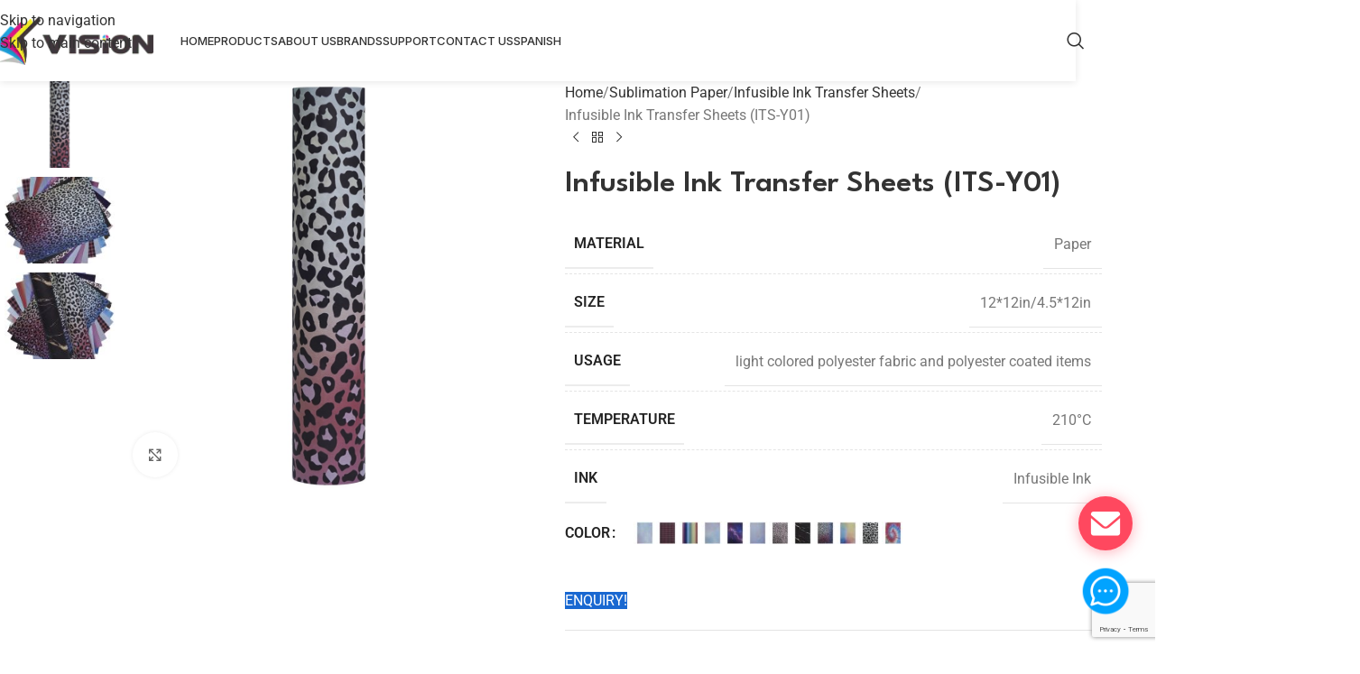

--- FILE ---
content_type: text/html; charset=UTF-8
request_url: https://www.visionsub.com/product/infusible-ink-transfer-sheets-01/
body_size: 43996
content:
<!DOCTYPE html>
<html lang="en-US">
<head>
	<meta charset="UTF-8">
	<link rel="profile" href="https://gmpg.org/xfn/11">
	<link rel="pingback" href="https://www.visionsub.com/xmlrpc.php">

	<script data-cfasync="false" data-no-defer="1" data-no-minify="1" data-no-optimize="1">var ewww_webp_supported=!1;function check_webp_feature(A,e){var w;e=void 0!==e?e:function(){},ewww_webp_supported?e(ewww_webp_supported):((w=new Image).onload=function(){ewww_webp_supported=0<w.width&&0<w.height,e&&e(ewww_webp_supported)},w.onerror=function(){e&&e(!1)},w.src="data:image/webp;base64,"+{alpha:"UklGRkoAAABXRUJQVlA4WAoAAAAQAAAAAAAAAAAAQUxQSAwAAAARBxAR/Q9ERP8DAABWUDggGAAAABQBAJ0BKgEAAQAAAP4AAA3AAP7mtQAAAA=="}[A])}check_webp_feature("alpha");</script><script data-cfasync="false" data-no-defer="1" data-no-minify="1" data-no-optimize="1">var Arrive=function(c,w){"use strict";if(c.MutationObserver&&"undefined"!=typeof HTMLElement){var r,a=0,u=(r=HTMLElement.prototype.matches||HTMLElement.prototype.webkitMatchesSelector||HTMLElement.prototype.mozMatchesSelector||HTMLElement.prototype.msMatchesSelector,{matchesSelector:function(e,t){return e instanceof HTMLElement&&r.call(e,t)},addMethod:function(e,t,r){var a=e[t];e[t]=function(){return r.length==arguments.length?r.apply(this,arguments):"function"==typeof a?a.apply(this,arguments):void 0}},callCallbacks:function(e,t){t&&t.options.onceOnly&&1==t.firedElems.length&&(e=[e[0]]);for(var r,a=0;r=e[a];a++)r&&r.callback&&r.callback.call(r.elem,r.elem);t&&t.options.onceOnly&&1==t.firedElems.length&&t.me.unbindEventWithSelectorAndCallback.call(t.target,t.selector,t.callback)},checkChildNodesRecursively:function(e,t,r,a){for(var i,n=0;i=e[n];n++)r(i,t,a)&&a.push({callback:t.callback,elem:i}),0<i.childNodes.length&&u.checkChildNodesRecursively(i.childNodes,t,r,a)},mergeArrays:function(e,t){var r,a={};for(r in e)e.hasOwnProperty(r)&&(a[r]=e[r]);for(r in t)t.hasOwnProperty(r)&&(a[r]=t[r]);return a},toElementsArray:function(e){return e=void 0!==e&&("number"!=typeof e.length||e===c)?[e]:e}}),e=(l.prototype.addEvent=function(e,t,r,a){a={target:e,selector:t,options:r,callback:a,firedElems:[]};return this._beforeAdding&&this._beforeAdding(a),this._eventsBucket.push(a),a},l.prototype.removeEvent=function(e){for(var t,r=this._eventsBucket.length-1;t=this._eventsBucket[r];r--)e(t)&&(this._beforeRemoving&&this._beforeRemoving(t),(t=this._eventsBucket.splice(r,1))&&t.length&&(t[0].callback=null))},l.prototype.beforeAdding=function(e){this._beforeAdding=e},l.prototype.beforeRemoving=function(e){this._beforeRemoving=e},l),t=function(i,n){var o=new e,l=this,s={fireOnAttributesModification:!1};return o.beforeAdding(function(t){var e=t.target;e!==c.document&&e!==c||(e=document.getElementsByTagName("html")[0]);var r=new MutationObserver(function(e){n.call(this,e,t)}),a=i(t.options);r.observe(e,a),t.observer=r,t.me=l}),o.beforeRemoving(function(e){e.observer.disconnect()}),this.bindEvent=function(e,t,r){t=u.mergeArrays(s,t);for(var a=u.toElementsArray(this),i=0;i<a.length;i++)o.addEvent(a[i],e,t,r)},this.unbindEvent=function(){var r=u.toElementsArray(this);o.removeEvent(function(e){for(var t=0;t<r.length;t++)if(this===w||e.target===r[t])return!0;return!1})},this.unbindEventWithSelectorOrCallback=function(r){var a=u.toElementsArray(this),i=r,e="function"==typeof r?function(e){for(var t=0;t<a.length;t++)if((this===w||e.target===a[t])&&e.callback===i)return!0;return!1}:function(e){for(var t=0;t<a.length;t++)if((this===w||e.target===a[t])&&e.selector===r)return!0;return!1};o.removeEvent(e)},this.unbindEventWithSelectorAndCallback=function(r,a){var i=u.toElementsArray(this);o.removeEvent(function(e){for(var t=0;t<i.length;t++)if((this===w||e.target===i[t])&&e.selector===r&&e.callback===a)return!0;return!1})},this},i=new function(){var s={fireOnAttributesModification:!1,onceOnly:!1,existing:!1};function n(e,t,r){return!(!u.matchesSelector(e,t.selector)||(e._id===w&&(e._id=a++),-1!=t.firedElems.indexOf(e._id)))&&(t.firedElems.push(e._id),!0)}var c=(i=new t(function(e){var t={attributes:!1,childList:!0,subtree:!0};return e.fireOnAttributesModification&&(t.attributes=!0),t},function(e,i){e.forEach(function(e){var t=e.addedNodes,r=e.target,a=[];null!==t&&0<t.length?u.checkChildNodesRecursively(t,i,n,a):"attributes"===e.type&&n(r,i)&&a.push({callback:i.callback,elem:r}),u.callCallbacks(a,i)})})).bindEvent;return i.bindEvent=function(e,t,r){t=void 0===r?(r=t,s):u.mergeArrays(s,t);var a=u.toElementsArray(this);if(t.existing){for(var i=[],n=0;n<a.length;n++)for(var o=a[n].querySelectorAll(e),l=0;l<o.length;l++)i.push({callback:r,elem:o[l]});if(t.onceOnly&&i.length)return r.call(i[0].elem,i[0].elem);setTimeout(u.callCallbacks,1,i)}c.call(this,e,t,r)},i},o=new function(){var a={};function i(e,t){return u.matchesSelector(e,t.selector)}var n=(o=new t(function(){return{childList:!0,subtree:!0}},function(e,r){e.forEach(function(e){var t=e.removedNodes,e=[];null!==t&&0<t.length&&u.checkChildNodesRecursively(t,r,i,e),u.callCallbacks(e,r)})})).bindEvent;return o.bindEvent=function(e,t,r){t=void 0===r?(r=t,a):u.mergeArrays(a,t),n.call(this,e,t,r)},o};d(HTMLElement.prototype),d(NodeList.prototype),d(HTMLCollection.prototype),d(HTMLDocument.prototype),d(Window.prototype);var n={};return s(i,n,"unbindAllArrive"),s(o,n,"unbindAllLeave"),n}function l(){this._eventsBucket=[],this._beforeAdding=null,this._beforeRemoving=null}function s(e,t,r){u.addMethod(t,r,e.unbindEvent),u.addMethod(t,r,e.unbindEventWithSelectorOrCallback),u.addMethod(t,r,e.unbindEventWithSelectorAndCallback)}function d(e){e.arrive=i.bindEvent,s(i,e,"unbindArrive"),e.leave=o.bindEvent,s(o,e,"unbindLeave")}}(window,void 0),ewww_webp_supported=!1;function check_webp_feature(e,t){var r;ewww_webp_supported?t(ewww_webp_supported):((r=new Image).onload=function(){ewww_webp_supported=0<r.width&&0<r.height,t(ewww_webp_supported)},r.onerror=function(){t(!1)},r.src="data:image/webp;base64,"+{alpha:"UklGRkoAAABXRUJQVlA4WAoAAAAQAAAAAAAAAAAAQUxQSAwAAAARBxAR/Q9ERP8DAABWUDggGAAAABQBAJ0BKgEAAQAAAP4AAA3AAP7mtQAAAA==",animation:"UklGRlIAAABXRUJQVlA4WAoAAAASAAAAAAAAAAAAQU5JTQYAAAD/////AABBTk1GJgAAAAAAAAAAAAAAAAAAAGQAAABWUDhMDQAAAC8AAAAQBxAREYiI/gcA"}[e])}function ewwwLoadImages(e){if(e){for(var t=document.querySelectorAll(".batch-image img, .image-wrapper a, .ngg-pro-masonry-item a, .ngg-galleria-offscreen-seo-wrapper a"),r=0,a=t.length;r<a;r++)ewwwAttr(t[r],"data-src",t[r].getAttribute("data-webp")),ewwwAttr(t[r],"data-thumbnail",t[r].getAttribute("data-webp-thumbnail"));for(var i=document.querySelectorAll("div.woocommerce-product-gallery__image"),r=0,a=i.length;r<a;r++)ewwwAttr(i[r],"data-thumb",i[r].getAttribute("data-webp-thumb"))}for(var n=document.querySelectorAll("video"),r=0,a=n.length;r<a;r++)ewwwAttr(n[r],"poster",e?n[r].getAttribute("data-poster-webp"):n[r].getAttribute("data-poster-image"));for(var o,l=document.querySelectorAll("img.ewww_webp_lazy_load"),r=0,a=l.length;r<a;r++)e&&(ewwwAttr(l[r],"data-lazy-srcset",l[r].getAttribute("data-lazy-srcset-webp")),ewwwAttr(l[r],"data-srcset",l[r].getAttribute("data-srcset-webp")),ewwwAttr(l[r],"data-lazy-src",l[r].getAttribute("data-lazy-src-webp")),ewwwAttr(l[r],"data-src",l[r].getAttribute("data-src-webp")),ewwwAttr(l[r],"data-orig-file",l[r].getAttribute("data-webp-orig-file")),ewwwAttr(l[r],"data-medium-file",l[r].getAttribute("data-webp-medium-file")),ewwwAttr(l[r],"data-large-file",l[r].getAttribute("data-webp-large-file")),null!=(o=l[r].getAttribute("srcset"))&&!1!==o&&o.includes("R0lGOD")&&ewwwAttr(l[r],"src",l[r].getAttribute("data-lazy-src-webp"))),l[r].className=l[r].className.replace(/\bewww_webp_lazy_load\b/,"");for(var s=document.querySelectorAll(".ewww_webp"),r=0,a=s.length;r<a;r++)e?(ewwwAttr(s[r],"srcset",s[r].getAttribute("data-srcset-webp")),ewwwAttr(s[r],"src",s[r].getAttribute("data-src-webp")),ewwwAttr(s[r],"data-orig-file",s[r].getAttribute("data-webp-orig-file")),ewwwAttr(s[r],"data-medium-file",s[r].getAttribute("data-webp-medium-file")),ewwwAttr(s[r],"data-large-file",s[r].getAttribute("data-webp-large-file")),ewwwAttr(s[r],"data-large_image",s[r].getAttribute("data-webp-large_image")),ewwwAttr(s[r],"data-src",s[r].getAttribute("data-webp-src"))):(ewwwAttr(s[r],"srcset",s[r].getAttribute("data-srcset-img")),ewwwAttr(s[r],"src",s[r].getAttribute("data-src-img"))),s[r].className=s[r].className.replace(/\bewww_webp\b/,"ewww_webp_loaded");window.jQuery&&jQuery.fn.isotope&&jQuery.fn.imagesLoaded&&(jQuery(".fusion-posts-container-infinite").imagesLoaded(function(){jQuery(".fusion-posts-container-infinite").hasClass("isotope")&&jQuery(".fusion-posts-container-infinite").isotope()}),jQuery(".fusion-portfolio:not(.fusion-recent-works) .fusion-portfolio-wrapper").imagesLoaded(function(){jQuery(".fusion-portfolio:not(.fusion-recent-works) .fusion-portfolio-wrapper").isotope()}))}function ewwwWebPInit(e){ewwwLoadImages(e),ewwwNggLoadGalleries(e),document.arrive(".ewww_webp",function(){ewwwLoadImages(e)}),document.arrive(".ewww_webp_lazy_load",function(){ewwwLoadImages(e)}),document.arrive("videos",function(){ewwwLoadImages(e)}),"loading"==document.readyState?document.addEventListener("DOMContentLoaded",ewwwJSONParserInit):("undefined"!=typeof galleries&&ewwwNggParseGalleries(e),ewwwWooParseVariations(e))}function ewwwAttr(e,t,r){null!=r&&!1!==r&&e.setAttribute(t,r)}function ewwwJSONParserInit(){"undefined"!=typeof galleries&&check_webp_feature("alpha",ewwwNggParseGalleries),check_webp_feature("alpha",ewwwWooParseVariations)}function ewwwWooParseVariations(e){if(e)for(var t=document.querySelectorAll("form.variations_form"),r=0,a=t.length;r<a;r++){var i=t[r].getAttribute("data-product_variations"),n=!1;try{for(var o in i=JSON.parse(i))void 0!==i[o]&&void 0!==i[o].image&&(void 0!==i[o].image.src_webp&&(i[o].image.src=i[o].image.src_webp,n=!0),void 0!==i[o].image.srcset_webp&&(i[o].image.srcset=i[o].image.srcset_webp,n=!0),void 0!==i[o].image.full_src_webp&&(i[o].image.full_src=i[o].image.full_src_webp,n=!0),void 0!==i[o].image.gallery_thumbnail_src_webp&&(i[o].image.gallery_thumbnail_src=i[o].image.gallery_thumbnail_src_webp,n=!0),void 0!==i[o].image.thumb_src_webp&&(i[o].image.thumb_src=i[o].image.thumb_src_webp,n=!0));n&&ewwwAttr(t[r],"data-product_variations",JSON.stringify(i))}catch(e){}}}function ewwwNggParseGalleries(e){if(e)for(var t in galleries){var r=galleries[t];galleries[t].images_list=ewwwNggParseImageList(r.images_list)}}function ewwwNggLoadGalleries(e){e&&document.addEventListener("ngg.galleria.themeadded",function(e,t){window.ngg_galleria._create_backup=window.ngg_galleria.create,window.ngg_galleria.create=function(e,t){var r=$(e).data("id");return galleries["gallery_"+r].images_list=ewwwNggParseImageList(galleries["gallery_"+r].images_list),window.ngg_galleria._create_backup(e,t)}})}function ewwwNggParseImageList(e){for(var t in e){var r=e[t];if(void 0!==r["image-webp"]&&(e[t].image=r["image-webp"],delete e[t]["image-webp"]),void 0!==r["thumb-webp"]&&(e[t].thumb=r["thumb-webp"],delete e[t]["thumb-webp"]),void 0!==r.full_image_webp&&(e[t].full_image=r.full_image_webp,delete e[t].full_image_webp),void 0!==r.srcsets)for(var a in r.srcsets)nggSrcset=r.srcsets[a],void 0!==r.srcsets[a+"-webp"]&&(e[t].srcsets[a]=r.srcsets[a+"-webp"],delete e[t].srcsets[a+"-webp"]);if(void 0!==r.full_srcsets)for(var i in r.full_srcsets)nggFSrcset=r.full_srcsets[i],void 0!==r.full_srcsets[i+"-webp"]&&(e[t].full_srcsets[i]=r.full_srcsets[i+"-webp"],delete e[t].full_srcsets[i+"-webp"])}return e}check_webp_feature("alpha",ewwwWebPInit);</script><meta name='robots' content='index, follow, max-image-preview:large, max-snippet:-1, max-video-preview:-1' />

	<!-- This site is optimized with the Yoast SEO plugin v26.7 - https://yoast.com/wordpress/plugins/seo/ -->
	<title>Infusible Ink Transfer Sheets 12&quot;x12&quot; | Visionsub</title>
<link rel="preload" as="font" href="https://www.visionsub.com/wp-content/plugins/elementor/assets/lib/eicons/fonts/eicons.woff2?5.23.0" crossorigin>
<link rel="preload" as="font" href="https://www.visionsub.com/wp-content/plugins/elementor/assets/lib/font-awesome/webfonts/fa-brands-400.woff2" crossorigin>
<link rel="preload" as="font" href="https://www.visionsub.com/wp-content/plugins/elementor/assets/lib/font-awesome/webfonts/fa-regular-400.woff2" crossorigin>
<link rel="preload" as="font" href="https://www.visionsub.com/wp-content/plugins/elementor/assets/lib/font-awesome/webfonts/fa-solid-900.woff2" crossorigin>
<link rel="preload" as="font" href="https://www.visionsub.com/wp-content/themes/woodmart/inc/admin/assets/fonts/xts-icon-font.woff2" crossorigin>
<link rel="preload" as="font" href="https://www.visionsub.com/wp-content/themes/woodmart/fonts/woodmart-font-1-400.woff2?v=7.3.1" crossorigin>
	<meta name="description" content="Get creative with 12&quot;x12&quot; Infusible Ink Transfer Sheets. Design and transfer vivid, durable patterns onto fabrics. Shop now to get free sample to test!" />
	<link rel="canonical" href="https://www.visionsub.com/product/infusible-ink-transfer-sheets-01/" />
	<meta property="og:locale" content="en_US" />
	<meta property="og:type" content="article" />
	<meta property="og:title" content="Infusible Ink Transfer Sheets 12&quot;x12&quot; | Visionsub" />
	<meta property="og:description" content="Get creative with 12&quot;x12&quot; Infusible Ink Transfer Sheets. Design and transfer vivid, durable patterns onto fabrics. Shop now to get free sample to test!" />
	<meta property="og:url" content="https://www.visionsub.com/product/infusible-ink-transfer-sheets-01/" />
	<meta property="og:site_name" content="Heat Transfer paper|Sublimation paper|heat transfer vinyl suppliers" />
	<meta property="article:publisher" content="https://www.facebook.com/itransferpaper/" />
	<meta property="article:modified_time" content="2024-11-07T06:51:45+00:00" />
	<meta property="og:image" content="https://www.visionsub.com/wp-content/uploads/2023/07/infusible-ink-transfer-sheets-09-1.jpg" />
	<meta property="og:image:width" content="1000" />
	<meta property="og:image:height" content="1000" />
	<meta property="og:image:type" content="image/jpeg" />
	<meta name="twitter:card" content="summary_large_image" />
	<meta name="twitter:site" content="@602246899Eva" />
	<meta name="twitter:label1" content="Est. reading time" />
	<meta name="twitter:data1" content="1 minute" />
	<script type="application/ld+json" class="yoast-schema-graph">{"@context":"https://schema.org","@graph":[{"@type":"WebPage","@id":"https://www.visionsub.com/product/infusible-ink-transfer-sheets-01/","url":"https://www.visionsub.com/product/infusible-ink-transfer-sheets-01/","name":"Infusible Ink Transfer Sheets 12\"x12\" | Visionsub","isPartOf":{"@id":"https://www.visionsub.com/#website"},"primaryImageOfPage":{"@id":"https://www.visionsub.com/product/infusible-ink-transfer-sheets-01/#primaryimage"},"image":{"@id":"https://www.visionsub.com/product/infusible-ink-transfer-sheets-01/#primaryimage"},"thumbnailUrl":"https://www.visionsub.com/wp-content/uploads/2023/07/infusible-ink-transfer-sheets-09-1.jpg","datePublished":"2023-07-21T06:10:23+00:00","dateModified":"2024-11-07T06:51:45+00:00","description":"Get creative with 12\"x12\" Infusible Ink Transfer Sheets. Design and transfer vivid, durable patterns onto fabrics. Shop now to get free sample to test!","breadcrumb":{"@id":"https://www.visionsub.com/product/infusible-ink-transfer-sheets-01/#breadcrumb"},"inLanguage":"en-US","potentialAction":[{"@type":"ReadAction","target":["https://www.visionsub.com/product/infusible-ink-transfer-sheets-01/"]}]},{"@type":"ImageObject","inLanguage":"en-US","@id":"https://www.visionsub.com/product/infusible-ink-transfer-sheets-01/#primaryimage","url":"https://www.visionsub.com/wp-content/uploads/2023/07/infusible-ink-transfer-sheets-09-1.jpg","contentUrl":"https://www.visionsub.com/wp-content/uploads/2023/07/infusible-ink-transfer-sheets-09-1.jpg","width":1000,"height":1000,"caption":"infusible ink transfer sheets-09-1"},{"@type":"BreadcrumbList","@id":"https://www.visionsub.com/product/infusible-ink-transfer-sheets-01/#breadcrumb","itemListElement":[{"@type":"ListItem","position":1,"name":"Home","item":"https://www.visionsub.com/"},{"@type":"ListItem","position":2,"name":"Products","item":"https://www.visionsub.com/products/"},{"@type":"ListItem","position":3,"name":"Infusible Ink Transfer Sheets (ITS-Y01)"}]},{"@type":"WebSite","@id":"https://www.visionsub.com/#website","url":"https://www.visionsub.com/","name":"Heat Transfer paper|Sublimation paper|heat transfer vinyl suppliers","description":"Vision manufacture the best quality Transfer papers such as heat transfer paper,sublimation paper,heat transfer vinyl,DTF Printing Film.One of the leading suppliers and factories of digital printing solution.","publisher":{"@id":"https://www.visionsub.com/#organization"},"potentialAction":[{"@type":"SearchAction","target":{"@type":"EntryPoint","urlTemplate":"https://www.visionsub.com/?s={search_term_string}"},"query-input":{"@type":"PropertyValueSpecification","valueRequired":true,"valueName":"search_term_string"}}],"inLanguage":"en-US"},{"@type":"Organization","@id":"https://www.visionsub.com/#organization","name":"visionsub","url":"https://www.visionsub.com/","logo":{"@type":"ImageObject","inLanguage":"en-US","@id":"https://www.visionsub.com/#/schema/logo/image/","url":"https://www.visionsub.com/wp-content/uploads/2022/12/Vision-LOGO.png","contentUrl":"https://www.visionsub.com/wp-content/uploads/2022/12/Vision-LOGO.png","width":369,"height":110,"caption":"visionsub"},"image":{"@id":"https://www.visionsub.com/#/schema/logo/image/"},"sameAs":["https://www.facebook.com/itransferpaper/","https://x.com/602246899Eva","https://www.instagram.com/wenjie4583/","https://www.linkedin.com/in/itransferpaper/","https://www.youtube.com/c/VISIONsublimationpaper/videos"]}]}</script>
	<!-- / Yoast SEO plugin. -->


<link rel='dns-prefetch' href='//www.visionsub.com' />
<link rel='dns-prefetch' href='//fonts.googleapis.com' />
<link rel='dns-prefetch' href='//fonts.gstatic.com' />
<link rel="alternate" type="application/rss+xml" title="Heat Transfer paper|Sublimation paper|heat transfer vinyl suppliers &raquo; Feed" href="https://www.visionsub.com/feed/" />
<link rel="alternate" type="application/rss+xml" title="Heat Transfer paper|Sublimation paper|heat transfer vinyl suppliers &raquo; Comments Feed" href="https://www.visionsub.com/comments/feed/" />
<link rel="alternate" title="oEmbed (JSON)" type="application/json+oembed" href="https://www.visionsub.com/wp-json/oembed/1.0/embed?url=https%3A%2F%2Fwww.visionsub.com%2Fproduct%2Finfusible-ink-transfer-sheets-01%2F" />
<link rel="alternate" title="oEmbed (XML)" type="text/xml+oembed" href="https://www.visionsub.com/wp-json/oembed/1.0/embed?url=https%3A%2F%2Fwww.visionsub.com%2Fproduct%2Finfusible-ink-transfer-sheets-01%2F&#038;format=xml" />
<style id='wp-img-auto-sizes-contain-inline-css' type='text/css'>
img:is([sizes=auto i],[sizes^="auto," i]){contain-intrinsic-size:3000px 1500px}
/*# sourceURL=wp-img-auto-sizes-contain-inline-css */
</style>
<style id='global-styles-inline-css' type='text/css'>
:root{--wp--preset--aspect-ratio--square: 1;--wp--preset--aspect-ratio--4-3: 4/3;--wp--preset--aspect-ratio--3-4: 3/4;--wp--preset--aspect-ratio--3-2: 3/2;--wp--preset--aspect-ratio--2-3: 2/3;--wp--preset--aspect-ratio--16-9: 16/9;--wp--preset--aspect-ratio--9-16: 9/16;--wp--preset--color--black: #000000;--wp--preset--color--cyan-bluish-gray: #abb8c3;--wp--preset--color--white: #ffffff;--wp--preset--color--pale-pink: #f78da7;--wp--preset--color--vivid-red: #cf2e2e;--wp--preset--color--luminous-vivid-orange: #ff6900;--wp--preset--color--luminous-vivid-amber: #fcb900;--wp--preset--color--light-green-cyan: #7bdcb5;--wp--preset--color--vivid-green-cyan: #00d084;--wp--preset--color--pale-cyan-blue: #8ed1fc;--wp--preset--color--vivid-cyan-blue: #0693e3;--wp--preset--color--vivid-purple: #9b51e0;--wp--preset--gradient--vivid-cyan-blue-to-vivid-purple: linear-gradient(135deg,rgb(6,147,227) 0%,rgb(155,81,224) 100%);--wp--preset--gradient--light-green-cyan-to-vivid-green-cyan: linear-gradient(135deg,rgb(122,220,180) 0%,rgb(0,208,130) 100%);--wp--preset--gradient--luminous-vivid-amber-to-luminous-vivid-orange: linear-gradient(135deg,rgb(252,185,0) 0%,rgb(255,105,0) 100%);--wp--preset--gradient--luminous-vivid-orange-to-vivid-red: linear-gradient(135deg,rgb(255,105,0) 0%,rgb(207,46,46) 100%);--wp--preset--gradient--very-light-gray-to-cyan-bluish-gray: linear-gradient(135deg,rgb(238,238,238) 0%,rgb(169,184,195) 100%);--wp--preset--gradient--cool-to-warm-spectrum: linear-gradient(135deg,rgb(74,234,220) 0%,rgb(151,120,209) 20%,rgb(207,42,186) 40%,rgb(238,44,130) 60%,rgb(251,105,98) 80%,rgb(254,248,76) 100%);--wp--preset--gradient--blush-light-purple: linear-gradient(135deg,rgb(255,206,236) 0%,rgb(152,150,240) 100%);--wp--preset--gradient--blush-bordeaux: linear-gradient(135deg,rgb(254,205,165) 0%,rgb(254,45,45) 50%,rgb(107,0,62) 100%);--wp--preset--gradient--luminous-dusk: linear-gradient(135deg,rgb(255,203,112) 0%,rgb(199,81,192) 50%,rgb(65,88,208) 100%);--wp--preset--gradient--pale-ocean: linear-gradient(135deg,rgb(255,245,203) 0%,rgb(182,227,212) 50%,rgb(51,167,181) 100%);--wp--preset--gradient--electric-grass: linear-gradient(135deg,rgb(202,248,128) 0%,rgb(113,206,126) 100%);--wp--preset--gradient--midnight: linear-gradient(135deg,rgb(2,3,129) 0%,rgb(40,116,252) 100%);--wp--preset--font-size--small: 13px;--wp--preset--font-size--medium: 20px;--wp--preset--font-size--large: 36px;--wp--preset--font-size--x-large: 42px;--wp--preset--spacing--20: 0.44rem;--wp--preset--spacing--30: 0.67rem;--wp--preset--spacing--40: 1rem;--wp--preset--spacing--50: 1.5rem;--wp--preset--spacing--60: 2.25rem;--wp--preset--spacing--70: 3.38rem;--wp--preset--spacing--80: 5.06rem;--wp--preset--shadow--natural: 6px 6px 9px rgba(0, 0, 0, 0.2);--wp--preset--shadow--deep: 12px 12px 50px rgba(0, 0, 0, 0.4);--wp--preset--shadow--sharp: 6px 6px 0px rgba(0, 0, 0, 0.2);--wp--preset--shadow--outlined: 6px 6px 0px -3px rgb(255, 255, 255), 6px 6px rgb(0, 0, 0);--wp--preset--shadow--crisp: 6px 6px 0px rgb(0, 0, 0);}:where(body) { margin: 0; }.wp-site-blocks > .alignleft { float: left; margin-right: 2em; }.wp-site-blocks > .alignright { float: right; margin-left: 2em; }.wp-site-blocks > .aligncenter { justify-content: center; margin-left: auto; margin-right: auto; }:where(.is-layout-flex){gap: 0.5em;}:where(.is-layout-grid){gap: 0.5em;}.is-layout-flow > .alignleft{float: left;margin-inline-start: 0;margin-inline-end: 2em;}.is-layout-flow > .alignright{float: right;margin-inline-start: 2em;margin-inline-end: 0;}.is-layout-flow > .aligncenter{margin-left: auto !important;margin-right: auto !important;}.is-layout-constrained > .alignleft{float: left;margin-inline-start: 0;margin-inline-end: 2em;}.is-layout-constrained > .alignright{float: right;margin-inline-start: 2em;margin-inline-end: 0;}.is-layout-constrained > .aligncenter{margin-left: auto !important;margin-right: auto !important;}.is-layout-constrained > :where(:not(.alignleft):not(.alignright):not(.alignfull)){margin-left: auto !important;margin-right: auto !important;}body .is-layout-flex{display: flex;}.is-layout-flex{flex-wrap: wrap;align-items: center;}.is-layout-flex > :is(*, div){margin: 0;}body .is-layout-grid{display: grid;}.is-layout-grid > :is(*, div){margin: 0;}body{padding-top: 0px;padding-right: 0px;padding-bottom: 0px;padding-left: 0px;}a:where(:not(.wp-element-button)){text-decoration: none;}:root :where(.wp-element-button, .wp-block-button__link){background-color: #32373c;border-width: 0;color: #fff;font-family: inherit;font-size: inherit;font-style: inherit;font-weight: inherit;letter-spacing: inherit;line-height: inherit;padding-top: calc(0.667em + 2px);padding-right: calc(1.333em + 2px);padding-bottom: calc(0.667em + 2px);padding-left: calc(1.333em + 2px);text-decoration: none;text-transform: inherit;}.has-black-color{color: var(--wp--preset--color--black) !important;}.has-cyan-bluish-gray-color{color: var(--wp--preset--color--cyan-bluish-gray) !important;}.has-white-color{color: var(--wp--preset--color--white) !important;}.has-pale-pink-color{color: var(--wp--preset--color--pale-pink) !important;}.has-vivid-red-color{color: var(--wp--preset--color--vivid-red) !important;}.has-luminous-vivid-orange-color{color: var(--wp--preset--color--luminous-vivid-orange) !important;}.has-luminous-vivid-amber-color{color: var(--wp--preset--color--luminous-vivid-amber) !important;}.has-light-green-cyan-color{color: var(--wp--preset--color--light-green-cyan) !important;}.has-vivid-green-cyan-color{color: var(--wp--preset--color--vivid-green-cyan) !important;}.has-pale-cyan-blue-color{color: var(--wp--preset--color--pale-cyan-blue) !important;}.has-vivid-cyan-blue-color{color: var(--wp--preset--color--vivid-cyan-blue) !important;}.has-vivid-purple-color{color: var(--wp--preset--color--vivid-purple) !important;}.has-black-background-color{background-color: var(--wp--preset--color--black) !important;}.has-cyan-bluish-gray-background-color{background-color: var(--wp--preset--color--cyan-bluish-gray) !important;}.has-white-background-color{background-color: var(--wp--preset--color--white) !important;}.has-pale-pink-background-color{background-color: var(--wp--preset--color--pale-pink) !important;}.has-vivid-red-background-color{background-color: var(--wp--preset--color--vivid-red) !important;}.has-luminous-vivid-orange-background-color{background-color: var(--wp--preset--color--luminous-vivid-orange) !important;}.has-luminous-vivid-amber-background-color{background-color: var(--wp--preset--color--luminous-vivid-amber) !important;}.has-light-green-cyan-background-color{background-color: var(--wp--preset--color--light-green-cyan) !important;}.has-vivid-green-cyan-background-color{background-color: var(--wp--preset--color--vivid-green-cyan) !important;}.has-pale-cyan-blue-background-color{background-color: var(--wp--preset--color--pale-cyan-blue) !important;}.has-vivid-cyan-blue-background-color{background-color: var(--wp--preset--color--vivid-cyan-blue) !important;}.has-vivid-purple-background-color{background-color: var(--wp--preset--color--vivid-purple) !important;}.has-black-border-color{border-color: var(--wp--preset--color--black) !important;}.has-cyan-bluish-gray-border-color{border-color: var(--wp--preset--color--cyan-bluish-gray) !important;}.has-white-border-color{border-color: var(--wp--preset--color--white) !important;}.has-pale-pink-border-color{border-color: var(--wp--preset--color--pale-pink) !important;}.has-vivid-red-border-color{border-color: var(--wp--preset--color--vivid-red) !important;}.has-luminous-vivid-orange-border-color{border-color: var(--wp--preset--color--luminous-vivid-orange) !important;}.has-luminous-vivid-amber-border-color{border-color: var(--wp--preset--color--luminous-vivid-amber) !important;}.has-light-green-cyan-border-color{border-color: var(--wp--preset--color--light-green-cyan) !important;}.has-vivid-green-cyan-border-color{border-color: var(--wp--preset--color--vivid-green-cyan) !important;}.has-pale-cyan-blue-border-color{border-color: var(--wp--preset--color--pale-cyan-blue) !important;}.has-vivid-cyan-blue-border-color{border-color: var(--wp--preset--color--vivid-cyan-blue) !important;}.has-vivid-purple-border-color{border-color: var(--wp--preset--color--vivid-purple) !important;}.has-vivid-cyan-blue-to-vivid-purple-gradient-background{background: var(--wp--preset--gradient--vivid-cyan-blue-to-vivid-purple) !important;}.has-light-green-cyan-to-vivid-green-cyan-gradient-background{background: var(--wp--preset--gradient--light-green-cyan-to-vivid-green-cyan) !important;}.has-luminous-vivid-amber-to-luminous-vivid-orange-gradient-background{background: var(--wp--preset--gradient--luminous-vivid-amber-to-luminous-vivid-orange) !important;}.has-luminous-vivid-orange-to-vivid-red-gradient-background{background: var(--wp--preset--gradient--luminous-vivid-orange-to-vivid-red) !important;}.has-very-light-gray-to-cyan-bluish-gray-gradient-background{background: var(--wp--preset--gradient--very-light-gray-to-cyan-bluish-gray) !important;}.has-cool-to-warm-spectrum-gradient-background{background: var(--wp--preset--gradient--cool-to-warm-spectrum) !important;}.has-blush-light-purple-gradient-background{background: var(--wp--preset--gradient--blush-light-purple) !important;}.has-blush-bordeaux-gradient-background{background: var(--wp--preset--gradient--blush-bordeaux) !important;}.has-luminous-dusk-gradient-background{background: var(--wp--preset--gradient--luminous-dusk) !important;}.has-pale-ocean-gradient-background{background: var(--wp--preset--gradient--pale-ocean) !important;}.has-electric-grass-gradient-background{background: var(--wp--preset--gradient--electric-grass) !important;}.has-midnight-gradient-background{background: var(--wp--preset--gradient--midnight) !important;}.has-small-font-size{font-size: var(--wp--preset--font-size--small) !important;}.has-medium-font-size{font-size: var(--wp--preset--font-size--medium) !important;}.has-large-font-size{font-size: var(--wp--preset--font-size--large) !important;}.has-x-large-font-size{font-size: var(--wp--preset--font-size--x-large) !important;}
:where(.wp-block-post-template.is-layout-flex){gap: 1.25em;}:where(.wp-block-post-template.is-layout-grid){gap: 1.25em;}
:where(.wp-block-term-template.is-layout-flex){gap: 1.25em;}:where(.wp-block-term-template.is-layout-grid){gap: 1.25em;}
:where(.wp-block-columns.is-layout-flex){gap: 2em;}:where(.wp-block-columns.is-layout-grid){gap: 2em;}
:root :where(.wp-block-pullquote){font-size: 1.5em;line-height: 1.6;}
/*# sourceURL=global-styles-inline-css */
</style>
<style id='woocommerce-inline-inline-css' type='text/css'>
.woocommerce form .form-row .required { visibility: visible; }
/*# sourceURL=woocommerce-inline-inline-css */
</style>
<link rel='stylesheet' id='gmwqp-stylee-css' href='https://www.visionsub.com/wp-content/plugins/gm-woocommerce-quote-popup//assents/css/style.css?ver=1.0.0' type='text/css' media='all' />
<link rel='stylesheet' id='elementor-icons-css' href='https://www.visionsub.com/wp-content/plugins/elementor/assets/lib/eicons/css/elementor-icons.min.css?ver=5.45.0' type='text/css' media='all' />
<link rel='stylesheet' id='elementor-frontend-css' href='https://www.visionsub.com/wp-content/plugins/elementor/assets/css/frontend.min.css?ver=3.34.1' type='text/css' media='all' />
<link rel='stylesheet' id='elementor-post-148-css' href='https://www.visionsub.com/wp-content/uploads/elementor/css/post-148.css?ver=1768379924' type='text/css' media='all' />
<link rel='stylesheet' id='font-awesome-5-all-css' href='https://www.visionsub.com/wp-content/plugins/elementor/assets/lib/font-awesome/css/all.min.css?ver=3.34.1' type='text/css' media='all' />
<link rel='stylesheet' id='font-awesome-4-shim-css' href='https://www.visionsub.com/wp-content/plugins/elementor/assets/lib/font-awesome/css/v4-shims.min.css?ver=3.34.1' type='text/css' media='all' />
<link rel='stylesheet' id='widget-video-css' href='https://www.visionsub.com/wp-content/plugins/elementor/assets/css/widget-video.min.css?ver=3.34.1' type='text/css' media='all' />
<link rel='stylesheet' id='elementor-post-29272-css' href='https://www.visionsub.com/wp-content/uploads/elementor/css/post-29272.css?ver=1768382132' type='text/css' media='all' />
<link rel='stylesheet' id='wd-style-base-css' href='https://www.visionsub.com/wp-content/themes/woodmart/css/parts/base.min.css?ver=8.3.8' type='text/css' media='all' />
<link rel='stylesheet' id='wd-header-boxed-css' href='https://www.visionsub.com/wp-content/themes/woodmart/css/parts/header-boxed.min.css?ver=8.3.8' type='text/css' media='all' />
<link rel='stylesheet' id='wd-helpers-wpb-elem-css' href='https://www.visionsub.com/wp-content/themes/woodmart/css/parts/helpers-wpb-elem.min.css?ver=8.3.8' type='text/css' media='all' />
<link rel='stylesheet' id='wd-lazy-loading-css' href='https://www.visionsub.com/wp-content/themes/woodmart/css/parts/opt-lazy-load.min.css?ver=8.3.8' type='text/css' media='all' />
<link rel='stylesheet' id='wd-elementor-base-css' href='https://www.visionsub.com/wp-content/themes/woodmart/css/parts/int-elem-base.min.css?ver=8.3.8' type='text/css' media='all' />
<link rel='stylesheet' id='wd-int-wordfence-css' href='https://www.visionsub.com/wp-content/themes/woodmart/css/parts/int-wordfence.min.css?ver=8.3.8' type='text/css' media='all' />
<link rel='stylesheet' id='wd-woocommerce-base-css' href='https://www.visionsub.com/wp-content/themes/woodmart/css/parts/woocommerce-base.min.css?ver=8.3.8' type='text/css' media='all' />
<link rel='stylesheet' id='wd-mod-star-rating-css' href='https://www.visionsub.com/wp-content/themes/woodmart/css/parts/mod-star-rating.min.css?ver=8.3.8' type='text/css' media='all' />
<link rel='stylesheet' id='wd-woocommerce-block-notices-css' href='https://www.visionsub.com/wp-content/themes/woodmart/css/parts/woo-mod-block-notices.min.css?ver=8.3.8' type='text/css' media='all' />
<link rel='stylesheet' id='wd-woo-mod-quantity-css' href='https://www.visionsub.com/wp-content/themes/woodmart/css/parts/woo-mod-quantity.min.css?ver=8.3.8' type='text/css' media='all' />
<link rel='stylesheet' id='wd-woo-single-prod-el-base-css' href='https://www.visionsub.com/wp-content/themes/woodmart/css/parts/woo-single-prod-el-base.min.css?ver=8.3.8' type='text/css' media='all' />
<link rel='stylesheet' id='wd-woo-mod-stock-status-css' href='https://www.visionsub.com/wp-content/themes/woodmart/css/parts/woo-mod-stock-status.min.css?ver=8.3.8' type='text/css' media='all' />
<link rel='stylesheet' id='wd-woo-mod-shop-attributes-css' href='https://www.visionsub.com/wp-content/themes/woodmart/css/parts/woo-mod-shop-attributes.min.css?ver=8.3.8' type='text/css' media='all' />
<link rel='stylesheet' id='wd-wp-blocks-css' href='https://www.visionsub.com/wp-content/themes/woodmart/css/parts/wp-blocks.min.css?ver=8.3.8' type='text/css' media='all' />
<link rel='stylesheet' id='wd-header-base-css' href='https://www.visionsub.com/wp-content/themes/woodmart/css/parts/header-base.min.css?ver=8.3.8' type='text/css' media='all' />
<link rel='stylesheet' id='wd-mod-tools-css' href='https://www.visionsub.com/wp-content/themes/woodmart/css/parts/mod-tools.min.css?ver=8.3.8' type='text/css' media='all' />
<link rel='stylesheet' id='wd-header-search-css' href='https://www.visionsub.com/wp-content/themes/woodmart/css/parts/header-el-search.min.css?ver=8.3.8' type='text/css' media='all' />
<link rel='stylesheet' id='wd-header-mobile-nav-dropdown-css' href='https://www.visionsub.com/wp-content/themes/woodmart/css/parts/header-el-mobile-nav-dropdown.min.css?ver=8.3.8' type='text/css' media='all' />
<link rel='stylesheet' id='wd-page-title-css' href='https://www.visionsub.com/wp-content/themes/woodmart/css/parts/page-title.min.css?ver=8.3.8' type='text/css' media='all' />
<link rel='stylesheet' id='wd-woo-single-prod-predefined-css' href='https://www.visionsub.com/wp-content/themes/woodmart/css/parts/woo-single-prod-predefined.min.css?ver=8.3.8' type='text/css' media='all' />
<link rel='stylesheet' id='wd-woo-single-prod-and-quick-view-predefined-css' href='https://www.visionsub.com/wp-content/themes/woodmart/css/parts/woo-single-prod-and-quick-view-predefined.min.css?ver=8.3.8' type='text/css' media='all' />
<link rel='stylesheet' id='wd-woo-single-prod-el-tabs-predefined-css' href='https://www.visionsub.com/wp-content/themes/woodmart/css/parts/woo-single-prod-el-tabs-predefined.min.css?ver=8.3.8' type='text/css' media='all' />
<link rel='stylesheet' id='wd-woo-single-prod-el-gallery-css' href='https://www.visionsub.com/wp-content/themes/woodmart/css/parts/woo-single-prod-el-gallery.min.css?ver=8.3.8' type='text/css' media='all' />
<link rel='stylesheet' id='wd-woo-single-prod-el-gallery-opt-thumb-left-desktop-css' href='https://www.visionsub.com/wp-content/themes/woodmart/css/parts/woo-single-prod-el-gallery-opt-thumb-left-desktop.min.css?ver=8.3.8' type='text/css' media='all' />
<link rel='stylesheet' id='wd-swiper-css' href='https://www.visionsub.com/wp-content/themes/woodmart/css/parts/lib-swiper.min.css?ver=8.3.8' type='text/css' media='all' />
<link rel='stylesheet' id='wd-swiper-arrows-css' href='https://www.visionsub.com/wp-content/themes/woodmart/css/parts/lib-swiper-arrows.min.css?ver=8.3.8' type='text/css' media='all' />
<link rel='stylesheet' id='wd-photoswipe-css' href='https://www.visionsub.com/wp-content/themes/woodmart/css/parts/lib-photoswipe.min.css?ver=8.3.8' type='text/css' media='all' />
<link rel='stylesheet' id='wd-woo-single-prod-el-navigation-css' href='https://www.visionsub.com/wp-content/themes/woodmart/css/parts/woo-single-prod-el-navigation.min.css?ver=8.3.8' type='text/css' media='all' />
<link rel='stylesheet' id='wd-woo-mod-variation-form-css' href='https://www.visionsub.com/wp-content/themes/woodmart/css/parts/woo-mod-variation-form.min.css?ver=8.3.8' type='text/css' media='all' />
<link rel='stylesheet' id='wd-woo-mod-swatches-base-css' href='https://www.visionsub.com/wp-content/themes/woodmart/css/parts/woo-mod-swatches-base.min.css?ver=8.3.8' type='text/css' media='all' />
<link rel='stylesheet' id='wd-woo-mod-variation-form-single-css' href='https://www.visionsub.com/wp-content/themes/woodmart/css/parts/woo-mod-variation-form-single.min.css?ver=8.3.8' type='text/css' media='all' />
<link rel='stylesheet' id='wd-woo-mod-swatches-style-1-css' href='https://www.visionsub.com/wp-content/themes/woodmart/css/parts/woo-mod-swatches-style-1.min.css?ver=8.3.8' type='text/css' media='all' />
<link rel='stylesheet' id='wd-woo-mod-swatches-dis-1-css' href='https://www.visionsub.com/wp-content/themes/woodmart/css/parts/woo-mod-swatches-dis-style-1.min.css?ver=8.3.8' type='text/css' media='all' />
<link rel='stylesheet' id='wd-social-icons-css' href='https://www.visionsub.com/wp-content/themes/woodmart/css/parts/el-social-icons.min.css?ver=8.3.8' type='text/css' media='all' />
<link rel='stylesheet' id='wd-tabs-css' href='https://www.visionsub.com/wp-content/themes/woodmart/css/parts/el-tabs.min.css?ver=8.3.8' type='text/css' media='all' />
<link rel='stylesheet' id='wd-woo-single-prod-el-tabs-opt-layout-tabs-css' href='https://www.visionsub.com/wp-content/themes/woodmart/css/parts/woo-single-prod-el-tabs-opt-layout-tabs.min.css?ver=8.3.8' type='text/css' media='all' />
<link rel='stylesheet' id='wd-accordion-css' href='https://www.visionsub.com/wp-content/themes/woodmart/css/parts/el-accordion.min.css?ver=8.3.8' type='text/css' media='all' />
<link rel='stylesheet' id='wd-accordion-elem-wpb-css' href='https://www.visionsub.com/wp-content/themes/woodmart/css/parts/el-accordion-wpb-elem.min.css?ver=8.3.8' type='text/css' media='all' />
<link rel='stylesheet' id='wd-product-loop-css' href='https://www.visionsub.com/wp-content/themes/woodmart/css/parts/woo-product-loop.min.css?ver=8.3.8' type='text/css' media='all' />
<link rel='stylesheet' id='wd-product-loop-icons-css' href='https://www.visionsub.com/wp-content/themes/woodmart/css/parts/woo-product-loop-icons.min.css?ver=8.3.8' type='text/css' media='all' />
<link rel='stylesheet' id='wd-swiper-pagin-css' href='https://www.visionsub.com/wp-content/themes/woodmart/css/parts/lib-swiper-pagin.min.css?ver=8.3.8' type='text/css' media='all' />
<link rel='stylesheet' id='wd-widget-collapse-css' href='https://www.visionsub.com/wp-content/themes/woodmart/css/parts/opt-widget-collapse.min.css?ver=8.3.8' type='text/css' media='all' />
<link rel='stylesheet' id='wd-footer-base-css' href='https://www.visionsub.com/wp-content/themes/woodmart/css/parts/footer-base.min.css?ver=8.3.8' type='text/css' media='all' />
<link rel='stylesheet' id='wd-section-title-css' href='https://www.visionsub.com/wp-content/themes/woodmart/css/parts/el-section-title.min.css?ver=8.3.8' type='text/css' media='all' />
<link rel='stylesheet' id='wd-text-block-css' href='https://www.visionsub.com/wp-content/themes/woodmart/css/parts/el-text-block.min.css?ver=8.3.8' type='text/css' media='all' />
<link rel='stylesheet' id='wd-list-css' href='https://www.visionsub.com/wp-content/themes/woodmart/css/parts/el-list.min.css?ver=8.3.8' type='text/css' media='all' />
<link rel='stylesheet' id='wd-el-list-css' href='https://www.visionsub.com/wp-content/themes/woodmart/css/parts/el-list-wpb-elem.min.css?ver=8.3.8' type='text/css' media='all' />
<link rel='stylesheet' id='wd-widget-wd-recent-posts-css' href='https://www.visionsub.com/wp-content/themes/woodmart/css/parts/widget-wd-recent-posts.min.css?ver=8.3.8' type='text/css' media='all' />
<link rel='stylesheet' id='wd-widget-nav-css' href='https://www.visionsub.com/wp-content/themes/woodmart/css/parts/widget-nav.min.css?ver=8.3.8' type='text/css' media='all' />
<link rel='stylesheet' id='wd-scroll-top-css' href='https://www.visionsub.com/wp-content/themes/woodmart/css/parts/opt-scrolltotop.min.css?ver=8.3.8' type='text/css' media='all' />
<link rel='stylesheet' id='wd-header-search-fullscreen-css' href='https://www.visionsub.com/wp-content/themes/woodmart/css/parts/header-el-search-fullscreen-general.min.css?ver=8.3.8' type='text/css' media='all' />
<link rel='stylesheet' id='wd-header-search-fullscreen-1-css' href='https://www.visionsub.com/wp-content/themes/woodmart/css/parts/header-el-search-fullscreen-1.min.css?ver=8.3.8' type='text/css' media='all' />
<link rel='stylesheet' id='wd-wd-search-form-css' href='https://www.visionsub.com/wp-content/themes/woodmart/css/parts/wd-search-form.min.css?ver=8.3.8' type='text/css' media='all' />
<link rel='stylesheet' id='wd-wd-search-results-css' href='https://www.visionsub.com/wp-content/themes/woodmart/css/parts/wd-search-results.min.css?ver=8.3.8' type='text/css' media='all' />
<link rel='stylesheet' id='wd-wd-search-dropdown-css' href='https://www.visionsub.com/wp-content/themes/woodmart/css/parts/wd-search-dropdown.min.css?ver=8.3.8' type='text/css' media='all' />
<link rel='stylesheet' id='xts-google-fonts-css' href='https://fonts.googleapis.com/css?family=League+Spartan%3A400%2C600%7CLato%3A400%2C700%7CInter%3A400%2C600%2C500&#038;ver=8.3.8' type='text/css' media='all' />
<link rel='stylesheet' id='elementor-gf-local-roboto-css' href='https://www.visionsub.com/wp-content/uploads/elementor/google-fonts/css/roboto.css?ver=1742240765' type='text/css' media='all' />
<script type="text/javascript" src="https://www.visionsub.com/wp-includes/js/jquery/jquery.min.js?ver=3.7.1" id="jquery-core-js"></script>
<script type="text/javascript" src="https://www.visionsub.com/wp-includes/js/jquery/jquery-migrate.min.js?ver=3.4.1" id="jquery-migrate-js"></script>
<script type="text/javascript" src="https://www.visionsub.com/wp-content/plugins/woocommerce/assets/js/jquery-blockui/jquery.blockUI.min.js?ver=2.7.0-wc.10.4.3" id="wc-jquery-blockui-js" defer="defer" data-wp-strategy="defer"></script>
<script type="text/javascript" id="wc-add-to-cart-js-extra">
/* <![CDATA[ */
var wc_add_to_cart_params = {"ajax_url":"/wp-admin/admin-ajax.php","wc_ajax_url":"/?wc-ajax=%%endpoint%%","i18n_view_cart":"View cart","cart_url":"https://www.visionsub.com","is_cart":"","cart_redirect_after_add":"no"};
//# sourceURL=wc-add-to-cart-js-extra
/* ]]> */
</script>
<script type="text/javascript" src="https://www.visionsub.com/wp-content/plugins/woocommerce/assets/js/frontend/add-to-cart.min.js?ver=10.4.3" id="wc-add-to-cart-js" defer="defer" data-wp-strategy="defer"></script>
<script type="text/javascript" src="https://www.visionsub.com/wp-content/plugins/woocommerce/assets/js/zoom/jquery.zoom.min.js?ver=1.7.21-wc.10.4.3" id="wc-zoom-js" defer="defer" data-wp-strategy="defer"></script>
<script type="text/javascript" id="wc-single-product-js-extra">
/* <![CDATA[ */
var wc_single_product_params = {"i18n_required_rating_text":"Please select a rating","i18n_rating_options":["1 of 5 stars","2 of 5 stars","3 of 5 stars","4 of 5 stars","5 of 5 stars"],"i18n_product_gallery_trigger_text":"View full-screen image gallery","review_rating_required":"yes","flexslider":{"rtl":false,"animation":"slide","smoothHeight":true,"directionNav":false,"controlNav":"thumbnails","slideshow":false,"animationSpeed":500,"animationLoop":false,"allowOneSlide":false},"zoom_enabled":"","zoom_options":[],"photoswipe_enabled":"","photoswipe_options":{"shareEl":false,"closeOnScroll":false,"history":false,"hideAnimationDuration":0,"showAnimationDuration":0},"flexslider_enabled":""};
//# sourceURL=wc-single-product-js-extra
/* ]]> */
</script>
<script type="text/javascript" src="https://www.visionsub.com/wp-content/plugins/woocommerce/assets/js/frontend/single-product.min.js?ver=10.4.3" id="wc-single-product-js" defer="defer" data-wp-strategy="defer"></script>
<script type="text/javascript" src="https://www.visionsub.com/wp-content/plugins/woocommerce/assets/js/js-cookie/js.cookie.min.js?ver=2.1.4-wc.10.4.3" id="wc-js-cookie-js" defer="defer" data-wp-strategy="defer"></script>
<script type="text/javascript" id="woocommerce-js-extra">
/* <![CDATA[ */
var woocommerce_params = {"ajax_url":"/wp-admin/admin-ajax.php","wc_ajax_url":"/?wc-ajax=%%endpoint%%","i18n_password_show":"Show password","i18n_password_hide":"Hide password"};
//# sourceURL=woocommerce-js-extra
/* ]]> */
</script>
<script type="text/javascript" src="https://www.visionsub.com/wp-content/plugins/woocommerce/assets/js/frontend/woocommerce.min.js?ver=10.4.3" id="woocommerce-js" defer="defer" data-wp-strategy="defer"></script>
<script type="text/javascript" src="https://www.visionsub.com/wp-content/plugins/elementor/assets/lib/font-awesome/js/v4-shims.min.js?ver=3.34.1" id="font-awesome-4-shim-js"></script>
<script type="text/javascript" src="https://www.visionsub.com/wp-content/themes/woodmart/js/libs/device.min.js?ver=8.3.8" id="wd-device-library-js"></script>
<script type="text/javascript" src="https://www.visionsub.com/wp-content/themes/woodmart/js/scripts/global/scrollBar.min.js?ver=8.3.8" id="wd-scrollbar-js"></script>
<link rel="https://api.w.org/" href="https://www.visionsub.com/wp-json/" /><link rel="alternate" title="JSON" type="application/json" href="https://www.visionsub.com/wp-json/wp/v2/product/29272" /><link rel="EditURI" type="application/rsd+xml" title="RSD" href="https://www.visionsub.com/xmlrpc.php?rsd" />

<link rel='shortlink' href='https://www.visionsub.com/?p=29272' />
<!-- Google Tag Manager -->
<script>(function(w,d,s,l,i){w[l]=w[l]||[];w[l].push({'gtm.start':
new Date().getTime(),event:'gtm.js'});var f=d.getElementsByTagName(s)[0],
j=d.createElement(s),dl=l!='dataLayer'?'&l='+l:'';j.async=true;j.src=
'https://www.googletagmanager.com/gtm.js?id='+i+dl;f.parentNode.insertBefore(j,f);
})(window,document,'script','dataLayer','GTM-5BR3D2K');</script>
<!-- End Google Tag Manager -->
<meta name="google-site-verification" content="7TaS_8Km8_jUacEsckJWCrFdWgmRm7oElKs0GXyauys" />
					<meta name="viewport" content="width=device-width, initial-scale=1.0, maximum-scale=1.0, user-scalable=no">
										<noscript><style>.woocommerce-product-gallery{ opacity: 1 !important; }</style></noscript>
	<meta name="generator" content="Elementor 3.34.1; features: additional_custom_breakpoints; settings: css_print_method-external, google_font-enabled, font_display-swap">
			<style>
				.e-con.e-parent:nth-of-type(n+4):not(.e-lazyloaded):not(.e-no-lazyload),
				.e-con.e-parent:nth-of-type(n+4):not(.e-lazyloaded):not(.e-no-lazyload) * {
					background-image: none !important;
				}
				@media screen and (max-height: 1024px) {
					.e-con.e-parent:nth-of-type(n+3):not(.e-lazyloaded):not(.e-no-lazyload),
					.e-con.e-parent:nth-of-type(n+3):not(.e-lazyloaded):not(.e-no-lazyload) * {
						background-image: none !important;
					}
				}
				@media screen and (max-height: 640px) {
					.e-con.e-parent:nth-of-type(n+2):not(.e-lazyloaded):not(.e-no-lazyload),
					.e-con.e-parent:nth-of-type(n+2):not(.e-lazyloaded):not(.e-no-lazyload) * {
						background-image: none !important;
					}
				}
			</style>
			<noscript><style>.lazyload[data-src]{display:none !important;}</style></noscript><style>.lazyload{background-image:none !important;}.lazyload:before{background-image:none !important;}</style><link rel="icon" href="https://www.visionsub.com/wp-content/uploads/2021/07/cropped-Vision-LOGO-e1636943053116-32x32.png" sizes="32x32" />
<link rel="icon" href="https://www.visionsub.com/wp-content/uploads/2021/07/cropped-Vision-LOGO-e1636943053116-192x192.png" sizes="192x192" />
<link rel="apple-touch-icon" href="https://www.visionsub.com/wp-content/uploads/2021/07/cropped-Vision-LOGO-e1636943053116-180x180.png" />
<meta name="msapplication-TileImage" content="https://www.visionsub.com/wp-content/uploads/2021/07/cropped-Vision-LOGO-e1636943053116-270x270.png" />
		<style type="text/css" id="wp-custom-css">
			.woocommerce-variation-add-to-cart {
	display:none
}		</style>
		<style>
		
		</style>			<style id="wd-style-header_273375-css" data-type="wd-style-header_273375">
				:root{
	--wd-top-bar-h: .00001px;
	--wd-top-bar-sm-h: .00001px;
	--wd-top-bar-sticky-h: .00001px;
	--wd-top-bar-brd-w: .00001px;

	--wd-header-general-h: 90px;
	--wd-header-general-sm-h: 60px;
	--wd-header-general-sticky-h: 60px;
	--wd-header-general-brd-w: .00001px;

	--wd-header-bottom-h: .00001px;
	--wd-header-bottom-sm-h: .00001px;
	--wd-header-bottom-sticky-h: .00001px;
	--wd-header-bottom-brd-w: .00001px;

	--wd-header-clone-h: .00001px;

	--wd-header-brd-w: calc(var(--wd-top-bar-brd-w) + var(--wd-header-general-brd-w) + var(--wd-header-bottom-brd-w));
	--wd-header-h: calc(var(--wd-top-bar-h) + var(--wd-header-general-h) + var(--wd-header-bottom-h) + var(--wd-header-brd-w));
	--wd-header-sticky-h: calc(var(--wd-top-bar-sticky-h) + var(--wd-header-general-sticky-h) + var(--wd-header-bottom-sticky-h) + var(--wd-header-clone-h) + var(--wd-header-brd-w));
	--wd-header-sm-h: calc(var(--wd-top-bar-sm-h) + var(--wd-header-general-sm-h) + var(--wd-header-bottom-sm-h) + var(--wd-header-brd-w));
}


.whb-sticked .whb-general-header .wd-dropdown:not(.sub-sub-menu) {
	margin-top: 9px;
}

.whb-sticked .whb-general-header .wd-dropdown:not(.sub-sub-menu):after {
	height: 20px;
}

:root:has(.whb-top-bar.whb-border-boxed) {
	--wd-top-bar-brd-w: .00001px;
}

@media (max-width: 1024px) {
:root:has(.whb-top-bar.whb-hidden-mobile) {
	--wd-top-bar-brd-w: .00001px;
}
}


:root:has(.whb-header-bottom.whb-border-boxed) {
	--wd-header-bottom-brd-w: .00001px;
}

@media (max-width: 1024px) {
:root:has(.whb-header-bottom.whb-hidden-mobile) {
	--wd-header-bottom-brd-w: .00001px;
}
}



		.whb-top-bar-inner { border-color: rgba(255, 255, 255, 0.25);border-bottom-width: 1px;border-bottom-style: solid; }
.whb-k5l6757mulibw5u1lcdp form.searchform {
	--wd-form-height: 46px;
}
.whb-general-header {
	background-color: rgba(255, 255, 255, 1);border-bottom-width: 0px;border-bottom-style: solid;
}

.whb-header-bottom {
	border-color: rgba(230, 230, 230, 1);border-bottom-width: 1px;border-bottom-style: solid;
}
			</style>
						<style id="wd-style-theme_settings_default-css" data-type="wd-style-theme_settings_default">
				@font-face {
	font-weight: normal;
	font-style: normal;
	font-family: "woodmart-font";
	src: url("//www.visionsub.com/wp-content/themes/woodmart/fonts/woodmart-font-1-400.woff2?v=8.3.8") format("woff2");
}

@font-face {
	font-family: "star";
	font-weight: 400;
	font-style: normal;
	src: url("//www.visionsub.com/wp-content/plugins/woocommerce/assets/fonts/star.eot?#iefix") format("embedded-opentype"), url("//www.visionsub.com/wp-content/plugins/woocommerce/assets/fonts/star.woff") format("woff"), url("//www.visionsub.com/wp-content/plugins/woocommerce/assets/fonts/star.ttf") format("truetype"), url("//www.visionsub.com/wp-content/plugins/woocommerce/assets/fonts/star.svg#star") format("svg");
}

@font-face {
	font-family: "WooCommerce";
	font-weight: 400;
	font-style: normal;
	src: url("//www.visionsub.com/wp-content/plugins/woocommerce/assets/fonts/WooCommerce.eot?#iefix") format("embedded-opentype"), url("//www.visionsub.com/wp-content/plugins/woocommerce/assets/fonts/WooCommerce.woff") format("woff"), url("//www.visionsub.com/wp-content/plugins/woocommerce/assets/fonts/WooCommerce.ttf") format("truetype"), url("//www.visionsub.com/wp-content/plugins/woocommerce/assets/fonts/WooCommerce.svg#WooCommerce") format("svg");
}

:root {
	--wd-text-font: -apple-system,BlinkMacSystemFont,"Segoe UI",Roboto,Oxygen-Sans,Ubuntu,Cantarell,"Helvetica Neue",sans-serif;
	--wd-text-font-weight: 400;
	--wd-text-color: #777777;
	--wd-text-font-size: 16px;
	--wd-title-font: "League Spartan", Arial, Helvetica, sans-serif;
	--wd-title-font-weight: 600;
	--wd-title-color: #242424;
	--wd-entities-title-font: "League Spartan", Arial, Helvetica, sans-serif;
	--wd-entities-title-font-weight: 600;
	--wd-entities-title-color: #333333;
	--wd-entities-title-color-hover: rgb(51 51 51 / 65%);
	--wd-alternative-font: "Lato", Arial, Helvetica, sans-serif;
	--wd-widget-title-font: "League Spartan", Arial, Helvetica, sans-serif;
	--wd-widget-title-font-weight: 600;
	--wd-widget-title-transform: uppercase;
	--wd-widget-title-color: #333;
	--wd-widget-title-font-size: 14px;
	--wd-header-el-font: "Inter", Arial, Helvetica, sans-serif;
	--wd-header-el-font-weight: 500;
	--wd-header-el-transform: uppercase;
	--wd-header-el-font-size: 13px;
	--wd-otl-style: dotted;
	--wd-otl-width: 2px;
	--wd-primary-color: rgb(17,70,57);
	--wd-alternative-color: #fbbc34;
	--btn-default-bgcolor: #f7f7f7;
	--btn-default-bgcolor-hover: #efefef;
	--btn-accented-bgcolor: rgb(17,70,57);
	--btn-accented-bgcolor-hover: rgb(15,64,52);
	--wd-form-brd-width: 2px;
	--notices-success-bg: #459647;
	--notices-success-color: #fff;
	--notices-warning-bg: #E0B252;
	--notices-warning-color: #fff;
	--wd-link-color: #333333;
	--wd-link-color-hover: #242424;
}
.wd-age-verify-wrap {
	--wd-popup-width: 500px;
}
.wd-popup.wd-promo-popup {
	background-color: rgb(0,0,0);
	background-image: url();
	background-repeat: no-repeat;
	background-size: cover;
	background-position: center center;
}
.wd-promo-popup-wrap {
	--wd-popup-width: 800px;
}
:is(.woodmart-woocommerce-layered-nav, .wd-product-category-filter) .wd-scroll-content {
	max-height: 223px;
}
.wd-page-title .wd-page-title-bg img {
	object-fit: cover;
	object-position: center center;
}
.wd-footer {
	background-color: rgb(17,17,17);
	background-image: none;
}
.page .wd-page-content {
	background-color: rgb(243,243,243);
	background-image: none;
}
.mfp-wrap.wd-popup-quick-view-wrap {
	--wd-popup-width: 920px;
}
:root{
--wd-container-w: 1222px;
--wd-form-brd-radius: 0px;
--btn-default-color: #333;
--btn-default-color-hover: #333;
--btn-accented-color: #fff;
--btn-accented-color-hover: #fff;
--btn-default-brd-radius: 0px;
--btn-default-box-shadow: none;
--btn-default-box-shadow-hover: none;
--btn-default-box-shadow-active: none;
--btn-default-bottom: 0px;
--btn-accented-bottom-active: -1px;
--btn-accented-brd-radius: 0px;
--btn-accented-box-shadow: inset 0 -2px 0 rgba(0, 0, 0, .15);
--btn-accented-box-shadow-hover: inset 0 -2px 0 rgba(0, 0, 0, .15);
--wd-brd-radius: 0px;
}

@media (min-width: 1222px) {
section.elementor-section.wd-section-stretch > .elementor-container {
margin-left: auto;
margin-right: auto;
}
}


.wd-page-title {
background-color: rgb(17,70,57);
}

.wd-hover-base .wd-bottom-actions {
	display: none !important;
}

.wd-hover-icons:hover .wrapp-buttons {
	display: none !important;
}
.wd-post-date.wd-style-with-bg {
	display: none !important;
}
.wc-tab-inner .yikes-custom-woo-tab-title.yikes-custom-woo-tab-title-features {
    display: none !important;
}
.wc-tab-inner .yikes-custom-woo-tab-title.yikes-custom-woo-tab-title-factory-profile {
    display: none !important;
}
.wc-tab-inner .yikes-custom-woo-tab-title.yikes-custom-woo-tab-title-applications {
    display: none !important;
}
.wc-tab-inner .yikes-custom-woo-tab-title.yikes-custom-woo-tab-title-downloads {
    display: none !important;
}
.btn-color-black {
    background: #114639 !important;
    color: #fff !important;
}
.price .amount {
    display: none;
}
.woocommerce-variation-add-to-cart {
    display: none;
}
.product_meta .sku_wrapper {
display: none;
}
.wd-nav-product-cat .cat-item .children.wd-dropdown {
    display: none;
}@media (max-width: 576px) {
	.wd-hover-icons .wrapp-buttons {
	display: none !important;
}
}

			</style>
			</head>

<body class="wp-singular product-template-default single single-product postid-29272 wp-custom-logo wp-theme-woodmart theme-woodmart woocommerce woocommerce-page woocommerce-no-js wrapper-full-width  categories-accordion-on woodmart-ajax-shop-on sticky-toolbar-on wd-header-overlap elementor-default elementor-kit-148 elementor-page elementor-page-29272">
			<script type="text/javascript" id="wd-flicker-fix">// Flicker fix.</script><!-- Google Tag Manager (noscript) -->
<noscript><iframe src="https://www.googletagmanager.com/ns.html?id=GTM-5BR3D2K"
height="0" width="0" style="display:none;visibility:hidden"></iframe></noscript>
<!-- End Google Tag Manager (noscript) -->

<script src="https://plugin-code.salesmartly.com/js/project_492593_507690_1760344508.js"></script>
		<div class="wd-skip-links">
								<a href="#menu-main-navigation" class="wd-skip-navigation btn">
						Skip to navigation					</a>
								<a href="#main-content" class="wd-skip-content btn">
				Skip to main content			</a>
		</div>
			
	
	<div class="wd-page-wrapper website-wrapper">
									<header class="whb-header whb-header_273375 whb-overcontent whb-boxed whb-sticky-shadow whb-scroll-slide whb-sticky-real">
					<div class="whb-main-header">
	
<div class="whb-row whb-general-header whb-sticky-row whb-with-bg whb-without-border whb-color-dark whb-with-shadow whb-flex-flex-middle">
	<div class="container">
		<div class="whb-flex-row whb-general-header-inner">
			<div class="whb-column whb-col-left whb-column8 whb-visible-lg">
	<div class="site-logo whb-gs8bcnxektjsro21n657">
	<a href="https://www.visionsub.com/" class="wd-logo wd-main-logo" rel="home" aria-label="Site logo">
		<img width="369" height="110" src="[data-uri]" class="attachment-full size-full lazyload ewww_webp_lazy_load" alt="Vision LOGO" style="max-width:180px;" decoding="async"   data-src="https://www.visionsub.com/wp-content/uploads/2022/12/Vision-LOGO.png" data-srcset="https://www.visionsub.com/wp-content/uploads/2022/12/Vision-LOGO.png 369w, https://www.visionsub.com/wp-content/uploads/2022/12/Vision-LOGO-150x45.png 150w, https://www.visionsub.com/wp-content/uploads/2022/12/Vision-LOGO-100x30.png 100w" data-sizes="auto" data-eio-rwidth="369" data-eio-rheight="110" data-src-webp="https://www.visionsub.com/wp-content/uploads/2022/12/Vision-LOGO.png.webp" data-srcset-webp="https://www.visionsub.com/wp-content/uploads/2022/12/Vision-LOGO.png.webp 369w, https://www.visionsub.com/wp-content/uploads/2022/12/Vision-LOGO-150x45.png.webp 150w, https://www.visionsub.com/wp-content/uploads/2022/12/Vision-LOGO-100x30.png 100w" /><noscript><img width="369" height="110" src="https://www.visionsub.com/wp-content/uploads/2022/12/Vision-LOGO.png" class="attachment-full size-full" alt="Vision LOGO" style="max-width:180px;" decoding="async" srcset="https://www.visionsub.com/wp-content/uploads/2022/12/Vision-LOGO.png 369w, https://www.visionsub.com/wp-content/uploads/2022/12/Vision-LOGO-150x45.png 150w, https://www.visionsub.com/wp-content/uploads/2022/12/Vision-LOGO-100x30.png 100w" sizes="(max-width: 369px) 100vw, 369px" data-eio="l" /></noscript>	</a>
	</div>

<div class="whb-space-element whb-b51hbxbg8h22qn4yrxf1 " style="width:30px;"></div>
</div>
<div class="whb-column whb-col-center whb-column9 whb-visible-lg">
	<nav class="wd-header-nav wd-header-main-nav text-left wd-design-1 whb-6kgdkbvf12frej4dofvj" role="navigation" aria-label="Main navigation">
	<ul id="menu-main-navigation" class="menu wd-nav wd-nav-header wd-nav-main wd-style-default wd-gap-s"><li id="menu-item-23598" class="menu-item menu-item-type-custom menu-item-object-custom menu-item-home menu-item-23598 item-level-0 menu-simple-dropdown wd-event-hover" ><a href="https://www.visionsub.com/" class="woodmart-nav-link"><span class="nav-link-text">Home</span></a></li>
<li id="menu-item-29856" class="menu-item menu-item-type-post_type menu-item-object-page current_page_parent menu-item-29856 item-level-0 menu-mega-dropdown wd-event-hover menu-item-has-children dropdown-load-ajax" ><a href="https://www.visionsub.com/products/" class="woodmart-nav-link"><span class="nav-link-text">Products</span></a>
<div class="wd-dropdown-menu wd-dropdown wd-design-full-width color-scheme-dark">

<div class="container wd-entry-content">
<div class="dropdown-html-placeholder wd-fill" data-id="27709"></div>
</div>

</div>
</li>
<li id="menu-item-24029" class="menu-item menu-item-type-post_type menu-item-object-page menu-item-has-children menu-item-24029 item-level-0 menu-simple-dropdown wd-event-hover" ><a href="https://www.visionsub.com/about-us/" class="woodmart-nav-link"><span class="nav-link-text">About us</span></a><div class="color-scheme-dark wd-design-default wd-dropdown-menu wd-dropdown"><div class="container wd-entry-content">
<ul class="wd-sub-menu color-scheme-dark">
	<li id="menu-item-24030" class="menu-item menu-item-type-custom menu-item-object-custom menu-item-24030 item-level-1 wd-event-hover" ><a href="https://www.visionsub.com/about-us/" class="woodmart-nav-link">Company</a></li>
	<li id="menu-item-23409" class="menu-item menu-item-type-post_type menu-item-object-page menu-item-23409 item-level-1 wd-event-hover" ><a href="https://www.visionsub.com/exhibition/" class="woodmart-nav-link">Exhibition</a></li>
</ul>
</div>
</div>
</li>
<li id="menu-item-30761" class="menu-item menu-item-type-custom menu-item-object-custom menu-item-30761 item-level-0 menu-mega-dropdown wd-event-hover menu-item-has-children dropdown-load-ajax" style="--wd-dropdown-width: 850px;"><a class="woodmart-nav-link"><span class="nav-link-text">Brands</span></a>
<div class="wd-dropdown-menu wd-dropdown wd-design-sized color-scheme-dark">

<div class="container wd-entry-content">
<div class="dropdown-html-placeholder wd-fill" data-id="30752"></div>
</div>

</div>
</li>
<li id="menu-item-23410" class="menu-item menu-item-type-post_type menu-item-object-page menu-item-has-children menu-item-23410 item-level-0 menu-simple-dropdown wd-event-hover" ><a href="https://www.visionsub.com/support/" class="woodmart-nav-link"><span class="nav-link-text">Support</span></a><div class="color-scheme-dark wd-design-default wd-dropdown-menu wd-dropdown"><div class="container wd-entry-content">
<ul class="wd-sub-menu color-scheme-dark">
	<li id="menu-item-23413" class="menu-item menu-item-type-custom menu-item-object-custom menu-item-23413 item-level-1 wd-event-hover" ><a target="_blank" href="https://www.youtube.com/c/VISIONsublimationpaper/videos" class="woodmart-nav-link">Videos</a></li>
	<li id="menu-item-23411" class="menu-item menu-item-type-post_type menu-item-object-page menu-item-23411 item-level-1 wd-event-hover" ><a href="https://www.visionsub.com/downloads/" class="woodmart-nav-link">Downloads</a></li>
	<li id="menu-item-23412" class="menu-item menu-item-type-post_type menu-item-object-page menu-item-23412 item-level-1 wd-event-hover" ><a href="https://www.visionsub.com/faqs/" class="woodmart-nav-link">FAQ</a></li>
	<li id="menu-item-23434" class="menu-item menu-item-type-custom menu-item-object-custom menu-item-23434 item-level-1 wd-event-hover" ><a href="https://www.visionsub.com/category/product-news/" class="woodmart-nav-link">Product News</a></li>
	<li id="menu-item-23435" class="menu-item menu-item-type-custom menu-item-object-custom menu-item-23435 item-level-1 wd-event-hover" ><a href="https://www.visionsub.com/category/company-news/" class="woodmart-nav-link">Company News</a></li>
</ul>
</div>
</div>
</li>
<li id="menu-item-23989" class="menu-item menu-item-type-post_type menu-item-object-page menu-item-23989 item-level-0 menu-simple-dropdown wd-event-hover" ><a href="https://www.visionsub.com/contact-us/" class="woodmart-nav-link"><span class="nav-link-text">Contact us</span></a></li>
<li id="menu-item-23873" class="menu-item menu-item-type-custom menu-item-object-custom menu-item-23873 item-level-0 menu-simple-dropdown wd-event-hover" ><a target="_blank" href="https://visionsub.es/" class="woodmart-nav-link"><span class="nav-link-text">Spanish</span></a></li>
</ul></nav>
</div>
<div class="whb-column whb-col-right whb-column10 whb-visible-lg">
	<div class="wd-header-search wd-tools-element wd-design-1 wd-style-icon wd-display-full-screen whb-k5l6757mulibw5u1lcdp" title="Search">
	<a href="#" rel="nofollow" aria-label="Search">
		
			<span class="wd-tools-icon">
							</span>

			<span class="wd-tools-text">
				Search			</span>

			</a>

	</div>
</div>
<div class="whb-column whb-mobile-left whb-column_mobile2 whb-hidden-lg">
	<div class="wd-tools-element wd-header-mobile-nav wd-style-icon wd-design-1 whb-g1k0m1tib7raxrwkm1t3">
	<a href="#" rel="nofollow" aria-label="Open mobile menu">
		
		<span class="wd-tools-icon">
					</span>

		<span class="wd-tools-text">Menu</span>

			</a>
</div></div>
<div class="whb-column whb-mobile-center whb-column_mobile3 whb-hidden-lg">
	<div class="site-logo whb-lt7vdqgaccmapftzurvt">
	<a href="https://www.visionsub.com/" class="wd-logo wd-main-logo" rel="home" aria-label="Site logo">
		<img width="179" height="53" src="[data-uri]" class="attachment-full size-full lazyload ewww_webp_lazy_load" alt="Vision LOGO-m" style="max-width:179px;" decoding="async"   data-src="https://www.visionsub.com/wp-content/uploads/2022/12/Vision-LOGO-m.png" data-srcset="https://www.visionsub.com/wp-content/uploads/2022/12/Vision-LOGO-m.png 179w, https://www.visionsub.com/wp-content/uploads/2022/12/Vision-LOGO-m-150x44.png 150w" data-sizes="auto" data-eio-rwidth="179" data-eio-rheight="53" data-src-webp="https://www.visionsub.com/wp-content/uploads/2022/12/Vision-LOGO-m.png.webp" data-srcset-webp="https://www.visionsub.com/wp-content/uploads/2022/12/Vision-LOGO-m.png.webp 179w, https://www.visionsub.com/wp-content/uploads/2022/12/Vision-LOGO-m-150x44.png.webp 150w" /><noscript><img width="179" height="53" src="https://www.visionsub.com/wp-content/uploads/2022/12/Vision-LOGO-m.png" class="attachment-full size-full" alt="Vision LOGO-m" style="max-width:179px;" decoding="async" srcset="https://www.visionsub.com/wp-content/uploads/2022/12/Vision-LOGO-m.png 179w, https://www.visionsub.com/wp-content/uploads/2022/12/Vision-LOGO-m-150x44.png 150w" sizes="(max-width: 179px) 100vw, 179px" data-eio="l" /></noscript>	</a>
	</div>
</div>
<div class="whb-column whb-mobile-right whb-column_mobile4 whb-hidden-lg whb-empty-column">
	</div>
		</div>
	</div>
</div>
</div>
				</header>
			
								<div class="wd-page-content main-page-wrapper">
		
		
		<main id="main-content" class="wd-content-layout content-layout-wrapper wd-builder-off" role="main">
				

	<div class="wd-content-area site-content">
	
		


<div id="product-29272" class="single-product-page single-product-content product-design-default tabs-location-standard tabs-type-tabs meta-location-add_to_cart reviews-location-tabs product-no-bg product type-product post-29272 status-publish first instock product_cat-infusible-ink-transfer-sheets product_cat-sublimation-paper has-post-thumbnail shipping-taxable purchasable product-type-variable">

	<div class="container">

		<div class="woocommerce-notices-wrapper"></div>
		<div class="product-image-summary-wrap">
			
			<div class="product-image-summary" >
				<div class="product-image-summary-inner wd-grid-g" style="--wd-col-lg:12;--wd-gap-lg:30px;--wd-gap-sm:20px;">
					<div class="product-images wd-grid-col" style="--wd-col-lg:6;--wd-col-md:6;--wd-col-sm:12;">
						<div class="woocommerce-product-gallery woocommerce-product-gallery--with-images woocommerce-product-gallery--columns-4 images wd-has-thumb thumbs-position-left wd-thumbs-wrap images image-action-zoom">
	<div class="wd-carousel-container wd-gallery-images">
		<div class="wd-carousel-inner">

		
		<figure class="woocommerce-product-gallery__wrapper wd-carousel wd-grid" style="--wd-col-lg:1;--wd-col-md:1;--wd-col-sm:1;">
			<div class="wd-carousel-wrap">

				<div class="wd-carousel-item"><figure data-thumb="https://www.visionsub.com/wp-content/uploads/2023/07/infusible-ink-transfer-sheets-09-1-150x150.jpg" data-thumb-alt="infusible ink transfer sheets-09-1" class="woocommerce-product-gallery__image"><a data-elementor-open-lightbox="no" href="https://www.visionsub.com/wp-content/uploads/2023/07/infusible-ink-transfer-sheets-09-1.jpg"><img width="700" height="700" src="https://www.visionsub.com/wp-content/uploads/2023/07/infusible-ink-transfer-sheets-09-1-700x700.jpg" class="wp-post-image wp-post-image" alt="infusible ink transfer sheets-09-1" title="infusible ink transfer sheets-09-1" data-caption="infusible ink transfer sheets-09-1" data-src="https://www.visionsub.com/wp-content/uploads/2023/07/infusible-ink-transfer-sheets-09-1.jpg" data-large_image="https://www.visionsub.com/wp-content/uploads/2023/07/infusible-ink-transfer-sheets-09-1.jpg" data-large_image_width="1000" data-large_image_height="1000" decoding="async" fetchpriority="high" srcset="https://www.visionsub.com/wp-content/uploads/2023/07/infusible-ink-transfer-sheets-09-1-700x700.jpg 700w, https://www.visionsub.com/wp-content/uploads/2023/07/infusible-ink-transfer-sheets-09-1-300x300.jpg 300w, https://www.visionsub.com/wp-content/uploads/2023/07/infusible-ink-transfer-sheets-09-1-800x800.jpg 800w, https://www.visionsub.com/wp-content/uploads/2023/07/infusible-ink-transfer-sheets-09-1-150x150.jpg 150w, https://www.visionsub.com/wp-content/uploads/2023/07/infusible-ink-transfer-sheets-09-1-768x768.jpg 768w, https://www.visionsub.com/wp-content/uploads/2023/07/infusible-ink-transfer-sheets-09-1-860x860.jpg 860w, https://www.visionsub.com/wp-content/uploads/2023/07/infusible-ink-transfer-sheets-09-1-430x430.jpg 430w, https://www.visionsub.com/wp-content/uploads/2023/07/infusible-ink-transfer-sheets-09-1.jpg 1000w" sizes="(max-width: 700px) 100vw, 700px" /></a></figure></div>
						<div class="wd-carousel-item">
			<figure data-thumb="https://www.visionsub.com/wp-content/uploads/2023/07/infusible-ink-transfer-sheets-09-2-150x150.jpg" data-thumb-alt="infusible ink transfer sheets-09-2" class="woocommerce-product-gallery__image">
				<a data-elementor-open-lightbox="no" href="https://www.visionsub.com/wp-content/uploads/2023/07/infusible-ink-transfer-sheets-09-2.jpg">
					<img width="700" height="700" src="https://www.visionsub.com/wp-content/themes/woodmart/images/lazy.svg" class=" wd-lazy-fade" alt="infusible ink transfer sheets-09-2" title="infusible ink transfer sheets-09-2" data-caption="infusible ink transfer sheets-09-2" data-src="https://www.visionsub.com/wp-content/uploads/2023/07/infusible-ink-transfer-sheets-09-2-700x700.jpg" data-large_image="https://www.visionsub.com/wp-content/uploads/2023/07/infusible-ink-transfer-sheets-09-2.jpg" data-large_image_width="1000" data-large_image_height="1000" decoding="async" srcset="" sizes="(max-width: 700px) 100vw, 700px" data-srcset="https://www.visionsub.com/wp-content/uploads/2023/07/infusible-ink-transfer-sheets-09-2-700x700.jpg 700w, https://www.visionsub.com/wp-content/uploads/2023/07/infusible-ink-transfer-sheets-09-2-300x300.jpg 300w, https://www.visionsub.com/wp-content/uploads/2023/07/infusible-ink-transfer-sheets-09-2-800x800.jpg 800w, https://www.visionsub.com/wp-content/uploads/2023/07/infusible-ink-transfer-sheets-09-2-150x150.jpg 150w, https://www.visionsub.com/wp-content/uploads/2023/07/infusible-ink-transfer-sheets-09-2-768x768.jpg 768w, https://www.visionsub.com/wp-content/uploads/2023/07/infusible-ink-transfer-sheets-09-2-860x860.jpg 860w, https://www.visionsub.com/wp-content/uploads/2023/07/infusible-ink-transfer-sheets-09-2-430x430.jpg 430w, https://www.visionsub.com/wp-content/uploads/2023/07/infusible-ink-transfer-sheets-09-2.jpg 1000w" />				</a>
			</figure>
		</div>
				<div class="wd-carousel-item">
			<figure data-thumb="https://www.visionsub.com/wp-content/uploads/2023/07/infusible-ink-transfer-sheets-09-3-150x150.jpg" data-thumb-alt="infusible ink transfer sheets-09-3" class="woocommerce-product-gallery__image">
				<a data-elementor-open-lightbox="no" href="https://www.visionsub.com/wp-content/uploads/2023/07/infusible-ink-transfer-sheets-09-3.jpg">
					<img width="700" height="700" src="https://www.visionsub.com/wp-content/themes/woodmart/images/lazy.svg" class=" wd-lazy-fade" alt="infusible ink transfer sheets-09-3" title="infusible ink transfer sheets-09-3" data-caption="infusible ink transfer sheets-09-3" data-src="https://www.visionsub.com/wp-content/uploads/2023/07/infusible-ink-transfer-sheets-09-3-700x700.jpg" data-large_image="https://www.visionsub.com/wp-content/uploads/2023/07/infusible-ink-transfer-sheets-09-3.jpg" data-large_image_width="1000" data-large_image_height="1000" decoding="async" srcset="" sizes="(max-width: 700px) 100vw, 700px" data-srcset="https://www.visionsub.com/wp-content/uploads/2023/07/infusible-ink-transfer-sheets-09-3-700x700.jpg 700w, https://www.visionsub.com/wp-content/uploads/2023/07/infusible-ink-transfer-sheets-09-3-300x300.jpg 300w, https://www.visionsub.com/wp-content/uploads/2023/07/infusible-ink-transfer-sheets-09-3-800x800.jpg 800w, https://www.visionsub.com/wp-content/uploads/2023/07/infusible-ink-transfer-sheets-09-3-150x150.jpg 150w, https://www.visionsub.com/wp-content/uploads/2023/07/infusible-ink-transfer-sheets-09-3-768x768.jpg 768w, https://www.visionsub.com/wp-content/uploads/2023/07/infusible-ink-transfer-sheets-09-3-860x860.jpg 860w, https://www.visionsub.com/wp-content/uploads/2023/07/infusible-ink-transfer-sheets-09-3-430x430.jpg 430w, https://www.visionsub.com/wp-content/uploads/2023/07/infusible-ink-transfer-sheets-09-3.jpg 1000w" />				</a>
			</figure>
		</div>
					</div>
		</figure>

					<div class="wd-nav-arrows wd-pos-sep wd-hover-1 wd-custom-style wd-icon-1">
			<div class="wd-btn-arrow wd-prev wd-disabled">
				<div class="wd-arrow-inner"></div>
			</div>
			<div class="wd-btn-arrow wd-next">
				<div class="wd-arrow-inner"></div>
			</div>
		</div>
		
					<div class="product-additional-galleries">
					<div class="wd-show-product-gallery-wrap wd-action-btn wd-style-icon-bg-text wd-gallery-btn"><a href="#" rel="nofollow" class="woodmart-show-product-gallery"><span>Click to enlarge</span></a></div>
					</div>
		
		</div>

			</div>

					<div class="wd-carousel-container wd-gallery-thumb">
			<div class="wd-carousel-inner">
				<div class="wd-carousel wd-grid" style="--wd-col-lg:4;--wd-col-md:4;--wd-col-sm:3;">
					<div class="wd-carousel-wrap">
																													<div class="wd-carousel-item ">
									<img width="150" height="150" src="https://www.visionsub.com/wp-content/themes/woodmart/images/lazy.svg" class="attachment-150x0 size-150x0 wd-lazy-fade" alt="infusible ink transfer sheets-09-1" decoding="async" srcset="" sizes="(max-width: 150px) 100vw, 150px" data-src="https://www.visionsub.com/wp-content/uploads/2023/07/infusible-ink-transfer-sheets-09-1-150x150.jpg" data-srcset="https://www.visionsub.com/wp-content/uploads/2023/07/infusible-ink-transfer-sheets-09-1-150x150.jpg 150w, https://www.visionsub.com/wp-content/uploads/2023/07/infusible-ink-transfer-sheets-09-1-300x300.jpg 300w, https://www.visionsub.com/wp-content/uploads/2023/07/infusible-ink-transfer-sheets-09-1-800x800.jpg 800w, https://www.visionsub.com/wp-content/uploads/2023/07/infusible-ink-transfer-sheets-09-1-768x768.jpg 768w, https://www.visionsub.com/wp-content/uploads/2023/07/infusible-ink-transfer-sheets-09-1-860x860.jpg 860w, https://www.visionsub.com/wp-content/uploads/2023/07/infusible-ink-transfer-sheets-09-1-430x430.jpg 430w, https://www.visionsub.com/wp-content/uploads/2023/07/infusible-ink-transfer-sheets-09-1-700x700.jpg 700w, https://www.visionsub.com/wp-content/uploads/2023/07/infusible-ink-transfer-sheets-09-1.jpg 1000w" />								</div>
																							<div class="wd-carousel-item ">
									<img width="150" height="150" src="https://www.visionsub.com/wp-content/themes/woodmart/images/lazy.svg" class="attachment-150x0 size-150x0 wd-lazy-fade" alt="infusible ink transfer sheets-09-2" decoding="async" srcset="" sizes="(max-width: 150px) 100vw, 150px" data-src="https://www.visionsub.com/wp-content/uploads/2023/07/infusible-ink-transfer-sheets-09-2-150x150.jpg" data-srcset="https://www.visionsub.com/wp-content/uploads/2023/07/infusible-ink-transfer-sheets-09-2-150x150.jpg 150w, https://www.visionsub.com/wp-content/uploads/2023/07/infusible-ink-transfer-sheets-09-2-300x300.jpg 300w, https://www.visionsub.com/wp-content/uploads/2023/07/infusible-ink-transfer-sheets-09-2-800x800.jpg 800w, https://www.visionsub.com/wp-content/uploads/2023/07/infusible-ink-transfer-sheets-09-2-768x768.jpg 768w, https://www.visionsub.com/wp-content/uploads/2023/07/infusible-ink-transfer-sheets-09-2-860x860.jpg 860w, https://www.visionsub.com/wp-content/uploads/2023/07/infusible-ink-transfer-sheets-09-2-430x430.jpg 430w, https://www.visionsub.com/wp-content/uploads/2023/07/infusible-ink-transfer-sheets-09-2-700x700.jpg 700w, https://www.visionsub.com/wp-content/uploads/2023/07/infusible-ink-transfer-sheets-09-2.jpg 1000w" />								</div>
																							<div class="wd-carousel-item ">
									<img width="150" height="150" src="https://www.visionsub.com/wp-content/themes/woodmart/images/lazy.svg" class="attachment-150x0 size-150x0 wd-lazy-fade" alt="infusible ink transfer sheets-09-3" decoding="async" srcset="" sizes="(max-width: 150px) 100vw, 150px" data-src="https://www.visionsub.com/wp-content/uploads/2023/07/infusible-ink-transfer-sheets-09-3-150x150.jpg" data-srcset="https://www.visionsub.com/wp-content/uploads/2023/07/infusible-ink-transfer-sheets-09-3-150x150.jpg 150w, https://www.visionsub.com/wp-content/uploads/2023/07/infusible-ink-transfer-sheets-09-3-300x300.jpg 300w, https://www.visionsub.com/wp-content/uploads/2023/07/infusible-ink-transfer-sheets-09-3-800x800.jpg 800w, https://www.visionsub.com/wp-content/uploads/2023/07/infusible-ink-transfer-sheets-09-3-768x768.jpg 768w, https://www.visionsub.com/wp-content/uploads/2023/07/infusible-ink-transfer-sheets-09-3-860x860.jpg 860w, https://www.visionsub.com/wp-content/uploads/2023/07/infusible-ink-transfer-sheets-09-3-430x430.jpg 430w, https://www.visionsub.com/wp-content/uploads/2023/07/infusible-ink-transfer-sheets-09-3-700x700.jpg 700w, https://www.visionsub.com/wp-content/uploads/2023/07/infusible-ink-transfer-sheets-09-3.jpg 1000w" />								</div>
																		</div>
				</div>

						<div class="wd-nav-arrows wd-thumb-nav wd-custom-style wd-pos-sep wd-icon-1">
			<div class="wd-btn-arrow wd-prev wd-disabled">
				<div class="wd-arrow-inner"></div>
			</div>
			<div class="wd-btn-arrow wd-next">
				<div class="wd-arrow-inner"></div>
			</div>
		</div>
					</div>
		</div>
	</div>
					</div>
					<div class="summary entry-summary text-left wd-grid-col" style="--wd-col-lg:6;--wd-col-md:6;--wd-col-sm:12;">
						<div class="summary-inner wd-set-mb reset-last-child">
															<div class="single-breadcrumbs-wrapper wd-grid-f">
																			<nav class="wd-breadcrumbs woocommerce-breadcrumb" aria-label="Breadcrumb">				<a href="https://www.visionsub.com">
					Home				</a>
			<span class="wd-delimiter"></span>				<a href="https://www.visionsub.com/product-category/sublimation-paper/">
					Sublimation Paper				</a>
			<span class="wd-delimiter"></span>				<a href="https://www.visionsub.com/product-category/sublimation-paper/infusible-ink-transfer-sheets/" class="wd-last-link">
					Infusible Ink Transfer Sheets				</a>
			<span class="wd-delimiter"></span>				<span class="wd-last">
					Infusible Ink Transfer Sheets (ITS-Y01)				</span>
			</nav>																												
<div class="wd-products-nav">
			<div class="wd-event-hover">
			<a class="wd-product-nav-btn wd-btn-prev" href="https://www.visionsub.com/product/infusible-ink-transfer-sheets-03/" aria-label="Previous product"></a>

			<div class="wd-dropdown">
				<a href="https://www.visionsub.com/product/infusible-ink-transfer-sheets-03/" class="wd-product-nav-thumb">
					<img width="150" height="150" src="https://www.visionsub.com/wp-content/themes/woodmart/images/lazy.svg" class="attachment-thumbnail size-thumbnail wd-lazy-fade" alt="infusible ink transfer sheets-08-1" decoding="async" srcset="" sizes="(max-width: 150px) 100vw, 150px" data-src="https://www.visionsub.com/wp-content/uploads/2023/07/infusible-ink-transfer-sheets-08-1-150x150.jpg" data-srcset="https://www.visionsub.com/wp-content/uploads/2023/07/infusible-ink-transfer-sheets-08-1-150x150.jpg 150w, https://www.visionsub.com/wp-content/uploads/2023/07/infusible-ink-transfer-sheets-08-1-300x300.jpg 300w, https://www.visionsub.com/wp-content/uploads/2023/07/infusible-ink-transfer-sheets-08-1-800x800.jpg 800w, https://www.visionsub.com/wp-content/uploads/2023/07/infusible-ink-transfer-sheets-08-1-768x768.jpg 768w, https://www.visionsub.com/wp-content/uploads/2023/07/infusible-ink-transfer-sheets-08-1-860x860.jpg 860w, https://www.visionsub.com/wp-content/uploads/2023/07/infusible-ink-transfer-sheets-08-1-430x430.jpg 430w, https://www.visionsub.com/wp-content/uploads/2023/07/infusible-ink-transfer-sheets-08-1-700x700.jpg 700w, https://www.visionsub.com/wp-content/uploads/2023/07/infusible-ink-transfer-sheets-08-1.jpg 1000w" />				</a>

				<div class="wd-product-nav-desc">
					<a href="https://www.visionsub.com/product/infusible-ink-transfer-sheets-03/" class="wd-entities-title">
						Infusible Ink Transfer Sheets (ITS-Y03)					</a>

					<span class="price">
						<span class="woocommerce-Price-amount amount"><bdi><span class="woocommerce-Price-currencySymbol">&#36;</span>1.00</bdi></span>					</span>
				</div>
			</div>
		</div>
	
	<a href="https://www.visionsub.com/products/" class="wd-product-nav-btn wd-btn-back wd-tooltip">
		<span>
			Back to products		</span>
	</a>

			<div class="wd-event-hover">
			<a class="wd-product-nav-btn wd-btn-next" href="https://www.visionsub.com/product/infusible-ink-transfer-sheets-08/" aria-label="Next product"></a>

			<div class="wd-dropdown">
				<a href="https://www.visionsub.com/product/infusible-ink-transfer-sheets-08/" class="wd-product-nav-thumb">
					<img width="150" height="150" src="https://www.visionsub.com/wp-content/themes/woodmart/images/lazy.svg" class="attachment-thumbnail size-thumbnail wd-lazy-fade" alt="infusible ink transfer sheets-10-1" decoding="async" srcset="" sizes="(max-width: 150px) 100vw, 150px" data-src="https://www.visionsub.com/wp-content/uploads/2023/07/infusible-ink-transfer-sheets-10-1-150x150.jpg" data-srcset="https://www.visionsub.com/wp-content/uploads/2023/07/infusible-ink-transfer-sheets-10-1-150x150.jpg 150w, https://www.visionsub.com/wp-content/uploads/2023/07/infusible-ink-transfer-sheets-10-1-300x300.jpg 300w, https://www.visionsub.com/wp-content/uploads/2023/07/infusible-ink-transfer-sheets-10-1-800x800.jpg 800w, https://www.visionsub.com/wp-content/uploads/2023/07/infusible-ink-transfer-sheets-10-1-768x768.jpg 768w, https://www.visionsub.com/wp-content/uploads/2023/07/infusible-ink-transfer-sheets-10-1-860x860.jpg 860w, https://www.visionsub.com/wp-content/uploads/2023/07/infusible-ink-transfer-sheets-10-1-430x430.jpg 430w, https://www.visionsub.com/wp-content/uploads/2023/07/infusible-ink-transfer-sheets-10-1-700x700.jpg 700w, https://www.visionsub.com/wp-content/uploads/2023/07/infusible-ink-transfer-sheets-10-1.jpg 1000w" />				</a>

				<div class="wd-product-nav-desc">
					<a href="https://www.visionsub.com/product/infusible-ink-transfer-sheets-08/" class="wd-entities-title">
						Infusible Ink Transfer Sheets (ITS-Y08)					</a>

					<span class="price">
						<span class="woocommerce-Price-amount amount"><bdi><span class="woocommerce-Price-currencySymbol">&#36;</span>1.00</bdi></span>					</span>
				</div>
			</div>
		</div>
	</div>
																	</div>
							
							
<h1 class="product_title entry-title wd-entities-title">
	
	Infusible Ink Transfer Sheets (ITS-Y01)
	</h1>
<p class="price"><span class="woocommerce-Price-amount amount"><bdi><span class="woocommerce-Price-currencySymbol">&#36;</span>1.00</bdi></span></p>
<table class="woocommerce-product-attributes shop_attributes" aria-label="Product Details">
			
		<tr class="woocommerce-product-attributes-item woocommerce-product-attributes-item--attribute_pa_material">
			<th class="woocommerce-product-attributes-item__label" scope="row">
				<span class="wd-attr-name">
										<span class="wd-attr-name-label">
						Material					</span>
									</span>
			</th>
			<td class="woocommerce-product-attributes-item__value">
				<span class="wd-attr-term">
				<p>Paper</p>

							</span>			</td>
		</tr>
			
		<tr class="woocommerce-product-attributes-item woocommerce-product-attributes-item--attribute_pa_size">
			<th class="woocommerce-product-attributes-item__label" scope="row">
				<span class="wd-attr-name">
										<span class="wd-attr-name-label">
						Size					</span>
									</span>
			</th>
			<td class="woocommerce-product-attributes-item__value">
				<span class="wd-attr-term">
				<p>12*12in/4.5*12in</p>

							</span>			</td>
		</tr>
			
		<tr class="woocommerce-product-attributes-item woocommerce-product-attributes-item--attribute_usage">
			<th class="woocommerce-product-attributes-item__label" scope="row">
				<span class="wd-attr-name">
										<span class="wd-attr-name-label">
						Usage					</span>
									</span>
			</th>
			<td class="woocommerce-product-attributes-item__value">
				<span class="wd-attr-term">
				<p>light colored polyester fabric and polyester coated items</p>

							</span>			</td>
		</tr>
			
		<tr class="woocommerce-product-attributes-item woocommerce-product-attributes-item--attribute_temperature">
			<th class="woocommerce-product-attributes-item__label" scope="row">
				<span class="wd-attr-name">
										<span class="wd-attr-name-label">
						Temperature					</span>
									</span>
			</th>
			<td class="woocommerce-product-attributes-item__value">
				<span class="wd-attr-term">
				<p>210°C</p>

							</span>			</td>
		</tr>
			
		<tr class="woocommerce-product-attributes-item woocommerce-product-attributes-item--attribute_ink">
			<th class="woocommerce-product-attributes-item__label" scope="row">
				<span class="wd-attr-name">
										<span class="wd-attr-name-label">
						Ink					</span>
									</span>
			</th>
			<td class="woocommerce-product-attributes-item__value">
				<span class="wd-attr-term">
				<p>Infusible Ink</p>

							</span>			</td>
		</tr>
	</table>
					
<form class="variations_form cart wd-reset-side-lg wd-reset-bottom-md wd-label-top-md" action="https://www.visionsub.com/product/infusible-ink-transfer-sheets-01/" method="post" enctype='multipart/form-data' data-product_id="29272" data-product_variations="[{&quot;attributes&quot;:{&quot;attribute_pa_color&quot;:&quot;v-01&quot;},&quot;availability_html&quot;:&quot;&quot;,&quot;backorders_allowed&quot;:false,&quot;dimensions&quot;:{&quot;length&quot;:&quot;&quot;,&quot;width&quot;:&quot;&quot;,&quot;height&quot;:&quot;&quot;},&quot;dimensions_html&quot;:&quot;N\/A&quot;,&quot;display_price&quot;:1,&quot;display_regular_price&quot;:1,&quot;image&quot;:{&quot;title&quot;:&quot;infusible ink transfer sheets-01-1&quot;,&quot;caption&quot;:&quot;infusible ink transfer sheets-01-1&quot;,&quot;url&quot;:&quot;https:\/\/www.visionsub.com\/wp-content\/uploads\/2023\/07\/infusible-ink-transfer-sheets-01-1.jpg&quot;,&quot;alt&quot;:&quot;infusible ink transfer sheets-01-1&quot;,&quot;src&quot;:&quot;https:\/\/www.visionsub.com\/wp-content\/uploads\/2023\/07\/infusible-ink-transfer-sheets-01-1-700x700.jpg&quot;,&quot;srcset&quot;:&quot;https:\/\/www.visionsub.com\/wp-content\/uploads\/2023\/07\/infusible-ink-transfer-sheets-01-1-700x700.jpg 700w, https:\/\/www.visionsub.com\/wp-content\/uploads\/2023\/07\/infusible-ink-transfer-sheets-01-1-300x300.jpg 300w, https:\/\/www.visionsub.com\/wp-content\/uploads\/2023\/07\/infusible-ink-transfer-sheets-01-1-800x800.jpg 800w, https:\/\/www.visionsub.com\/wp-content\/uploads\/2023\/07\/infusible-ink-transfer-sheets-01-1-150x150.jpg 150w, https:\/\/www.visionsub.com\/wp-content\/uploads\/2023\/07\/infusible-ink-transfer-sheets-01-1-768x768.jpg 768w, https:\/\/www.visionsub.com\/wp-content\/uploads\/2023\/07\/infusible-ink-transfer-sheets-01-1-860x860.jpg 860w, https:\/\/www.visionsub.com\/wp-content\/uploads\/2023\/07\/infusible-ink-transfer-sheets-01-1-430x430.jpg 430w, https:\/\/www.visionsub.com\/wp-content\/uploads\/2023\/07\/infusible-ink-transfer-sheets-01-1.jpg 1000w&quot;,&quot;sizes&quot;:&quot;(max-width: 700px) 100vw, 700px&quot;,&quot;full_src&quot;:&quot;https:\/\/www.visionsub.com\/wp-content\/uploads\/2023\/07\/infusible-ink-transfer-sheets-01-1.jpg&quot;,&quot;full_src_w&quot;:1000,&quot;full_src_h&quot;:1000,&quot;gallery_thumbnail_src&quot;:&quot;https:\/\/www.visionsub.com\/wp-content\/uploads\/2023\/07\/infusible-ink-transfer-sheets-01-1-150x150.jpg&quot;,&quot;gallery_thumbnail_src_w&quot;:150,&quot;gallery_thumbnail_src_h&quot;:150,&quot;thumb_src&quot;:&quot;https:\/\/www.visionsub.com\/wp-content\/uploads\/2023\/07\/infusible-ink-transfer-sheets-01-1-430x430.jpg&quot;,&quot;thumb_src_w&quot;:430,&quot;thumb_src_h&quot;:430,&quot;src_w&quot;:700,&quot;src_h&quot;:700},&quot;image_id&quot;:29075,&quot;is_downloadable&quot;:false,&quot;is_in_stock&quot;:true,&quot;is_purchasable&quot;:true,&quot;is_sold_individually&quot;:&quot;no&quot;,&quot;is_virtual&quot;:false,&quot;max_qty&quot;:&quot;&quot;,&quot;min_qty&quot;:1,&quot;price_html&quot;:&quot;&quot;,&quot;sku&quot;:&quot;&quot;,&quot;variation_description&quot;:&quot;&quot;,&quot;variation_id&quot;:29273,&quot;variation_is_active&quot;:true,&quot;variation_is_visible&quot;:true,&quot;weight&quot;:&quot;&quot;,&quot;weight_html&quot;:&quot;N\/A&quot;,&quot;additional_variation_images&quot;:[{&quot;width&quot;:700,&quot;height&quot;:700,&quot;src&quot;:&quot;https:\/\/www.visionsub.com\/wp-content\/uploads\/2023\/07\/infusible-ink-transfer-sheets-01-1-700x700.jpg&quot;,&quot;full_src&quot;:&quot;https:\/\/www.visionsub.com\/wp-content\/uploads\/2023\/07\/infusible-ink-transfer-sheets-01-1.jpg&quot;,&quot;thumbnail_src&quot;:&quot;https:\/\/www.visionsub.com\/wp-content\/uploads\/2023\/07\/infusible-ink-transfer-sheets-01-1-150x150.jpg&quot;,&quot;class&quot;:&quot;wp-post-image&quot;,&quot;alt&quot;:&quot;infusible ink transfer sheets-01-1&quot;,&quot;title&quot;:&quot;infusible ink transfer sheets-01-1&quot;,&quot;data_caption&quot;:&quot;infusible ink transfer sheets-01-1&quot;,&quot;data_src&quot;:&quot;https:\/\/www.visionsub.com\/wp-content\/uploads\/2023\/07\/infusible-ink-transfer-sheets-01-1.jpg&quot;,&quot;data_large_image&quot;:&quot;https:\/\/www.visionsub.com\/wp-content\/uploads\/2023\/07\/infusible-ink-transfer-sheets-01-1.jpg&quot;,&quot;data_large_image_width&quot;:&quot;1000&quot;,&quot;data_large_image_height&quot;:&quot;1000&quot;,&quot;srcset&quot;:&quot;https:\/\/www.visionsub.com\/wp-content\/uploads\/2023\/07\/infusible-ink-transfer-sheets-01-1-700x700.jpg 700w, https:\/\/www.visionsub.com\/wp-content\/uploads\/2023\/07\/infusible-ink-transfer-sheets-01-1-300x300.jpg 300w, https:\/\/www.visionsub.com\/wp-content\/uploads\/2023\/07\/infusible-ink-transfer-sheets-01-1-800x800.jpg 800w, https:\/\/www.visionsub.com\/wp-content\/uploads\/2023\/07\/infusible-ink-transfer-sheets-01-1-150x150.jpg 150w, https:\/\/www.visionsub.com\/wp-content\/uploads\/2023\/07\/infusible-ink-transfer-sheets-01-1-768x768.jpg 768w, https:\/\/www.visionsub.com\/wp-content\/uploads\/2023\/07\/infusible-ink-transfer-sheets-01-1-860x860.jpg 860w, https:\/\/www.visionsub.com\/wp-content\/uploads\/2023\/07\/infusible-ink-transfer-sheets-01-1-430x430.jpg 430w, https:\/\/www.visionsub.com\/wp-content\/uploads\/2023\/07\/infusible-ink-transfer-sheets-01-1.jpg 1000w&quot;,&quot;sizes&quot;:&quot;(max-width: 700px) 100vw, 700px&quot;},{&quot;width&quot;:700,&quot;height&quot;:700,&quot;src&quot;:&quot;https:\/\/www.visionsub.com\/wp-content\/uploads\/2023\/07\/infusible-ink-transfer-sheets-01-2-700x700.jpg&quot;,&quot;full_src&quot;:&quot;https:\/\/www.visionsub.com\/wp-content\/uploads\/2023\/07\/infusible-ink-transfer-sheets-01-2.jpg&quot;,&quot;thumbnail_src&quot;:&quot;https:\/\/www.visionsub.com\/wp-content\/uploads\/2023\/07\/infusible-ink-transfer-sheets-01-2-150x150.jpg&quot;,&quot;class&quot;:&quot;&quot;,&quot;alt&quot;:&quot;infusible ink transfer sheets-01-2&quot;,&quot;title&quot;:&quot;infusible ink transfer sheets-01-2&quot;,&quot;data_caption&quot;:&quot;infusible ink transfer sheets-01-2&quot;,&quot;data_src&quot;:&quot;https:\/\/www.visionsub.com\/wp-content\/uploads\/2023\/07\/infusible-ink-transfer-sheets-01-2.jpg&quot;,&quot;data_large_image&quot;:&quot;https:\/\/www.visionsub.com\/wp-content\/uploads\/2023\/07\/infusible-ink-transfer-sheets-01-2.jpg&quot;,&quot;data_large_image_width&quot;:&quot;1000&quot;,&quot;data_large_image_height&quot;:&quot;1000&quot;,&quot;srcset&quot;:&quot;https:\/\/www.visionsub.com\/wp-content\/uploads\/2023\/07\/infusible-ink-transfer-sheets-01-2-700x700.jpg 700w, https:\/\/www.visionsub.com\/wp-content\/uploads\/2023\/07\/infusible-ink-transfer-sheets-01-2-300x300.jpg 300w, https:\/\/www.visionsub.com\/wp-content\/uploads\/2023\/07\/infusible-ink-transfer-sheets-01-2-800x800.jpg 800w, https:\/\/www.visionsub.com\/wp-content\/uploads\/2023\/07\/infusible-ink-transfer-sheets-01-2-150x150.jpg 150w, https:\/\/www.visionsub.com\/wp-content\/uploads\/2023\/07\/infusible-ink-transfer-sheets-01-2-768x768.jpg 768w, https:\/\/www.visionsub.com\/wp-content\/uploads\/2023\/07\/infusible-ink-transfer-sheets-01-2-860x860.jpg 860w, https:\/\/www.visionsub.com\/wp-content\/uploads\/2023\/07\/infusible-ink-transfer-sheets-01-2-430x430.jpg 430w, https:\/\/www.visionsub.com\/wp-content\/uploads\/2023\/07\/infusible-ink-transfer-sheets-01-2.jpg 1000w&quot;,&quot;sizes&quot;:&quot;(max-width: 700px) 100vw, 700px&quot;},{&quot;width&quot;:700,&quot;height&quot;:700,&quot;src&quot;:&quot;https:\/\/www.visionsub.com\/wp-content\/uploads\/2023\/07\/infusible-ink-transfer-sheets-01-3-700x700.jpg&quot;,&quot;full_src&quot;:&quot;https:\/\/www.visionsub.com\/wp-content\/uploads\/2023\/07\/infusible-ink-transfer-sheets-01-3.jpg&quot;,&quot;thumbnail_src&quot;:&quot;https:\/\/www.visionsub.com\/wp-content\/uploads\/2023\/07\/infusible-ink-transfer-sheets-01-3-150x150.jpg&quot;,&quot;class&quot;:&quot;&quot;,&quot;alt&quot;:&quot;infusible ink transfer sheets-01-3&quot;,&quot;title&quot;:&quot;infusible ink transfer sheets-01-3&quot;,&quot;data_caption&quot;:&quot;infusible ink transfer sheets-01-3&quot;,&quot;data_src&quot;:&quot;https:\/\/www.visionsub.com\/wp-content\/uploads\/2023\/07\/infusible-ink-transfer-sheets-01-3.jpg&quot;,&quot;data_large_image&quot;:&quot;https:\/\/www.visionsub.com\/wp-content\/uploads\/2023\/07\/infusible-ink-transfer-sheets-01-3.jpg&quot;,&quot;data_large_image_width&quot;:&quot;1000&quot;,&quot;data_large_image_height&quot;:&quot;1000&quot;,&quot;srcset&quot;:&quot;https:\/\/www.visionsub.com\/wp-content\/uploads\/2023\/07\/infusible-ink-transfer-sheets-01-3-700x700.jpg 700w, https:\/\/www.visionsub.com\/wp-content\/uploads\/2023\/07\/infusible-ink-transfer-sheets-01-3-300x300.jpg 300w, https:\/\/www.visionsub.com\/wp-content\/uploads\/2023\/07\/infusible-ink-transfer-sheets-01-3-800x800.jpg 800w, https:\/\/www.visionsub.com\/wp-content\/uploads\/2023\/07\/infusible-ink-transfer-sheets-01-3-150x150.jpg 150w, https:\/\/www.visionsub.com\/wp-content\/uploads\/2023\/07\/infusible-ink-transfer-sheets-01-3-768x768.jpg 768w, https:\/\/www.visionsub.com\/wp-content\/uploads\/2023\/07\/infusible-ink-transfer-sheets-01-3-860x860.jpg 860w, https:\/\/www.visionsub.com\/wp-content\/uploads\/2023\/07\/infusible-ink-transfer-sheets-01-3-430x430.jpg 430w, https:\/\/www.visionsub.com\/wp-content\/uploads\/2023\/07\/infusible-ink-transfer-sheets-01-3.jpg 1000w&quot;,&quot;sizes&quot;:&quot;(max-width: 700px) 100vw, 700px&quot;}],&quot;additional_variation_images_default&quot;:[{&quot;width&quot;:700,&quot;height&quot;:700,&quot;src&quot;:&quot;https:\/\/www.visionsub.com\/wp-content\/uploads\/2023\/07\/infusible-ink-transfer-sheets-09-1-700x700.jpg&quot;,&quot;full_src&quot;:&quot;https:\/\/www.visionsub.com\/wp-content\/uploads\/2023\/07\/infusible-ink-transfer-sheets-09-1.jpg&quot;,&quot;thumbnail_src&quot;:&quot;https:\/\/www.visionsub.com\/wp-content\/uploads\/2023\/07\/infusible-ink-transfer-sheets-09-1-150x150.jpg&quot;,&quot;class&quot;:&quot;wp-post-image&quot;,&quot;alt&quot;:&quot;infusible ink transfer sheets-09-1&quot;,&quot;title&quot;:&quot;infusible ink transfer sheets-09-1&quot;,&quot;data_caption&quot;:&quot;infusible ink transfer sheets-09-1&quot;,&quot;data_src&quot;:&quot;https:\/\/www.visionsub.com\/wp-content\/uploads\/2023\/07\/infusible-ink-transfer-sheets-09-1.jpg&quot;,&quot;data_large_image&quot;:&quot;https:\/\/www.visionsub.com\/wp-content\/uploads\/2023\/07\/infusible-ink-transfer-sheets-09-1.jpg&quot;,&quot;data_large_image_width&quot;:&quot;1000&quot;,&quot;data_large_image_height&quot;:&quot;1000&quot;,&quot;srcset&quot;:&quot;https:\/\/www.visionsub.com\/wp-content\/uploads\/2023\/07\/infusible-ink-transfer-sheets-09-1-700x700.jpg 700w, https:\/\/www.visionsub.com\/wp-content\/uploads\/2023\/07\/infusible-ink-transfer-sheets-09-1-300x300.jpg 300w, https:\/\/www.visionsub.com\/wp-content\/uploads\/2023\/07\/infusible-ink-transfer-sheets-09-1-800x800.jpg 800w, https:\/\/www.visionsub.com\/wp-content\/uploads\/2023\/07\/infusible-ink-transfer-sheets-09-1-150x150.jpg 150w, https:\/\/www.visionsub.com\/wp-content\/uploads\/2023\/07\/infusible-ink-transfer-sheets-09-1-768x768.jpg 768w, https:\/\/www.visionsub.com\/wp-content\/uploads\/2023\/07\/infusible-ink-transfer-sheets-09-1-860x860.jpg 860w, https:\/\/www.visionsub.com\/wp-content\/uploads\/2023\/07\/infusible-ink-transfer-sheets-09-1-430x430.jpg 430w, https:\/\/www.visionsub.com\/wp-content\/uploads\/2023\/07\/infusible-ink-transfer-sheets-09-1.jpg 1000w&quot;,&quot;sizes&quot;:&quot;(max-width: 700px) 100vw, 700px&quot;},{&quot;width&quot;:700,&quot;height&quot;:700,&quot;src&quot;:&quot;https:\/\/www.visionsub.com\/wp-content\/uploads\/2023\/07\/infusible-ink-transfer-sheets-09-2-700x700.jpg&quot;,&quot;full_src&quot;:&quot;https:\/\/www.visionsub.com\/wp-content\/uploads\/2023\/07\/infusible-ink-transfer-sheets-09-2.jpg&quot;,&quot;thumbnail_src&quot;:&quot;https:\/\/www.visionsub.com\/wp-content\/uploads\/2023\/07\/infusible-ink-transfer-sheets-09-2-150x150.jpg&quot;,&quot;class&quot;:&quot;&quot;,&quot;alt&quot;:&quot;infusible ink transfer sheets-09-2&quot;,&quot;title&quot;:&quot;infusible ink transfer sheets-09-2&quot;,&quot;data_caption&quot;:&quot;infusible ink transfer sheets-09-2&quot;,&quot;data_src&quot;:&quot;https:\/\/www.visionsub.com\/wp-content\/uploads\/2023\/07\/infusible-ink-transfer-sheets-09-2.jpg&quot;,&quot;data_large_image&quot;:&quot;https:\/\/www.visionsub.com\/wp-content\/uploads\/2023\/07\/infusible-ink-transfer-sheets-09-2.jpg&quot;,&quot;data_large_image_width&quot;:&quot;1000&quot;,&quot;data_large_image_height&quot;:&quot;1000&quot;,&quot;srcset&quot;:&quot;https:\/\/www.visionsub.com\/wp-content\/uploads\/2023\/07\/infusible-ink-transfer-sheets-09-2-700x700.jpg 700w, https:\/\/www.visionsub.com\/wp-content\/uploads\/2023\/07\/infusible-ink-transfer-sheets-09-2-300x300.jpg 300w, https:\/\/www.visionsub.com\/wp-content\/uploads\/2023\/07\/infusible-ink-transfer-sheets-09-2-800x800.jpg 800w, https:\/\/www.visionsub.com\/wp-content\/uploads\/2023\/07\/infusible-ink-transfer-sheets-09-2-150x150.jpg 150w, https:\/\/www.visionsub.com\/wp-content\/uploads\/2023\/07\/infusible-ink-transfer-sheets-09-2-768x768.jpg 768w, https:\/\/www.visionsub.com\/wp-content\/uploads\/2023\/07\/infusible-ink-transfer-sheets-09-2-860x860.jpg 860w, https:\/\/www.visionsub.com\/wp-content\/uploads\/2023\/07\/infusible-ink-transfer-sheets-09-2-430x430.jpg 430w, https:\/\/www.visionsub.com\/wp-content\/uploads\/2023\/07\/infusible-ink-transfer-sheets-09-2.jpg 1000w&quot;,&quot;sizes&quot;:&quot;(max-width: 700px) 100vw, 700px&quot;},{&quot;width&quot;:700,&quot;height&quot;:700,&quot;src&quot;:&quot;https:\/\/www.visionsub.com\/wp-content\/uploads\/2023\/07\/infusible-ink-transfer-sheets-09-3-700x700.jpg&quot;,&quot;full_src&quot;:&quot;https:\/\/www.visionsub.com\/wp-content\/uploads\/2023\/07\/infusible-ink-transfer-sheets-09-3.jpg&quot;,&quot;thumbnail_src&quot;:&quot;https:\/\/www.visionsub.com\/wp-content\/uploads\/2023\/07\/infusible-ink-transfer-sheets-09-3-150x150.jpg&quot;,&quot;class&quot;:&quot;&quot;,&quot;alt&quot;:&quot;infusible ink transfer sheets-09-3&quot;,&quot;title&quot;:&quot;infusible ink transfer sheets-09-3&quot;,&quot;data_caption&quot;:&quot;infusible ink transfer sheets-09-3&quot;,&quot;data_src&quot;:&quot;https:\/\/www.visionsub.com\/wp-content\/uploads\/2023\/07\/infusible-ink-transfer-sheets-09-3.jpg&quot;,&quot;data_large_image&quot;:&quot;https:\/\/www.visionsub.com\/wp-content\/uploads\/2023\/07\/infusible-ink-transfer-sheets-09-3.jpg&quot;,&quot;data_large_image_width&quot;:&quot;1000&quot;,&quot;data_large_image_height&quot;:&quot;1000&quot;,&quot;srcset&quot;:&quot;https:\/\/www.visionsub.com\/wp-content\/uploads\/2023\/07\/infusible-ink-transfer-sheets-09-3-700x700.jpg 700w, https:\/\/www.visionsub.com\/wp-content\/uploads\/2023\/07\/infusible-ink-transfer-sheets-09-3-300x300.jpg 300w, https:\/\/www.visionsub.com\/wp-content\/uploads\/2023\/07\/infusible-ink-transfer-sheets-09-3-800x800.jpg 800w, https:\/\/www.visionsub.com\/wp-content\/uploads\/2023\/07\/infusible-ink-transfer-sheets-09-3-150x150.jpg 150w, https:\/\/www.visionsub.com\/wp-content\/uploads\/2023\/07\/infusible-ink-transfer-sheets-09-3-768x768.jpg 768w, https:\/\/www.visionsub.com\/wp-content\/uploads\/2023\/07\/infusible-ink-transfer-sheets-09-3-860x860.jpg 860w, https:\/\/www.visionsub.com\/wp-content\/uploads\/2023\/07\/infusible-ink-transfer-sheets-09-3-430x430.jpg 430w, https:\/\/www.visionsub.com\/wp-content\/uploads\/2023\/07\/infusible-ink-transfer-sheets-09-3.jpg 1000w&quot;,&quot;sizes&quot;:&quot;(max-width: 700px) 100vw, 700px&quot;}]},{&quot;attributes&quot;:{&quot;attribute_pa_color&quot;:&quot;v-02&quot;},&quot;availability_html&quot;:&quot;&quot;,&quot;backorders_allowed&quot;:false,&quot;dimensions&quot;:{&quot;length&quot;:&quot;&quot;,&quot;width&quot;:&quot;&quot;,&quot;height&quot;:&quot;&quot;},&quot;dimensions_html&quot;:&quot;N\/A&quot;,&quot;display_price&quot;:1,&quot;display_regular_price&quot;:1,&quot;image&quot;:{&quot;title&quot;:&quot;infusible ink transfer sheets-02-1&quot;,&quot;caption&quot;:&quot;infusible ink transfer sheets-02-1&quot;,&quot;url&quot;:&quot;https:\/\/www.visionsub.com\/wp-content\/uploads\/2023\/07\/infusible-ink-transfer-sheets-02-1.jpg&quot;,&quot;alt&quot;:&quot;infusible ink transfer sheets-02-1&quot;,&quot;src&quot;:&quot;https:\/\/www.visionsub.com\/wp-content\/uploads\/2023\/07\/infusible-ink-transfer-sheets-02-1-700x700.jpg&quot;,&quot;srcset&quot;:&quot;https:\/\/www.visionsub.com\/wp-content\/uploads\/2023\/07\/infusible-ink-transfer-sheets-02-1-700x700.jpg 700w, https:\/\/www.visionsub.com\/wp-content\/uploads\/2023\/07\/infusible-ink-transfer-sheets-02-1-300x300.jpg 300w, https:\/\/www.visionsub.com\/wp-content\/uploads\/2023\/07\/infusible-ink-transfer-sheets-02-1-800x800.jpg 800w, https:\/\/www.visionsub.com\/wp-content\/uploads\/2023\/07\/infusible-ink-transfer-sheets-02-1-150x150.jpg 150w, https:\/\/www.visionsub.com\/wp-content\/uploads\/2023\/07\/infusible-ink-transfer-sheets-02-1-768x768.jpg 768w, https:\/\/www.visionsub.com\/wp-content\/uploads\/2023\/07\/infusible-ink-transfer-sheets-02-1-860x860.jpg 860w, https:\/\/www.visionsub.com\/wp-content\/uploads\/2023\/07\/infusible-ink-transfer-sheets-02-1-430x430.jpg 430w, https:\/\/www.visionsub.com\/wp-content\/uploads\/2023\/07\/infusible-ink-transfer-sheets-02-1.jpg 1000w&quot;,&quot;sizes&quot;:&quot;(max-width: 700px) 100vw, 700px&quot;,&quot;full_src&quot;:&quot;https:\/\/www.visionsub.com\/wp-content\/uploads\/2023\/07\/infusible-ink-transfer-sheets-02-1.jpg&quot;,&quot;full_src_w&quot;:1000,&quot;full_src_h&quot;:1000,&quot;gallery_thumbnail_src&quot;:&quot;https:\/\/www.visionsub.com\/wp-content\/uploads\/2023\/07\/infusible-ink-transfer-sheets-02-1-150x150.jpg&quot;,&quot;gallery_thumbnail_src_w&quot;:150,&quot;gallery_thumbnail_src_h&quot;:150,&quot;thumb_src&quot;:&quot;https:\/\/www.visionsub.com\/wp-content\/uploads\/2023\/07\/infusible-ink-transfer-sheets-02-1-430x430.jpg&quot;,&quot;thumb_src_w&quot;:430,&quot;thumb_src_h&quot;:430,&quot;src_w&quot;:700,&quot;src_h&quot;:700},&quot;image_id&quot;:29078,&quot;is_downloadable&quot;:false,&quot;is_in_stock&quot;:true,&quot;is_purchasable&quot;:true,&quot;is_sold_individually&quot;:&quot;no&quot;,&quot;is_virtual&quot;:false,&quot;max_qty&quot;:&quot;&quot;,&quot;min_qty&quot;:1,&quot;price_html&quot;:&quot;&quot;,&quot;sku&quot;:&quot;&quot;,&quot;variation_description&quot;:&quot;&quot;,&quot;variation_id&quot;:29274,&quot;variation_is_active&quot;:true,&quot;variation_is_visible&quot;:true,&quot;weight&quot;:&quot;&quot;,&quot;weight_html&quot;:&quot;N\/A&quot;,&quot;additional_variation_images&quot;:[{&quot;width&quot;:700,&quot;height&quot;:700,&quot;src&quot;:&quot;https:\/\/www.visionsub.com\/wp-content\/uploads\/2023\/07\/infusible-ink-transfer-sheets-02-1-700x700.jpg&quot;,&quot;full_src&quot;:&quot;https:\/\/www.visionsub.com\/wp-content\/uploads\/2023\/07\/infusible-ink-transfer-sheets-02-1.jpg&quot;,&quot;thumbnail_src&quot;:&quot;https:\/\/www.visionsub.com\/wp-content\/uploads\/2023\/07\/infusible-ink-transfer-sheets-02-1-150x150.jpg&quot;,&quot;class&quot;:&quot;wp-post-image&quot;,&quot;alt&quot;:&quot;infusible ink transfer sheets-02-1&quot;,&quot;title&quot;:&quot;infusible ink transfer sheets-02-1&quot;,&quot;data_caption&quot;:&quot;infusible ink transfer sheets-02-1&quot;,&quot;data_src&quot;:&quot;https:\/\/www.visionsub.com\/wp-content\/uploads\/2023\/07\/infusible-ink-transfer-sheets-02-1.jpg&quot;,&quot;data_large_image&quot;:&quot;https:\/\/www.visionsub.com\/wp-content\/uploads\/2023\/07\/infusible-ink-transfer-sheets-02-1.jpg&quot;,&quot;data_large_image_width&quot;:&quot;1000&quot;,&quot;data_large_image_height&quot;:&quot;1000&quot;,&quot;srcset&quot;:&quot;https:\/\/www.visionsub.com\/wp-content\/uploads\/2023\/07\/infusible-ink-transfer-sheets-02-1-700x700.jpg 700w, https:\/\/www.visionsub.com\/wp-content\/uploads\/2023\/07\/infusible-ink-transfer-sheets-02-1-300x300.jpg 300w, https:\/\/www.visionsub.com\/wp-content\/uploads\/2023\/07\/infusible-ink-transfer-sheets-02-1-800x800.jpg 800w, https:\/\/www.visionsub.com\/wp-content\/uploads\/2023\/07\/infusible-ink-transfer-sheets-02-1-150x150.jpg 150w, https:\/\/www.visionsub.com\/wp-content\/uploads\/2023\/07\/infusible-ink-transfer-sheets-02-1-768x768.jpg 768w, https:\/\/www.visionsub.com\/wp-content\/uploads\/2023\/07\/infusible-ink-transfer-sheets-02-1-860x860.jpg 860w, https:\/\/www.visionsub.com\/wp-content\/uploads\/2023\/07\/infusible-ink-transfer-sheets-02-1-430x430.jpg 430w, https:\/\/www.visionsub.com\/wp-content\/uploads\/2023\/07\/infusible-ink-transfer-sheets-02-1.jpg 1000w&quot;,&quot;sizes&quot;:&quot;(max-width: 700px) 100vw, 700px&quot;},{&quot;width&quot;:700,&quot;height&quot;:700,&quot;src&quot;:&quot;https:\/\/www.visionsub.com\/wp-content\/uploads\/2023\/07\/infusible-ink-transfer-sheets-02-2-700x700.jpg&quot;,&quot;full_src&quot;:&quot;https:\/\/www.visionsub.com\/wp-content\/uploads\/2023\/07\/infusible-ink-transfer-sheets-02-2.jpg&quot;,&quot;thumbnail_src&quot;:&quot;https:\/\/www.visionsub.com\/wp-content\/uploads\/2023\/07\/infusible-ink-transfer-sheets-02-2-150x150.jpg&quot;,&quot;class&quot;:&quot;&quot;,&quot;alt&quot;:&quot;infusible ink transfer sheets-02-2&quot;,&quot;title&quot;:&quot;infusible ink transfer sheets-02-2&quot;,&quot;data_caption&quot;:&quot;infusible ink transfer sheets-02-2&quot;,&quot;data_src&quot;:&quot;https:\/\/www.visionsub.com\/wp-content\/uploads\/2023\/07\/infusible-ink-transfer-sheets-02-2.jpg&quot;,&quot;data_large_image&quot;:&quot;https:\/\/www.visionsub.com\/wp-content\/uploads\/2023\/07\/infusible-ink-transfer-sheets-02-2.jpg&quot;,&quot;data_large_image_width&quot;:&quot;1000&quot;,&quot;data_large_image_height&quot;:&quot;1000&quot;,&quot;srcset&quot;:&quot;https:\/\/www.visionsub.com\/wp-content\/uploads\/2023\/07\/infusible-ink-transfer-sheets-02-2-700x700.jpg 700w, https:\/\/www.visionsub.com\/wp-content\/uploads\/2023\/07\/infusible-ink-transfer-sheets-02-2-300x300.jpg 300w, https:\/\/www.visionsub.com\/wp-content\/uploads\/2023\/07\/infusible-ink-transfer-sheets-02-2-800x800.jpg 800w, https:\/\/www.visionsub.com\/wp-content\/uploads\/2023\/07\/infusible-ink-transfer-sheets-02-2-150x150.jpg 150w, https:\/\/www.visionsub.com\/wp-content\/uploads\/2023\/07\/infusible-ink-transfer-sheets-02-2-768x768.jpg 768w, https:\/\/www.visionsub.com\/wp-content\/uploads\/2023\/07\/infusible-ink-transfer-sheets-02-2-860x860.jpg 860w, https:\/\/www.visionsub.com\/wp-content\/uploads\/2023\/07\/infusible-ink-transfer-sheets-02-2-430x430.jpg 430w, https:\/\/www.visionsub.com\/wp-content\/uploads\/2023\/07\/infusible-ink-transfer-sheets-02-2.jpg 1000w&quot;,&quot;sizes&quot;:&quot;(max-width: 700px) 100vw, 700px&quot;},{&quot;width&quot;:700,&quot;height&quot;:700,&quot;src&quot;:&quot;https:\/\/www.visionsub.com\/wp-content\/uploads\/2023\/07\/infusible-ink-transfer-sheets-02-3-700x700.jpg&quot;,&quot;full_src&quot;:&quot;https:\/\/www.visionsub.com\/wp-content\/uploads\/2023\/07\/infusible-ink-transfer-sheets-02-3.jpg&quot;,&quot;thumbnail_src&quot;:&quot;https:\/\/www.visionsub.com\/wp-content\/uploads\/2023\/07\/infusible-ink-transfer-sheets-02-3-150x150.jpg&quot;,&quot;class&quot;:&quot;&quot;,&quot;alt&quot;:&quot;infusible ink transfer sheets-02-3&quot;,&quot;title&quot;:&quot;infusible ink transfer sheets-02-3&quot;,&quot;data_caption&quot;:&quot;infusible ink transfer sheets-02-3&quot;,&quot;data_src&quot;:&quot;https:\/\/www.visionsub.com\/wp-content\/uploads\/2023\/07\/infusible-ink-transfer-sheets-02-3.jpg&quot;,&quot;data_large_image&quot;:&quot;https:\/\/www.visionsub.com\/wp-content\/uploads\/2023\/07\/infusible-ink-transfer-sheets-02-3.jpg&quot;,&quot;data_large_image_width&quot;:&quot;1000&quot;,&quot;data_large_image_height&quot;:&quot;1000&quot;,&quot;srcset&quot;:&quot;https:\/\/www.visionsub.com\/wp-content\/uploads\/2023\/07\/infusible-ink-transfer-sheets-02-3-700x700.jpg 700w, https:\/\/www.visionsub.com\/wp-content\/uploads\/2023\/07\/infusible-ink-transfer-sheets-02-3-300x300.jpg 300w, https:\/\/www.visionsub.com\/wp-content\/uploads\/2023\/07\/infusible-ink-transfer-sheets-02-3-800x800.jpg 800w, https:\/\/www.visionsub.com\/wp-content\/uploads\/2023\/07\/infusible-ink-transfer-sheets-02-3-150x150.jpg 150w, https:\/\/www.visionsub.com\/wp-content\/uploads\/2023\/07\/infusible-ink-transfer-sheets-02-3-768x768.jpg 768w, https:\/\/www.visionsub.com\/wp-content\/uploads\/2023\/07\/infusible-ink-transfer-sheets-02-3-860x860.jpg 860w, https:\/\/www.visionsub.com\/wp-content\/uploads\/2023\/07\/infusible-ink-transfer-sheets-02-3-430x430.jpg 430w, https:\/\/www.visionsub.com\/wp-content\/uploads\/2023\/07\/infusible-ink-transfer-sheets-02-3.jpg 1000w&quot;,&quot;sizes&quot;:&quot;(max-width: 700px) 100vw, 700px&quot;}],&quot;additional_variation_images_default&quot;:[{&quot;width&quot;:700,&quot;height&quot;:700,&quot;src&quot;:&quot;https:\/\/www.visionsub.com\/wp-content\/uploads\/2023\/07\/infusible-ink-transfer-sheets-09-1-700x700.jpg&quot;,&quot;full_src&quot;:&quot;https:\/\/www.visionsub.com\/wp-content\/uploads\/2023\/07\/infusible-ink-transfer-sheets-09-1.jpg&quot;,&quot;thumbnail_src&quot;:&quot;https:\/\/www.visionsub.com\/wp-content\/uploads\/2023\/07\/infusible-ink-transfer-sheets-09-1-150x150.jpg&quot;,&quot;class&quot;:&quot;wp-post-image&quot;,&quot;alt&quot;:&quot;infusible ink transfer sheets-09-1&quot;,&quot;title&quot;:&quot;infusible ink transfer sheets-09-1&quot;,&quot;data_caption&quot;:&quot;infusible ink transfer sheets-09-1&quot;,&quot;data_src&quot;:&quot;https:\/\/www.visionsub.com\/wp-content\/uploads\/2023\/07\/infusible-ink-transfer-sheets-09-1.jpg&quot;,&quot;data_large_image&quot;:&quot;https:\/\/www.visionsub.com\/wp-content\/uploads\/2023\/07\/infusible-ink-transfer-sheets-09-1.jpg&quot;,&quot;data_large_image_width&quot;:&quot;1000&quot;,&quot;data_large_image_height&quot;:&quot;1000&quot;,&quot;srcset&quot;:&quot;https:\/\/www.visionsub.com\/wp-content\/uploads\/2023\/07\/infusible-ink-transfer-sheets-09-1-700x700.jpg 700w, https:\/\/www.visionsub.com\/wp-content\/uploads\/2023\/07\/infusible-ink-transfer-sheets-09-1-300x300.jpg 300w, https:\/\/www.visionsub.com\/wp-content\/uploads\/2023\/07\/infusible-ink-transfer-sheets-09-1-800x800.jpg 800w, https:\/\/www.visionsub.com\/wp-content\/uploads\/2023\/07\/infusible-ink-transfer-sheets-09-1-150x150.jpg 150w, https:\/\/www.visionsub.com\/wp-content\/uploads\/2023\/07\/infusible-ink-transfer-sheets-09-1-768x768.jpg 768w, https:\/\/www.visionsub.com\/wp-content\/uploads\/2023\/07\/infusible-ink-transfer-sheets-09-1-860x860.jpg 860w, https:\/\/www.visionsub.com\/wp-content\/uploads\/2023\/07\/infusible-ink-transfer-sheets-09-1-430x430.jpg 430w, https:\/\/www.visionsub.com\/wp-content\/uploads\/2023\/07\/infusible-ink-transfer-sheets-09-1.jpg 1000w&quot;,&quot;sizes&quot;:&quot;(max-width: 700px) 100vw, 700px&quot;},{&quot;width&quot;:700,&quot;height&quot;:700,&quot;src&quot;:&quot;https:\/\/www.visionsub.com\/wp-content\/uploads\/2023\/07\/infusible-ink-transfer-sheets-09-2-700x700.jpg&quot;,&quot;full_src&quot;:&quot;https:\/\/www.visionsub.com\/wp-content\/uploads\/2023\/07\/infusible-ink-transfer-sheets-09-2.jpg&quot;,&quot;thumbnail_src&quot;:&quot;https:\/\/www.visionsub.com\/wp-content\/uploads\/2023\/07\/infusible-ink-transfer-sheets-09-2-150x150.jpg&quot;,&quot;class&quot;:&quot;&quot;,&quot;alt&quot;:&quot;infusible ink transfer sheets-09-2&quot;,&quot;title&quot;:&quot;infusible ink transfer sheets-09-2&quot;,&quot;data_caption&quot;:&quot;infusible ink transfer sheets-09-2&quot;,&quot;data_src&quot;:&quot;https:\/\/www.visionsub.com\/wp-content\/uploads\/2023\/07\/infusible-ink-transfer-sheets-09-2.jpg&quot;,&quot;data_large_image&quot;:&quot;https:\/\/www.visionsub.com\/wp-content\/uploads\/2023\/07\/infusible-ink-transfer-sheets-09-2.jpg&quot;,&quot;data_large_image_width&quot;:&quot;1000&quot;,&quot;data_large_image_height&quot;:&quot;1000&quot;,&quot;srcset&quot;:&quot;https:\/\/www.visionsub.com\/wp-content\/uploads\/2023\/07\/infusible-ink-transfer-sheets-09-2-700x700.jpg 700w, https:\/\/www.visionsub.com\/wp-content\/uploads\/2023\/07\/infusible-ink-transfer-sheets-09-2-300x300.jpg 300w, https:\/\/www.visionsub.com\/wp-content\/uploads\/2023\/07\/infusible-ink-transfer-sheets-09-2-800x800.jpg 800w, https:\/\/www.visionsub.com\/wp-content\/uploads\/2023\/07\/infusible-ink-transfer-sheets-09-2-150x150.jpg 150w, https:\/\/www.visionsub.com\/wp-content\/uploads\/2023\/07\/infusible-ink-transfer-sheets-09-2-768x768.jpg 768w, https:\/\/www.visionsub.com\/wp-content\/uploads\/2023\/07\/infusible-ink-transfer-sheets-09-2-860x860.jpg 860w, https:\/\/www.visionsub.com\/wp-content\/uploads\/2023\/07\/infusible-ink-transfer-sheets-09-2-430x430.jpg 430w, https:\/\/www.visionsub.com\/wp-content\/uploads\/2023\/07\/infusible-ink-transfer-sheets-09-2.jpg 1000w&quot;,&quot;sizes&quot;:&quot;(max-width: 700px) 100vw, 700px&quot;},{&quot;width&quot;:700,&quot;height&quot;:700,&quot;src&quot;:&quot;https:\/\/www.visionsub.com\/wp-content\/uploads\/2023\/07\/infusible-ink-transfer-sheets-09-3-700x700.jpg&quot;,&quot;full_src&quot;:&quot;https:\/\/www.visionsub.com\/wp-content\/uploads\/2023\/07\/infusible-ink-transfer-sheets-09-3.jpg&quot;,&quot;thumbnail_src&quot;:&quot;https:\/\/www.visionsub.com\/wp-content\/uploads\/2023\/07\/infusible-ink-transfer-sheets-09-3-150x150.jpg&quot;,&quot;class&quot;:&quot;&quot;,&quot;alt&quot;:&quot;infusible ink transfer sheets-09-3&quot;,&quot;title&quot;:&quot;infusible ink transfer sheets-09-3&quot;,&quot;data_caption&quot;:&quot;infusible ink transfer sheets-09-3&quot;,&quot;data_src&quot;:&quot;https:\/\/www.visionsub.com\/wp-content\/uploads\/2023\/07\/infusible-ink-transfer-sheets-09-3.jpg&quot;,&quot;data_large_image&quot;:&quot;https:\/\/www.visionsub.com\/wp-content\/uploads\/2023\/07\/infusible-ink-transfer-sheets-09-3.jpg&quot;,&quot;data_large_image_width&quot;:&quot;1000&quot;,&quot;data_large_image_height&quot;:&quot;1000&quot;,&quot;srcset&quot;:&quot;https:\/\/www.visionsub.com\/wp-content\/uploads\/2023\/07\/infusible-ink-transfer-sheets-09-3-700x700.jpg 700w, https:\/\/www.visionsub.com\/wp-content\/uploads\/2023\/07\/infusible-ink-transfer-sheets-09-3-300x300.jpg 300w, https:\/\/www.visionsub.com\/wp-content\/uploads\/2023\/07\/infusible-ink-transfer-sheets-09-3-800x800.jpg 800w, https:\/\/www.visionsub.com\/wp-content\/uploads\/2023\/07\/infusible-ink-transfer-sheets-09-3-150x150.jpg 150w, https:\/\/www.visionsub.com\/wp-content\/uploads\/2023\/07\/infusible-ink-transfer-sheets-09-3-768x768.jpg 768w, https:\/\/www.visionsub.com\/wp-content\/uploads\/2023\/07\/infusible-ink-transfer-sheets-09-3-860x860.jpg 860w, https:\/\/www.visionsub.com\/wp-content\/uploads\/2023\/07\/infusible-ink-transfer-sheets-09-3-430x430.jpg 430w, https:\/\/www.visionsub.com\/wp-content\/uploads\/2023\/07\/infusible-ink-transfer-sheets-09-3.jpg 1000w&quot;,&quot;sizes&quot;:&quot;(max-width: 700px) 100vw, 700px&quot;}]},{&quot;attributes&quot;:{&quot;attribute_pa_color&quot;:&quot;v-03&quot;},&quot;availability_html&quot;:&quot;&quot;,&quot;backorders_allowed&quot;:false,&quot;dimensions&quot;:{&quot;length&quot;:&quot;&quot;,&quot;width&quot;:&quot;&quot;,&quot;height&quot;:&quot;&quot;},&quot;dimensions_html&quot;:&quot;N\/A&quot;,&quot;display_price&quot;:1,&quot;display_regular_price&quot;:1,&quot;image&quot;:{&quot;title&quot;:&quot;infusible ink transfer sheets-03-1&quot;,&quot;caption&quot;:&quot;infusible ink transfer sheets-03-1&quot;,&quot;url&quot;:&quot;https:\/\/www.visionsub.com\/wp-content\/uploads\/2023\/07\/infusible-ink-transfer-sheets-03-1.jpg&quot;,&quot;alt&quot;:&quot;infusible ink transfer sheets-03-1&quot;,&quot;src&quot;:&quot;https:\/\/www.visionsub.com\/wp-content\/uploads\/2023\/07\/infusible-ink-transfer-sheets-03-1-700x700.jpg&quot;,&quot;srcset&quot;:&quot;https:\/\/www.visionsub.com\/wp-content\/uploads\/2023\/07\/infusible-ink-transfer-sheets-03-1-700x700.jpg 700w, https:\/\/www.visionsub.com\/wp-content\/uploads\/2023\/07\/infusible-ink-transfer-sheets-03-1-300x300.jpg 300w, https:\/\/www.visionsub.com\/wp-content\/uploads\/2023\/07\/infusible-ink-transfer-sheets-03-1-800x800.jpg 800w, https:\/\/www.visionsub.com\/wp-content\/uploads\/2023\/07\/infusible-ink-transfer-sheets-03-1-150x150.jpg 150w, https:\/\/www.visionsub.com\/wp-content\/uploads\/2023\/07\/infusible-ink-transfer-sheets-03-1-768x768.jpg 768w, https:\/\/www.visionsub.com\/wp-content\/uploads\/2023\/07\/infusible-ink-transfer-sheets-03-1-860x860.jpg 860w, https:\/\/www.visionsub.com\/wp-content\/uploads\/2023\/07\/infusible-ink-transfer-sheets-03-1-430x430.jpg 430w, https:\/\/www.visionsub.com\/wp-content\/uploads\/2023\/07\/infusible-ink-transfer-sheets-03-1.jpg 1000w&quot;,&quot;sizes&quot;:&quot;(max-width: 700px) 100vw, 700px&quot;,&quot;full_src&quot;:&quot;https:\/\/www.visionsub.com\/wp-content\/uploads\/2023\/07\/infusible-ink-transfer-sheets-03-1.jpg&quot;,&quot;full_src_w&quot;:1000,&quot;full_src_h&quot;:1000,&quot;gallery_thumbnail_src&quot;:&quot;https:\/\/www.visionsub.com\/wp-content\/uploads\/2023\/07\/infusible-ink-transfer-sheets-03-1-150x150.jpg&quot;,&quot;gallery_thumbnail_src_w&quot;:150,&quot;gallery_thumbnail_src_h&quot;:150,&quot;thumb_src&quot;:&quot;https:\/\/www.visionsub.com\/wp-content\/uploads\/2023\/07\/infusible-ink-transfer-sheets-03-1-430x430.jpg&quot;,&quot;thumb_src_w&quot;:430,&quot;thumb_src_h&quot;:430,&quot;src_w&quot;:700,&quot;src_h&quot;:700},&quot;image_id&quot;:29081,&quot;is_downloadable&quot;:false,&quot;is_in_stock&quot;:true,&quot;is_purchasable&quot;:true,&quot;is_sold_individually&quot;:&quot;no&quot;,&quot;is_virtual&quot;:false,&quot;max_qty&quot;:&quot;&quot;,&quot;min_qty&quot;:1,&quot;price_html&quot;:&quot;&quot;,&quot;sku&quot;:&quot;&quot;,&quot;variation_description&quot;:&quot;&quot;,&quot;variation_id&quot;:29275,&quot;variation_is_active&quot;:true,&quot;variation_is_visible&quot;:true,&quot;weight&quot;:&quot;&quot;,&quot;weight_html&quot;:&quot;N\/A&quot;,&quot;additional_variation_images&quot;:[{&quot;width&quot;:700,&quot;height&quot;:700,&quot;src&quot;:&quot;https:\/\/www.visionsub.com\/wp-content\/uploads\/2023\/07\/infusible-ink-transfer-sheets-03-1-700x700.jpg&quot;,&quot;full_src&quot;:&quot;https:\/\/www.visionsub.com\/wp-content\/uploads\/2023\/07\/infusible-ink-transfer-sheets-03-1.jpg&quot;,&quot;thumbnail_src&quot;:&quot;https:\/\/www.visionsub.com\/wp-content\/uploads\/2023\/07\/infusible-ink-transfer-sheets-03-1-150x150.jpg&quot;,&quot;class&quot;:&quot;wp-post-image&quot;,&quot;alt&quot;:&quot;infusible ink transfer sheets-03-1&quot;,&quot;title&quot;:&quot;infusible ink transfer sheets-03-1&quot;,&quot;data_caption&quot;:&quot;infusible ink transfer sheets-03-1&quot;,&quot;data_src&quot;:&quot;https:\/\/www.visionsub.com\/wp-content\/uploads\/2023\/07\/infusible-ink-transfer-sheets-03-1.jpg&quot;,&quot;data_large_image&quot;:&quot;https:\/\/www.visionsub.com\/wp-content\/uploads\/2023\/07\/infusible-ink-transfer-sheets-03-1.jpg&quot;,&quot;data_large_image_width&quot;:&quot;1000&quot;,&quot;data_large_image_height&quot;:&quot;1000&quot;,&quot;srcset&quot;:&quot;https:\/\/www.visionsub.com\/wp-content\/uploads\/2023\/07\/infusible-ink-transfer-sheets-03-1-700x700.jpg 700w, https:\/\/www.visionsub.com\/wp-content\/uploads\/2023\/07\/infusible-ink-transfer-sheets-03-1-300x300.jpg 300w, https:\/\/www.visionsub.com\/wp-content\/uploads\/2023\/07\/infusible-ink-transfer-sheets-03-1-800x800.jpg 800w, https:\/\/www.visionsub.com\/wp-content\/uploads\/2023\/07\/infusible-ink-transfer-sheets-03-1-150x150.jpg 150w, https:\/\/www.visionsub.com\/wp-content\/uploads\/2023\/07\/infusible-ink-transfer-sheets-03-1-768x768.jpg 768w, https:\/\/www.visionsub.com\/wp-content\/uploads\/2023\/07\/infusible-ink-transfer-sheets-03-1-860x860.jpg 860w, https:\/\/www.visionsub.com\/wp-content\/uploads\/2023\/07\/infusible-ink-transfer-sheets-03-1-430x430.jpg 430w, https:\/\/www.visionsub.com\/wp-content\/uploads\/2023\/07\/infusible-ink-transfer-sheets-03-1.jpg 1000w&quot;,&quot;sizes&quot;:&quot;(max-width: 700px) 100vw, 700px&quot;},{&quot;width&quot;:700,&quot;height&quot;:700,&quot;src&quot;:&quot;https:\/\/www.visionsub.com\/wp-content\/uploads\/2023\/07\/infusible-ink-transfer-sheets-03-2-700x700.jpg&quot;,&quot;full_src&quot;:&quot;https:\/\/www.visionsub.com\/wp-content\/uploads\/2023\/07\/infusible-ink-transfer-sheets-03-2.jpg&quot;,&quot;thumbnail_src&quot;:&quot;https:\/\/www.visionsub.com\/wp-content\/uploads\/2023\/07\/infusible-ink-transfer-sheets-03-2-150x150.jpg&quot;,&quot;class&quot;:&quot;&quot;,&quot;alt&quot;:&quot;infusible ink transfer sheets-03-2&quot;,&quot;title&quot;:&quot;infusible ink transfer sheets-03-2&quot;,&quot;data_caption&quot;:&quot;infusible ink transfer sheets-03-2&quot;,&quot;data_src&quot;:&quot;https:\/\/www.visionsub.com\/wp-content\/uploads\/2023\/07\/infusible-ink-transfer-sheets-03-2.jpg&quot;,&quot;data_large_image&quot;:&quot;https:\/\/www.visionsub.com\/wp-content\/uploads\/2023\/07\/infusible-ink-transfer-sheets-03-2.jpg&quot;,&quot;data_large_image_width&quot;:&quot;1000&quot;,&quot;data_large_image_height&quot;:&quot;1000&quot;,&quot;srcset&quot;:&quot;https:\/\/www.visionsub.com\/wp-content\/uploads\/2023\/07\/infusible-ink-transfer-sheets-03-2-700x700.jpg 700w, https:\/\/www.visionsub.com\/wp-content\/uploads\/2023\/07\/infusible-ink-transfer-sheets-03-2-300x300.jpg 300w, https:\/\/www.visionsub.com\/wp-content\/uploads\/2023\/07\/infusible-ink-transfer-sheets-03-2-800x800.jpg 800w, https:\/\/www.visionsub.com\/wp-content\/uploads\/2023\/07\/infusible-ink-transfer-sheets-03-2-150x150.jpg 150w, https:\/\/www.visionsub.com\/wp-content\/uploads\/2023\/07\/infusible-ink-transfer-sheets-03-2-768x768.jpg 768w, https:\/\/www.visionsub.com\/wp-content\/uploads\/2023\/07\/infusible-ink-transfer-sheets-03-2-860x860.jpg 860w, https:\/\/www.visionsub.com\/wp-content\/uploads\/2023\/07\/infusible-ink-transfer-sheets-03-2-430x430.jpg 430w, https:\/\/www.visionsub.com\/wp-content\/uploads\/2023\/07\/infusible-ink-transfer-sheets-03-2.jpg 1000w&quot;,&quot;sizes&quot;:&quot;(max-width: 700px) 100vw, 700px&quot;},{&quot;width&quot;:700,&quot;height&quot;:700,&quot;src&quot;:&quot;https:\/\/www.visionsub.com\/wp-content\/uploads\/2023\/07\/infusible-ink-transfer-sheets-03-3-700x700.jpg&quot;,&quot;full_src&quot;:&quot;https:\/\/www.visionsub.com\/wp-content\/uploads\/2023\/07\/infusible-ink-transfer-sheets-03-3.jpg&quot;,&quot;thumbnail_src&quot;:&quot;https:\/\/www.visionsub.com\/wp-content\/uploads\/2023\/07\/infusible-ink-transfer-sheets-03-3-150x150.jpg&quot;,&quot;class&quot;:&quot;&quot;,&quot;alt&quot;:&quot;infusible ink transfer sheets-03-3&quot;,&quot;title&quot;:&quot;infusible ink transfer sheets-03-3&quot;,&quot;data_caption&quot;:&quot;infusible ink transfer sheets-03-3&quot;,&quot;data_src&quot;:&quot;https:\/\/www.visionsub.com\/wp-content\/uploads\/2023\/07\/infusible-ink-transfer-sheets-03-3.jpg&quot;,&quot;data_large_image&quot;:&quot;https:\/\/www.visionsub.com\/wp-content\/uploads\/2023\/07\/infusible-ink-transfer-sheets-03-3.jpg&quot;,&quot;data_large_image_width&quot;:&quot;1000&quot;,&quot;data_large_image_height&quot;:&quot;1000&quot;,&quot;srcset&quot;:&quot;https:\/\/www.visionsub.com\/wp-content\/uploads\/2023\/07\/infusible-ink-transfer-sheets-03-3-700x700.jpg 700w, https:\/\/www.visionsub.com\/wp-content\/uploads\/2023\/07\/infusible-ink-transfer-sheets-03-3-300x300.jpg 300w, https:\/\/www.visionsub.com\/wp-content\/uploads\/2023\/07\/infusible-ink-transfer-sheets-03-3-800x800.jpg 800w, https:\/\/www.visionsub.com\/wp-content\/uploads\/2023\/07\/infusible-ink-transfer-sheets-03-3-150x150.jpg 150w, https:\/\/www.visionsub.com\/wp-content\/uploads\/2023\/07\/infusible-ink-transfer-sheets-03-3-768x768.jpg 768w, https:\/\/www.visionsub.com\/wp-content\/uploads\/2023\/07\/infusible-ink-transfer-sheets-03-3-860x860.jpg 860w, https:\/\/www.visionsub.com\/wp-content\/uploads\/2023\/07\/infusible-ink-transfer-sheets-03-3-430x430.jpg 430w, https:\/\/www.visionsub.com\/wp-content\/uploads\/2023\/07\/infusible-ink-transfer-sheets-03-3.jpg 1000w&quot;,&quot;sizes&quot;:&quot;(max-width: 700px) 100vw, 700px&quot;}],&quot;additional_variation_images_default&quot;:[{&quot;width&quot;:700,&quot;height&quot;:700,&quot;src&quot;:&quot;https:\/\/www.visionsub.com\/wp-content\/uploads\/2023\/07\/infusible-ink-transfer-sheets-09-1-700x700.jpg&quot;,&quot;full_src&quot;:&quot;https:\/\/www.visionsub.com\/wp-content\/uploads\/2023\/07\/infusible-ink-transfer-sheets-09-1.jpg&quot;,&quot;thumbnail_src&quot;:&quot;https:\/\/www.visionsub.com\/wp-content\/uploads\/2023\/07\/infusible-ink-transfer-sheets-09-1-150x150.jpg&quot;,&quot;class&quot;:&quot;wp-post-image&quot;,&quot;alt&quot;:&quot;infusible ink transfer sheets-09-1&quot;,&quot;title&quot;:&quot;infusible ink transfer sheets-09-1&quot;,&quot;data_caption&quot;:&quot;infusible ink transfer sheets-09-1&quot;,&quot;data_src&quot;:&quot;https:\/\/www.visionsub.com\/wp-content\/uploads\/2023\/07\/infusible-ink-transfer-sheets-09-1.jpg&quot;,&quot;data_large_image&quot;:&quot;https:\/\/www.visionsub.com\/wp-content\/uploads\/2023\/07\/infusible-ink-transfer-sheets-09-1.jpg&quot;,&quot;data_large_image_width&quot;:&quot;1000&quot;,&quot;data_large_image_height&quot;:&quot;1000&quot;,&quot;srcset&quot;:&quot;https:\/\/www.visionsub.com\/wp-content\/uploads\/2023\/07\/infusible-ink-transfer-sheets-09-1-700x700.jpg 700w, https:\/\/www.visionsub.com\/wp-content\/uploads\/2023\/07\/infusible-ink-transfer-sheets-09-1-300x300.jpg 300w, https:\/\/www.visionsub.com\/wp-content\/uploads\/2023\/07\/infusible-ink-transfer-sheets-09-1-800x800.jpg 800w, https:\/\/www.visionsub.com\/wp-content\/uploads\/2023\/07\/infusible-ink-transfer-sheets-09-1-150x150.jpg 150w, https:\/\/www.visionsub.com\/wp-content\/uploads\/2023\/07\/infusible-ink-transfer-sheets-09-1-768x768.jpg 768w, https:\/\/www.visionsub.com\/wp-content\/uploads\/2023\/07\/infusible-ink-transfer-sheets-09-1-860x860.jpg 860w, https:\/\/www.visionsub.com\/wp-content\/uploads\/2023\/07\/infusible-ink-transfer-sheets-09-1-430x430.jpg 430w, https:\/\/www.visionsub.com\/wp-content\/uploads\/2023\/07\/infusible-ink-transfer-sheets-09-1.jpg 1000w&quot;,&quot;sizes&quot;:&quot;(max-width: 700px) 100vw, 700px&quot;},{&quot;width&quot;:700,&quot;height&quot;:700,&quot;src&quot;:&quot;https:\/\/www.visionsub.com\/wp-content\/uploads\/2023\/07\/infusible-ink-transfer-sheets-09-2-700x700.jpg&quot;,&quot;full_src&quot;:&quot;https:\/\/www.visionsub.com\/wp-content\/uploads\/2023\/07\/infusible-ink-transfer-sheets-09-2.jpg&quot;,&quot;thumbnail_src&quot;:&quot;https:\/\/www.visionsub.com\/wp-content\/uploads\/2023\/07\/infusible-ink-transfer-sheets-09-2-150x150.jpg&quot;,&quot;class&quot;:&quot;&quot;,&quot;alt&quot;:&quot;infusible ink transfer sheets-09-2&quot;,&quot;title&quot;:&quot;infusible ink transfer sheets-09-2&quot;,&quot;data_caption&quot;:&quot;infusible ink transfer sheets-09-2&quot;,&quot;data_src&quot;:&quot;https:\/\/www.visionsub.com\/wp-content\/uploads\/2023\/07\/infusible-ink-transfer-sheets-09-2.jpg&quot;,&quot;data_large_image&quot;:&quot;https:\/\/www.visionsub.com\/wp-content\/uploads\/2023\/07\/infusible-ink-transfer-sheets-09-2.jpg&quot;,&quot;data_large_image_width&quot;:&quot;1000&quot;,&quot;data_large_image_height&quot;:&quot;1000&quot;,&quot;srcset&quot;:&quot;https:\/\/www.visionsub.com\/wp-content\/uploads\/2023\/07\/infusible-ink-transfer-sheets-09-2-700x700.jpg 700w, https:\/\/www.visionsub.com\/wp-content\/uploads\/2023\/07\/infusible-ink-transfer-sheets-09-2-300x300.jpg 300w, https:\/\/www.visionsub.com\/wp-content\/uploads\/2023\/07\/infusible-ink-transfer-sheets-09-2-800x800.jpg 800w, https:\/\/www.visionsub.com\/wp-content\/uploads\/2023\/07\/infusible-ink-transfer-sheets-09-2-150x150.jpg 150w, https:\/\/www.visionsub.com\/wp-content\/uploads\/2023\/07\/infusible-ink-transfer-sheets-09-2-768x768.jpg 768w, https:\/\/www.visionsub.com\/wp-content\/uploads\/2023\/07\/infusible-ink-transfer-sheets-09-2-860x860.jpg 860w, https:\/\/www.visionsub.com\/wp-content\/uploads\/2023\/07\/infusible-ink-transfer-sheets-09-2-430x430.jpg 430w, https:\/\/www.visionsub.com\/wp-content\/uploads\/2023\/07\/infusible-ink-transfer-sheets-09-2.jpg 1000w&quot;,&quot;sizes&quot;:&quot;(max-width: 700px) 100vw, 700px&quot;},{&quot;width&quot;:700,&quot;height&quot;:700,&quot;src&quot;:&quot;https:\/\/www.visionsub.com\/wp-content\/uploads\/2023\/07\/infusible-ink-transfer-sheets-09-3-700x700.jpg&quot;,&quot;full_src&quot;:&quot;https:\/\/www.visionsub.com\/wp-content\/uploads\/2023\/07\/infusible-ink-transfer-sheets-09-3.jpg&quot;,&quot;thumbnail_src&quot;:&quot;https:\/\/www.visionsub.com\/wp-content\/uploads\/2023\/07\/infusible-ink-transfer-sheets-09-3-150x150.jpg&quot;,&quot;class&quot;:&quot;&quot;,&quot;alt&quot;:&quot;infusible ink transfer sheets-09-3&quot;,&quot;title&quot;:&quot;infusible ink transfer sheets-09-3&quot;,&quot;data_caption&quot;:&quot;infusible ink transfer sheets-09-3&quot;,&quot;data_src&quot;:&quot;https:\/\/www.visionsub.com\/wp-content\/uploads\/2023\/07\/infusible-ink-transfer-sheets-09-3.jpg&quot;,&quot;data_large_image&quot;:&quot;https:\/\/www.visionsub.com\/wp-content\/uploads\/2023\/07\/infusible-ink-transfer-sheets-09-3.jpg&quot;,&quot;data_large_image_width&quot;:&quot;1000&quot;,&quot;data_large_image_height&quot;:&quot;1000&quot;,&quot;srcset&quot;:&quot;https:\/\/www.visionsub.com\/wp-content\/uploads\/2023\/07\/infusible-ink-transfer-sheets-09-3-700x700.jpg 700w, https:\/\/www.visionsub.com\/wp-content\/uploads\/2023\/07\/infusible-ink-transfer-sheets-09-3-300x300.jpg 300w, https:\/\/www.visionsub.com\/wp-content\/uploads\/2023\/07\/infusible-ink-transfer-sheets-09-3-800x800.jpg 800w, https:\/\/www.visionsub.com\/wp-content\/uploads\/2023\/07\/infusible-ink-transfer-sheets-09-3-150x150.jpg 150w, https:\/\/www.visionsub.com\/wp-content\/uploads\/2023\/07\/infusible-ink-transfer-sheets-09-3-768x768.jpg 768w, https:\/\/www.visionsub.com\/wp-content\/uploads\/2023\/07\/infusible-ink-transfer-sheets-09-3-860x860.jpg 860w, https:\/\/www.visionsub.com\/wp-content\/uploads\/2023\/07\/infusible-ink-transfer-sheets-09-3-430x430.jpg 430w, https:\/\/www.visionsub.com\/wp-content\/uploads\/2023\/07\/infusible-ink-transfer-sheets-09-3.jpg 1000w&quot;,&quot;sizes&quot;:&quot;(max-width: 700px) 100vw, 700px&quot;}]},{&quot;attributes&quot;:{&quot;attribute_pa_color&quot;:&quot;v-04&quot;},&quot;availability_html&quot;:&quot;&quot;,&quot;backorders_allowed&quot;:false,&quot;dimensions&quot;:{&quot;length&quot;:&quot;&quot;,&quot;width&quot;:&quot;&quot;,&quot;height&quot;:&quot;&quot;},&quot;dimensions_html&quot;:&quot;N\/A&quot;,&quot;display_price&quot;:1,&quot;display_regular_price&quot;:1,&quot;image&quot;:{&quot;title&quot;:&quot;infusible ink transfer sheets-04-1&quot;,&quot;caption&quot;:&quot;infusible ink transfer sheets-04-1&quot;,&quot;url&quot;:&quot;https:\/\/www.visionsub.com\/wp-content\/uploads\/2023\/07\/infusible-ink-transfer-sheets-04-1.jpg&quot;,&quot;alt&quot;:&quot;infusible ink transfer sheets-04-1&quot;,&quot;src&quot;:&quot;https:\/\/www.visionsub.com\/wp-content\/uploads\/2023\/07\/infusible-ink-transfer-sheets-04-1-700x700.jpg&quot;,&quot;srcset&quot;:&quot;https:\/\/www.visionsub.com\/wp-content\/uploads\/2023\/07\/infusible-ink-transfer-sheets-04-1-700x700.jpg 700w, https:\/\/www.visionsub.com\/wp-content\/uploads\/2023\/07\/infusible-ink-transfer-sheets-04-1-300x300.jpg 300w, https:\/\/www.visionsub.com\/wp-content\/uploads\/2023\/07\/infusible-ink-transfer-sheets-04-1-800x800.jpg 800w, https:\/\/www.visionsub.com\/wp-content\/uploads\/2023\/07\/infusible-ink-transfer-sheets-04-1-150x150.jpg 150w, https:\/\/www.visionsub.com\/wp-content\/uploads\/2023\/07\/infusible-ink-transfer-sheets-04-1-768x768.jpg 768w, https:\/\/www.visionsub.com\/wp-content\/uploads\/2023\/07\/infusible-ink-transfer-sheets-04-1-860x860.jpg 860w, https:\/\/www.visionsub.com\/wp-content\/uploads\/2023\/07\/infusible-ink-transfer-sheets-04-1-430x430.jpg 430w, https:\/\/www.visionsub.com\/wp-content\/uploads\/2023\/07\/infusible-ink-transfer-sheets-04-1.jpg 1000w&quot;,&quot;sizes&quot;:&quot;(max-width: 700px) 100vw, 700px&quot;,&quot;full_src&quot;:&quot;https:\/\/www.visionsub.com\/wp-content\/uploads\/2023\/07\/infusible-ink-transfer-sheets-04-1.jpg&quot;,&quot;full_src_w&quot;:1000,&quot;full_src_h&quot;:1000,&quot;gallery_thumbnail_src&quot;:&quot;https:\/\/www.visionsub.com\/wp-content\/uploads\/2023\/07\/infusible-ink-transfer-sheets-04-1-150x150.jpg&quot;,&quot;gallery_thumbnail_src_w&quot;:150,&quot;gallery_thumbnail_src_h&quot;:150,&quot;thumb_src&quot;:&quot;https:\/\/www.visionsub.com\/wp-content\/uploads\/2023\/07\/infusible-ink-transfer-sheets-04-1-430x430.jpg&quot;,&quot;thumb_src_w&quot;:430,&quot;thumb_src_h&quot;:430,&quot;src_w&quot;:700,&quot;src_h&quot;:700},&quot;image_id&quot;:29084,&quot;is_downloadable&quot;:false,&quot;is_in_stock&quot;:true,&quot;is_purchasable&quot;:true,&quot;is_sold_individually&quot;:&quot;no&quot;,&quot;is_virtual&quot;:false,&quot;max_qty&quot;:&quot;&quot;,&quot;min_qty&quot;:1,&quot;price_html&quot;:&quot;&quot;,&quot;sku&quot;:&quot;&quot;,&quot;variation_description&quot;:&quot;&quot;,&quot;variation_id&quot;:29276,&quot;variation_is_active&quot;:true,&quot;variation_is_visible&quot;:true,&quot;weight&quot;:&quot;&quot;,&quot;weight_html&quot;:&quot;N\/A&quot;,&quot;additional_variation_images&quot;:[{&quot;width&quot;:700,&quot;height&quot;:700,&quot;src&quot;:&quot;https:\/\/www.visionsub.com\/wp-content\/uploads\/2023\/07\/infusible-ink-transfer-sheets-04-1-700x700.jpg&quot;,&quot;full_src&quot;:&quot;https:\/\/www.visionsub.com\/wp-content\/uploads\/2023\/07\/infusible-ink-transfer-sheets-04-1.jpg&quot;,&quot;thumbnail_src&quot;:&quot;https:\/\/www.visionsub.com\/wp-content\/uploads\/2023\/07\/infusible-ink-transfer-sheets-04-1-150x150.jpg&quot;,&quot;class&quot;:&quot;wp-post-image&quot;,&quot;alt&quot;:&quot;infusible ink transfer sheets-04-1&quot;,&quot;title&quot;:&quot;infusible ink transfer sheets-04-1&quot;,&quot;data_caption&quot;:&quot;infusible ink transfer sheets-04-1&quot;,&quot;data_src&quot;:&quot;https:\/\/www.visionsub.com\/wp-content\/uploads\/2023\/07\/infusible-ink-transfer-sheets-04-1.jpg&quot;,&quot;data_large_image&quot;:&quot;https:\/\/www.visionsub.com\/wp-content\/uploads\/2023\/07\/infusible-ink-transfer-sheets-04-1.jpg&quot;,&quot;data_large_image_width&quot;:&quot;1000&quot;,&quot;data_large_image_height&quot;:&quot;1000&quot;,&quot;srcset&quot;:&quot;https:\/\/www.visionsub.com\/wp-content\/uploads\/2023\/07\/infusible-ink-transfer-sheets-04-1-700x700.jpg 700w, https:\/\/www.visionsub.com\/wp-content\/uploads\/2023\/07\/infusible-ink-transfer-sheets-04-1-300x300.jpg 300w, https:\/\/www.visionsub.com\/wp-content\/uploads\/2023\/07\/infusible-ink-transfer-sheets-04-1-800x800.jpg 800w, https:\/\/www.visionsub.com\/wp-content\/uploads\/2023\/07\/infusible-ink-transfer-sheets-04-1-150x150.jpg 150w, https:\/\/www.visionsub.com\/wp-content\/uploads\/2023\/07\/infusible-ink-transfer-sheets-04-1-768x768.jpg 768w, https:\/\/www.visionsub.com\/wp-content\/uploads\/2023\/07\/infusible-ink-transfer-sheets-04-1-860x860.jpg 860w, https:\/\/www.visionsub.com\/wp-content\/uploads\/2023\/07\/infusible-ink-transfer-sheets-04-1-430x430.jpg 430w, https:\/\/www.visionsub.com\/wp-content\/uploads\/2023\/07\/infusible-ink-transfer-sheets-04-1.jpg 1000w&quot;,&quot;sizes&quot;:&quot;(max-width: 700px) 100vw, 700px&quot;},{&quot;width&quot;:700,&quot;height&quot;:700,&quot;src&quot;:&quot;https:\/\/www.visionsub.com\/wp-content\/uploads\/2023\/07\/infusible-ink-transfer-sheets-04-2-700x700.jpg&quot;,&quot;full_src&quot;:&quot;https:\/\/www.visionsub.com\/wp-content\/uploads\/2023\/07\/infusible-ink-transfer-sheets-04-2.jpg&quot;,&quot;thumbnail_src&quot;:&quot;https:\/\/www.visionsub.com\/wp-content\/uploads\/2023\/07\/infusible-ink-transfer-sheets-04-2-150x150.jpg&quot;,&quot;class&quot;:&quot;&quot;,&quot;alt&quot;:&quot;infusible ink transfer sheets-04-2&quot;,&quot;title&quot;:&quot;infusible ink transfer sheets-04-2&quot;,&quot;data_caption&quot;:&quot;infusible ink transfer sheets-04-2&quot;,&quot;data_src&quot;:&quot;https:\/\/www.visionsub.com\/wp-content\/uploads\/2023\/07\/infusible-ink-transfer-sheets-04-2.jpg&quot;,&quot;data_large_image&quot;:&quot;https:\/\/www.visionsub.com\/wp-content\/uploads\/2023\/07\/infusible-ink-transfer-sheets-04-2.jpg&quot;,&quot;data_large_image_width&quot;:&quot;1000&quot;,&quot;data_large_image_height&quot;:&quot;1000&quot;,&quot;srcset&quot;:&quot;https:\/\/www.visionsub.com\/wp-content\/uploads\/2023\/07\/infusible-ink-transfer-sheets-04-2-700x700.jpg 700w, https:\/\/www.visionsub.com\/wp-content\/uploads\/2023\/07\/infusible-ink-transfer-sheets-04-2-300x300.jpg 300w, https:\/\/www.visionsub.com\/wp-content\/uploads\/2023\/07\/infusible-ink-transfer-sheets-04-2-800x800.jpg 800w, https:\/\/www.visionsub.com\/wp-content\/uploads\/2023\/07\/infusible-ink-transfer-sheets-04-2-150x150.jpg 150w, https:\/\/www.visionsub.com\/wp-content\/uploads\/2023\/07\/infusible-ink-transfer-sheets-04-2-768x768.jpg 768w, https:\/\/www.visionsub.com\/wp-content\/uploads\/2023\/07\/infusible-ink-transfer-sheets-04-2-860x860.jpg 860w, https:\/\/www.visionsub.com\/wp-content\/uploads\/2023\/07\/infusible-ink-transfer-sheets-04-2-430x430.jpg 430w, https:\/\/www.visionsub.com\/wp-content\/uploads\/2023\/07\/infusible-ink-transfer-sheets-04-2.jpg 1000w&quot;,&quot;sizes&quot;:&quot;(max-width: 700px) 100vw, 700px&quot;},{&quot;width&quot;:700,&quot;height&quot;:700,&quot;src&quot;:&quot;https:\/\/www.visionsub.com\/wp-content\/uploads\/2023\/07\/infusible-ink-transfer-sheets-04-3-700x700.jpg&quot;,&quot;full_src&quot;:&quot;https:\/\/www.visionsub.com\/wp-content\/uploads\/2023\/07\/infusible-ink-transfer-sheets-04-3.jpg&quot;,&quot;thumbnail_src&quot;:&quot;https:\/\/www.visionsub.com\/wp-content\/uploads\/2023\/07\/infusible-ink-transfer-sheets-04-3-150x150.jpg&quot;,&quot;class&quot;:&quot;&quot;,&quot;alt&quot;:&quot;infusible ink transfer sheets-04-3&quot;,&quot;title&quot;:&quot;infusible ink transfer sheets-04-3&quot;,&quot;data_caption&quot;:&quot;infusible ink transfer sheets-04-3&quot;,&quot;data_src&quot;:&quot;https:\/\/www.visionsub.com\/wp-content\/uploads\/2023\/07\/infusible-ink-transfer-sheets-04-3.jpg&quot;,&quot;data_large_image&quot;:&quot;https:\/\/www.visionsub.com\/wp-content\/uploads\/2023\/07\/infusible-ink-transfer-sheets-04-3.jpg&quot;,&quot;data_large_image_width&quot;:&quot;1000&quot;,&quot;data_large_image_height&quot;:&quot;1000&quot;,&quot;srcset&quot;:&quot;https:\/\/www.visionsub.com\/wp-content\/uploads\/2023\/07\/infusible-ink-transfer-sheets-04-3-700x700.jpg 700w, https:\/\/www.visionsub.com\/wp-content\/uploads\/2023\/07\/infusible-ink-transfer-sheets-04-3-300x300.jpg 300w, https:\/\/www.visionsub.com\/wp-content\/uploads\/2023\/07\/infusible-ink-transfer-sheets-04-3-800x800.jpg 800w, https:\/\/www.visionsub.com\/wp-content\/uploads\/2023\/07\/infusible-ink-transfer-sheets-04-3-150x150.jpg 150w, https:\/\/www.visionsub.com\/wp-content\/uploads\/2023\/07\/infusible-ink-transfer-sheets-04-3-768x768.jpg 768w, https:\/\/www.visionsub.com\/wp-content\/uploads\/2023\/07\/infusible-ink-transfer-sheets-04-3-860x860.jpg 860w, https:\/\/www.visionsub.com\/wp-content\/uploads\/2023\/07\/infusible-ink-transfer-sheets-04-3-430x430.jpg 430w, https:\/\/www.visionsub.com\/wp-content\/uploads\/2023\/07\/infusible-ink-transfer-sheets-04-3.jpg 1000w&quot;,&quot;sizes&quot;:&quot;(max-width: 700px) 100vw, 700px&quot;}],&quot;additional_variation_images_default&quot;:[{&quot;width&quot;:700,&quot;height&quot;:700,&quot;src&quot;:&quot;https:\/\/www.visionsub.com\/wp-content\/uploads\/2023\/07\/infusible-ink-transfer-sheets-09-1-700x700.jpg&quot;,&quot;full_src&quot;:&quot;https:\/\/www.visionsub.com\/wp-content\/uploads\/2023\/07\/infusible-ink-transfer-sheets-09-1.jpg&quot;,&quot;thumbnail_src&quot;:&quot;https:\/\/www.visionsub.com\/wp-content\/uploads\/2023\/07\/infusible-ink-transfer-sheets-09-1-150x150.jpg&quot;,&quot;class&quot;:&quot;wp-post-image&quot;,&quot;alt&quot;:&quot;infusible ink transfer sheets-09-1&quot;,&quot;title&quot;:&quot;infusible ink transfer sheets-09-1&quot;,&quot;data_caption&quot;:&quot;infusible ink transfer sheets-09-1&quot;,&quot;data_src&quot;:&quot;https:\/\/www.visionsub.com\/wp-content\/uploads\/2023\/07\/infusible-ink-transfer-sheets-09-1.jpg&quot;,&quot;data_large_image&quot;:&quot;https:\/\/www.visionsub.com\/wp-content\/uploads\/2023\/07\/infusible-ink-transfer-sheets-09-1.jpg&quot;,&quot;data_large_image_width&quot;:&quot;1000&quot;,&quot;data_large_image_height&quot;:&quot;1000&quot;,&quot;srcset&quot;:&quot;https:\/\/www.visionsub.com\/wp-content\/uploads\/2023\/07\/infusible-ink-transfer-sheets-09-1-700x700.jpg 700w, https:\/\/www.visionsub.com\/wp-content\/uploads\/2023\/07\/infusible-ink-transfer-sheets-09-1-300x300.jpg 300w, https:\/\/www.visionsub.com\/wp-content\/uploads\/2023\/07\/infusible-ink-transfer-sheets-09-1-800x800.jpg 800w, https:\/\/www.visionsub.com\/wp-content\/uploads\/2023\/07\/infusible-ink-transfer-sheets-09-1-150x150.jpg 150w, https:\/\/www.visionsub.com\/wp-content\/uploads\/2023\/07\/infusible-ink-transfer-sheets-09-1-768x768.jpg 768w, https:\/\/www.visionsub.com\/wp-content\/uploads\/2023\/07\/infusible-ink-transfer-sheets-09-1-860x860.jpg 860w, https:\/\/www.visionsub.com\/wp-content\/uploads\/2023\/07\/infusible-ink-transfer-sheets-09-1-430x430.jpg 430w, https:\/\/www.visionsub.com\/wp-content\/uploads\/2023\/07\/infusible-ink-transfer-sheets-09-1.jpg 1000w&quot;,&quot;sizes&quot;:&quot;(max-width: 700px) 100vw, 700px&quot;},{&quot;width&quot;:700,&quot;height&quot;:700,&quot;src&quot;:&quot;https:\/\/www.visionsub.com\/wp-content\/uploads\/2023\/07\/infusible-ink-transfer-sheets-09-2-700x700.jpg&quot;,&quot;full_src&quot;:&quot;https:\/\/www.visionsub.com\/wp-content\/uploads\/2023\/07\/infusible-ink-transfer-sheets-09-2.jpg&quot;,&quot;thumbnail_src&quot;:&quot;https:\/\/www.visionsub.com\/wp-content\/uploads\/2023\/07\/infusible-ink-transfer-sheets-09-2-150x150.jpg&quot;,&quot;class&quot;:&quot;&quot;,&quot;alt&quot;:&quot;infusible ink transfer sheets-09-2&quot;,&quot;title&quot;:&quot;infusible ink transfer sheets-09-2&quot;,&quot;data_caption&quot;:&quot;infusible ink transfer sheets-09-2&quot;,&quot;data_src&quot;:&quot;https:\/\/www.visionsub.com\/wp-content\/uploads\/2023\/07\/infusible-ink-transfer-sheets-09-2.jpg&quot;,&quot;data_large_image&quot;:&quot;https:\/\/www.visionsub.com\/wp-content\/uploads\/2023\/07\/infusible-ink-transfer-sheets-09-2.jpg&quot;,&quot;data_large_image_width&quot;:&quot;1000&quot;,&quot;data_large_image_height&quot;:&quot;1000&quot;,&quot;srcset&quot;:&quot;https:\/\/www.visionsub.com\/wp-content\/uploads\/2023\/07\/infusible-ink-transfer-sheets-09-2-700x700.jpg 700w, https:\/\/www.visionsub.com\/wp-content\/uploads\/2023\/07\/infusible-ink-transfer-sheets-09-2-300x300.jpg 300w, https:\/\/www.visionsub.com\/wp-content\/uploads\/2023\/07\/infusible-ink-transfer-sheets-09-2-800x800.jpg 800w, https:\/\/www.visionsub.com\/wp-content\/uploads\/2023\/07\/infusible-ink-transfer-sheets-09-2-150x150.jpg 150w, https:\/\/www.visionsub.com\/wp-content\/uploads\/2023\/07\/infusible-ink-transfer-sheets-09-2-768x768.jpg 768w, https:\/\/www.visionsub.com\/wp-content\/uploads\/2023\/07\/infusible-ink-transfer-sheets-09-2-860x860.jpg 860w, https:\/\/www.visionsub.com\/wp-content\/uploads\/2023\/07\/infusible-ink-transfer-sheets-09-2-430x430.jpg 430w, https:\/\/www.visionsub.com\/wp-content\/uploads\/2023\/07\/infusible-ink-transfer-sheets-09-2.jpg 1000w&quot;,&quot;sizes&quot;:&quot;(max-width: 700px) 100vw, 700px&quot;},{&quot;width&quot;:700,&quot;height&quot;:700,&quot;src&quot;:&quot;https:\/\/www.visionsub.com\/wp-content\/uploads\/2023\/07\/infusible-ink-transfer-sheets-09-3-700x700.jpg&quot;,&quot;full_src&quot;:&quot;https:\/\/www.visionsub.com\/wp-content\/uploads\/2023\/07\/infusible-ink-transfer-sheets-09-3.jpg&quot;,&quot;thumbnail_src&quot;:&quot;https:\/\/www.visionsub.com\/wp-content\/uploads\/2023\/07\/infusible-ink-transfer-sheets-09-3-150x150.jpg&quot;,&quot;class&quot;:&quot;&quot;,&quot;alt&quot;:&quot;infusible ink transfer sheets-09-3&quot;,&quot;title&quot;:&quot;infusible ink transfer sheets-09-3&quot;,&quot;data_caption&quot;:&quot;infusible ink transfer sheets-09-3&quot;,&quot;data_src&quot;:&quot;https:\/\/www.visionsub.com\/wp-content\/uploads\/2023\/07\/infusible-ink-transfer-sheets-09-3.jpg&quot;,&quot;data_large_image&quot;:&quot;https:\/\/www.visionsub.com\/wp-content\/uploads\/2023\/07\/infusible-ink-transfer-sheets-09-3.jpg&quot;,&quot;data_large_image_width&quot;:&quot;1000&quot;,&quot;data_large_image_height&quot;:&quot;1000&quot;,&quot;srcset&quot;:&quot;https:\/\/www.visionsub.com\/wp-content\/uploads\/2023\/07\/infusible-ink-transfer-sheets-09-3-700x700.jpg 700w, https:\/\/www.visionsub.com\/wp-content\/uploads\/2023\/07\/infusible-ink-transfer-sheets-09-3-300x300.jpg 300w, https:\/\/www.visionsub.com\/wp-content\/uploads\/2023\/07\/infusible-ink-transfer-sheets-09-3-800x800.jpg 800w, https:\/\/www.visionsub.com\/wp-content\/uploads\/2023\/07\/infusible-ink-transfer-sheets-09-3-150x150.jpg 150w, https:\/\/www.visionsub.com\/wp-content\/uploads\/2023\/07\/infusible-ink-transfer-sheets-09-3-768x768.jpg 768w, https:\/\/www.visionsub.com\/wp-content\/uploads\/2023\/07\/infusible-ink-transfer-sheets-09-3-860x860.jpg 860w, https:\/\/www.visionsub.com\/wp-content\/uploads\/2023\/07\/infusible-ink-transfer-sheets-09-3-430x430.jpg 430w, https:\/\/www.visionsub.com\/wp-content\/uploads\/2023\/07\/infusible-ink-transfer-sheets-09-3.jpg 1000w&quot;,&quot;sizes&quot;:&quot;(max-width: 700px) 100vw, 700px&quot;}]},{&quot;attributes&quot;:{&quot;attribute_pa_color&quot;:&quot;v-05&quot;},&quot;availability_html&quot;:&quot;&quot;,&quot;backorders_allowed&quot;:false,&quot;dimensions&quot;:{&quot;length&quot;:&quot;&quot;,&quot;width&quot;:&quot;&quot;,&quot;height&quot;:&quot;&quot;},&quot;dimensions_html&quot;:&quot;N\/A&quot;,&quot;display_price&quot;:1,&quot;display_regular_price&quot;:1,&quot;image&quot;:{&quot;title&quot;:&quot;infusible ink transfer sheets-05-1&quot;,&quot;caption&quot;:&quot;infusible ink transfer sheets-05-1&quot;,&quot;url&quot;:&quot;https:\/\/www.visionsub.com\/wp-content\/uploads\/2023\/07\/infusible-ink-transfer-sheets-05-1.jpg&quot;,&quot;alt&quot;:&quot;infusible ink transfer sheets-05-1&quot;,&quot;src&quot;:&quot;https:\/\/www.visionsub.com\/wp-content\/uploads\/2023\/07\/infusible-ink-transfer-sheets-05-1-700x700.jpg&quot;,&quot;srcset&quot;:&quot;https:\/\/www.visionsub.com\/wp-content\/uploads\/2023\/07\/infusible-ink-transfer-sheets-05-1-700x700.jpg 700w, https:\/\/www.visionsub.com\/wp-content\/uploads\/2023\/07\/infusible-ink-transfer-sheets-05-1-300x300.jpg 300w, https:\/\/www.visionsub.com\/wp-content\/uploads\/2023\/07\/infusible-ink-transfer-sheets-05-1-800x800.jpg 800w, https:\/\/www.visionsub.com\/wp-content\/uploads\/2023\/07\/infusible-ink-transfer-sheets-05-1-150x150.jpg 150w, https:\/\/www.visionsub.com\/wp-content\/uploads\/2023\/07\/infusible-ink-transfer-sheets-05-1-768x768.jpg 768w, https:\/\/www.visionsub.com\/wp-content\/uploads\/2023\/07\/infusible-ink-transfer-sheets-05-1-860x860.jpg 860w, https:\/\/www.visionsub.com\/wp-content\/uploads\/2023\/07\/infusible-ink-transfer-sheets-05-1-430x430.jpg 430w, https:\/\/www.visionsub.com\/wp-content\/uploads\/2023\/07\/infusible-ink-transfer-sheets-05-1.jpg 1000w&quot;,&quot;sizes&quot;:&quot;(max-width: 700px) 100vw, 700px&quot;,&quot;full_src&quot;:&quot;https:\/\/www.visionsub.com\/wp-content\/uploads\/2023\/07\/infusible-ink-transfer-sheets-05-1.jpg&quot;,&quot;full_src_w&quot;:1000,&quot;full_src_h&quot;:1000,&quot;gallery_thumbnail_src&quot;:&quot;https:\/\/www.visionsub.com\/wp-content\/uploads\/2023\/07\/infusible-ink-transfer-sheets-05-1-150x150.jpg&quot;,&quot;gallery_thumbnail_src_w&quot;:150,&quot;gallery_thumbnail_src_h&quot;:150,&quot;thumb_src&quot;:&quot;https:\/\/www.visionsub.com\/wp-content\/uploads\/2023\/07\/infusible-ink-transfer-sheets-05-1-430x430.jpg&quot;,&quot;thumb_src_w&quot;:430,&quot;thumb_src_h&quot;:430,&quot;src_w&quot;:700,&quot;src_h&quot;:700},&quot;image_id&quot;:29087,&quot;is_downloadable&quot;:false,&quot;is_in_stock&quot;:true,&quot;is_purchasable&quot;:true,&quot;is_sold_individually&quot;:&quot;no&quot;,&quot;is_virtual&quot;:false,&quot;max_qty&quot;:&quot;&quot;,&quot;min_qty&quot;:1,&quot;price_html&quot;:&quot;&quot;,&quot;sku&quot;:&quot;&quot;,&quot;variation_description&quot;:&quot;&quot;,&quot;variation_id&quot;:29277,&quot;variation_is_active&quot;:true,&quot;variation_is_visible&quot;:true,&quot;weight&quot;:&quot;&quot;,&quot;weight_html&quot;:&quot;N\/A&quot;,&quot;additional_variation_images&quot;:[{&quot;width&quot;:700,&quot;height&quot;:700,&quot;src&quot;:&quot;https:\/\/www.visionsub.com\/wp-content\/uploads\/2023\/07\/infusible-ink-transfer-sheets-05-1-700x700.jpg&quot;,&quot;full_src&quot;:&quot;https:\/\/www.visionsub.com\/wp-content\/uploads\/2023\/07\/infusible-ink-transfer-sheets-05-1.jpg&quot;,&quot;thumbnail_src&quot;:&quot;https:\/\/www.visionsub.com\/wp-content\/uploads\/2023\/07\/infusible-ink-transfer-sheets-05-1-150x150.jpg&quot;,&quot;class&quot;:&quot;wp-post-image&quot;,&quot;alt&quot;:&quot;infusible ink transfer sheets-05-1&quot;,&quot;title&quot;:&quot;infusible ink transfer sheets-05-1&quot;,&quot;data_caption&quot;:&quot;infusible ink transfer sheets-05-1&quot;,&quot;data_src&quot;:&quot;https:\/\/www.visionsub.com\/wp-content\/uploads\/2023\/07\/infusible-ink-transfer-sheets-05-1.jpg&quot;,&quot;data_large_image&quot;:&quot;https:\/\/www.visionsub.com\/wp-content\/uploads\/2023\/07\/infusible-ink-transfer-sheets-05-1.jpg&quot;,&quot;data_large_image_width&quot;:&quot;1000&quot;,&quot;data_large_image_height&quot;:&quot;1000&quot;,&quot;srcset&quot;:&quot;https:\/\/www.visionsub.com\/wp-content\/uploads\/2023\/07\/infusible-ink-transfer-sheets-05-1-700x700.jpg 700w, https:\/\/www.visionsub.com\/wp-content\/uploads\/2023\/07\/infusible-ink-transfer-sheets-05-1-300x300.jpg 300w, https:\/\/www.visionsub.com\/wp-content\/uploads\/2023\/07\/infusible-ink-transfer-sheets-05-1-800x800.jpg 800w, https:\/\/www.visionsub.com\/wp-content\/uploads\/2023\/07\/infusible-ink-transfer-sheets-05-1-150x150.jpg 150w, https:\/\/www.visionsub.com\/wp-content\/uploads\/2023\/07\/infusible-ink-transfer-sheets-05-1-768x768.jpg 768w, https:\/\/www.visionsub.com\/wp-content\/uploads\/2023\/07\/infusible-ink-transfer-sheets-05-1-860x860.jpg 860w, https:\/\/www.visionsub.com\/wp-content\/uploads\/2023\/07\/infusible-ink-transfer-sheets-05-1-430x430.jpg 430w, https:\/\/www.visionsub.com\/wp-content\/uploads\/2023\/07\/infusible-ink-transfer-sheets-05-1.jpg 1000w&quot;,&quot;sizes&quot;:&quot;(max-width: 700px) 100vw, 700px&quot;},{&quot;width&quot;:700,&quot;height&quot;:700,&quot;src&quot;:&quot;https:\/\/www.visionsub.com\/wp-content\/uploads\/2023\/07\/infusible-ink-transfer-sheets-05-2-700x700.jpg&quot;,&quot;full_src&quot;:&quot;https:\/\/www.visionsub.com\/wp-content\/uploads\/2023\/07\/infusible-ink-transfer-sheets-05-2.jpg&quot;,&quot;thumbnail_src&quot;:&quot;https:\/\/www.visionsub.com\/wp-content\/uploads\/2023\/07\/infusible-ink-transfer-sheets-05-2-150x150.jpg&quot;,&quot;class&quot;:&quot;&quot;,&quot;alt&quot;:&quot;infusible ink transfer sheets-05-2&quot;,&quot;title&quot;:&quot;infusible ink transfer sheets-05-2&quot;,&quot;data_caption&quot;:&quot;infusible ink transfer sheets-05-2&quot;,&quot;data_src&quot;:&quot;https:\/\/www.visionsub.com\/wp-content\/uploads\/2023\/07\/infusible-ink-transfer-sheets-05-2.jpg&quot;,&quot;data_large_image&quot;:&quot;https:\/\/www.visionsub.com\/wp-content\/uploads\/2023\/07\/infusible-ink-transfer-sheets-05-2.jpg&quot;,&quot;data_large_image_width&quot;:&quot;1000&quot;,&quot;data_large_image_height&quot;:&quot;1000&quot;,&quot;srcset&quot;:&quot;https:\/\/www.visionsub.com\/wp-content\/uploads\/2023\/07\/infusible-ink-transfer-sheets-05-2-700x700.jpg 700w, https:\/\/www.visionsub.com\/wp-content\/uploads\/2023\/07\/infusible-ink-transfer-sheets-05-2-300x300.jpg 300w, https:\/\/www.visionsub.com\/wp-content\/uploads\/2023\/07\/infusible-ink-transfer-sheets-05-2-800x800.jpg 800w, https:\/\/www.visionsub.com\/wp-content\/uploads\/2023\/07\/infusible-ink-transfer-sheets-05-2-150x150.jpg 150w, https:\/\/www.visionsub.com\/wp-content\/uploads\/2023\/07\/infusible-ink-transfer-sheets-05-2-768x768.jpg 768w, https:\/\/www.visionsub.com\/wp-content\/uploads\/2023\/07\/infusible-ink-transfer-sheets-05-2-860x860.jpg 860w, https:\/\/www.visionsub.com\/wp-content\/uploads\/2023\/07\/infusible-ink-transfer-sheets-05-2-430x430.jpg 430w, https:\/\/www.visionsub.com\/wp-content\/uploads\/2023\/07\/infusible-ink-transfer-sheets-05-2.jpg 1000w&quot;,&quot;sizes&quot;:&quot;(max-width: 700px) 100vw, 700px&quot;},{&quot;width&quot;:700,&quot;height&quot;:700,&quot;src&quot;:&quot;https:\/\/www.visionsub.com\/wp-content\/uploads\/2023\/07\/infusible-ink-transfer-sheets-05-3-700x700.jpg&quot;,&quot;full_src&quot;:&quot;https:\/\/www.visionsub.com\/wp-content\/uploads\/2023\/07\/infusible-ink-transfer-sheets-05-3.jpg&quot;,&quot;thumbnail_src&quot;:&quot;https:\/\/www.visionsub.com\/wp-content\/uploads\/2023\/07\/infusible-ink-transfer-sheets-05-3-150x150.jpg&quot;,&quot;class&quot;:&quot;&quot;,&quot;alt&quot;:&quot;infusible ink transfer sheets-05-3&quot;,&quot;title&quot;:&quot;infusible ink transfer sheets-05-3&quot;,&quot;data_caption&quot;:&quot;infusible ink transfer sheets-05-3&quot;,&quot;data_src&quot;:&quot;https:\/\/www.visionsub.com\/wp-content\/uploads\/2023\/07\/infusible-ink-transfer-sheets-05-3.jpg&quot;,&quot;data_large_image&quot;:&quot;https:\/\/www.visionsub.com\/wp-content\/uploads\/2023\/07\/infusible-ink-transfer-sheets-05-3.jpg&quot;,&quot;data_large_image_width&quot;:&quot;1000&quot;,&quot;data_large_image_height&quot;:&quot;1000&quot;,&quot;srcset&quot;:&quot;https:\/\/www.visionsub.com\/wp-content\/uploads\/2023\/07\/infusible-ink-transfer-sheets-05-3-700x700.jpg 700w, https:\/\/www.visionsub.com\/wp-content\/uploads\/2023\/07\/infusible-ink-transfer-sheets-05-3-300x300.jpg 300w, https:\/\/www.visionsub.com\/wp-content\/uploads\/2023\/07\/infusible-ink-transfer-sheets-05-3-800x800.jpg 800w, https:\/\/www.visionsub.com\/wp-content\/uploads\/2023\/07\/infusible-ink-transfer-sheets-05-3-150x150.jpg 150w, https:\/\/www.visionsub.com\/wp-content\/uploads\/2023\/07\/infusible-ink-transfer-sheets-05-3-768x768.jpg 768w, https:\/\/www.visionsub.com\/wp-content\/uploads\/2023\/07\/infusible-ink-transfer-sheets-05-3-860x860.jpg 860w, https:\/\/www.visionsub.com\/wp-content\/uploads\/2023\/07\/infusible-ink-transfer-sheets-05-3-430x430.jpg 430w, https:\/\/www.visionsub.com\/wp-content\/uploads\/2023\/07\/infusible-ink-transfer-sheets-05-3.jpg 1000w&quot;,&quot;sizes&quot;:&quot;(max-width: 700px) 100vw, 700px&quot;}],&quot;additional_variation_images_default&quot;:[{&quot;width&quot;:700,&quot;height&quot;:700,&quot;src&quot;:&quot;https:\/\/www.visionsub.com\/wp-content\/uploads\/2023\/07\/infusible-ink-transfer-sheets-09-1-700x700.jpg&quot;,&quot;full_src&quot;:&quot;https:\/\/www.visionsub.com\/wp-content\/uploads\/2023\/07\/infusible-ink-transfer-sheets-09-1.jpg&quot;,&quot;thumbnail_src&quot;:&quot;https:\/\/www.visionsub.com\/wp-content\/uploads\/2023\/07\/infusible-ink-transfer-sheets-09-1-150x150.jpg&quot;,&quot;class&quot;:&quot;wp-post-image&quot;,&quot;alt&quot;:&quot;infusible ink transfer sheets-09-1&quot;,&quot;title&quot;:&quot;infusible ink transfer sheets-09-1&quot;,&quot;data_caption&quot;:&quot;infusible ink transfer sheets-09-1&quot;,&quot;data_src&quot;:&quot;https:\/\/www.visionsub.com\/wp-content\/uploads\/2023\/07\/infusible-ink-transfer-sheets-09-1.jpg&quot;,&quot;data_large_image&quot;:&quot;https:\/\/www.visionsub.com\/wp-content\/uploads\/2023\/07\/infusible-ink-transfer-sheets-09-1.jpg&quot;,&quot;data_large_image_width&quot;:&quot;1000&quot;,&quot;data_large_image_height&quot;:&quot;1000&quot;,&quot;srcset&quot;:&quot;https:\/\/www.visionsub.com\/wp-content\/uploads\/2023\/07\/infusible-ink-transfer-sheets-09-1-700x700.jpg 700w, https:\/\/www.visionsub.com\/wp-content\/uploads\/2023\/07\/infusible-ink-transfer-sheets-09-1-300x300.jpg 300w, https:\/\/www.visionsub.com\/wp-content\/uploads\/2023\/07\/infusible-ink-transfer-sheets-09-1-800x800.jpg 800w, https:\/\/www.visionsub.com\/wp-content\/uploads\/2023\/07\/infusible-ink-transfer-sheets-09-1-150x150.jpg 150w, https:\/\/www.visionsub.com\/wp-content\/uploads\/2023\/07\/infusible-ink-transfer-sheets-09-1-768x768.jpg 768w, https:\/\/www.visionsub.com\/wp-content\/uploads\/2023\/07\/infusible-ink-transfer-sheets-09-1-860x860.jpg 860w, https:\/\/www.visionsub.com\/wp-content\/uploads\/2023\/07\/infusible-ink-transfer-sheets-09-1-430x430.jpg 430w, https:\/\/www.visionsub.com\/wp-content\/uploads\/2023\/07\/infusible-ink-transfer-sheets-09-1.jpg 1000w&quot;,&quot;sizes&quot;:&quot;(max-width: 700px) 100vw, 700px&quot;},{&quot;width&quot;:700,&quot;height&quot;:700,&quot;src&quot;:&quot;https:\/\/www.visionsub.com\/wp-content\/uploads\/2023\/07\/infusible-ink-transfer-sheets-09-2-700x700.jpg&quot;,&quot;full_src&quot;:&quot;https:\/\/www.visionsub.com\/wp-content\/uploads\/2023\/07\/infusible-ink-transfer-sheets-09-2.jpg&quot;,&quot;thumbnail_src&quot;:&quot;https:\/\/www.visionsub.com\/wp-content\/uploads\/2023\/07\/infusible-ink-transfer-sheets-09-2-150x150.jpg&quot;,&quot;class&quot;:&quot;&quot;,&quot;alt&quot;:&quot;infusible ink transfer sheets-09-2&quot;,&quot;title&quot;:&quot;infusible ink transfer sheets-09-2&quot;,&quot;data_caption&quot;:&quot;infusible ink transfer sheets-09-2&quot;,&quot;data_src&quot;:&quot;https:\/\/www.visionsub.com\/wp-content\/uploads\/2023\/07\/infusible-ink-transfer-sheets-09-2.jpg&quot;,&quot;data_large_image&quot;:&quot;https:\/\/www.visionsub.com\/wp-content\/uploads\/2023\/07\/infusible-ink-transfer-sheets-09-2.jpg&quot;,&quot;data_large_image_width&quot;:&quot;1000&quot;,&quot;data_large_image_height&quot;:&quot;1000&quot;,&quot;srcset&quot;:&quot;https:\/\/www.visionsub.com\/wp-content\/uploads\/2023\/07\/infusible-ink-transfer-sheets-09-2-700x700.jpg 700w, https:\/\/www.visionsub.com\/wp-content\/uploads\/2023\/07\/infusible-ink-transfer-sheets-09-2-300x300.jpg 300w, https:\/\/www.visionsub.com\/wp-content\/uploads\/2023\/07\/infusible-ink-transfer-sheets-09-2-800x800.jpg 800w, https:\/\/www.visionsub.com\/wp-content\/uploads\/2023\/07\/infusible-ink-transfer-sheets-09-2-150x150.jpg 150w, https:\/\/www.visionsub.com\/wp-content\/uploads\/2023\/07\/infusible-ink-transfer-sheets-09-2-768x768.jpg 768w, https:\/\/www.visionsub.com\/wp-content\/uploads\/2023\/07\/infusible-ink-transfer-sheets-09-2-860x860.jpg 860w, https:\/\/www.visionsub.com\/wp-content\/uploads\/2023\/07\/infusible-ink-transfer-sheets-09-2-430x430.jpg 430w, https:\/\/www.visionsub.com\/wp-content\/uploads\/2023\/07\/infusible-ink-transfer-sheets-09-2.jpg 1000w&quot;,&quot;sizes&quot;:&quot;(max-width: 700px) 100vw, 700px&quot;},{&quot;width&quot;:700,&quot;height&quot;:700,&quot;src&quot;:&quot;https:\/\/www.visionsub.com\/wp-content\/uploads\/2023\/07\/infusible-ink-transfer-sheets-09-3-700x700.jpg&quot;,&quot;full_src&quot;:&quot;https:\/\/www.visionsub.com\/wp-content\/uploads\/2023\/07\/infusible-ink-transfer-sheets-09-3.jpg&quot;,&quot;thumbnail_src&quot;:&quot;https:\/\/www.visionsub.com\/wp-content\/uploads\/2023\/07\/infusible-ink-transfer-sheets-09-3-150x150.jpg&quot;,&quot;class&quot;:&quot;&quot;,&quot;alt&quot;:&quot;infusible ink transfer sheets-09-3&quot;,&quot;title&quot;:&quot;infusible ink transfer sheets-09-3&quot;,&quot;data_caption&quot;:&quot;infusible ink transfer sheets-09-3&quot;,&quot;data_src&quot;:&quot;https:\/\/www.visionsub.com\/wp-content\/uploads\/2023\/07\/infusible-ink-transfer-sheets-09-3.jpg&quot;,&quot;data_large_image&quot;:&quot;https:\/\/www.visionsub.com\/wp-content\/uploads\/2023\/07\/infusible-ink-transfer-sheets-09-3.jpg&quot;,&quot;data_large_image_width&quot;:&quot;1000&quot;,&quot;data_large_image_height&quot;:&quot;1000&quot;,&quot;srcset&quot;:&quot;https:\/\/www.visionsub.com\/wp-content\/uploads\/2023\/07\/infusible-ink-transfer-sheets-09-3-700x700.jpg 700w, https:\/\/www.visionsub.com\/wp-content\/uploads\/2023\/07\/infusible-ink-transfer-sheets-09-3-300x300.jpg 300w, https:\/\/www.visionsub.com\/wp-content\/uploads\/2023\/07\/infusible-ink-transfer-sheets-09-3-800x800.jpg 800w, https:\/\/www.visionsub.com\/wp-content\/uploads\/2023\/07\/infusible-ink-transfer-sheets-09-3-150x150.jpg 150w, https:\/\/www.visionsub.com\/wp-content\/uploads\/2023\/07\/infusible-ink-transfer-sheets-09-3-768x768.jpg 768w, https:\/\/www.visionsub.com\/wp-content\/uploads\/2023\/07\/infusible-ink-transfer-sheets-09-3-860x860.jpg 860w, https:\/\/www.visionsub.com\/wp-content\/uploads\/2023\/07\/infusible-ink-transfer-sheets-09-3-430x430.jpg 430w, https:\/\/www.visionsub.com\/wp-content\/uploads\/2023\/07\/infusible-ink-transfer-sheets-09-3.jpg 1000w&quot;,&quot;sizes&quot;:&quot;(max-width: 700px) 100vw, 700px&quot;}]},{&quot;attributes&quot;:{&quot;attribute_pa_color&quot;:&quot;v-06&quot;},&quot;availability_html&quot;:&quot;&quot;,&quot;backorders_allowed&quot;:false,&quot;dimensions&quot;:{&quot;length&quot;:&quot;&quot;,&quot;width&quot;:&quot;&quot;,&quot;height&quot;:&quot;&quot;},&quot;dimensions_html&quot;:&quot;N\/A&quot;,&quot;display_price&quot;:1,&quot;display_regular_price&quot;:1,&quot;image&quot;:{&quot;title&quot;:&quot;infusible ink transfer sheets-06-1&quot;,&quot;caption&quot;:&quot;infusible ink transfer sheets-06-1&quot;,&quot;url&quot;:&quot;https:\/\/www.visionsub.com\/wp-content\/uploads\/2023\/07\/infusible-ink-transfer-sheets-06-1.jpg&quot;,&quot;alt&quot;:&quot;infusible ink transfer sheets-06-1&quot;,&quot;src&quot;:&quot;https:\/\/www.visionsub.com\/wp-content\/uploads\/2023\/07\/infusible-ink-transfer-sheets-06-1-700x700.jpg&quot;,&quot;srcset&quot;:&quot;https:\/\/www.visionsub.com\/wp-content\/uploads\/2023\/07\/infusible-ink-transfer-sheets-06-1-700x700.jpg 700w, https:\/\/www.visionsub.com\/wp-content\/uploads\/2023\/07\/infusible-ink-transfer-sheets-06-1-300x300.jpg 300w, https:\/\/www.visionsub.com\/wp-content\/uploads\/2023\/07\/infusible-ink-transfer-sheets-06-1-800x800.jpg 800w, https:\/\/www.visionsub.com\/wp-content\/uploads\/2023\/07\/infusible-ink-transfer-sheets-06-1-150x150.jpg 150w, https:\/\/www.visionsub.com\/wp-content\/uploads\/2023\/07\/infusible-ink-transfer-sheets-06-1-768x768.jpg 768w, https:\/\/www.visionsub.com\/wp-content\/uploads\/2023\/07\/infusible-ink-transfer-sheets-06-1-860x860.jpg 860w, https:\/\/www.visionsub.com\/wp-content\/uploads\/2023\/07\/infusible-ink-transfer-sheets-06-1-430x430.jpg 430w, https:\/\/www.visionsub.com\/wp-content\/uploads\/2023\/07\/infusible-ink-transfer-sheets-06-1.jpg 1000w&quot;,&quot;sizes&quot;:&quot;(max-width: 700px) 100vw, 700px&quot;,&quot;full_src&quot;:&quot;https:\/\/www.visionsub.com\/wp-content\/uploads\/2023\/07\/infusible-ink-transfer-sheets-06-1.jpg&quot;,&quot;full_src_w&quot;:1000,&quot;full_src_h&quot;:1000,&quot;gallery_thumbnail_src&quot;:&quot;https:\/\/www.visionsub.com\/wp-content\/uploads\/2023\/07\/infusible-ink-transfer-sheets-06-1-150x150.jpg&quot;,&quot;gallery_thumbnail_src_w&quot;:150,&quot;gallery_thumbnail_src_h&quot;:150,&quot;thumb_src&quot;:&quot;https:\/\/www.visionsub.com\/wp-content\/uploads\/2023\/07\/infusible-ink-transfer-sheets-06-1-430x430.jpg&quot;,&quot;thumb_src_w&quot;:430,&quot;thumb_src_h&quot;:430,&quot;src_w&quot;:700,&quot;src_h&quot;:700},&quot;image_id&quot;:29090,&quot;is_downloadable&quot;:false,&quot;is_in_stock&quot;:true,&quot;is_purchasable&quot;:true,&quot;is_sold_individually&quot;:&quot;no&quot;,&quot;is_virtual&quot;:false,&quot;max_qty&quot;:&quot;&quot;,&quot;min_qty&quot;:1,&quot;price_html&quot;:&quot;&quot;,&quot;sku&quot;:&quot;&quot;,&quot;variation_description&quot;:&quot;&quot;,&quot;variation_id&quot;:29278,&quot;variation_is_active&quot;:true,&quot;variation_is_visible&quot;:true,&quot;weight&quot;:&quot;&quot;,&quot;weight_html&quot;:&quot;N\/A&quot;,&quot;additional_variation_images&quot;:[{&quot;width&quot;:700,&quot;height&quot;:700,&quot;src&quot;:&quot;https:\/\/www.visionsub.com\/wp-content\/uploads\/2023\/07\/infusible-ink-transfer-sheets-06-1-700x700.jpg&quot;,&quot;full_src&quot;:&quot;https:\/\/www.visionsub.com\/wp-content\/uploads\/2023\/07\/infusible-ink-transfer-sheets-06-1.jpg&quot;,&quot;thumbnail_src&quot;:&quot;https:\/\/www.visionsub.com\/wp-content\/uploads\/2023\/07\/infusible-ink-transfer-sheets-06-1-150x150.jpg&quot;,&quot;class&quot;:&quot;wp-post-image&quot;,&quot;alt&quot;:&quot;infusible ink transfer sheets-06-1&quot;,&quot;title&quot;:&quot;infusible ink transfer sheets-06-1&quot;,&quot;data_caption&quot;:&quot;infusible ink transfer sheets-06-1&quot;,&quot;data_src&quot;:&quot;https:\/\/www.visionsub.com\/wp-content\/uploads\/2023\/07\/infusible-ink-transfer-sheets-06-1.jpg&quot;,&quot;data_large_image&quot;:&quot;https:\/\/www.visionsub.com\/wp-content\/uploads\/2023\/07\/infusible-ink-transfer-sheets-06-1.jpg&quot;,&quot;data_large_image_width&quot;:&quot;1000&quot;,&quot;data_large_image_height&quot;:&quot;1000&quot;,&quot;srcset&quot;:&quot;https:\/\/www.visionsub.com\/wp-content\/uploads\/2023\/07\/infusible-ink-transfer-sheets-06-1-700x700.jpg 700w, https:\/\/www.visionsub.com\/wp-content\/uploads\/2023\/07\/infusible-ink-transfer-sheets-06-1-300x300.jpg 300w, https:\/\/www.visionsub.com\/wp-content\/uploads\/2023\/07\/infusible-ink-transfer-sheets-06-1-800x800.jpg 800w, https:\/\/www.visionsub.com\/wp-content\/uploads\/2023\/07\/infusible-ink-transfer-sheets-06-1-150x150.jpg 150w, https:\/\/www.visionsub.com\/wp-content\/uploads\/2023\/07\/infusible-ink-transfer-sheets-06-1-768x768.jpg 768w, https:\/\/www.visionsub.com\/wp-content\/uploads\/2023\/07\/infusible-ink-transfer-sheets-06-1-860x860.jpg 860w, https:\/\/www.visionsub.com\/wp-content\/uploads\/2023\/07\/infusible-ink-transfer-sheets-06-1-430x430.jpg 430w, https:\/\/www.visionsub.com\/wp-content\/uploads\/2023\/07\/infusible-ink-transfer-sheets-06-1.jpg 1000w&quot;,&quot;sizes&quot;:&quot;(max-width: 700px) 100vw, 700px&quot;},{&quot;width&quot;:700,&quot;height&quot;:700,&quot;src&quot;:&quot;https:\/\/www.visionsub.com\/wp-content\/uploads\/2023\/07\/infusible-ink-transfer-sheets-06-2-700x700.jpg&quot;,&quot;full_src&quot;:&quot;https:\/\/www.visionsub.com\/wp-content\/uploads\/2023\/07\/infusible-ink-transfer-sheets-06-2.jpg&quot;,&quot;thumbnail_src&quot;:&quot;https:\/\/www.visionsub.com\/wp-content\/uploads\/2023\/07\/infusible-ink-transfer-sheets-06-2-150x150.jpg&quot;,&quot;class&quot;:&quot;&quot;,&quot;alt&quot;:&quot;infusible ink transfer sheets-06-2&quot;,&quot;title&quot;:&quot;infusible ink transfer sheets-06-2&quot;,&quot;data_caption&quot;:&quot;infusible ink transfer sheets-06-2&quot;,&quot;data_src&quot;:&quot;https:\/\/www.visionsub.com\/wp-content\/uploads\/2023\/07\/infusible-ink-transfer-sheets-06-2.jpg&quot;,&quot;data_large_image&quot;:&quot;https:\/\/www.visionsub.com\/wp-content\/uploads\/2023\/07\/infusible-ink-transfer-sheets-06-2.jpg&quot;,&quot;data_large_image_width&quot;:&quot;1000&quot;,&quot;data_large_image_height&quot;:&quot;1000&quot;,&quot;srcset&quot;:&quot;https:\/\/www.visionsub.com\/wp-content\/uploads\/2023\/07\/infusible-ink-transfer-sheets-06-2-700x700.jpg 700w, https:\/\/www.visionsub.com\/wp-content\/uploads\/2023\/07\/infusible-ink-transfer-sheets-06-2-300x300.jpg 300w, https:\/\/www.visionsub.com\/wp-content\/uploads\/2023\/07\/infusible-ink-transfer-sheets-06-2-800x800.jpg 800w, https:\/\/www.visionsub.com\/wp-content\/uploads\/2023\/07\/infusible-ink-transfer-sheets-06-2-150x150.jpg 150w, https:\/\/www.visionsub.com\/wp-content\/uploads\/2023\/07\/infusible-ink-transfer-sheets-06-2-768x768.jpg 768w, https:\/\/www.visionsub.com\/wp-content\/uploads\/2023\/07\/infusible-ink-transfer-sheets-06-2-860x860.jpg 860w, https:\/\/www.visionsub.com\/wp-content\/uploads\/2023\/07\/infusible-ink-transfer-sheets-06-2-430x430.jpg 430w, https:\/\/www.visionsub.com\/wp-content\/uploads\/2023\/07\/infusible-ink-transfer-sheets-06-2.jpg 1000w&quot;,&quot;sizes&quot;:&quot;(max-width: 700px) 100vw, 700px&quot;},{&quot;width&quot;:700,&quot;height&quot;:700,&quot;src&quot;:&quot;https:\/\/www.visionsub.com\/wp-content\/uploads\/2023\/07\/infusible-ink-transfer-sheets-06-3-700x700.jpg&quot;,&quot;full_src&quot;:&quot;https:\/\/www.visionsub.com\/wp-content\/uploads\/2023\/07\/infusible-ink-transfer-sheets-06-3.jpg&quot;,&quot;thumbnail_src&quot;:&quot;https:\/\/www.visionsub.com\/wp-content\/uploads\/2023\/07\/infusible-ink-transfer-sheets-06-3-150x150.jpg&quot;,&quot;class&quot;:&quot;&quot;,&quot;alt&quot;:&quot;infusible ink transfer sheets-06-3&quot;,&quot;title&quot;:&quot;infusible ink transfer sheets-06-3&quot;,&quot;data_caption&quot;:&quot;infusible ink transfer sheets-06-3&quot;,&quot;data_src&quot;:&quot;https:\/\/www.visionsub.com\/wp-content\/uploads\/2023\/07\/infusible-ink-transfer-sheets-06-3.jpg&quot;,&quot;data_large_image&quot;:&quot;https:\/\/www.visionsub.com\/wp-content\/uploads\/2023\/07\/infusible-ink-transfer-sheets-06-3.jpg&quot;,&quot;data_large_image_width&quot;:&quot;1000&quot;,&quot;data_large_image_height&quot;:&quot;1000&quot;,&quot;srcset&quot;:&quot;https:\/\/www.visionsub.com\/wp-content\/uploads\/2023\/07\/infusible-ink-transfer-sheets-06-3-700x700.jpg 700w, https:\/\/www.visionsub.com\/wp-content\/uploads\/2023\/07\/infusible-ink-transfer-sheets-06-3-300x300.jpg 300w, https:\/\/www.visionsub.com\/wp-content\/uploads\/2023\/07\/infusible-ink-transfer-sheets-06-3-800x800.jpg 800w, https:\/\/www.visionsub.com\/wp-content\/uploads\/2023\/07\/infusible-ink-transfer-sheets-06-3-150x150.jpg 150w, https:\/\/www.visionsub.com\/wp-content\/uploads\/2023\/07\/infusible-ink-transfer-sheets-06-3-768x768.jpg 768w, https:\/\/www.visionsub.com\/wp-content\/uploads\/2023\/07\/infusible-ink-transfer-sheets-06-3-860x860.jpg 860w, https:\/\/www.visionsub.com\/wp-content\/uploads\/2023\/07\/infusible-ink-transfer-sheets-06-3-430x430.jpg 430w, https:\/\/www.visionsub.com\/wp-content\/uploads\/2023\/07\/infusible-ink-transfer-sheets-06-3.jpg 1000w&quot;,&quot;sizes&quot;:&quot;(max-width: 700px) 100vw, 700px&quot;}],&quot;additional_variation_images_default&quot;:[{&quot;width&quot;:700,&quot;height&quot;:700,&quot;src&quot;:&quot;https:\/\/www.visionsub.com\/wp-content\/uploads\/2023\/07\/infusible-ink-transfer-sheets-09-1-700x700.jpg&quot;,&quot;full_src&quot;:&quot;https:\/\/www.visionsub.com\/wp-content\/uploads\/2023\/07\/infusible-ink-transfer-sheets-09-1.jpg&quot;,&quot;thumbnail_src&quot;:&quot;https:\/\/www.visionsub.com\/wp-content\/uploads\/2023\/07\/infusible-ink-transfer-sheets-09-1-150x150.jpg&quot;,&quot;class&quot;:&quot;wp-post-image&quot;,&quot;alt&quot;:&quot;infusible ink transfer sheets-09-1&quot;,&quot;title&quot;:&quot;infusible ink transfer sheets-09-1&quot;,&quot;data_caption&quot;:&quot;infusible ink transfer sheets-09-1&quot;,&quot;data_src&quot;:&quot;https:\/\/www.visionsub.com\/wp-content\/uploads\/2023\/07\/infusible-ink-transfer-sheets-09-1.jpg&quot;,&quot;data_large_image&quot;:&quot;https:\/\/www.visionsub.com\/wp-content\/uploads\/2023\/07\/infusible-ink-transfer-sheets-09-1.jpg&quot;,&quot;data_large_image_width&quot;:&quot;1000&quot;,&quot;data_large_image_height&quot;:&quot;1000&quot;,&quot;srcset&quot;:&quot;https:\/\/www.visionsub.com\/wp-content\/uploads\/2023\/07\/infusible-ink-transfer-sheets-09-1-700x700.jpg 700w, https:\/\/www.visionsub.com\/wp-content\/uploads\/2023\/07\/infusible-ink-transfer-sheets-09-1-300x300.jpg 300w, https:\/\/www.visionsub.com\/wp-content\/uploads\/2023\/07\/infusible-ink-transfer-sheets-09-1-800x800.jpg 800w, https:\/\/www.visionsub.com\/wp-content\/uploads\/2023\/07\/infusible-ink-transfer-sheets-09-1-150x150.jpg 150w, https:\/\/www.visionsub.com\/wp-content\/uploads\/2023\/07\/infusible-ink-transfer-sheets-09-1-768x768.jpg 768w, https:\/\/www.visionsub.com\/wp-content\/uploads\/2023\/07\/infusible-ink-transfer-sheets-09-1-860x860.jpg 860w, https:\/\/www.visionsub.com\/wp-content\/uploads\/2023\/07\/infusible-ink-transfer-sheets-09-1-430x430.jpg 430w, https:\/\/www.visionsub.com\/wp-content\/uploads\/2023\/07\/infusible-ink-transfer-sheets-09-1.jpg 1000w&quot;,&quot;sizes&quot;:&quot;(max-width: 700px) 100vw, 700px&quot;},{&quot;width&quot;:700,&quot;height&quot;:700,&quot;src&quot;:&quot;https:\/\/www.visionsub.com\/wp-content\/uploads\/2023\/07\/infusible-ink-transfer-sheets-09-2-700x700.jpg&quot;,&quot;full_src&quot;:&quot;https:\/\/www.visionsub.com\/wp-content\/uploads\/2023\/07\/infusible-ink-transfer-sheets-09-2.jpg&quot;,&quot;thumbnail_src&quot;:&quot;https:\/\/www.visionsub.com\/wp-content\/uploads\/2023\/07\/infusible-ink-transfer-sheets-09-2-150x150.jpg&quot;,&quot;class&quot;:&quot;&quot;,&quot;alt&quot;:&quot;infusible ink transfer sheets-09-2&quot;,&quot;title&quot;:&quot;infusible ink transfer sheets-09-2&quot;,&quot;data_caption&quot;:&quot;infusible ink transfer sheets-09-2&quot;,&quot;data_src&quot;:&quot;https:\/\/www.visionsub.com\/wp-content\/uploads\/2023\/07\/infusible-ink-transfer-sheets-09-2.jpg&quot;,&quot;data_large_image&quot;:&quot;https:\/\/www.visionsub.com\/wp-content\/uploads\/2023\/07\/infusible-ink-transfer-sheets-09-2.jpg&quot;,&quot;data_large_image_width&quot;:&quot;1000&quot;,&quot;data_large_image_height&quot;:&quot;1000&quot;,&quot;srcset&quot;:&quot;https:\/\/www.visionsub.com\/wp-content\/uploads\/2023\/07\/infusible-ink-transfer-sheets-09-2-700x700.jpg 700w, https:\/\/www.visionsub.com\/wp-content\/uploads\/2023\/07\/infusible-ink-transfer-sheets-09-2-300x300.jpg 300w, https:\/\/www.visionsub.com\/wp-content\/uploads\/2023\/07\/infusible-ink-transfer-sheets-09-2-800x800.jpg 800w, https:\/\/www.visionsub.com\/wp-content\/uploads\/2023\/07\/infusible-ink-transfer-sheets-09-2-150x150.jpg 150w, https:\/\/www.visionsub.com\/wp-content\/uploads\/2023\/07\/infusible-ink-transfer-sheets-09-2-768x768.jpg 768w, https:\/\/www.visionsub.com\/wp-content\/uploads\/2023\/07\/infusible-ink-transfer-sheets-09-2-860x860.jpg 860w, https:\/\/www.visionsub.com\/wp-content\/uploads\/2023\/07\/infusible-ink-transfer-sheets-09-2-430x430.jpg 430w, https:\/\/www.visionsub.com\/wp-content\/uploads\/2023\/07\/infusible-ink-transfer-sheets-09-2.jpg 1000w&quot;,&quot;sizes&quot;:&quot;(max-width: 700px) 100vw, 700px&quot;},{&quot;width&quot;:700,&quot;height&quot;:700,&quot;src&quot;:&quot;https:\/\/www.visionsub.com\/wp-content\/uploads\/2023\/07\/infusible-ink-transfer-sheets-09-3-700x700.jpg&quot;,&quot;full_src&quot;:&quot;https:\/\/www.visionsub.com\/wp-content\/uploads\/2023\/07\/infusible-ink-transfer-sheets-09-3.jpg&quot;,&quot;thumbnail_src&quot;:&quot;https:\/\/www.visionsub.com\/wp-content\/uploads\/2023\/07\/infusible-ink-transfer-sheets-09-3-150x150.jpg&quot;,&quot;class&quot;:&quot;&quot;,&quot;alt&quot;:&quot;infusible ink transfer sheets-09-3&quot;,&quot;title&quot;:&quot;infusible ink transfer sheets-09-3&quot;,&quot;data_caption&quot;:&quot;infusible ink transfer sheets-09-3&quot;,&quot;data_src&quot;:&quot;https:\/\/www.visionsub.com\/wp-content\/uploads\/2023\/07\/infusible-ink-transfer-sheets-09-3.jpg&quot;,&quot;data_large_image&quot;:&quot;https:\/\/www.visionsub.com\/wp-content\/uploads\/2023\/07\/infusible-ink-transfer-sheets-09-3.jpg&quot;,&quot;data_large_image_width&quot;:&quot;1000&quot;,&quot;data_large_image_height&quot;:&quot;1000&quot;,&quot;srcset&quot;:&quot;https:\/\/www.visionsub.com\/wp-content\/uploads\/2023\/07\/infusible-ink-transfer-sheets-09-3-700x700.jpg 700w, https:\/\/www.visionsub.com\/wp-content\/uploads\/2023\/07\/infusible-ink-transfer-sheets-09-3-300x300.jpg 300w, https:\/\/www.visionsub.com\/wp-content\/uploads\/2023\/07\/infusible-ink-transfer-sheets-09-3-800x800.jpg 800w, https:\/\/www.visionsub.com\/wp-content\/uploads\/2023\/07\/infusible-ink-transfer-sheets-09-3-150x150.jpg 150w, https:\/\/www.visionsub.com\/wp-content\/uploads\/2023\/07\/infusible-ink-transfer-sheets-09-3-768x768.jpg 768w, https:\/\/www.visionsub.com\/wp-content\/uploads\/2023\/07\/infusible-ink-transfer-sheets-09-3-860x860.jpg 860w, https:\/\/www.visionsub.com\/wp-content\/uploads\/2023\/07\/infusible-ink-transfer-sheets-09-3-430x430.jpg 430w, https:\/\/www.visionsub.com\/wp-content\/uploads\/2023\/07\/infusible-ink-transfer-sheets-09-3.jpg 1000w&quot;,&quot;sizes&quot;:&quot;(max-width: 700px) 100vw, 700px&quot;}]},{&quot;attributes&quot;:{&quot;attribute_pa_color&quot;:&quot;v-07&quot;},&quot;availability_html&quot;:&quot;&quot;,&quot;backorders_allowed&quot;:false,&quot;dimensions&quot;:{&quot;length&quot;:&quot;&quot;,&quot;width&quot;:&quot;&quot;,&quot;height&quot;:&quot;&quot;},&quot;dimensions_html&quot;:&quot;N\/A&quot;,&quot;display_price&quot;:1,&quot;display_regular_price&quot;:1,&quot;image&quot;:{&quot;title&quot;:&quot;infusible ink transfer sheets-07-1&quot;,&quot;caption&quot;:&quot;infusible ink transfer sheets-07-1&quot;,&quot;url&quot;:&quot;https:\/\/www.visionsub.com\/wp-content\/uploads\/2023\/07\/infusible-ink-transfer-sheets-07-1.jpg&quot;,&quot;alt&quot;:&quot;infusible ink transfer sheets-07-1&quot;,&quot;src&quot;:&quot;https:\/\/www.visionsub.com\/wp-content\/uploads\/2023\/07\/infusible-ink-transfer-sheets-07-1-700x700.jpg&quot;,&quot;srcset&quot;:&quot;https:\/\/www.visionsub.com\/wp-content\/uploads\/2023\/07\/infusible-ink-transfer-sheets-07-1-700x700.jpg 700w, https:\/\/www.visionsub.com\/wp-content\/uploads\/2023\/07\/infusible-ink-transfer-sheets-07-1-300x300.jpg 300w, https:\/\/www.visionsub.com\/wp-content\/uploads\/2023\/07\/infusible-ink-transfer-sheets-07-1-800x800.jpg 800w, https:\/\/www.visionsub.com\/wp-content\/uploads\/2023\/07\/infusible-ink-transfer-sheets-07-1-150x150.jpg 150w, https:\/\/www.visionsub.com\/wp-content\/uploads\/2023\/07\/infusible-ink-transfer-sheets-07-1-768x768.jpg 768w, https:\/\/www.visionsub.com\/wp-content\/uploads\/2023\/07\/infusible-ink-transfer-sheets-07-1-860x860.jpg 860w, https:\/\/www.visionsub.com\/wp-content\/uploads\/2023\/07\/infusible-ink-transfer-sheets-07-1-430x430.jpg 430w, https:\/\/www.visionsub.com\/wp-content\/uploads\/2023\/07\/infusible-ink-transfer-sheets-07-1.jpg 1000w&quot;,&quot;sizes&quot;:&quot;(max-width: 700px) 100vw, 700px&quot;,&quot;full_src&quot;:&quot;https:\/\/www.visionsub.com\/wp-content\/uploads\/2023\/07\/infusible-ink-transfer-sheets-07-1.jpg&quot;,&quot;full_src_w&quot;:1000,&quot;full_src_h&quot;:1000,&quot;gallery_thumbnail_src&quot;:&quot;https:\/\/www.visionsub.com\/wp-content\/uploads\/2023\/07\/infusible-ink-transfer-sheets-07-1-150x150.jpg&quot;,&quot;gallery_thumbnail_src_w&quot;:150,&quot;gallery_thumbnail_src_h&quot;:150,&quot;thumb_src&quot;:&quot;https:\/\/www.visionsub.com\/wp-content\/uploads\/2023\/07\/infusible-ink-transfer-sheets-07-1-430x430.jpg&quot;,&quot;thumb_src_w&quot;:430,&quot;thumb_src_h&quot;:430,&quot;src_w&quot;:700,&quot;src_h&quot;:700},&quot;image_id&quot;:29093,&quot;is_downloadable&quot;:false,&quot;is_in_stock&quot;:true,&quot;is_purchasable&quot;:true,&quot;is_sold_individually&quot;:&quot;no&quot;,&quot;is_virtual&quot;:false,&quot;max_qty&quot;:&quot;&quot;,&quot;min_qty&quot;:1,&quot;price_html&quot;:&quot;&quot;,&quot;sku&quot;:&quot;&quot;,&quot;variation_description&quot;:&quot;&quot;,&quot;variation_id&quot;:29279,&quot;variation_is_active&quot;:true,&quot;variation_is_visible&quot;:true,&quot;weight&quot;:&quot;&quot;,&quot;weight_html&quot;:&quot;N\/A&quot;,&quot;additional_variation_images&quot;:[{&quot;width&quot;:700,&quot;height&quot;:700,&quot;src&quot;:&quot;https:\/\/www.visionsub.com\/wp-content\/uploads\/2023\/07\/infusible-ink-transfer-sheets-07-1-700x700.jpg&quot;,&quot;full_src&quot;:&quot;https:\/\/www.visionsub.com\/wp-content\/uploads\/2023\/07\/infusible-ink-transfer-sheets-07-1.jpg&quot;,&quot;thumbnail_src&quot;:&quot;https:\/\/www.visionsub.com\/wp-content\/uploads\/2023\/07\/infusible-ink-transfer-sheets-07-1-150x150.jpg&quot;,&quot;class&quot;:&quot;wp-post-image&quot;,&quot;alt&quot;:&quot;infusible ink transfer sheets-07-1&quot;,&quot;title&quot;:&quot;infusible ink transfer sheets-07-1&quot;,&quot;data_caption&quot;:&quot;infusible ink transfer sheets-07-1&quot;,&quot;data_src&quot;:&quot;https:\/\/www.visionsub.com\/wp-content\/uploads\/2023\/07\/infusible-ink-transfer-sheets-07-1.jpg&quot;,&quot;data_large_image&quot;:&quot;https:\/\/www.visionsub.com\/wp-content\/uploads\/2023\/07\/infusible-ink-transfer-sheets-07-1.jpg&quot;,&quot;data_large_image_width&quot;:&quot;1000&quot;,&quot;data_large_image_height&quot;:&quot;1000&quot;,&quot;srcset&quot;:&quot;https:\/\/www.visionsub.com\/wp-content\/uploads\/2023\/07\/infusible-ink-transfer-sheets-07-1-700x700.jpg 700w, https:\/\/www.visionsub.com\/wp-content\/uploads\/2023\/07\/infusible-ink-transfer-sheets-07-1-300x300.jpg 300w, https:\/\/www.visionsub.com\/wp-content\/uploads\/2023\/07\/infusible-ink-transfer-sheets-07-1-800x800.jpg 800w, https:\/\/www.visionsub.com\/wp-content\/uploads\/2023\/07\/infusible-ink-transfer-sheets-07-1-150x150.jpg 150w, https:\/\/www.visionsub.com\/wp-content\/uploads\/2023\/07\/infusible-ink-transfer-sheets-07-1-768x768.jpg 768w, https:\/\/www.visionsub.com\/wp-content\/uploads\/2023\/07\/infusible-ink-transfer-sheets-07-1-860x860.jpg 860w, https:\/\/www.visionsub.com\/wp-content\/uploads\/2023\/07\/infusible-ink-transfer-sheets-07-1-430x430.jpg 430w, https:\/\/www.visionsub.com\/wp-content\/uploads\/2023\/07\/infusible-ink-transfer-sheets-07-1.jpg 1000w&quot;,&quot;sizes&quot;:&quot;(max-width: 700px) 100vw, 700px&quot;},{&quot;width&quot;:700,&quot;height&quot;:700,&quot;src&quot;:&quot;https:\/\/www.visionsub.com\/wp-content\/uploads\/2023\/07\/infusible-ink-transfer-sheets-07-2-700x700.jpg&quot;,&quot;full_src&quot;:&quot;https:\/\/www.visionsub.com\/wp-content\/uploads\/2023\/07\/infusible-ink-transfer-sheets-07-2.jpg&quot;,&quot;thumbnail_src&quot;:&quot;https:\/\/www.visionsub.com\/wp-content\/uploads\/2023\/07\/infusible-ink-transfer-sheets-07-2-150x150.jpg&quot;,&quot;class&quot;:&quot;&quot;,&quot;alt&quot;:&quot;infusible ink transfer sheets-07-1&quot;,&quot;title&quot;:&quot;infusible ink transfer sheets-07-2&quot;,&quot;data_caption&quot;:&quot;infusible ink transfer sheets-07-1&quot;,&quot;data_src&quot;:&quot;https:\/\/www.visionsub.com\/wp-content\/uploads\/2023\/07\/infusible-ink-transfer-sheets-07-2.jpg&quot;,&quot;data_large_image&quot;:&quot;https:\/\/www.visionsub.com\/wp-content\/uploads\/2023\/07\/infusible-ink-transfer-sheets-07-2.jpg&quot;,&quot;data_large_image_width&quot;:&quot;1000&quot;,&quot;data_large_image_height&quot;:&quot;1000&quot;,&quot;srcset&quot;:&quot;https:\/\/www.visionsub.com\/wp-content\/uploads\/2023\/07\/infusible-ink-transfer-sheets-07-2-700x700.jpg 700w, https:\/\/www.visionsub.com\/wp-content\/uploads\/2023\/07\/infusible-ink-transfer-sheets-07-2-300x300.jpg 300w, https:\/\/www.visionsub.com\/wp-content\/uploads\/2023\/07\/infusible-ink-transfer-sheets-07-2-800x800.jpg 800w, https:\/\/www.visionsub.com\/wp-content\/uploads\/2023\/07\/infusible-ink-transfer-sheets-07-2-150x150.jpg 150w, https:\/\/www.visionsub.com\/wp-content\/uploads\/2023\/07\/infusible-ink-transfer-sheets-07-2-768x768.jpg 768w, https:\/\/www.visionsub.com\/wp-content\/uploads\/2023\/07\/infusible-ink-transfer-sheets-07-2-860x860.jpg 860w, https:\/\/www.visionsub.com\/wp-content\/uploads\/2023\/07\/infusible-ink-transfer-sheets-07-2-430x430.jpg 430w, https:\/\/www.visionsub.com\/wp-content\/uploads\/2023\/07\/infusible-ink-transfer-sheets-07-2.jpg 1000w&quot;,&quot;sizes&quot;:&quot;(max-width: 700px) 100vw, 700px&quot;},{&quot;width&quot;:700,&quot;height&quot;:700,&quot;src&quot;:&quot;https:\/\/www.visionsub.com\/wp-content\/uploads\/2023\/07\/infusible-ink-transfer-sheets-07-3-700x700.jpg&quot;,&quot;full_src&quot;:&quot;https:\/\/www.visionsub.com\/wp-content\/uploads\/2023\/07\/infusible-ink-transfer-sheets-07-3.jpg&quot;,&quot;thumbnail_src&quot;:&quot;https:\/\/www.visionsub.com\/wp-content\/uploads\/2023\/07\/infusible-ink-transfer-sheets-07-3-150x150.jpg&quot;,&quot;class&quot;:&quot;&quot;,&quot;alt&quot;:&quot;infusible ink transfer sheets-07-3&quot;,&quot;title&quot;:&quot;infusible ink transfer sheets-07-3&quot;,&quot;data_caption&quot;:&quot;infusible ink transfer sheets-07-3&quot;,&quot;data_src&quot;:&quot;https:\/\/www.visionsub.com\/wp-content\/uploads\/2023\/07\/infusible-ink-transfer-sheets-07-3.jpg&quot;,&quot;data_large_image&quot;:&quot;https:\/\/www.visionsub.com\/wp-content\/uploads\/2023\/07\/infusible-ink-transfer-sheets-07-3.jpg&quot;,&quot;data_large_image_width&quot;:&quot;1000&quot;,&quot;data_large_image_height&quot;:&quot;1000&quot;,&quot;srcset&quot;:&quot;https:\/\/www.visionsub.com\/wp-content\/uploads\/2023\/07\/infusible-ink-transfer-sheets-07-3-700x700.jpg 700w, https:\/\/www.visionsub.com\/wp-content\/uploads\/2023\/07\/infusible-ink-transfer-sheets-07-3-300x300.jpg 300w, https:\/\/www.visionsub.com\/wp-content\/uploads\/2023\/07\/infusible-ink-transfer-sheets-07-3-800x800.jpg 800w, https:\/\/www.visionsub.com\/wp-content\/uploads\/2023\/07\/infusible-ink-transfer-sheets-07-3-150x150.jpg 150w, https:\/\/www.visionsub.com\/wp-content\/uploads\/2023\/07\/infusible-ink-transfer-sheets-07-3-768x768.jpg 768w, https:\/\/www.visionsub.com\/wp-content\/uploads\/2023\/07\/infusible-ink-transfer-sheets-07-3-860x860.jpg 860w, https:\/\/www.visionsub.com\/wp-content\/uploads\/2023\/07\/infusible-ink-transfer-sheets-07-3-430x430.jpg 430w, https:\/\/www.visionsub.com\/wp-content\/uploads\/2023\/07\/infusible-ink-transfer-sheets-07-3.jpg 1000w&quot;,&quot;sizes&quot;:&quot;(max-width: 700px) 100vw, 700px&quot;}],&quot;additional_variation_images_default&quot;:[{&quot;width&quot;:700,&quot;height&quot;:700,&quot;src&quot;:&quot;https:\/\/www.visionsub.com\/wp-content\/uploads\/2023\/07\/infusible-ink-transfer-sheets-09-1-700x700.jpg&quot;,&quot;full_src&quot;:&quot;https:\/\/www.visionsub.com\/wp-content\/uploads\/2023\/07\/infusible-ink-transfer-sheets-09-1.jpg&quot;,&quot;thumbnail_src&quot;:&quot;https:\/\/www.visionsub.com\/wp-content\/uploads\/2023\/07\/infusible-ink-transfer-sheets-09-1-150x150.jpg&quot;,&quot;class&quot;:&quot;wp-post-image&quot;,&quot;alt&quot;:&quot;infusible ink transfer sheets-09-1&quot;,&quot;title&quot;:&quot;infusible ink transfer sheets-09-1&quot;,&quot;data_caption&quot;:&quot;infusible ink transfer sheets-09-1&quot;,&quot;data_src&quot;:&quot;https:\/\/www.visionsub.com\/wp-content\/uploads\/2023\/07\/infusible-ink-transfer-sheets-09-1.jpg&quot;,&quot;data_large_image&quot;:&quot;https:\/\/www.visionsub.com\/wp-content\/uploads\/2023\/07\/infusible-ink-transfer-sheets-09-1.jpg&quot;,&quot;data_large_image_width&quot;:&quot;1000&quot;,&quot;data_large_image_height&quot;:&quot;1000&quot;,&quot;srcset&quot;:&quot;https:\/\/www.visionsub.com\/wp-content\/uploads\/2023\/07\/infusible-ink-transfer-sheets-09-1-700x700.jpg 700w, https:\/\/www.visionsub.com\/wp-content\/uploads\/2023\/07\/infusible-ink-transfer-sheets-09-1-300x300.jpg 300w, https:\/\/www.visionsub.com\/wp-content\/uploads\/2023\/07\/infusible-ink-transfer-sheets-09-1-800x800.jpg 800w, https:\/\/www.visionsub.com\/wp-content\/uploads\/2023\/07\/infusible-ink-transfer-sheets-09-1-150x150.jpg 150w, https:\/\/www.visionsub.com\/wp-content\/uploads\/2023\/07\/infusible-ink-transfer-sheets-09-1-768x768.jpg 768w, https:\/\/www.visionsub.com\/wp-content\/uploads\/2023\/07\/infusible-ink-transfer-sheets-09-1-860x860.jpg 860w, https:\/\/www.visionsub.com\/wp-content\/uploads\/2023\/07\/infusible-ink-transfer-sheets-09-1-430x430.jpg 430w, https:\/\/www.visionsub.com\/wp-content\/uploads\/2023\/07\/infusible-ink-transfer-sheets-09-1.jpg 1000w&quot;,&quot;sizes&quot;:&quot;(max-width: 700px) 100vw, 700px&quot;},{&quot;width&quot;:700,&quot;height&quot;:700,&quot;src&quot;:&quot;https:\/\/www.visionsub.com\/wp-content\/uploads\/2023\/07\/infusible-ink-transfer-sheets-09-2-700x700.jpg&quot;,&quot;full_src&quot;:&quot;https:\/\/www.visionsub.com\/wp-content\/uploads\/2023\/07\/infusible-ink-transfer-sheets-09-2.jpg&quot;,&quot;thumbnail_src&quot;:&quot;https:\/\/www.visionsub.com\/wp-content\/uploads\/2023\/07\/infusible-ink-transfer-sheets-09-2-150x150.jpg&quot;,&quot;class&quot;:&quot;&quot;,&quot;alt&quot;:&quot;infusible ink transfer sheets-09-2&quot;,&quot;title&quot;:&quot;infusible ink transfer sheets-09-2&quot;,&quot;data_caption&quot;:&quot;infusible ink transfer sheets-09-2&quot;,&quot;data_src&quot;:&quot;https:\/\/www.visionsub.com\/wp-content\/uploads\/2023\/07\/infusible-ink-transfer-sheets-09-2.jpg&quot;,&quot;data_large_image&quot;:&quot;https:\/\/www.visionsub.com\/wp-content\/uploads\/2023\/07\/infusible-ink-transfer-sheets-09-2.jpg&quot;,&quot;data_large_image_width&quot;:&quot;1000&quot;,&quot;data_large_image_height&quot;:&quot;1000&quot;,&quot;srcset&quot;:&quot;https:\/\/www.visionsub.com\/wp-content\/uploads\/2023\/07\/infusible-ink-transfer-sheets-09-2-700x700.jpg 700w, https:\/\/www.visionsub.com\/wp-content\/uploads\/2023\/07\/infusible-ink-transfer-sheets-09-2-300x300.jpg 300w, https:\/\/www.visionsub.com\/wp-content\/uploads\/2023\/07\/infusible-ink-transfer-sheets-09-2-800x800.jpg 800w, https:\/\/www.visionsub.com\/wp-content\/uploads\/2023\/07\/infusible-ink-transfer-sheets-09-2-150x150.jpg 150w, https:\/\/www.visionsub.com\/wp-content\/uploads\/2023\/07\/infusible-ink-transfer-sheets-09-2-768x768.jpg 768w, https:\/\/www.visionsub.com\/wp-content\/uploads\/2023\/07\/infusible-ink-transfer-sheets-09-2-860x860.jpg 860w, https:\/\/www.visionsub.com\/wp-content\/uploads\/2023\/07\/infusible-ink-transfer-sheets-09-2-430x430.jpg 430w, https:\/\/www.visionsub.com\/wp-content\/uploads\/2023\/07\/infusible-ink-transfer-sheets-09-2.jpg 1000w&quot;,&quot;sizes&quot;:&quot;(max-width: 700px) 100vw, 700px&quot;},{&quot;width&quot;:700,&quot;height&quot;:700,&quot;src&quot;:&quot;https:\/\/www.visionsub.com\/wp-content\/uploads\/2023\/07\/infusible-ink-transfer-sheets-09-3-700x700.jpg&quot;,&quot;full_src&quot;:&quot;https:\/\/www.visionsub.com\/wp-content\/uploads\/2023\/07\/infusible-ink-transfer-sheets-09-3.jpg&quot;,&quot;thumbnail_src&quot;:&quot;https:\/\/www.visionsub.com\/wp-content\/uploads\/2023\/07\/infusible-ink-transfer-sheets-09-3-150x150.jpg&quot;,&quot;class&quot;:&quot;&quot;,&quot;alt&quot;:&quot;infusible ink transfer sheets-09-3&quot;,&quot;title&quot;:&quot;infusible ink transfer sheets-09-3&quot;,&quot;data_caption&quot;:&quot;infusible ink transfer sheets-09-3&quot;,&quot;data_src&quot;:&quot;https:\/\/www.visionsub.com\/wp-content\/uploads\/2023\/07\/infusible-ink-transfer-sheets-09-3.jpg&quot;,&quot;data_large_image&quot;:&quot;https:\/\/www.visionsub.com\/wp-content\/uploads\/2023\/07\/infusible-ink-transfer-sheets-09-3.jpg&quot;,&quot;data_large_image_width&quot;:&quot;1000&quot;,&quot;data_large_image_height&quot;:&quot;1000&quot;,&quot;srcset&quot;:&quot;https:\/\/www.visionsub.com\/wp-content\/uploads\/2023\/07\/infusible-ink-transfer-sheets-09-3-700x700.jpg 700w, https:\/\/www.visionsub.com\/wp-content\/uploads\/2023\/07\/infusible-ink-transfer-sheets-09-3-300x300.jpg 300w, https:\/\/www.visionsub.com\/wp-content\/uploads\/2023\/07\/infusible-ink-transfer-sheets-09-3-800x800.jpg 800w, https:\/\/www.visionsub.com\/wp-content\/uploads\/2023\/07\/infusible-ink-transfer-sheets-09-3-150x150.jpg 150w, https:\/\/www.visionsub.com\/wp-content\/uploads\/2023\/07\/infusible-ink-transfer-sheets-09-3-768x768.jpg 768w, https:\/\/www.visionsub.com\/wp-content\/uploads\/2023\/07\/infusible-ink-transfer-sheets-09-3-860x860.jpg 860w, https:\/\/www.visionsub.com\/wp-content\/uploads\/2023\/07\/infusible-ink-transfer-sheets-09-3-430x430.jpg 430w, https:\/\/www.visionsub.com\/wp-content\/uploads\/2023\/07\/infusible-ink-transfer-sheets-09-3.jpg 1000w&quot;,&quot;sizes&quot;:&quot;(max-width: 700px) 100vw, 700px&quot;}]},{&quot;attributes&quot;:{&quot;attribute_pa_color&quot;:&quot;v-08&quot;},&quot;availability_html&quot;:&quot;&quot;,&quot;backorders_allowed&quot;:false,&quot;dimensions&quot;:{&quot;length&quot;:&quot;&quot;,&quot;width&quot;:&quot;&quot;,&quot;height&quot;:&quot;&quot;},&quot;dimensions_html&quot;:&quot;N\/A&quot;,&quot;display_price&quot;:1,&quot;display_regular_price&quot;:1,&quot;image&quot;:{&quot;title&quot;:&quot;infusible ink transfer sheets-08-1&quot;,&quot;caption&quot;:&quot;infusible ink transfer sheets-08-1&quot;,&quot;url&quot;:&quot;https:\/\/www.visionsub.com\/wp-content\/uploads\/2023\/07\/infusible-ink-transfer-sheets-08-1.jpg&quot;,&quot;alt&quot;:&quot;infusible ink transfer sheets-08-1&quot;,&quot;src&quot;:&quot;https:\/\/www.visionsub.com\/wp-content\/uploads\/2023\/07\/infusible-ink-transfer-sheets-08-1-700x700.jpg&quot;,&quot;srcset&quot;:&quot;https:\/\/www.visionsub.com\/wp-content\/uploads\/2023\/07\/infusible-ink-transfer-sheets-08-1-700x700.jpg 700w, https:\/\/www.visionsub.com\/wp-content\/uploads\/2023\/07\/infusible-ink-transfer-sheets-08-1-300x300.jpg 300w, https:\/\/www.visionsub.com\/wp-content\/uploads\/2023\/07\/infusible-ink-transfer-sheets-08-1-800x800.jpg 800w, https:\/\/www.visionsub.com\/wp-content\/uploads\/2023\/07\/infusible-ink-transfer-sheets-08-1-150x150.jpg 150w, https:\/\/www.visionsub.com\/wp-content\/uploads\/2023\/07\/infusible-ink-transfer-sheets-08-1-768x768.jpg 768w, https:\/\/www.visionsub.com\/wp-content\/uploads\/2023\/07\/infusible-ink-transfer-sheets-08-1-860x860.jpg 860w, https:\/\/www.visionsub.com\/wp-content\/uploads\/2023\/07\/infusible-ink-transfer-sheets-08-1-430x430.jpg 430w, https:\/\/www.visionsub.com\/wp-content\/uploads\/2023\/07\/infusible-ink-transfer-sheets-08-1.jpg 1000w&quot;,&quot;sizes&quot;:&quot;(max-width: 700px) 100vw, 700px&quot;,&quot;full_src&quot;:&quot;https:\/\/www.visionsub.com\/wp-content\/uploads\/2023\/07\/infusible-ink-transfer-sheets-08-1.jpg&quot;,&quot;full_src_w&quot;:1000,&quot;full_src_h&quot;:1000,&quot;gallery_thumbnail_src&quot;:&quot;https:\/\/www.visionsub.com\/wp-content\/uploads\/2023\/07\/infusible-ink-transfer-sheets-08-1-150x150.jpg&quot;,&quot;gallery_thumbnail_src_w&quot;:150,&quot;gallery_thumbnail_src_h&quot;:150,&quot;thumb_src&quot;:&quot;https:\/\/www.visionsub.com\/wp-content\/uploads\/2023\/07\/infusible-ink-transfer-sheets-08-1-430x430.jpg&quot;,&quot;thumb_src_w&quot;:430,&quot;thumb_src_h&quot;:430,&quot;src_w&quot;:700,&quot;src_h&quot;:700},&quot;image_id&quot;:29096,&quot;is_downloadable&quot;:false,&quot;is_in_stock&quot;:true,&quot;is_purchasable&quot;:true,&quot;is_sold_individually&quot;:&quot;no&quot;,&quot;is_virtual&quot;:false,&quot;max_qty&quot;:&quot;&quot;,&quot;min_qty&quot;:1,&quot;price_html&quot;:&quot;&quot;,&quot;sku&quot;:&quot;&quot;,&quot;variation_description&quot;:&quot;&quot;,&quot;variation_id&quot;:29280,&quot;variation_is_active&quot;:true,&quot;variation_is_visible&quot;:true,&quot;weight&quot;:&quot;&quot;,&quot;weight_html&quot;:&quot;N\/A&quot;,&quot;additional_variation_images&quot;:[{&quot;width&quot;:700,&quot;height&quot;:700,&quot;src&quot;:&quot;https:\/\/www.visionsub.com\/wp-content\/uploads\/2023\/07\/infusible-ink-transfer-sheets-08-1-700x700.jpg&quot;,&quot;full_src&quot;:&quot;https:\/\/www.visionsub.com\/wp-content\/uploads\/2023\/07\/infusible-ink-transfer-sheets-08-1.jpg&quot;,&quot;thumbnail_src&quot;:&quot;https:\/\/www.visionsub.com\/wp-content\/uploads\/2023\/07\/infusible-ink-transfer-sheets-08-1-150x150.jpg&quot;,&quot;class&quot;:&quot;wp-post-image&quot;,&quot;alt&quot;:&quot;infusible ink transfer sheets-08-1&quot;,&quot;title&quot;:&quot;infusible ink transfer sheets-08-1&quot;,&quot;data_caption&quot;:&quot;infusible ink transfer sheets-08-1&quot;,&quot;data_src&quot;:&quot;https:\/\/www.visionsub.com\/wp-content\/uploads\/2023\/07\/infusible-ink-transfer-sheets-08-1.jpg&quot;,&quot;data_large_image&quot;:&quot;https:\/\/www.visionsub.com\/wp-content\/uploads\/2023\/07\/infusible-ink-transfer-sheets-08-1.jpg&quot;,&quot;data_large_image_width&quot;:&quot;1000&quot;,&quot;data_large_image_height&quot;:&quot;1000&quot;,&quot;srcset&quot;:&quot;https:\/\/www.visionsub.com\/wp-content\/uploads\/2023\/07\/infusible-ink-transfer-sheets-08-1-700x700.jpg 700w, https:\/\/www.visionsub.com\/wp-content\/uploads\/2023\/07\/infusible-ink-transfer-sheets-08-1-300x300.jpg 300w, https:\/\/www.visionsub.com\/wp-content\/uploads\/2023\/07\/infusible-ink-transfer-sheets-08-1-800x800.jpg 800w, https:\/\/www.visionsub.com\/wp-content\/uploads\/2023\/07\/infusible-ink-transfer-sheets-08-1-150x150.jpg 150w, https:\/\/www.visionsub.com\/wp-content\/uploads\/2023\/07\/infusible-ink-transfer-sheets-08-1-768x768.jpg 768w, https:\/\/www.visionsub.com\/wp-content\/uploads\/2023\/07\/infusible-ink-transfer-sheets-08-1-860x860.jpg 860w, https:\/\/www.visionsub.com\/wp-content\/uploads\/2023\/07\/infusible-ink-transfer-sheets-08-1-430x430.jpg 430w, https:\/\/www.visionsub.com\/wp-content\/uploads\/2023\/07\/infusible-ink-transfer-sheets-08-1.jpg 1000w&quot;,&quot;sizes&quot;:&quot;(max-width: 700px) 100vw, 700px&quot;},{&quot;width&quot;:700,&quot;height&quot;:700,&quot;src&quot;:&quot;https:\/\/www.visionsub.com\/wp-content\/uploads\/2023\/07\/infusible-ink-transfer-sheets-08-2-700x700.jpg&quot;,&quot;full_src&quot;:&quot;https:\/\/www.visionsub.com\/wp-content\/uploads\/2023\/07\/infusible-ink-transfer-sheets-08-2.jpg&quot;,&quot;thumbnail_src&quot;:&quot;https:\/\/www.visionsub.com\/wp-content\/uploads\/2023\/07\/infusible-ink-transfer-sheets-08-2-150x150.jpg&quot;,&quot;class&quot;:&quot;&quot;,&quot;alt&quot;:&quot;infusible ink transfer sheets-08-2&quot;,&quot;title&quot;:&quot;infusible ink transfer sheets-08-2&quot;,&quot;data_caption&quot;:&quot;infusible ink transfer sheets-08-2&quot;,&quot;data_src&quot;:&quot;https:\/\/www.visionsub.com\/wp-content\/uploads\/2023\/07\/infusible-ink-transfer-sheets-08-2.jpg&quot;,&quot;data_large_image&quot;:&quot;https:\/\/www.visionsub.com\/wp-content\/uploads\/2023\/07\/infusible-ink-transfer-sheets-08-2.jpg&quot;,&quot;data_large_image_width&quot;:&quot;1000&quot;,&quot;data_large_image_height&quot;:&quot;1000&quot;,&quot;srcset&quot;:&quot;https:\/\/www.visionsub.com\/wp-content\/uploads\/2023\/07\/infusible-ink-transfer-sheets-08-2-700x700.jpg 700w, https:\/\/www.visionsub.com\/wp-content\/uploads\/2023\/07\/infusible-ink-transfer-sheets-08-2-300x300.jpg 300w, https:\/\/www.visionsub.com\/wp-content\/uploads\/2023\/07\/infusible-ink-transfer-sheets-08-2-800x800.jpg 800w, https:\/\/www.visionsub.com\/wp-content\/uploads\/2023\/07\/infusible-ink-transfer-sheets-08-2-150x150.jpg 150w, https:\/\/www.visionsub.com\/wp-content\/uploads\/2023\/07\/infusible-ink-transfer-sheets-08-2-768x768.jpg 768w, https:\/\/www.visionsub.com\/wp-content\/uploads\/2023\/07\/infusible-ink-transfer-sheets-08-2-860x860.jpg 860w, https:\/\/www.visionsub.com\/wp-content\/uploads\/2023\/07\/infusible-ink-transfer-sheets-08-2-430x430.jpg 430w, https:\/\/www.visionsub.com\/wp-content\/uploads\/2023\/07\/infusible-ink-transfer-sheets-08-2.jpg 1000w&quot;,&quot;sizes&quot;:&quot;(max-width: 700px) 100vw, 700px&quot;},{&quot;width&quot;:700,&quot;height&quot;:700,&quot;src&quot;:&quot;https:\/\/www.visionsub.com\/wp-content\/uploads\/2023\/07\/infusible-ink-transfer-sheets-08-3-700x700.jpg&quot;,&quot;full_src&quot;:&quot;https:\/\/www.visionsub.com\/wp-content\/uploads\/2023\/07\/infusible-ink-transfer-sheets-08-3.jpg&quot;,&quot;thumbnail_src&quot;:&quot;https:\/\/www.visionsub.com\/wp-content\/uploads\/2023\/07\/infusible-ink-transfer-sheets-08-3-150x150.jpg&quot;,&quot;class&quot;:&quot;&quot;,&quot;alt&quot;:&quot;infusible ink transfer sheets-08-3&quot;,&quot;title&quot;:&quot;infusible ink transfer sheets-08-3&quot;,&quot;data_caption&quot;:&quot;infusible ink transfer sheets-08-3&quot;,&quot;data_src&quot;:&quot;https:\/\/www.visionsub.com\/wp-content\/uploads\/2023\/07\/infusible-ink-transfer-sheets-08-3.jpg&quot;,&quot;data_large_image&quot;:&quot;https:\/\/www.visionsub.com\/wp-content\/uploads\/2023\/07\/infusible-ink-transfer-sheets-08-3.jpg&quot;,&quot;data_large_image_width&quot;:&quot;1000&quot;,&quot;data_large_image_height&quot;:&quot;1000&quot;,&quot;srcset&quot;:&quot;https:\/\/www.visionsub.com\/wp-content\/uploads\/2023\/07\/infusible-ink-transfer-sheets-08-3-700x700.jpg 700w, https:\/\/www.visionsub.com\/wp-content\/uploads\/2023\/07\/infusible-ink-transfer-sheets-08-3-300x300.jpg 300w, https:\/\/www.visionsub.com\/wp-content\/uploads\/2023\/07\/infusible-ink-transfer-sheets-08-3-800x800.jpg 800w, https:\/\/www.visionsub.com\/wp-content\/uploads\/2023\/07\/infusible-ink-transfer-sheets-08-3-150x150.jpg 150w, https:\/\/www.visionsub.com\/wp-content\/uploads\/2023\/07\/infusible-ink-transfer-sheets-08-3-768x768.jpg 768w, https:\/\/www.visionsub.com\/wp-content\/uploads\/2023\/07\/infusible-ink-transfer-sheets-08-3-860x860.jpg 860w, https:\/\/www.visionsub.com\/wp-content\/uploads\/2023\/07\/infusible-ink-transfer-sheets-08-3-430x430.jpg 430w, https:\/\/www.visionsub.com\/wp-content\/uploads\/2023\/07\/infusible-ink-transfer-sheets-08-3.jpg 1000w&quot;,&quot;sizes&quot;:&quot;(max-width: 700px) 100vw, 700px&quot;}],&quot;additional_variation_images_default&quot;:[{&quot;width&quot;:700,&quot;height&quot;:700,&quot;src&quot;:&quot;https:\/\/www.visionsub.com\/wp-content\/uploads\/2023\/07\/infusible-ink-transfer-sheets-09-1-700x700.jpg&quot;,&quot;full_src&quot;:&quot;https:\/\/www.visionsub.com\/wp-content\/uploads\/2023\/07\/infusible-ink-transfer-sheets-09-1.jpg&quot;,&quot;thumbnail_src&quot;:&quot;https:\/\/www.visionsub.com\/wp-content\/uploads\/2023\/07\/infusible-ink-transfer-sheets-09-1-150x150.jpg&quot;,&quot;class&quot;:&quot;wp-post-image&quot;,&quot;alt&quot;:&quot;infusible ink transfer sheets-09-1&quot;,&quot;title&quot;:&quot;infusible ink transfer sheets-09-1&quot;,&quot;data_caption&quot;:&quot;infusible ink transfer sheets-09-1&quot;,&quot;data_src&quot;:&quot;https:\/\/www.visionsub.com\/wp-content\/uploads\/2023\/07\/infusible-ink-transfer-sheets-09-1.jpg&quot;,&quot;data_large_image&quot;:&quot;https:\/\/www.visionsub.com\/wp-content\/uploads\/2023\/07\/infusible-ink-transfer-sheets-09-1.jpg&quot;,&quot;data_large_image_width&quot;:&quot;1000&quot;,&quot;data_large_image_height&quot;:&quot;1000&quot;,&quot;srcset&quot;:&quot;https:\/\/www.visionsub.com\/wp-content\/uploads\/2023\/07\/infusible-ink-transfer-sheets-09-1-700x700.jpg 700w, https:\/\/www.visionsub.com\/wp-content\/uploads\/2023\/07\/infusible-ink-transfer-sheets-09-1-300x300.jpg 300w, https:\/\/www.visionsub.com\/wp-content\/uploads\/2023\/07\/infusible-ink-transfer-sheets-09-1-800x800.jpg 800w, https:\/\/www.visionsub.com\/wp-content\/uploads\/2023\/07\/infusible-ink-transfer-sheets-09-1-150x150.jpg 150w, https:\/\/www.visionsub.com\/wp-content\/uploads\/2023\/07\/infusible-ink-transfer-sheets-09-1-768x768.jpg 768w, https:\/\/www.visionsub.com\/wp-content\/uploads\/2023\/07\/infusible-ink-transfer-sheets-09-1-860x860.jpg 860w, https:\/\/www.visionsub.com\/wp-content\/uploads\/2023\/07\/infusible-ink-transfer-sheets-09-1-430x430.jpg 430w, https:\/\/www.visionsub.com\/wp-content\/uploads\/2023\/07\/infusible-ink-transfer-sheets-09-1.jpg 1000w&quot;,&quot;sizes&quot;:&quot;(max-width: 700px) 100vw, 700px&quot;},{&quot;width&quot;:700,&quot;height&quot;:700,&quot;src&quot;:&quot;https:\/\/www.visionsub.com\/wp-content\/uploads\/2023\/07\/infusible-ink-transfer-sheets-09-2-700x700.jpg&quot;,&quot;full_src&quot;:&quot;https:\/\/www.visionsub.com\/wp-content\/uploads\/2023\/07\/infusible-ink-transfer-sheets-09-2.jpg&quot;,&quot;thumbnail_src&quot;:&quot;https:\/\/www.visionsub.com\/wp-content\/uploads\/2023\/07\/infusible-ink-transfer-sheets-09-2-150x150.jpg&quot;,&quot;class&quot;:&quot;&quot;,&quot;alt&quot;:&quot;infusible ink transfer sheets-09-2&quot;,&quot;title&quot;:&quot;infusible ink transfer sheets-09-2&quot;,&quot;data_caption&quot;:&quot;infusible ink transfer sheets-09-2&quot;,&quot;data_src&quot;:&quot;https:\/\/www.visionsub.com\/wp-content\/uploads\/2023\/07\/infusible-ink-transfer-sheets-09-2.jpg&quot;,&quot;data_large_image&quot;:&quot;https:\/\/www.visionsub.com\/wp-content\/uploads\/2023\/07\/infusible-ink-transfer-sheets-09-2.jpg&quot;,&quot;data_large_image_width&quot;:&quot;1000&quot;,&quot;data_large_image_height&quot;:&quot;1000&quot;,&quot;srcset&quot;:&quot;https:\/\/www.visionsub.com\/wp-content\/uploads\/2023\/07\/infusible-ink-transfer-sheets-09-2-700x700.jpg 700w, https:\/\/www.visionsub.com\/wp-content\/uploads\/2023\/07\/infusible-ink-transfer-sheets-09-2-300x300.jpg 300w, https:\/\/www.visionsub.com\/wp-content\/uploads\/2023\/07\/infusible-ink-transfer-sheets-09-2-800x800.jpg 800w, https:\/\/www.visionsub.com\/wp-content\/uploads\/2023\/07\/infusible-ink-transfer-sheets-09-2-150x150.jpg 150w, https:\/\/www.visionsub.com\/wp-content\/uploads\/2023\/07\/infusible-ink-transfer-sheets-09-2-768x768.jpg 768w, https:\/\/www.visionsub.com\/wp-content\/uploads\/2023\/07\/infusible-ink-transfer-sheets-09-2-860x860.jpg 860w, https:\/\/www.visionsub.com\/wp-content\/uploads\/2023\/07\/infusible-ink-transfer-sheets-09-2-430x430.jpg 430w, https:\/\/www.visionsub.com\/wp-content\/uploads\/2023\/07\/infusible-ink-transfer-sheets-09-2.jpg 1000w&quot;,&quot;sizes&quot;:&quot;(max-width: 700px) 100vw, 700px&quot;},{&quot;width&quot;:700,&quot;height&quot;:700,&quot;src&quot;:&quot;https:\/\/www.visionsub.com\/wp-content\/uploads\/2023\/07\/infusible-ink-transfer-sheets-09-3-700x700.jpg&quot;,&quot;full_src&quot;:&quot;https:\/\/www.visionsub.com\/wp-content\/uploads\/2023\/07\/infusible-ink-transfer-sheets-09-3.jpg&quot;,&quot;thumbnail_src&quot;:&quot;https:\/\/www.visionsub.com\/wp-content\/uploads\/2023\/07\/infusible-ink-transfer-sheets-09-3-150x150.jpg&quot;,&quot;class&quot;:&quot;&quot;,&quot;alt&quot;:&quot;infusible ink transfer sheets-09-3&quot;,&quot;title&quot;:&quot;infusible ink transfer sheets-09-3&quot;,&quot;data_caption&quot;:&quot;infusible ink transfer sheets-09-3&quot;,&quot;data_src&quot;:&quot;https:\/\/www.visionsub.com\/wp-content\/uploads\/2023\/07\/infusible-ink-transfer-sheets-09-3.jpg&quot;,&quot;data_large_image&quot;:&quot;https:\/\/www.visionsub.com\/wp-content\/uploads\/2023\/07\/infusible-ink-transfer-sheets-09-3.jpg&quot;,&quot;data_large_image_width&quot;:&quot;1000&quot;,&quot;data_large_image_height&quot;:&quot;1000&quot;,&quot;srcset&quot;:&quot;https:\/\/www.visionsub.com\/wp-content\/uploads\/2023\/07\/infusible-ink-transfer-sheets-09-3-700x700.jpg 700w, https:\/\/www.visionsub.com\/wp-content\/uploads\/2023\/07\/infusible-ink-transfer-sheets-09-3-300x300.jpg 300w, https:\/\/www.visionsub.com\/wp-content\/uploads\/2023\/07\/infusible-ink-transfer-sheets-09-3-800x800.jpg 800w, https:\/\/www.visionsub.com\/wp-content\/uploads\/2023\/07\/infusible-ink-transfer-sheets-09-3-150x150.jpg 150w, https:\/\/www.visionsub.com\/wp-content\/uploads\/2023\/07\/infusible-ink-transfer-sheets-09-3-768x768.jpg 768w, https:\/\/www.visionsub.com\/wp-content\/uploads\/2023\/07\/infusible-ink-transfer-sheets-09-3-860x860.jpg 860w, https:\/\/www.visionsub.com\/wp-content\/uploads\/2023\/07\/infusible-ink-transfer-sheets-09-3-430x430.jpg 430w, https:\/\/www.visionsub.com\/wp-content\/uploads\/2023\/07\/infusible-ink-transfer-sheets-09-3.jpg 1000w&quot;,&quot;sizes&quot;:&quot;(max-width: 700px) 100vw, 700px&quot;}]},{&quot;attributes&quot;:{&quot;attribute_pa_color&quot;:&quot;v-09&quot;},&quot;availability_html&quot;:&quot;&quot;,&quot;backorders_allowed&quot;:false,&quot;dimensions&quot;:{&quot;length&quot;:&quot;&quot;,&quot;width&quot;:&quot;&quot;,&quot;height&quot;:&quot;&quot;},&quot;dimensions_html&quot;:&quot;N\/A&quot;,&quot;display_price&quot;:1,&quot;display_regular_price&quot;:1,&quot;image&quot;:{&quot;title&quot;:&quot;infusible ink transfer sheets-09-1&quot;,&quot;caption&quot;:&quot;infusible ink transfer sheets-09-1&quot;,&quot;url&quot;:&quot;https:\/\/www.visionsub.com\/wp-content\/uploads\/2023\/07\/infusible-ink-transfer-sheets-09-1.jpg&quot;,&quot;alt&quot;:&quot;infusible ink transfer sheets-09-1&quot;,&quot;src&quot;:&quot;https:\/\/www.visionsub.com\/wp-content\/uploads\/2023\/07\/infusible-ink-transfer-sheets-09-1-700x700.jpg&quot;,&quot;srcset&quot;:&quot;https:\/\/www.visionsub.com\/wp-content\/uploads\/2023\/07\/infusible-ink-transfer-sheets-09-1-700x700.jpg 700w, https:\/\/www.visionsub.com\/wp-content\/uploads\/2023\/07\/infusible-ink-transfer-sheets-09-1-300x300.jpg 300w, https:\/\/www.visionsub.com\/wp-content\/uploads\/2023\/07\/infusible-ink-transfer-sheets-09-1-800x800.jpg 800w, https:\/\/www.visionsub.com\/wp-content\/uploads\/2023\/07\/infusible-ink-transfer-sheets-09-1-150x150.jpg 150w, https:\/\/www.visionsub.com\/wp-content\/uploads\/2023\/07\/infusible-ink-transfer-sheets-09-1-768x768.jpg 768w, https:\/\/www.visionsub.com\/wp-content\/uploads\/2023\/07\/infusible-ink-transfer-sheets-09-1-860x860.jpg 860w, https:\/\/www.visionsub.com\/wp-content\/uploads\/2023\/07\/infusible-ink-transfer-sheets-09-1-430x430.jpg 430w, https:\/\/www.visionsub.com\/wp-content\/uploads\/2023\/07\/infusible-ink-transfer-sheets-09-1.jpg 1000w&quot;,&quot;sizes&quot;:&quot;(max-width: 700px) 100vw, 700px&quot;,&quot;full_src&quot;:&quot;https:\/\/www.visionsub.com\/wp-content\/uploads\/2023\/07\/infusible-ink-transfer-sheets-09-1.jpg&quot;,&quot;full_src_w&quot;:1000,&quot;full_src_h&quot;:1000,&quot;gallery_thumbnail_src&quot;:&quot;https:\/\/www.visionsub.com\/wp-content\/uploads\/2023\/07\/infusible-ink-transfer-sheets-09-1-150x150.jpg&quot;,&quot;gallery_thumbnail_src_w&quot;:150,&quot;gallery_thumbnail_src_h&quot;:150,&quot;thumb_src&quot;:&quot;https:\/\/www.visionsub.com\/wp-content\/uploads\/2023\/07\/infusible-ink-transfer-sheets-09-1-430x430.jpg&quot;,&quot;thumb_src_w&quot;:430,&quot;thumb_src_h&quot;:430,&quot;src_w&quot;:700,&quot;src_h&quot;:700},&quot;image_id&quot;:29099,&quot;is_downloadable&quot;:false,&quot;is_in_stock&quot;:true,&quot;is_purchasable&quot;:true,&quot;is_sold_individually&quot;:&quot;no&quot;,&quot;is_virtual&quot;:false,&quot;max_qty&quot;:&quot;&quot;,&quot;min_qty&quot;:1,&quot;price_html&quot;:&quot;&quot;,&quot;sku&quot;:&quot;&quot;,&quot;variation_description&quot;:&quot;&quot;,&quot;variation_id&quot;:29281,&quot;variation_is_active&quot;:true,&quot;variation_is_visible&quot;:true,&quot;weight&quot;:&quot;&quot;,&quot;weight_html&quot;:&quot;N\/A&quot;,&quot;additional_variation_images&quot;:[{&quot;width&quot;:700,&quot;height&quot;:700,&quot;src&quot;:&quot;https:\/\/www.visionsub.com\/wp-content\/uploads\/2023\/07\/infusible-ink-transfer-sheets-09-1-700x700.jpg&quot;,&quot;full_src&quot;:&quot;https:\/\/www.visionsub.com\/wp-content\/uploads\/2023\/07\/infusible-ink-transfer-sheets-09-1.jpg&quot;,&quot;thumbnail_src&quot;:&quot;https:\/\/www.visionsub.com\/wp-content\/uploads\/2023\/07\/infusible-ink-transfer-sheets-09-1-150x150.jpg&quot;,&quot;class&quot;:&quot;wp-post-image&quot;,&quot;alt&quot;:&quot;infusible ink transfer sheets-09-1&quot;,&quot;title&quot;:&quot;infusible ink transfer sheets-09-1&quot;,&quot;data_caption&quot;:&quot;infusible ink transfer sheets-09-1&quot;,&quot;data_src&quot;:&quot;https:\/\/www.visionsub.com\/wp-content\/uploads\/2023\/07\/infusible-ink-transfer-sheets-09-1.jpg&quot;,&quot;data_large_image&quot;:&quot;https:\/\/www.visionsub.com\/wp-content\/uploads\/2023\/07\/infusible-ink-transfer-sheets-09-1.jpg&quot;,&quot;data_large_image_width&quot;:&quot;1000&quot;,&quot;data_large_image_height&quot;:&quot;1000&quot;,&quot;srcset&quot;:&quot;https:\/\/www.visionsub.com\/wp-content\/uploads\/2023\/07\/infusible-ink-transfer-sheets-09-1-700x700.jpg 700w, https:\/\/www.visionsub.com\/wp-content\/uploads\/2023\/07\/infusible-ink-transfer-sheets-09-1-300x300.jpg 300w, https:\/\/www.visionsub.com\/wp-content\/uploads\/2023\/07\/infusible-ink-transfer-sheets-09-1-800x800.jpg 800w, https:\/\/www.visionsub.com\/wp-content\/uploads\/2023\/07\/infusible-ink-transfer-sheets-09-1-150x150.jpg 150w, https:\/\/www.visionsub.com\/wp-content\/uploads\/2023\/07\/infusible-ink-transfer-sheets-09-1-768x768.jpg 768w, https:\/\/www.visionsub.com\/wp-content\/uploads\/2023\/07\/infusible-ink-transfer-sheets-09-1-860x860.jpg 860w, https:\/\/www.visionsub.com\/wp-content\/uploads\/2023\/07\/infusible-ink-transfer-sheets-09-1-430x430.jpg 430w, https:\/\/www.visionsub.com\/wp-content\/uploads\/2023\/07\/infusible-ink-transfer-sheets-09-1.jpg 1000w&quot;,&quot;sizes&quot;:&quot;(max-width: 700px) 100vw, 700px&quot;},{&quot;width&quot;:700,&quot;height&quot;:700,&quot;src&quot;:&quot;https:\/\/www.visionsub.com\/wp-content\/uploads\/2023\/07\/infusible-ink-transfer-sheets-09-2-700x700.jpg&quot;,&quot;full_src&quot;:&quot;https:\/\/www.visionsub.com\/wp-content\/uploads\/2023\/07\/infusible-ink-transfer-sheets-09-2.jpg&quot;,&quot;thumbnail_src&quot;:&quot;https:\/\/www.visionsub.com\/wp-content\/uploads\/2023\/07\/infusible-ink-transfer-sheets-09-2-150x150.jpg&quot;,&quot;class&quot;:&quot;&quot;,&quot;alt&quot;:&quot;infusible ink transfer sheets-09-2&quot;,&quot;title&quot;:&quot;infusible ink transfer sheets-09-2&quot;,&quot;data_caption&quot;:&quot;infusible ink transfer sheets-09-2&quot;,&quot;data_src&quot;:&quot;https:\/\/www.visionsub.com\/wp-content\/uploads\/2023\/07\/infusible-ink-transfer-sheets-09-2.jpg&quot;,&quot;data_large_image&quot;:&quot;https:\/\/www.visionsub.com\/wp-content\/uploads\/2023\/07\/infusible-ink-transfer-sheets-09-2.jpg&quot;,&quot;data_large_image_width&quot;:&quot;1000&quot;,&quot;data_large_image_height&quot;:&quot;1000&quot;,&quot;srcset&quot;:&quot;https:\/\/www.visionsub.com\/wp-content\/uploads\/2023\/07\/infusible-ink-transfer-sheets-09-2-700x700.jpg 700w, https:\/\/www.visionsub.com\/wp-content\/uploads\/2023\/07\/infusible-ink-transfer-sheets-09-2-300x300.jpg 300w, https:\/\/www.visionsub.com\/wp-content\/uploads\/2023\/07\/infusible-ink-transfer-sheets-09-2-800x800.jpg 800w, https:\/\/www.visionsub.com\/wp-content\/uploads\/2023\/07\/infusible-ink-transfer-sheets-09-2-150x150.jpg 150w, https:\/\/www.visionsub.com\/wp-content\/uploads\/2023\/07\/infusible-ink-transfer-sheets-09-2-768x768.jpg 768w, https:\/\/www.visionsub.com\/wp-content\/uploads\/2023\/07\/infusible-ink-transfer-sheets-09-2-860x860.jpg 860w, https:\/\/www.visionsub.com\/wp-content\/uploads\/2023\/07\/infusible-ink-transfer-sheets-09-2-430x430.jpg 430w, https:\/\/www.visionsub.com\/wp-content\/uploads\/2023\/07\/infusible-ink-transfer-sheets-09-2.jpg 1000w&quot;,&quot;sizes&quot;:&quot;(max-width: 700px) 100vw, 700px&quot;},{&quot;width&quot;:700,&quot;height&quot;:700,&quot;src&quot;:&quot;https:\/\/www.visionsub.com\/wp-content\/uploads\/2023\/07\/infusible-ink-transfer-sheets-09-3-700x700.jpg&quot;,&quot;full_src&quot;:&quot;https:\/\/www.visionsub.com\/wp-content\/uploads\/2023\/07\/infusible-ink-transfer-sheets-09-3.jpg&quot;,&quot;thumbnail_src&quot;:&quot;https:\/\/www.visionsub.com\/wp-content\/uploads\/2023\/07\/infusible-ink-transfer-sheets-09-3-150x150.jpg&quot;,&quot;class&quot;:&quot;&quot;,&quot;alt&quot;:&quot;infusible ink transfer sheets-09-3&quot;,&quot;title&quot;:&quot;infusible ink transfer sheets-09-3&quot;,&quot;data_caption&quot;:&quot;infusible ink transfer sheets-09-3&quot;,&quot;data_src&quot;:&quot;https:\/\/www.visionsub.com\/wp-content\/uploads\/2023\/07\/infusible-ink-transfer-sheets-09-3.jpg&quot;,&quot;data_large_image&quot;:&quot;https:\/\/www.visionsub.com\/wp-content\/uploads\/2023\/07\/infusible-ink-transfer-sheets-09-3.jpg&quot;,&quot;data_large_image_width&quot;:&quot;1000&quot;,&quot;data_large_image_height&quot;:&quot;1000&quot;,&quot;srcset&quot;:&quot;https:\/\/www.visionsub.com\/wp-content\/uploads\/2023\/07\/infusible-ink-transfer-sheets-09-3-700x700.jpg 700w, https:\/\/www.visionsub.com\/wp-content\/uploads\/2023\/07\/infusible-ink-transfer-sheets-09-3-300x300.jpg 300w, https:\/\/www.visionsub.com\/wp-content\/uploads\/2023\/07\/infusible-ink-transfer-sheets-09-3-800x800.jpg 800w, https:\/\/www.visionsub.com\/wp-content\/uploads\/2023\/07\/infusible-ink-transfer-sheets-09-3-150x150.jpg 150w, https:\/\/www.visionsub.com\/wp-content\/uploads\/2023\/07\/infusible-ink-transfer-sheets-09-3-768x768.jpg 768w, https:\/\/www.visionsub.com\/wp-content\/uploads\/2023\/07\/infusible-ink-transfer-sheets-09-3-860x860.jpg 860w, https:\/\/www.visionsub.com\/wp-content\/uploads\/2023\/07\/infusible-ink-transfer-sheets-09-3-430x430.jpg 430w, https:\/\/www.visionsub.com\/wp-content\/uploads\/2023\/07\/infusible-ink-transfer-sheets-09-3.jpg 1000w&quot;,&quot;sizes&quot;:&quot;(max-width: 700px) 100vw, 700px&quot;}],&quot;additional_variation_images_default&quot;:[{&quot;width&quot;:700,&quot;height&quot;:700,&quot;src&quot;:&quot;https:\/\/www.visionsub.com\/wp-content\/uploads\/2023\/07\/infusible-ink-transfer-sheets-09-1-700x700.jpg&quot;,&quot;full_src&quot;:&quot;https:\/\/www.visionsub.com\/wp-content\/uploads\/2023\/07\/infusible-ink-transfer-sheets-09-1.jpg&quot;,&quot;thumbnail_src&quot;:&quot;https:\/\/www.visionsub.com\/wp-content\/uploads\/2023\/07\/infusible-ink-transfer-sheets-09-1-150x150.jpg&quot;,&quot;class&quot;:&quot;wp-post-image&quot;,&quot;alt&quot;:&quot;infusible ink transfer sheets-09-1&quot;,&quot;title&quot;:&quot;infusible ink transfer sheets-09-1&quot;,&quot;data_caption&quot;:&quot;infusible ink transfer sheets-09-1&quot;,&quot;data_src&quot;:&quot;https:\/\/www.visionsub.com\/wp-content\/uploads\/2023\/07\/infusible-ink-transfer-sheets-09-1.jpg&quot;,&quot;data_large_image&quot;:&quot;https:\/\/www.visionsub.com\/wp-content\/uploads\/2023\/07\/infusible-ink-transfer-sheets-09-1.jpg&quot;,&quot;data_large_image_width&quot;:&quot;1000&quot;,&quot;data_large_image_height&quot;:&quot;1000&quot;,&quot;srcset&quot;:&quot;https:\/\/www.visionsub.com\/wp-content\/uploads\/2023\/07\/infusible-ink-transfer-sheets-09-1-700x700.jpg 700w, https:\/\/www.visionsub.com\/wp-content\/uploads\/2023\/07\/infusible-ink-transfer-sheets-09-1-300x300.jpg 300w, https:\/\/www.visionsub.com\/wp-content\/uploads\/2023\/07\/infusible-ink-transfer-sheets-09-1-800x800.jpg 800w, https:\/\/www.visionsub.com\/wp-content\/uploads\/2023\/07\/infusible-ink-transfer-sheets-09-1-150x150.jpg 150w, https:\/\/www.visionsub.com\/wp-content\/uploads\/2023\/07\/infusible-ink-transfer-sheets-09-1-768x768.jpg 768w, https:\/\/www.visionsub.com\/wp-content\/uploads\/2023\/07\/infusible-ink-transfer-sheets-09-1-860x860.jpg 860w, https:\/\/www.visionsub.com\/wp-content\/uploads\/2023\/07\/infusible-ink-transfer-sheets-09-1-430x430.jpg 430w, https:\/\/www.visionsub.com\/wp-content\/uploads\/2023\/07\/infusible-ink-transfer-sheets-09-1.jpg 1000w&quot;,&quot;sizes&quot;:&quot;(max-width: 700px) 100vw, 700px&quot;},{&quot;width&quot;:700,&quot;height&quot;:700,&quot;src&quot;:&quot;https:\/\/www.visionsub.com\/wp-content\/uploads\/2023\/07\/infusible-ink-transfer-sheets-09-2-700x700.jpg&quot;,&quot;full_src&quot;:&quot;https:\/\/www.visionsub.com\/wp-content\/uploads\/2023\/07\/infusible-ink-transfer-sheets-09-2.jpg&quot;,&quot;thumbnail_src&quot;:&quot;https:\/\/www.visionsub.com\/wp-content\/uploads\/2023\/07\/infusible-ink-transfer-sheets-09-2-150x150.jpg&quot;,&quot;class&quot;:&quot;&quot;,&quot;alt&quot;:&quot;infusible ink transfer sheets-09-2&quot;,&quot;title&quot;:&quot;infusible ink transfer sheets-09-2&quot;,&quot;data_caption&quot;:&quot;infusible ink transfer sheets-09-2&quot;,&quot;data_src&quot;:&quot;https:\/\/www.visionsub.com\/wp-content\/uploads\/2023\/07\/infusible-ink-transfer-sheets-09-2.jpg&quot;,&quot;data_large_image&quot;:&quot;https:\/\/www.visionsub.com\/wp-content\/uploads\/2023\/07\/infusible-ink-transfer-sheets-09-2.jpg&quot;,&quot;data_large_image_width&quot;:&quot;1000&quot;,&quot;data_large_image_height&quot;:&quot;1000&quot;,&quot;srcset&quot;:&quot;https:\/\/www.visionsub.com\/wp-content\/uploads\/2023\/07\/infusible-ink-transfer-sheets-09-2-700x700.jpg 700w, https:\/\/www.visionsub.com\/wp-content\/uploads\/2023\/07\/infusible-ink-transfer-sheets-09-2-300x300.jpg 300w, https:\/\/www.visionsub.com\/wp-content\/uploads\/2023\/07\/infusible-ink-transfer-sheets-09-2-800x800.jpg 800w, https:\/\/www.visionsub.com\/wp-content\/uploads\/2023\/07\/infusible-ink-transfer-sheets-09-2-150x150.jpg 150w, https:\/\/www.visionsub.com\/wp-content\/uploads\/2023\/07\/infusible-ink-transfer-sheets-09-2-768x768.jpg 768w, https:\/\/www.visionsub.com\/wp-content\/uploads\/2023\/07\/infusible-ink-transfer-sheets-09-2-860x860.jpg 860w, https:\/\/www.visionsub.com\/wp-content\/uploads\/2023\/07\/infusible-ink-transfer-sheets-09-2-430x430.jpg 430w, https:\/\/www.visionsub.com\/wp-content\/uploads\/2023\/07\/infusible-ink-transfer-sheets-09-2.jpg 1000w&quot;,&quot;sizes&quot;:&quot;(max-width: 700px) 100vw, 700px&quot;},{&quot;width&quot;:700,&quot;height&quot;:700,&quot;src&quot;:&quot;https:\/\/www.visionsub.com\/wp-content\/uploads\/2023\/07\/infusible-ink-transfer-sheets-09-3-700x700.jpg&quot;,&quot;full_src&quot;:&quot;https:\/\/www.visionsub.com\/wp-content\/uploads\/2023\/07\/infusible-ink-transfer-sheets-09-3.jpg&quot;,&quot;thumbnail_src&quot;:&quot;https:\/\/www.visionsub.com\/wp-content\/uploads\/2023\/07\/infusible-ink-transfer-sheets-09-3-150x150.jpg&quot;,&quot;class&quot;:&quot;&quot;,&quot;alt&quot;:&quot;infusible ink transfer sheets-09-3&quot;,&quot;title&quot;:&quot;infusible ink transfer sheets-09-3&quot;,&quot;data_caption&quot;:&quot;infusible ink transfer sheets-09-3&quot;,&quot;data_src&quot;:&quot;https:\/\/www.visionsub.com\/wp-content\/uploads\/2023\/07\/infusible-ink-transfer-sheets-09-3.jpg&quot;,&quot;data_large_image&quot;:&quot;https:\/\/www.visionsub.com\/wp-content\/uploads\/2023\/07\/infusible-ink-transfer-sheets-09-3.jpg&quot;,&quot;data_large_image_width&quot;:&quot;1000&quot;,&quot;data_large_image_height&quot;:&quot;1000&quot;,&quot;srcset&quot;:&quot;https:\/\/www.visionsub.com\/wp-content\/uploads\/2023\/07\/infusible-ink-transfer-sheets-09-3-700x700.jpg 700w, https:\/\/www.visionsub.com\/wp-content\/uploads\/2023\/07\/infusible-ink-transfer-sheets-09-3-300x300.jpg 300w, https:\/\/www.visionsub.com\/wp-content\/uploads\/2023\/07\/infusible-ink-transfer-sheets-09-3-800x800.jpg 800w, https:\/\/www.visionsub.com\/wp-content\/uploads\/2023\/07\/infusible-ink-transfer-sheets-09-3-150x150.jpg 150w, https:\/\/www.visionsub.com\/wp-content\/uploads\/2023\/07\/infusible-ink-transfer-sheets-09-3-768x768.jpg 768w, https:\/\/www.visionsub.com\/wp-content\/uploads\/2023\/07\/infusible-ink-transfer-sheets-09-3-860x860.jpg 860w, https:\/\/www.visionsub.com\/wp-content\/uploads\/2023\/07\/infusible-ink-transfer-sheets-09-3-430x430.jpg 430w, https:\/\/www.visionsub.com\/wp-content\/uploads\/2023\/07\/infusible-ink-transfer-sheets-09-3.jpg 1000w&quot;,&quot;sizes&quot;:&quot;(max-width: 700px) 100vw, 700px&quot;}]},{&quot;attributes&quot;:{&quot;attribute_pa_color&quot;:&quot;v-10&quot;},&quot;availability_html&quot;:&quot;&quot;,&quot;backorders_allowed&quot;:false,&quot;dimensions&quot;:{&quot;length&quot;:&quot;&quot;,&quot;width&quot;:&quot;&quot;,&quot;height&quot;:&quot;&quot;},&quot;dimensions_html&quot;:&quot;N\/A&quot;,&quot;display_price&quot;:1,&quot;display_regular_price&quot;:1,&quot;image&quot;:{&quot;title&quot;:&quot;infusible ink transfer sheets-10-1&quot;,&quot;caption&quot;:&quot;infusible ink transfer sheets-10-1&quot;,&quot;url&quot;:&quot;https:\/\/www.visionsub.com\/wp-content\/uploads\/2023\/07\/infusible-ink-transfer-sheets-10-1.jpg&quot;,&quot;alt&quot;:&quot;infusible ink transfer sheets-10-1&quot;,&quot;src&quot;:&quot;https:\/\/www.visionsub.com\/wp-content\/uploads\/2023\/07\/infusible-ink-transfer-sheets-10-1-700x700.jpg&quot;,&quot;srcset&quot;:&quot;https:\/\/www.visionsub.com\/wp-content\/uploads\/2023\/07\/infusible-ink-transfer-sheets-10-1-700x700.jpg 700w, https:\/\/www.visionsub.com\/wp-content\/uploads\/2023\/07\/infusible-ink-transfer-sheets-10-1-300x300.jpg 300w, https:\/\/www.visionsub.com\/wp-content\/uploads\/2023\/07\/infusible-ink-transfer-sheets-10-1-800x800.jpg 800w, https:\/\/www.visionsub.com\/wp-content\/uploads\/2023\/07\/infusible-ink-transfer-sheets-10-1-150x150.jpg 150w, https:\/\/www.visionsub.com\/wp-content\/uploads\/2023\/07\/infusible-ink-transfer-sheets-10-1-768x768.jpg 768w, https:\/\/www.visionsub.com\/wp-content\/uploads\/2023\/07\/infusible-ink-transfer-sheets-10-1-860x860.jpg 860w, https:\/\/www.visionsub.com\/wp-content\/uploads\/2023\/07\/infusible-ink-transfer-sheets-10-1-430x430.jpg 430w, https:\/\/www.visionsub.com\/wp-content\/uploads\/2023\/07\/infusible-ink-transfer-sheets-10-1.jpg 1000w&quot;,&quot;sizes&quot;:&quot;(max-width: 700px) 100vw, 700px&quot;,&quot;full_src&quot;:&quot;https:\/\/www.visionsub.com\/wp-content\/uploads\/2023\/07\/infusible-ink-transfer-sheets-10-1.jpg&quot;,&quot;full_src_w&quot;:1000,&quot;full_src_h&quot;:1000,&quot;gallery_thumbnail_src&quot;:&quot;https:\/\/www.visionsub.com\/wp-content\/uploads\/2023\/07\/infusible-ink-transfer-sheets-10-1-150x150.jpg&quot;,&quot;gallery_thumbnail_src_w&quot;:150,&quot;gallery_thumbnail_src_h&quot;:150,&quot;thumb_src&quot;:&quot;https:\/\/www.visionsub.com\/wp-content\/uploads\/2023\/07\/infusible-ink-transfer-sheets-10-1-430x430.jpg&quot;,&quot;thumb_src_w&quot;:430,&quot;thumb_src_h&quot;:430,&quot;src_w&quot;:700,&quot;src_h&quot;:700},&quot;image_id&quot;:29102,&quot;is_downloadable&quot;:false,&quot;is_in_stock&quot;:true,&quot;is_purchasable&quot;:true,&quot;is_sold_individually&quot;:&quot;no&quot;,&quot;is_virtual&quot;:false,&quot;max_qty&quot;:&quot;&quot;,&quot;min_qty&quot;:1,&quot;price_html&quot;:&quot;&quot;,&quot;sku&quot;:&quot;&quot;,&quot;variation_description&quot;:&quot;&quot;,&quot;variation_id&quot;:29282,&quot;variation_is_active&quot;:true,&quot;variation_is_visible&quot;:true,&quot;weight&quot;:&quot;&quot;,&quot;weight_html&quot;:&quot;N\/A&quot;,&quot;additional_variation_images&quot;:[{&quot;width&quot;:700,&quot;height&quot;:700,&quot;src&quot;:&quot;https:\/\/www.visionsub.com\/wp-content\/uploads\/2023\/07\/infusible-ink-transfer-sheets-10-1-700x700.jpg&quot;,&quot;full_src&quot;:&quot;https:\/\/www.visionsub.com\/wp-content\/uploads\/2023\/07\/infusible-ink-transfer-sheets-10-1.jpg&quot;,&quot;thumbnail_src&quot;:&quot;https:\/\/www.visionsub.com\/wp-content\/uploads\/2023\/07\/infusible-ink-transfer-sheets-10-1-150x150.jpg&quot;,&quot;class&quot;:&quot;wp-post-image&quot;,&quot;alt&quot;:&quot;infusible ink transfer sheets-10-1&quot;,&quot;title&quot;:&quot;infusible ink transfer sheets-10-1&quot;,&quot;data_caption&quot;:&quot;infusible ink transfer sheets-10-1&quot;,&quot;data_src&quot;:&quot;https:\/\/www.visionsub.com\/wp-content\/uploads\/2023\/07\/infusible-ink-transfer-sheets-10-1.jpg&quot;,&quot;data_large_image&quot;:&quot;https:\/\/www.visionsub.com\/wp-content\/uploads\/2023\/07\/infusible-ink-transfer-sheets-10-1.jpg&quot;,&quot;data_large_image_width&quot;:&quot;1000&quot;,&quot;data_large_image_height&quot;:&quot;1000&quot;,&quot;srcset&quot;:&quot;https:\/\/www.visionsub.com\/wp-content\/uploads\/2023\/07\/infusible-ink-transfer-sheets-10-1-700x700.jpg 700w, https:\/\/www.visionsub.com\/wp-content\/uploads\/2023\/07\/infusible-ink-transfer-sheets-10-1-300x300.jpg 300w, https:\/\/www.visionsub.com\/wp-content\/uploads\/2023\/07\/infusible-ink-transfer-sheets-10-1-800x800.jpg 800w, https:\/\/www.visionsub.com\/wp-content\/uploads\/2023\/07\/infusible-ink-transfer-sheets-10-1-150x150.jpg 150w, https:\/\/www.visionsub.com\/wp-content\/uploads\/2023\/07\/infusible-ink-transfer-sheets-10-1-768x768.jpg 768w, https:\/\/www.visionsub.com\/wp-content\/uploads\/2023\/07\/infusible-ink-transfer-sheets-10-1-860x860.jpg 860w, https:\/\/www.visionsub.com\/wp-content\/uploads\/2023\/07\/infusible-ink-transfer-sheets-10-1-430x430.jpg 430w, https:\/\/www.visionsub.com\/wp-content\/uploads\/2023\/07\/infusible-ink-transfer-sheets-10-1.jpg 1000w&quot;,&quot;sizes&quot;:&quot;(max-width: 700px) 100vw, 700px&quot;},{&quot;width&quot;:700,&quot;height&quot;:700,&quot;src&quot;:&quot;https:\/\/www.visionsub.com\/wp-content\/uploads\/2023\/07\/infusible-ink-transfer-sheets-10-2-700x700.jpg&quot;,&quot;full_src&quot;:&quot;https:\/\/www.visionsub.com\/wp-content\/uploads\/2023\/07\/infusible-ink-transfer-sheets-10-2.jpg&quot;,&quot;thumbnail_src&quot;:&quot;https:\/\/www.visionsub.com\/wp-content\/uploads\/2023\/07\/infusible-ink-transfer-sheets-10-2-150x150.jpg&quot;,&quot;class&quot;:&quot;&quot;,&quot;alt&quot;:&quot;infusible ink transfer sheets-10-2&quot;,&quot;title&quot;:&quot;infusible ink transfer sheets-10-2&quot;,&quot;data_caption&quot;:&quot;infusible ink transfer sheets-10-2&quot;,&quot;data_src&quot;:&quot;https:\/\/www.visionsub.com\/wp-content\/uploads\/2023\/07\/infusible-ink-transfer-sheets-10-2.jpg&quot;,&quot;data_large_image&quot;:&quot;https:\/\/www.visionsub.com\/wp-content\/uploads\/2023\/07\/infusible-ink-transfer-sheets-10-2.jpg&quot;,&quot;data_large_image_width&quot;:&quot;1000&quot;,&quot;data_large_image_height&quot;:&quot;1000&quot;,&quot;srcset&quot;:&quot;https:\/\/www.visionsub.com\/wp-content\/uploads\/2023\/07\/infusible-ink-transfer-sheets-10-2-700x700.jpg 700w, https:\/\/www.visionsub.com\/wp-content\/uploads\/2023\/07\/infusible-ink-transfer-sheets-10-2-300x300.jpg 300w, https:\/\/www.visionsub.com\/wp-content\/uploads\/2023\/07\/infusible-ink-transfer-sheets-10-2-800x800.jpg 800w, https:\/\/www.visionsub.com\/wp-content\/uploads\/2023\/07\/infusible-ink-transfer-sheets-10-2-150x150.jpg 150w, https:\/\/www.visionsub.com\/wp-content\/uploads\/2023\/07\/infusible-ink-transfer-sheets-10-2-768x768.jpg 768w, https:\/\/www.visionsub.com\/wp-content\/uploads\/2023\/07\/infusible-ink-transfer-sheets-10-2-860x860.jpg 860w, https:\/\/www.visionsub.com\/wp-content\/uploads\/2023\/07\/infusible-ink-transfer-sheets-10-2-430x430.jpg 430w, https:\/\/www.visionsub.com\/wp-content\/uploads\/2023\/07\/infusible-ink-transfer-sheets-10-2.jpg 1000w&quot;,&quot;sizes&quot;:&quot;(max-width: 700px) 100vw, 700px&quot;},{&quot;width&quot;:700,&quot;height&quot;:700,&quot;src&quot;:&quot;https:\/\/www.visionsub.com\/wp-content\/uploads\/2023\/07\/infusible-ink-transfer-sheets-10-3-700x700.jpg&quot;,&quot;full_src&quot;:&quot;https:\/\/www.visionsub.com\/wp-content\/uploads\/2023\/07\/infusible-ink-transfer-sheets-10-3.jpg&quot;,&quot;thumbnail_src&quot;:&quot;https:\/\/www.visionsub.com\/wp-content\/uploads\/2023\/07\/infusible-ink-transfer-sheets-10-3-150x150.jpg&quot;,&quot;class&quot;:&quot;&quot;,&quot;alt&quot;:&quot;infusible ink transfer sheets-10-3&quot;,&quot;title&quot;:&quot;infusible ink transfer sheets-10-3&quot;,&quot;data_caption&quot;:&quot;infusible ink transfer sheets-10-3&quot;,&quot;data_src&quot;:&quot;https:\/\/www.visionsub.com\/wp-content\/uploads\/2023\/07\/infusible-ink-transfer-sheets-10-3.jpg&quot;,&quot;data_large_image&quot;:&quot;https:\/\/www.visionsub.com\/wp-content\/uploads\/2023\/07\/infusible-ink-transfer-sheets-10-3.jpg&quot;,&quot;data_large_image_width&quot;:&quot;1000&quot;,&quot;data_large_image_height&quot;:&quot;1000&quot;,&quot;srcset&quot;:&quot;https:\/\/www.visionsub.com\/wp-content\/uploads\/2023\/07\/infusible-ink-transfer-sheets-10-3-700x700.jpg 700w, https:\/\/www.visionsub.com\/wp-content\/uploads\/2023\/07\/infusible-ink-transfer-sheets-10-3-300x300.jpg 300w, https:\/\/www.visionsub.com\/wp-content\/uploads\/2023\/07\/infusible-ink-transfer-sheets-10-3-800x800.jpg 800w, https:\/\/www.visionsub.com\/wp-content\/uploads\/2023\/07\/infusible-ink-transfer-sheets-10-3-150x150.jpg 150w, https:\/\/www.visionsub.com\/wp-content\/uploads\/2023\/07\/infusible-ink-transfer-sheets-10-3-768x768.jpg 768w, https:\/\/www.visionsub.com\/wp-content\/uploads\/2023\/07\/infusible-ink-transfer-sheets-10-3-860x860.jpg 860w, https:\/\/www.visionsub.com\/wp-content\/uploads\/2023\/07\/infusible-ink-transfer-sheets-10-3-430x430.jpg 430w, https:\/\/www.visionsub.com\/wp-content\/uploads\/2023\/07\/infusible-ink-transfer-sheets-10-3.jpg 1000w&quot;,&quot;sizes&quot;:&quot;(max-width: 700px) 100vw, 700px&quot;}],&quot;additional_variation_images_default&quot;:[{&quot;width&quot;:700,&quot;height&quot;:700,&quot;src&quot;:&quot;https:\/\/www.visionsub.com\/wp-content\/uploads\/2023\/07\/infusible-ink-transfer-sheets-09-1-700x700.jpg&quot;,&quot;full_src&quot;:&quot;https:\/\/www.visionsub.com\/wp-content\/uploads\/2023\/07\/infusible-ink-transfer-sheets-09-1.jpg&quot;,&quot;thumbnail_src&quot;:&quot;https:\/\/www.visionsub.com\/wp-content\/uploads\/2023\/07\/infusible-ink-transfer-sheets-09-1-150x150.jpg&quot;,&quot;class&quot;:&quot;wp-post-image&quot;,&quot;alt&quot;:&quot;infusible ink transfer sheets-09-1&quot;,&quot;title&quot;:&quot;infusible ink transfer sheets-09-1&quot;,&quot;data_caption&quot;:&quot;infusible ink transfer sheets-09-1&quot;,&quot;data_src&quot;:&quot;https:\/\/www.visionsub.com\/wp-content\/uploads\/2023\/07\/infusible-ink-transfer-sheets-09-1.jpg&quot;,&quot;data_large_image&quot;:&quot;https:\/\/www.visionsub.com\/wp-content\/uploads\/2023\/07\/infusible-ink-transfer-sheets-09-1.jpg&quot;,&quot;data_large_image_width&quot;:&quot;1000&quot;,&quot;data_large_image_height&quot;:&quot;1000&quot;,&quot;srcset&quot;:&quot;https:\/\/www.visionsub.com\/wp-content\/uploads\/2023\/07\/infusible-ink-transfer-sheets-09-1-700x700.jpg 700w, https:\/\/www.visionsub.com\/wp-content\/uploads\/2023\/07\/infusible-ink-transfer-sheets-09-1-300x300.jpg 300w, https:\/\/www.visionsub.com\/wp-content\/uploads\/2023\/07\/infusible-ink-transfer-sheets-09-1-800x800.jpg 800w, https:\/\/www.visionsub.com\/wp-content\/uploads\/2023\/07\/infusible-ink-transfer-sheets-09-1-150x150.jpg 150w, https:\/\/www.visionsub.com\/wp-content\/uploads\/2023\/07\/infusible-ink-transfer-sheets-09-1-768x768.jpg 768w, https:\/\/www.visionsub.com\/wp-content\/uploads\/2023\/07\/infusible-ink-transfer-sheets-09-1-860x860.jpg 860w, https:\/\/www.visionsub.com\/wp-content\/uploads\/2023\/07\/infusible-ink-transfer-sheets-09-1-430x430.jpg 430w, https:\/\/www.visionsub.com\/wp-content\/uploads\/2023\/07\/infusible-ink-transfer-sheets-09-1.jpg 1000w&quot;,&quot;sizes&quot;:&quot;(max-width: 700px) 100vw, 700px&quot;},{&quot;width&quot;:700,&quot;height&quot;:700,&quot;src&quot;:&quot;https:\/\/www.visionsub.com\/wp-content\/uploads\/2023\/07\/infusible-ink-transfer-sheets-09-2-700x700.jpg&quot;,&quot;full_src&quot;:&quot;https:\/\/www.visionsub.com\/wp-content\/uploads\/2023\/07\/infusible-ink-transfer-sheets-09-2.jpg&quot;,&quot;thumbnail_src&quot;:&quot;https:\/\/www.visionsub.com\/wp-content\/uploads\/2023\/07\/infusible-ink-transfer-sheets-09-2-150x150.jpg&quot;,&quot;class&quot;:&quot;&quot;,&quot;alt&quot;:&quot;infusible ink transfer sheets-09-2&quot;,&quot;title&quot;:&quot;infusible ink transfer sheets-09-2&quot;,&quot;data_caption&quot;:&quot;infusible ink transfer sheets-09-2&quot;,&quot;data_src&quot;:&quot;https:\/\/www.visionsub.com\/wp-content\/uploads\/2023\/07\/infusible-ink-transfer-sheets-09-2.jpg&quot;,&quot;data_large_image&quot;:&quot;https:\/\/www.visionsub.com\/wp-content\/uploads\/2023\/07\/infusible-ink-transfer-sheets-09-2.jpg&quot;,&quot;data_large_image_width&quot;:&quot;1000&quot;,&quot;data_large_image_height&quot;:&quot;1000&quot;,&quot;srcset&quot;:&quot;https:\/\/www.visionsub.com\/wp-content\/uploads\/2023\/07\/infusible-ink-transfer-sheets-09-2-700x700.jpg 700w, https:\/\/www.visionsub.com\/wp-content\/uploads\/2023\/07\/infusible-ink-transfer-sheets-09-2-300x300.jpg 300w, https:\/\/www.visionsub.com\/wp-content\/uploads\/2023\/07\/infusible-ink-transfer-sheets-09-2-800x800.jpg 800w, https:\/\/www.visionsub.com\/wp-content\/uploads\/2023\/07\/infusible-ink-transfer-sheets-09-2-150x150.jpg 150w, https:\/\/www.visionsub.com\/wp-content\/uploads\/2023\/07\/infusible-ink-transfer-sheets-09-2-768x768.jpg 768w, https:\/\/www.visionsub.com\/wp-content\/uploads\/2023\/07\/infusible-ink-transfer-sheets-09-2-860x860.jpg 860w, https:\/\/www.visionsub.com\/wp-content\/uploads\/2023\/07\/infusible-ink-transfer-sheets-09-2-430x430.jpg 430w, https:\/\/www.visionsub.com\/wp-content\/uploads\/2023\/07\/infusible-ink-transfer-sheets-09-2.jpg 1000w&quot;,&quot;sizes&quot;:&quot;(max-width: 700px) 100vw, 700px&quot;},{&quot;width&quot;:700,&quot;height&quot;:700,&quot;src&quot;:&quot;https:\/\/www.visionsub.com\/wp-content\/uploads\/2023\/07\/infusible-ink-transfer-sheets-09-3-700x700.jpg&quot;,&quot;full_src&quot;:&quot;https:\/\/www.visionsub.com\/wp-content\/uploads\/2023\/07\/infusible-ink-transfer-sheets-09-3.jpg&quot;,&quot;thumbnail_src&quot;:&quot;https:\/\/www.visionsub.com\/wp-content\/uploads\/2023\/07\/infusible-ink-transfer-sheets-09-3-150x150.jpg&quot;,&quot;class&quot;:&quot;&quot;,&quot;alt&quot;:&quot;infusible ink transfer sheets-09-3&quot;,&quot;title&quot;:&quot;infusible ink transfer sheets-09-3&quot;,&quot;data_caption&quot;:&quot;infusible ink transfer sheets-09-3&quot;,&quot;data_src&quot;:&quot;https:\/\/www.visionsub.com\/wp-content\/uploads\/2023\/07\/infusible-ink-transfer-sheets-09-3.jpg&quot;,&quot;data_large_image&quot;:&quot;https:\/\/www.visionsub.com\/wp-content\/uploads\/2023\/07\/infusible-ink-transfer-sheets-09-3.jpg&quot;,&quot;data_large_image_width&quot;:&quot;1000&quot;,&quot;data_large_image_height&quot;:&quot;1000&quot;,&quot;srcset&quot;:&quot;https:\/\/www.visionsub.com\/wp-content\/uploads\/2023\/07\/infusible-ink-transfer-sheets-09-3-700x700.jpg 700w, https:\/\/www.visionsub.com\/wp-content\/uploads\/2023\/07\/infusible-ink-transfer-sheets-09-3-300x300.jpg 300w, https:\/\/www.visionsub.com\/wp-content\/uploads\/2023\/07\/infusible-ink-transfer-sheets-09-3-800x800.jpg 800w, https:\/\/www.visionsub.com\/wp-content\/uploads\/2023\/07\/infusible-ink-transfer-sheets-09-3-150x150.jpg 150w, https:\/\/www.visionsub.com\/wp-content\/uploads\/2023\/07\/infusible-ink-transfer-sheets-09-3-768x768.jpg 768w, https:\/\/www.visionsub.com\/wp-content\/uploads\/2023\/07\/infusible-ink-transfer-sheets-09-3-860x860.jpg 860w, https:\/\/www.visionsub.com\/wp-content\/uploads\/2023\/07\/infusible-ink-transfer-sheets-09-3-430x430.jpg 430w, https:\/\/www.visionsub.com\/wp-content\/uploads\/2023\/07\/infusible-ink-transfer-sheets-09-3.jpg 1000w&quot;,&quot;sizes&quot;:&quot;(max-width: 700px) 100vw, 700px&quot;}]},{&quot;attributes&quot;:{&quot;attribute_pa_color&quot;:&quot;v-11&quot;},&quot;availability_html&quot;:&quot;&quot;,&quot;backorders_allowed&quot;:false,&quot;dimensions&quot;:{&quot;length&quot;:&quot;&quot;,&quot;width&quot;:&quot;&quot;,&quot;height&quot;:&quot;&quot;},&quot;dimensions_html&quot;:&quot;N\/A&quot;,&quot;display_price&quot;:1,&quot;display_regular_price&quot;:1,&quot;image&quot;:{&quot;title&quot;:&quot;infusible ink transfer sheets-11-1&quot;,&quot;caption&quot;:&quot;infusible ink transfer sheets-11-1&quot;,&quot;url&quot;:&quot;https:\/\/www.visionsub.com\/wp-content\/uploads\/2023\/07\/infusible-ink-transfer-sheets-11-1.jpg&quot;,&quot;alt&quot;:&quot;infusible ink transfer sheets-11-1&quot;,&quot;src&quot;:&quot;https:\/\/www.visionsub.com\/wp-content\/uploads\/2023\/07\/infusible-ink-transfer-sheets-11-1-700x700.jpg&quot;,&quot;srcset&quot;:&quot;https:\/\/www.visionsub.com\/wp-content\/uploads\/2023\/07\/infusible-ink-transfer-sheets-11-1-700x700.jpg 700w, https:\/\/www.visionsub.com\/wp-content\/uploads\/2023\/07\/infusible-ink-transfer-sheets-11-1-300x300.jpg 300w, https:\/\/www.visionsub.com\/wp-content\/uploads\/2023\/07\/infusible-ink-transfer-sheets-11-1-800x800.jpg 800w, https:\/\/www.visionsub.com\/wp-content\/uploads\/2023\/07\/infusible-ink-transfer-sheets-11-1-150x150.jpg 150w, https:\/\/www.visionsub.com\/wp-content\/uploads\/2023\/07\/infusible-ink-transfer-sheets-11-1-768x768.jpg 768w, https:\/\/www.visionsub.com\/wp-content\/uploads\/2023\/07\/infusible-ink-transfer-sheets-11-1-860x860.jpg 860w, https:\/\/www.visionsub.com\/wp-content\/uploads\/2023\/07\/infusible-ink-transfer-sheets-11-1-430x430.jpg 430w, https:\/\/www.visionsub.com\/wp-content\/uploads\/2023\/07\/infusible-ink-transfer-sheets-11-1.jpg 1000w&quot;,&quot;sizes&quot;:&quot;(max-width: 700px) 100vw, 700px&quot;,&quot;full_src&quot;:&quot;https:\/\/www.visionsub.com\/wp-content\/uploads\/2023\/07\/infusible-ink-transfer-sheets-11-1.jpg&quot;,&quot;full_src_w&quot;:1000,&quot;full_src_h&quot;:1000,&quot;gallery_thumbnail_src&quot;:&quot;https:\/\/www.visionsub.com\/wp-content\/uploads\/2023\/07\/infusible-ink-transfer-sheets-11-1-150x150.jpg&quot;,&quot;gallery_thumbnail_src_w&quot;:150,&quot;gallery_thumbnail_src_h&quot;:150,&quot;thumb_src&quot;:&quot;https:\/\/www.visionsub.com\/wp-content\/uploads\/2023\/07\/infusible-ink-transfer-sheets-11-1-430x430.jpg&quot;,&quot;thumb_src_w&quot;:430,&quot;thumb_src_h&quot;:430,&quot;src_w&quot;:700,&quot;src_h&quot;:700},&quot;image_id&quot;:29105,&quot;is_downloadable&quot;:false,&quot;is_in_stock&quot;:true,&quot;is_purchasable&quot;:true,&quot;is_sold_individually&quot;:&quot;no&quot;,&quot;is_virtual&quot;:false,&quot;max_qty&quot;:&quot;&quot;,&quot;min_qty&quot;:1,&quot;price_html&quot;:&quot;&quot;,&quot;sku&quot;:&quot;&quot;,&quot;variation_description&quot;:&quot;&quot;,&quot;variation_id&quot;:29283,&quot;variation_is_active&quot;:true,&quot;variation_is_visible&quot;:true,&quot;weight&quot;:&quot;&quot;,&quot;weight_html&quot;:&quot;N\/A&quot;,&quot;additional_variation_images&quot;:[{&quot;width&quot;:700,&quot;height&quot;:700,&quot;src&quot;:&quot;https:\/\/www.visionsub.com\/wp-content\/uploads\/2023\/07\/infusible-ink-transfer-sheets-11-1-700x700.jpg&quot;,&quot;full_src&quot;:&quot;https:\/\/www.visionsub.com\/wp-content\/uploads\/2023\/07\/infusible-ink-transfer-sheets-11-1.jpg&quot;,&quot;thumbnail_src&quot;:&quot;https:\/\/www.visionsub.com\/wp-content\/uploads\/2023\/07\/infusible-ink-transfer-sheets-11-1-150x150.jpg&quot;,&quot;class&quot;:&quot;wp-post-image&quot;,&quot;alt&quot;:&quot;infusible ink transfer sheets-11-1&quot;,&quot;title&quot;:&quot;infusible ink transfer sheets-11-1&quot;,&quot;data_caption&quot;:&quot;infusible ink transfer sheets-11-1&quot;,&quot;data_src&quot;:&quot;https:\/\/www.visionsub.com\/wp-content\/uploads\/2023\/07\/infusible-ink-transfer-sheets-11-1.jpg&quot;,&quot;data_large_image&quot;:&quot;https:\/\/www.visionsub.com\/wp-content\/uploads\/2023\/07\/infusible-ink-transfer-sheets-11-1.jpg&quot;,&quot;data_large_image_width&quot;:&quot;1000&quot;,&quot;data_large_image_height&quot;:&quot;1000&quot;,&quot;srcset&quot;:&quot;https:\/\/www.visionsub.com\/wp-content\/uploads\/2023\/07\/infusible-ink-transfer-sheets-11-1-700x700.jpg 700w, https:\/\/www.visionsub.com\/wp-content\/uploads\/2023\/07\/infusible-ink-transfer-sheets-11-1-300x300.jpg 300w, https:\/\/www.visionsub.com\/wp-content\/uploads\/2023\/07\/infusible-ink-transfer-sheets-11-1-800x800.jpg 800w, https:\/\/www.visionsub.com\/wp-content\/uploads\/2023\/07\/infusible-ink-transfer-sheets-11-1-150x150.jpg 150w, https:\/\/www.visionsub.com\/wp-content\/uploads\/2023\/07\/infusible-ink-transfer-sheets-11-1-768x768.jpg 768w, https:\/\/www.visionsub.com\/wp-content\/uploads\/2023\/07\/infusible-ink-transfer-sheets-11-1-860x860.jpg 860w, https:\/\/www.visionsub.com\/wp-content\/uploads\/2023\/07\/infusible-ink-transfer-sheets-11-1-430x430.jpg 430w, https:\/\/www.visionsub.com\/wp-content\/uploads\/2023\/07\/infusible-ink-transfer-sheets-11-1.jpg 1000w&quot;,&quot;sizes&quot;:&quot;(max-width: 700px) 100vw, 700px&quot;},{&quot;width&quot;:700,&quot;height&quot;:700,&quot;src&quot;:&quot;https:\/\/www.visionsub.com\/wp-content\/uploads\/2023\/07\/infusible-ink-transfer-sheets-11-2-700x700.jpg&quot;,&quot;full_src&quot;:&quot;https:\/\/www.visionsub.com\/wp-content\/uploads\/2023\/07\/infusible-ink-transfer-sheets-11-2.jpg&quot;,&quot;thumbnail_src&quot;:&quot;https:\/\/www.visionsub.com\/wp-content\/uploads\/2023\/07\/infusible-ink-transfer-sheets-11-2-150x150.jpg&quot;,&quot;class&quot;:&quot;&quot;,&quot;alt&quot;:&quot;infusible ink transfer sheets-11-2&quot;,&quot;title&quot;:&quot;infusible ink transfer sheets-11-2&quot;,&quot;data_caption&quot;:&quot;infusible ink transfer sheets-11-2&quot;,&quot;data_src&quot;:&quot;https:\/\/www.visionsub.com\/wp-content\/uploads\/2023\/07\/infusible-ink-transfer-sheets-11-2.jpg&quot;,&quot;data_large_image&quot;:&quot;https:\/\/www.visionsub.com\/wp-content\/uploads\/2023\/07\/infusible-ink-transfer-sheets-11-2.jpg&quot;,&quot;data_large_image_width&quot;:&quot;1000&quot;,&quot;data_large_image_height&quot;:&quot;1000&quot;,&quot;srcset&quot;:&quot;https:\/\/www.visionsub.com\/wp-content\/uploads\/2023\/07\/infusible-ink-transfer-sheets-11-2-700x700.jpg 700w, https:\/\/www.visionsub.com\/wp-content\/uploads\/2023\/07\/infusible-ink-transfer-sheets-11-2-300x300.jpg 300w, https:\/\/www.visionsub.com\/wp-content\/uploads\/2023\/07\/infusible-ink-transfer-sheets-11-2-800x800.jpg 800w, https:\/\/www.visionsub.com\/wp-content\/uploads\/2023\/07\/infusible-ink-transfer-sheets-11-2-150x150.jpg 150w, https:\/\/www.visionsub.com\/wp-content\/uploads\/2023\/07\/infusible-ink-transfer-sheets-11-2-768x768.jpg 768w, https:\/\/www.visionsub.com\/wp-content\/uploads\/2023\/07\/infusible-ink-transfer-sheets-11-2-860x860.jpg 860w, https:\/\/www.visionsub.com\/wp-content\/uploads\/2023\/07\/infusible-ink-transfer-sheets-11-2-430x430.jpg 430w, https:\/\/www.visionsub.com\/wp-content\/uploads\/2023\/07\/infusible-ink-transfer-sheets-11-2.jpg 1000w&quot;,&quot;sizes&quot;:&quot;(max-width: 700px) 100vw, 700px&quot;},{&quot;width&quot;:700,&quot;height&quot;:700,&quot;src&quot;:&quot;https:\/\/www.visionsub.com\/wp-content\/uploads\/2023\/07\/infusible-ink-transfer-sheets-11-3-700x700.jpg&quot;,&quot;full_src&quot;:&quot;https:\/\/www.visionsub.com\/wp-content\/uploads\/2023\/07\/infusible-ink-transfer-sheets-11-3.jpg&quot;,&quot;thumbnail_src&quot;:&quot;https:\/\/www.visionsub.com\/wp-content\/uploads\/2023\/07\/infusible-ink-transfer-sheets-11-3-150x150.jpg&quot;,&quot;class&quot;:&quot;&quot;,&quot;alt&quot;:&quot;infusible ink transfer sheets-11-3&quot;,&quot;title&quot;:&quot;infusible ink transfer sheets-11-3&quot;,&quot;data_caption&quot;:&quot;infusible ink transfer sheets-11-3&quot;,&quot;data_src&quot;:&quot;https:\/\/www.visionsub.com\/wp-content\/uploads\/2023\/07\/infusible-ink-transfer-sheets-11-3.jpg&quot;,&quot;data_large_image&quot;:&quot;https:\/\/www.visionsub.com\/wp-content\/uploads\/2023\/07\/infusible-ink-transfer-sheets-11-3.jpg&quot;,&quot;data_large_image_width&quot;:&quot;1000&quot;,&quot;data_large_image_height&quot;:&quot;1000&quot;,&quot;srcset&quot;:&quot;https:\/\/www.visionsub.com\/wp-content\/uploads\/2023\/07\/infusible-ink-transfer-sheets-11-3-700x700.jpg 700w, https:\/\/www.visionsub.com\/wp-content\/uploads\/2023\/07\/infusible-ink-transfer-sheets-11-3-300x300.jpg 300w, https:\/\/www.visionsub.com\/wp-content\/uploads\/2023\/07\/infusible-ink-transfer-sheets-11-3-800x800.jpg 800w, https:\/\/www.visionsub.com\/wp-content\/uploads\/2023\/07\/infusible-ink-transfer-sheets-11-3-150x150.jpg 150w, https:\/\/www.visionsub.com\/wp-content\/uploads\/2023\/07\/infusible-ink-transfer-sheets-11-3-768x768.jpg 768w, https:\/\/www.visionsub.com\/wp-content\/uploads\/2023\/07\/infusible-ink-transfer-sheets-11-3-860x860.jpg 860w, https:\/\/www.visionsub.com\/wp-content\/uploads\/2023\/07\/infusible-ink-transfer-sheets-11-3-430x430.jpg 430w, https:\/\/www.visionsub.com\/wp-content\/uploads\/2023\/07\/infusible-ink-transfer-sheets-11-3.jpg 1000w&quot;,&quot;sizes&quot;:&quot;(max-width: 700px) 100vw, 700px&quot;}],&quot;additional_variation_images_default&quot;:[{&quot;width&quot;:700,&quot;height&quot;:700,&quot;src&quot;:&quot;https:\/\/www.visionsub.com\/wp-content\/uploads\/2023\/07\/infusible-ink-transfer-sheets-09-1-700x700.jpg&quot;,&quot;full_src&quot;:&quot;https:\/\/www.visionsub.com\/wp-content\/uploads\/2023\/07\/infusible-ink-transfer-sheets-09-1.jpg&quot;,&quot;thumbnail_src&quot;:&quot;https:\/\/www.visionsub.com\/wp-content\/uploads\/2023\/07\/infusible-ink-transfer-sheets-09-1-150x150.jpg&quot;,&quot;class&quot;:&quot;wp-post-image&quot;,&quot;alt&quot;:&quot;infusible ink transfer sheets-09-1&quot;,&quot;title&quot;:&quot;infusible ink transfer sheets-09-1&quot;,&quot;data_caption&quot;:&quot;infusible ink transfer sheets-09-1&quot;,&quot;data_src&quot;:&quot;https:\/\/www.visionsub.com\/wp-content\/uploads\/2023\/07\/infusible-ink-transfer-sheets-09-1.jpg&quot;,&quot;data_large_image&quot;:&quot;https:\/\/www.visionsub.com\/wp-content\/uploads\/2023\/07\/infusible-ink-transfer-sheets-09-1.jpg&quot;,&quot;data_large_image_width&quot;:&quot;1000&quot;,&quot;data_large_image_height&quot;:&quot;1000&quot;,&quot;srcset&quot;:&quot;https:\/\/www.visionsub.com\/wp-content\/uploads\/2023\/07\/infusible-ink-transfer-sheets-09-1-700x700.jpg 700w, https:\/\/www.visionsub.com\/wp-content\/uploads\/2023\/07\/infusible-ink-transfer-sheets-09-1-300x300.jpg 300w, https:\/\/www.visionsub.com\/wp-content\/uploads\/2023\/07\/infusible-ink-transfer-sheets-09-1-800x800.jpg 800w, https:\/\/www.visionsub.com\/wp-content\/uploads\/2023\/07\/infusible-ink-transfer-sheets-09-1-150x150.jpg 150w, https:\/\/www.visionsub.com\/wp-content\/uploads\/2023\/07\/infusible-ink-transfer-sheets-09-1-768x768.jpg 768w, https:\/\/www.visionsub.com\/wp-content\/uploads\/2023\/07\/infusible-ink-transfer-sheets-09-1-860x860.jpg 860w, https:\/\/www.visionsub.com\/wp-content\/uploads\/2023\/07\/infusible-ink-transfer-sheets-09-1-430x430.jpg 430w, https:\/\/www.visionsub.com\/wp-content\/uploads\/2023\/07\/infusible-ink-transfer-sheets-09-1.jpg 1000w&quot;,&quot;sizes&quot;:&quot;(max-width: 700px) 100vw, 700px&quot;},{&quot;width&quot;:700,&quot;height&quot;:700,&quot;src&quot;:&quot;https:\/\/www.visionsub.com\/wp-content\/uploads\/2023\/07\/infusible-ink-transfer-sheets-09-2-700x700.jpg&quot;,&quot;full_src&quot;:&quot;https:\/\/www.visionsub.com\/wp-content\/uploads\/2023\/07\/infusible-ink-transfer-sheets-09-2.jpg&quot;,&quot;thumbnail_src&quot;:&quot;https:\/\/www.visionsub.com\/wp-content\/uploads\/2023\/07\/infusible-ink-transfer-sheets-09-2-150x150.jpg&quot;,&quot;class&quot;:&quot;&quot;,&quot;alt&quot;:&quot;infusible ink transfer sheets-09-2&quot;,&quot;title&quot;:&quot;infusible ink transfer sheets-09-2&quot;,&quot;data_caption&quot;:&quot;infusible ink transfer sheets-09-2&quot;,&quot;data_src&quot;:&quot;https:\/\/www.visionsub.com\/wp-content\/uploads\/2023\/07\/infusible-ink-transfer-sheets-09-2.jpg&quot;,&quot;data_large_image&quot;:&quot;https:\/\/www.visionsub.com\/wp-content\/uploads\/2023\/07\/infusible-ink-transfer-sheets-09-2.jpg&quot;,&quot;data_large_image_width&quot;:&quot;1000&quot;,&quot;data_large_image_height&quot;:&quot;1000&quot;,&quot;srcset&quot;:&quot;https:\/\/www.visionsub.com\/wp-content\/uploads\/2023\/07\/infusible-ink-transfer-sheets-09-2-700x700.jpg 700w, https:\/\/www.visionsub.com\/wp-content\/uploads\/2023\/07\/infusible-ink-transfer-sheets-09-2-300x300.jpg 300w, https:\/\/www.visionsub.com\/wp-content\/uploads\/2023\/07\/infusible-ink-transfer-sheets-09-2-800x800.jpg 800w, https:\/\/www.visionsub.com\/wp-content\/uploads\/2023\/07\/infusible-ink-transfer-sheets-09-2-150x150.jpg 150w, https:\/\/www.visionsub.com\/wp-content\/uploads\/2023\/07\/infusible-ink-transfer-sheets-09-2-768x768.jpg 768w, https:\/\/www.visionsub.com\/wp-content\/uploads\/2023\/07\/infusible-ink-transfer-sheets-09-2-860x860.jpg 860w, https:\/\/www.visionsub.com\/wp-content\/uploads\/2023\/07\/infusible-ink-transfer-sheets-09-2-430x430.jpg 430w, https:\/\/www.visionsub.com\/wp-content\/uploads\/2023\/07\/infusible-ink-transfer-sheets-09-2.jpg 1000w&quot;,&quot;sizes&quot;:&quot;(max-width: 700px) 100vw, 700px&quot;},{&quot;width&quot;:700,&quot;height&quot;:700,&quot;src&quot;:&quot;https:\/\/www.visionsub.com\/wp-content\/uploads\/2023\/07\/infusible-ink-transfer-sheets-09-3-700x700.jpg&quot;,&quot;full_src&quot;:&quot;https:\/\/www.visionsub.com\/wp-content\/uploads\/2023\/07\/infusible-ink-transfer-sheets-09-3.jpg&quot;,&quot;thumbnail_src&quot;:&quot;https:\/\/www.visionsub.com\/wp-content\/uploads\/2023\/07\/infusible-ink-transfer-sheets-09-3-150x150.jpg&quot;,&quot;class&quot;:&quot;&quot;,&quot;alt&quot;:&quot;infusible ink transfer sheets-09-3&quot;,&quot;title&quot;:&quot;infusible ink transfer sheets-09-3&quot;,&quot;data_caption&quot;:&quot;infusible ink transfer sheets-09-3&quot;,&quot;data_src&quot;:&quot;https:\/\/www.visionsub.com\/wp-content\/uploads\/2023\/07\/infusible-ink-transfer-sheets-09-3.jpg&quot;,&quot;data_large_image&quot;:&quot;https:\/\/www.visionsub.com\/wp-content\/uploads\/2023\/07\/infusible-ink-transfer-sheets-09-3.jpg&quot;,&quot;data_large_image_width&quot;:&quot;1000&quot;,&quot;data_large_image_height&quot;:&quot;1000&quot;,&quot;srcset&quot;:&quot;https:\/\/www.visionsub.com\/wp-content\/uploads\/2023\/07\/infusible-ink-transfer-sheets-09-3-700x700.jpg 700w, https:\/\/www.visionsub.com\/wp-content\/uploads\/2023\/07\/infusible-ink-transfer-sheets-09-3-300x300.jpg 300w, https:\/\/www.visionsub.com\/wp-content\/uploads\/2023\/07\/infusible-ink-transfer-sheets-09-3-800x800.jpg 800w, https:\/\/www.visionsub.com\/wp-content\/uploads\/2023\/07\/infusible-ink-transfer-sheets-09-3-150x150.jpg 150w, https:\/\/www.visionsub.com\/wp-content\/uploads\/2023\/07\/infusible-ink-transfer-sheets-09-3-768x768.jpg 768w, https:\/\/www.visionsub.com\/wp-content\/uploads\/2023\/07\/infusible-ink-transfer-sheets-09-3-860x860.jpg 860w, https:\/\/www.visionsub.com\/wp-content\/uploads\/2023\/07\/infusible-ink-transfer-sheets-09-3-430x430.jpg 430w, https:\/\/www.visionsub.com\/wp-content\/uploads\/2023\/07\/infusible-ink-transfer-sheets-09-3.jpg 1000w&quot;,&quot;sizes&quot;:&quot;(max-width: 700px) 100vw, 700px&quot;}]},{&quot;attributes&quot;:{&quot;attribute_pa_color&quot;:&quot;v-12&quot;},&quot;availability_html&quot;:&quot;&quot;,&quot;backorders_allowed&quot;:false,&quot;dimensions&quot;:{&quot;length&quot;:&quot;&quot;,&quot;width&quot;:&quot;&quot;,&quot;height&quot;:&quot;&quot;},&quot;dimensions_html&quot;:&quot;N\/A&quot;,&quot;display_price&quot;:1,&quot;display_regular_price&quot;:1,&quot;image&quot;:{&quot;title&quot;:&quot;infusible ink transfer sheets-12-1&quot;,&quot;caption&quot;:&quot;infusible ink transfer sheets-12-1&quot;,&quot;url&quot;:&quot;https:\/\/www.visionsub.com\/wp-content\/uploads\/2023\/07\/infusible-ink-transfer-sheets-12-1.jpg&quot;,&quot;alt&quot;:&quot;infusible ink transfer sheets-12-1&quot;,&quot;src&quot;:&quot;https:\/\/www.visionsub.com\/wp-content\/uploads\/2023\/07\/infusible-ink-transfer-sheets-12-1-700x700.jpg&quot;,&quot;srcset&quot;:&quot;https:\/\/www.visionsub.com\/wp-content\/uploads\/2023\/07\/infusible-ink-transfer-sheets-12-1-700x700.jpg 700w, https:\/\/www.visionsub.com\/wp-content\/uploads\/2023\/07\/infusible-ink-transfer-sheets-12-1-300x300.jpg 300w, https:\/\/www.visionsub.com\/wp-content\/uploads\/2023\/07\/infusible-ink-transfer-sheets-12-1-800x800.jpg 800w, https:\/\/www.visionsub.com\/wp-content\/uploads\/2023\/07\/infusible-ink-transfer-sheets-12-1-150x150.jpg 150w, https:\/\/www.visionsub.com\/wp-content\/uploads\/2023\/07\/infusible-ink-transfer-sheets-12-1-768x768.jpg 768w, https:\/\/www.visionsub.com\/wp-content\/uploads\/2023\/07\/infusible-ink-transfer-sheets-12-1-860x860.jpg 860w, https:\/\/www.visionsub.com\/wp-content\/uploads\/2023\/07\/infusible-ink-transfer-sheets-12-1-430x430.jpg 430w, https:\/\/www.visionsub.com\/wp-content\/uploads\/2023\/07\/infusible-ink-transfer-sheets-12-1.jpg 1000w&quot;,&quot;sizes&quot;:&quot;(max-width: 700px) 100vw, 700px&quot;,&quot;full_src&quot;:&quot;https:\/\/www.visionsub.com\/wp-content\/uploads\/2023\/07\/infusible-ink-transfer-sheets-12-1.jpg&quot;,&quot;full_src_w&quot;:1000,&quot;full_src_h&quot;:1000,&quot;gallery_thumbnail_src&quot;:&quot;https:\/\/www.visionsub.com\/wp-content\/uploads\/2023\/07\/infusible-ink-transfer-sheets-12-1-150x150.jpg&quot;,&quot;gallery_thumbnail_src_w&quot;:150,&quot;gallery_thumbnail_src_h&quot;:150,&quot;thumb_src&quot;:&quot;https:\/\/www.visionsub.com\/wp-content\/uploads\/2023\/07\/infusible-ink-transfer-sheets-12-1-430x430.jpg&quot;,&quot;thumb_src_w&quot;:430,&quot;thumb_src_h&quot;:430,&quot;src_w&quot;:700,&quot;src_h&quot;:700},&quot;image_id&quot;:29108,&quot;is_downloadable&quot;:false,&quot;is_in_stock&quot;:true,&quot;is_purchasable&quot;:true,&quot;is_sold_individually&quot;:&quot;no&quot;,&quot;is_virtual&quot;:false,&quot;max_qty&quot;:&quot;&quot;,&quot;min_qty&quot;:1,&quot;price_html&quot;:&quot;&quot;,&quot;sku&quot;:&quot;&quot;,&quot;variation_description&quot;:&quot;&quot;,&quot;variation_id&quot;:29284,&quot;variation_is_active&quot;:true,&quot;variation_is_visible&quot;:true,&quot;weight&quot;:&quot;&quot;,&quot;weight_html&quot;:&quot;N\/A&quot;,&quot;additional_variation_images&quot;:[{&quot;width&quot;:700,&quot;height&quot;:700,&quot;src&quot;:&quot;https:\/\/www.visionsub.com\/wp-content\/uploads\/2023\/07\/infusible-ink-transfer-sheets-12-1-700x700.jpg&quot;,&quot;full_src&quot;:&quot;https:\/\/www.visionsub.com\/wp-content\/uploads\/2023\/07\/infusible-ink-transfer-sheets-12-1.jpg&quot;,&quot;thumbnail_src&quot;:&quot;https:\/\/www.visionsub.com\/wp-content\/uploads\/2023\/07\/infusible-ink-transfer-sheets-12-1-150x150.jpg&quot;,&quot;class&quot;:&quot;wp-post-image&quot;,&quot;alt&quot;:&quot;infusible ink transfer sheets-12-1&quot;,&quot;title&quot;:&quot;infusible ink transfer sheets-12-1&quot;,&quot;data_caption&quot;:&quot;infusible ink transfer sheets-12-1&quot;,&quot;data_src&quot;:&quot;https:\/\/www.visionsub.com\/wp-content\/uploads\/2023\/07\/infusible-ink-transfer-sheets-12-1.jpg&quot;,&quot;data_large_image&quot;:&quot;https:\/\/www.visionsub.com\/wp-content\/uploads\/2023\/07\/infusible-ink-transfer-sheets-12-1.jpg&quot;,&quot;data_large_image_width&quot;:&quot;1000&quot;,&quot;data_large_image_height&quot;:&quot;1000&quot;,&quot;srcset&quot;:&quot;https:\/\/www.visionsub.com\/wp-content\/uploads\/2023\/07\/infusible-ink-transfer-sheets-12-1-700x700.jpg 700w, https:\/\/www.visionsub.com\/wp-content\/uploads\/2023\/07\/infusible-ink-transfer-sheets-12-1-300x300.jpg 300w, https:\/\/www.visionsub.com\/wp-content\/uploads\/2023\/07\/infusible-ink-transfer-sheets-12-1-800x800.jpg 800w, https:\/\/www.visionsub.com\/wp-content\/uploads\/2023\/07\/infusible-ink-transfer-sheets-12-1-150x150.jpg 150w, https:\/\/www.visionsub.com\/wp-content\/uploads\/2023\/07\/infusible-ink-transfer-sheets-12-1-768x768.jpg 768w, https:\/\/www.visionsub.com\/wp-content\/uploads\/2023\/07\/infusible-ink-transfer-sheets-12-1-860x860.jpg 860w, https:\/\/www.visionsub.com\/wp-content\/uploads\/2023\/07\/infusible-ink-transfer-sheets-12-1-430x430.jpg 430w, https:\/\/www.visionsub.com\/wp-content\/uploads\/2023\/07\/infusible-ink-transfer-sheets-12-1.jpg 1000w&quot;,&quot;sizes&quot;:&quot;(max-width: 700px) 100vw, 700px&quot;},{&quot;width&quot;:700,&quot;height&quot;:700,&quot;src&quot;:&quot;https:\/\/www.visionsub.com\/wp-content\/uploads\/2023\/07\/infusible-ink-transfer-sheets-12-2-700x700.jpg&quot;,&quot;full_src&quot;:&quot;https:\/\/www.visionsub.com\/wp-content\/uploads\/2023\/07\/infusible-ink-transfer-sheets-12-2.jpg&quot;,&quot;thumbnail_src&quot;:&quot;https:\/\/www.visionsub.com\/wp-content\/uploads\/2023\/07\/infusible-ink-transfer-sheets-12-2-150x150.jpg&quot;,&quot;class&quot;:&quot;&quot;,&quot;alt&quot;:&quot;infusible ink transfer sheets-12-2&quot;,&quot;title&quot;:&quot;infusible ink transfer sheets-12-2&quot;,&quot;data_caption&quot;:&quot;infusible ink transfer sheets-12-2&quot;,&quot;data_src&quot;:&quot;https:\/\/www.visionsub.com\/wp-content\/uploads\/2023\/07\/infusible-ink-transfer-sheets-12-2.jpg&quot;,&quot;data_large_image&quot;:&quot;https:\/\/www.visionsub.com\/wp-content\/uploads\/2023\/07\/infusible-ink-transfer-sheets-12-2.jpg&quot;,&quot;data_large_image_width&quot;:&quot;1000&quot;,&quot;data_large_image_height&quot;:&quot;1000&quot;,&quot;srcset&quot;:&quot;https:\/\/www.visionsub.com\/wp-content\/uploads\/2023\/07\/infusible-ink-transfer-sheets-12-2-700x700.jpg 700w, https:\/\/www.visionsub.com\/wp-content\/uploads\/2023\/07\/infusible-ink-transfer-sheets-12-2-300x300.jpg 300w, https:\/\/www.visionsub.com\/wp-content\/uploads\/2023\/07\/infusible-ink-transfer-sheets-12-2-800x800.jpg 800w, https:\/\/www.visionsub.com\/wp-content\/uploads\/2023\/07\/infusible-ink-transfer-sheets-12-2-150x150.jpg 150w, https:\/\/www.visionsub.com\/wp-content\/uploads\/2023\/07\/infusible-ink-transfer-sheets-12-2-768x768.jpg 768w, https:\/\/www.visionsub.com\/wp-content\/uploads\/2023\/07\/infusible-ink-transfer-sheets-12-2-860x860.jpg 860w, https:\/\/www.visionsub.com\/wp-content\/uploads\/2023\/07\/infusible-ink-transfer-sheets-12-2-430x430.jpg 430w, https:\/\/www.visionsub.com\/wp-content\/uploads\/2023\/07\/infusible-ink-transfer-sheets-12-2.jpg 1000w&quot;,&quot;sizes&quot;:&quot;(max-width: 700px) 100vw, 700px&quot;},{&quot;width&quot;:700,&quot;height&quot;:700,&quot;src&quot;:&quot;https:\/\/www.visionsub.com\/wp-content\/uploads\/2023\/07\/infusible-ink-transfer-sheets-12-3-700x700.jpg&quot;,&quot;full_src&quot;:&quot;https:\/\/www.visionsub.com\/wp-content\/uploads\/2023\/07\/infusible-ink-transfer-sheets-12-3.jpg&quot;,&quot;thumbnail_src&quot;:&quot;https:\/\/www.visionsub.com\/wp-content\/uploads\/2023\/07\/infusible-ink-transfer-sheets-12-3-150x150.jpg&quot;,&quot;class&quot;:&quot;&quot;,&quot;alt&quot;:&quot;infusible ink transfer sheets-12-3&quot;,&quot;title&quot;:&quot;infusible ink transfer sheets-12-3&quot;,&quot;data_caption&quot;:&quot;infusible ink transfer sheets-12-3&quot;,&quot;data_src&quot;:&quot;https:\/\/www.visionsub.com\/wp-content\/uploads\/2023\/07\/infusible-ink-transfer-sheets-12-3.jpg&quot;,&quot;data_large_image&quot;:&quot;https:\/\/www.visionsub.com\/wp-content\/uploads\/2023\/07\/infusible-ink-transfer-sheets-12-3.jpg&quot;,&quot;data_large_image_width&quot;:&quot;1000&quot;,&quot;data_large_image_height&quot;:&quot;1000&quot;,&quot;srcset&quot;:&quot;https:\/\/www.visionsub.com\/wp-content\/uploads\/2023\/07\/infusible-ink-transfer-sheets-12-3-700x700.jpg 700w, https:\/\/www.visionsub.com\/wp-content\/uploads\/2023\/07\/infusible-ink-transfer-sheets-12-3-300x300.jpg 300w, https:\/\/www.visionsub.com\/wp-content\/uploads\/2023\/07\/infusible-ink-transfer-sheets-12-3-800x800.jpg 800w, https:\/\/www.visionsub.com\/wp-content\/uploads\/2023\/07\/infusible-ink-transfer-sheets-12-3-150x150.jpg 150w, https:\/\/www.visionsub.com\/wp-content\/uploads\/2023\/07\/infusible-ink-transfer-sheets-12-3-768x768.jpg 768w, https:\/\/www.visionsub.com\/wp-content\/uploads\/2023\/07\/infusible-ink-transfer-sheets-12-3-860x860.jpg 860w, https:\/\/www.visionsub.com\/wp-content\/uploads\/2023\/07\/infusible-ink-transfer-sheets-12-3-430x430.jpg 430w, https:\/\/www.visionsub.com\/wp-content\/uploads\/2023\/07\/infusible-ink-transfer-sheets-12-3.jpg 1000w&quot;,&quot;sizes&quot;:&quot;(max-width: 700px) 100vw, 700px&quot;}],&quot;additional_variation_images_default&quot;:[{&quot;width&quot;:700,&quot;height&quot;:700,&quot;src&quot;:&quot;https:\/\/www.visionsub.com\/wp-content\/uploads\/2023\/07\/infusible-ink-transfer-sheets-09-1-700x700.jpg&quot;,&quot;full_src&quot;:&quot;https:\/\/www.visionsub.com\/wp-content\/uploads\/2023\/07\/infusible-ink-transfer-sheets-09-1.jpg&quot;,&quot;thumbnail_src&quot;:&quot;https:\/\/www.visionsub.com\/wp-content\/uploads\/2023\/07\/infusible-ink-transfer-sheets-09-1-150x150.jpg&quot;,&quot;class&quot;:&quot;wp-post-image&quot;,&quot;alt&quot;:&quot;infusible ink transfer sheets-09-1&quot;,&quot;title&quot;:&quot;infusible ink transfer sheets-09-1&quot;,&quot;data_caption&quot;:&quot;infusible ink transfer sheets-09-1&quot;,&quot;data_src&quot;:&quot;https:\/\/www.visionsub.com\/wp-content\/uploads\/2023\/07\/infusible-ink-transfer-sheets-09-1.jpg&quot;,&quot;data_large_image&quot;:&quot;https:\/\/www.visionsub.com\/wp-content\/uploads\/2023\/07\/infusible-ink-transfer-sheets-09-1.jpg&quot;,&quot;data_large_image_width&quot;:&quot;1000&quot;,&quot;data_large_image_height&quot;:&quot;1000&quot;,&quot;srcset&quot;:&quot;https:\/\/www.visionsub.com\/wp-content\/uploads\/2023\/07\/infusible-ink-transfer-sheets-09-1-700x700.jpg 700w, https:\/\/www.visionsub.com\/wp-content\/uploads\/2023\/07\/infusible-ink-transfer-sheets-09-1-300x300.jpg 300w, https:\/\/www.visionsub.com\/wp-content\/uploads\/2023\/07\/infusible-ink-transfer-sheets-09-1-800x800.jpg 800w, https:\/\/www.visionsub.com\/wp-content\/uploads\/2023\/07\/infusible-ink-transfer-sheets-09-1-150x150.jpg 150w, https:\/\/www.visionsub.com\/wp-content\/uploads\/2023\/07\/infusible-ink-transfer-sheets-09-1-768x768.jpg 768w, https:\/\/www.visionsub.com\/wp-content\/uploads\/2023\/07\/infusible-ink-transfer-sheets-09-1-860x860.jpg 860w, https:\/\/www.visionsub.com\/wp-content\/uploads\/2023\/07\/infusible-ink-transfer-sheets-09-1-430x430.jpg 430w, https:\/\/www.visionsub.com\/wp-content\/uploads\/2023\/07\/infusible-ink-transfer-sheets-09-1.jpg 1000w&quot;,&quot;sizes&quot;:&quot;(max-width: 700px) 100vw, 700px&quot;},{&quot;width&quot;:700,&quot;height&quot;:700,&quot;src&quot;:&quot;https:\/\/www.visionsub.com\/wp-content\/uploads\/2023\/07\/infusible-ink-transfer-sheets-09-2-700x700.jpg&quot;,&quot;full_src&quot;:&quot;https:\/\/www.visionsub.com\/wp-content\/uploads\/2023\/07\/infusible-ink-transfer-sheets-09-2.jpg&quot;,&quot;thumbnail_src&quot;:&quot;https:\/\/www.visionsub.com\/wp-content\/uploads\/2023\/07\/infusible-ink-transfer-sheets-09-2-150x150.jpg&quot;,&quot;class&quot;:&quot;&quot;,&quot;alt&quot;:&quot;infusible ink transfer sheets-09-2&quot;,&quot;title&quot;:&quot;infusible ink transfer sheets-09-2&quot;,&quot;data_caption&quot;:&quot;infusible ink transfer sheets-09-2&quot;,&quot;data_src&quot;:&quot;https:\/\/www.visionsub.com\/wp-content\/uploads\/2023\/07\/infusible-ink-transfer-sheets-09-2.jpg&quot;,&quot;data_large_image&quot;:&quot;https:\/\/www.visionsub.com\/wp-content\/uploads\/2023\/07\/infusible-ink-transfer-sheets-09-2.jpg&quot;,&quot;data_large_image_width&quot;:&quot;1000&quot;,&quot;data_large_image_height&quot;:&quot;1000&quot;,&quot;srcset&quot;:&quot;https:\/\/www.visionsub.com\/wp-content\/uploads\/2023\/07\/infusible-ink-transfer-sheets-09-2-700x700.jpg 700w, https:\/\/www.visionsub.com\/wp-content\/uploads\/2023\/07\/infusible-ink-transfer-sheets-09-2-300x300.jpg 300w, https:\/\/www.visionsub.com\/wp-content\/uploads\/2023\/07\/infusible-ink-transfer-sheets-09-2-800x800.jpg 800w, https:\/\/www.visionsub.com\/wp-content\/uploads\/2023\/07\/infusible-ink-transfer-sheets-09-2-150x150.jpg 150w, https:\/\/www.visionsub.com\/wp-content\/uploads\/2023\/07\/infusible-ink-transfer-sheets-09-2-768x768.jpg 768w, https:\/\/www.visionsub.com\/wp-content\/uploads\/2023\/07\/infusible-ink-transfer-sheets-09-2-860x860.jpg 860w, https:\/\/www.visionsub.com\/wp-content\/uploads\/2023\/07\/infusible-ink-transfer-sheets-09-2-430x430.jpg 430w, https:\/\/www.visionsub.com\/wp-content\/uploads\/2023\/07\/infusible-ink-transfer-sheets-09-2.jpg 1000w&quot;,&quot;sizes&quot;:&quot;(max-width: 700px) 100vw, 700px&quot;},{&quot;width&quot;:700,&quot;height&quot;:700,&quot;src&quot;:&quot;https:\/\/www.visionsub.com\/wp-content\/uploads\/2023\/07\/infusible-ink-transfer-sheets-09-3-700x700.jpg&quot;,&quot;full_src&quot;:&quot;https:\/\/www.visionsub.com\/wp-content\/uploads\/2023\/07\/infusible-ink-transfer-sheets-09-3.jpg&quot;,&quot;thumbnail_src&quot;:&quot;https:\/\/www.visionsub.com\/wp-content\/uploads\/2023\/07\/infusible-ink-transfer-sheets-09-3-150x150.jpg&quot;,&quot;class&quot;:&quot;&quot;,&quot;alt&quot;:&quot;infusible ink transfer sheets-09-3&quot;,&quot;title&quot;:&quot;infusible ink transfer sheets-09-3&quot;,&quot;data_caption&quot;:&quot;infusible ink transfer sheets-09-3&quot;,&quot;data_src&quot;:&quot;https:\/\/www.visionsub.com\/wp-content\/uploads\/2023\/07\/infusible-ink-transfer-sheets-09-3.jpg&quot;,&quot;data_large_image&quot;:&quot;https:\/\/www.visionsub.com\/wp-content\/uploads\/2023\/07\/infusible-ink-transfer-sheets-09-3.jpg&quot;,&quot;data_large_image_width&quot;:&quot;1000&quot;,&quot;data_large_image_height&quot;:&quot;1000&quot;,&quot;srcset&quot;:&quot;https:\/\/www.visionsub.com\/wp-content\/uploads\/2023\/07\/infusible-ink-transfer-sheets-09-3-700x700.jpg 700w, https:\/\/www.visionsub.com\/wp-content\/uploads\/2023\/07\/infusible-ink-transfer-sheets-09-3-300x300.jpg 300w, https:\/\/www.visionsub.com\/wp-content\/uploads\/2023\/07\/infusible-ink-transfer-sheets-09-3-800x800.jpg 800w, https:\/\/www.visionsub.com\/wp-content\/uploads\/2023\/07\/infusible-ink-transfer-sheets-09-3-150x150.jpg 150w, https:\/\/www.visionsub.com\/wp-content\/uploads\/2023\/07\/infusible-ink-transfer-sheets-09-3-768x768.jpg 768w, https:\/\/www.visionsub.com\/wp-content\/uploads\/2023\/07\/infusible-ink-transfer-sheets-09-3-860x860.jpg 860w, https:\/\/www.visionsub.com\/wp-content\/uploads\/2023\/07\/infusible-ink-transfer-sheets-09-3-430x430.jpg 430w, https:\/\/www.visionsub.com\/wp-content\/uploads\/2023\/07\/infusible-ink-transfer-sheets-09-3.jpg 1000w&quot;,&quot;sizes&quot;:&quot;(max-width: 700px) 100vw, 700px&quot;}]}]">
	
			<table class="variations" role="presentation">
			<tbody>
														<tr>
					<th class="label cell"><label for="pa_color">Color</label></th>
					<td class="value cell with-swatches">
																			<div class="wd-swatches-product wd-swatches-single wd-bg-style-1 wd-text-style-1 wd-dis-style-1 wd-size-default wd-shape-round" data-id="pa_color" role="radiogroup" aria-labelledby="pa_color">
																				<div class="wd-swatch wd-bg wd-tooltip" data-value="v-01"  role="radio" aria-checked="false" aria-label="V-01" tabindex="0">
																											<span class="wd-swatch-bg" style="">
																															<img width="35" height="35" src="https://www.visionsub.com/wp-content/themes/woodmart/images/lazy.svg" class="attachment-woocommerce_thumbnail size-woocommerce_thumbnail wd-lazy-fade" alt="infusible ink transfer sheets-01" decoding="async" data-src="https://www.visionsub.com/wp-content/uploads/2023/07/infusible-ink-transfer-sheets-01.jpg" srcset="" />																													</span>
																										<span class="wd-swatch-text">
														V-01													</span>
												</div>
																							<div class="wd-swatch wd-bg wd-tooltip" data-value="v-02"  role="radio" aria-checked="false" aria-label="V-02" tabindex="0">
																											<span class="wd-swatch-bg" style="">
																															<img width="35" height="35" src="https://www.visionsub.com/wp-content/themes/woodmart/images/lazy.svg" class="attachment-woocommerce_thumbnail size-woocommerce_thumbnail wd-lazy-fade" alt="infusible ink transfer sheets-02" decoding="async" data-src="https://www.visionsub.com/wp-content/uploads/2023/07/infusible-ink-transfer-sheets-02.jpg" srcset="" />																													</span>
																										<span class="wd-swatch-text">
														V-02													</span>
												</div>
																							<div class="wd-swatch wd-bg wd-tooltip" data-value="v-03"  role="radio" aria-checked="false" aria-label="V-03" tabindex="0">
																											<span class="wd-swatch-bg" style="">
																															<img width="35" height="35" src="https://www.visionsub.com/wp-content/themes/woodmart/images/lazy.svg" class="attachment-woocommerce_thumbnail size-woocommerce_thumbnail wd-lazy-fade" alt="infusible ink transfer sheets-03" decoding="async" data-src="https://www.visionsub.com/wp-content/uploads/2023/07/infusible-ink-transfer-sheets-03.jpg" srcset="" />																													</span>
																										<span class="wd-swatch-text">
														V-03													</span>
												</div>
																							<div class="wd-swatch wd-bg wd-tooltip" data-value="v-04"  role="radio" aria-checked="false" aria-label="V-04" tabindex="0">
																											<span class="wd-swatch-bg" style="">
																															<img width="35" height="35" src="https://www.visionsub.com/wp-content/themes/woodmart/images/lazy.svg" class="attachment-woocommerce_thumbnail size-woocommerce_thumbnail wd-lazy-fade" alt="infusible ink transfer sheets-04" decoding="async" data-src="https://www.visionsub.com/wp-content/uploads/2023/07/infusible-ink-transfer-sheets-04.jpg" srcset="" />																													</span>
																										<span class="wd-swatch-text">
														V-04													</span>
												</div>
																							<div class="wd-swatch wd-bg wd-tooltip" data-value="v-05"  role="radio" aria-checked="false" aria-label="V-05" tabindex="0">
																											<span class="wd-swatch-bg" style="">
																															<img width="35" height="35" src="https://www.visionsub.com/wp-content/themes/woodmart/images/lazy.svg" class="attachment-woocommerce_thumbnail size-woocommerce_thumbnail wd-lazy-fade" alt="infusible ink transfer sheets-05" decoding="async" data-src="https://www.visionsub.com/wp-content/uploads/2023/07/infusible-ink-transfer-sheets-05.jpg" srcset="" />																													</span>
																										<span class="wd-swatch-text">
														V-05													</span>
												</div>
																							<div class="wd-swatch wd-bg wd-tooltip" data-value="v-06"  role="radio" aria-checked="false" aria-label="V-06" tabindex="0">
																											<span class="wd-swatch-bg" style="">
																															<img width="35" height="35" src="https://www.visionsub.com/wp-content/themes/woodmart/images/lazy.svg" class="attachment-woocommerce_thumbnail size-woocommerce_thumbnail wd-lazy-fade" alt="infusible ink transfer sheets-06" decoding="async" data-src="https://www.visionsub.com/wp-content/uploads/2023/07/infusible-ink-transfer-sheets-06.jpg" srcset="" />																													</span>
																										<span class="wd-swatch-text">
														V-06													</span>
												</div>
																							<div class="wd-swatch wd-bg wd-tooltip" data-value="v-07"  role="radio" aria-checked="false" aria-label="V-07" tabindex="0">
																											<span class="wd-swatch-bg" style="">
																															<img width="35" height="35" src="https://www.visionsub.com/wp-content/themes/woodmart/images/lazy.svg" class="attachment-woocommerce_thumbnail size-woocommerce_thumbnail wd-lazy-fade" alt="infusible ink transfer sheets-07" decoding="async" data-src="https://www.visionsub.com/wp-content/uploads/2023/07/infusible-ink-transfer-sheets-07.jpg" srcset="" />																													</span>
																										<span class="wd-swatch-text">
														V-07													</span>
												</div>
																							<div class="wd-swatch wd-bg wd-tooltip" data-value="v-08"  role="radio" aria-checked="false" aria-label="V-08" tabindex="0">
																											<span class="wd-swatch-bg" style="">
																															<img width="35" height="35" src="https://www.visionsub.com/wp-content/themes/woodmart/images/lazy.svg" class="attachment-woocommerce_thumbnail size-woocommerce_thumbnail wd-lazy-fade" alt="infusible ink transfer sheets-08" decoding="async" data-src="https://www.visionsub.com/wp-content/uploads/2023/07/infusible-ink-transfer-sheets-08.jpg" srcset="" />																													</span>
																										<span class="wd-swatch-text">
														V-08													</span>
												</div>
																							<div class="wd-swatch wd-bg wd-tooltip" data-value="v-09"  role="radio" aria-checked="false" aria-label="V-09" tabindex="0">
																											<span class="wd-swatch-bg" style="">
																															<img width="35" height="35" src="https://www.visionsub.com/wp-content/themes/woodmart/images/lazy.svg" class="attachment-woocommerce_thumbnail size-woocommerce_thumbnail wd-lazy-fade" alt="infusible ink transfer sheets-09" decoding="async" data-src="https://www.visionsub.com/wp-content/uploads/2023/07/infusible-ink-transfer-sheets-09.jpg" srcset="" />																													</span>
																										<span class="wd-swatch-text">
														V-09													</span>
												</div>
																							<div class="wd-swatch wd-bg wd-tooltip" data-value="v-10"  role="radio" aria-checked="false" aria-label="V-10" tabindex="0">
																											<span class="wd-swatch-bg" style="">
																															<img width="35" height="35" src="https://www.visionsub.com/wp-content/themes/woodmart/images/lazy.svg" class="attachment-woocommerce_thumbnail size-woocommerce_thumbnail wd-lazy-fade" alt="infusible ink transfer sheets-10" decoding="async" data-src="https://www.visionsub.com/wp-content/uploads/2023/07/infusible-ink-transfer-sheets-10.jpg" srcset="" />																													</span>
																										<span class="wd-swatch-text">
														V-10													</span>
												</div>
																							<div class="wd-swatch wd-bg wd-tooltip" data-value="v-11"  role="radio" aria-checked="false" aria-label="V-11" tabindex="0">
																											<span class="wd-swatch-bg" style="">
																															<img width="35" height="35" src="https://www.visionsub.com/wp-content/themes/woodmart/images/lazy.svg" class="attachment-woocommerce_thumbnail size-woocommerce_thumbnail wd-lazy-fade" alt="infusible ink transfer sheets-11" decoding="async" data-src="https://www.visionsub.com/wp-content/uploads/2023/07/infusible-ink-transfer-sheets-11.jpg" srcset="" />																													</span>
																										<span class="wd-swatch-text">
														V-11													</span>
												</div>
																							<div class="wd-swatch wd-bg wd-tooltip" data-value="v-12"  role="radio" aria-checked="false" aria-label="V-12" tabindex="0">
																											<span class="wd-swatch-bg" style="">
																															<img width="35" height="35" src="https://www.visionsub.com/wp-content/themes/woodmart/images/lazy.svg" class="attachment-woocommerce_thumbnail size-woocommerce_thumbnail wd-lazy-fade" alt="infusible ink transfer sheets-12" decoding="async" data-src="https://www.visionsub.com/wp-content/uploads/2023/07/infusible-ink-transfer-sheets-12.jpg" srcset="" />																													</span>
																										<span class="wd-swatch-text">
														V-12													</span>
												</div>
																		</div>
																		<select id="pa_color" class="" name="attribute_pa_color" data-attribute_name="attribute_pa_color" data-show_option_none="yes"><option value="">Choose an option</option><option value="v-01" >V-01</option><option value="v-02" >V-02</option><option value="v-03" >V-03</option><option value="v-04" >V-04</option><option value="v-05" >V-05</option><option value="v-06" >V-06</option><option value="v-07" >V-07</option><option value="v-08" >V-08</option><option value="v-09" >V-09</option><option value="v-10" >V-10</option><option value="v-11" >V-11</option><option value="v-12" >V-12</option></select><div class="wd-reset-var"><a class="reset_variations" href="#" aria-label="Clear options">Clear</a></div>					</td>
				</tr>
					</tbody>
	</table>
	<div class="reset_variations_alert screen-reader-text" role="alert" aria-live="polite" aria-relevant="all"></div>
	
	<div class="single_variation_wrap">
		<div class="woocommerce-variation single_variation" role="alert" aria-relevant="additions"></div><div class="woocommerce-variation-add-to-cart variations_button">
	
	
<div class="quantity">
	
			<input type="button" value="-" class="minus btn" aria-label="Decrease quantity" />
	
	<label class="screen-reader-text" for="quantity_696898f45025d">Infusible Ink Transfer Sheets (ITS-Y01) quantity</label>
	<input
		type="number"
				id="quantity_696898f45025d"
		class="input-text qty text"
		value="1"
		aria-label="Product quantity"
				min="1"
				name="quantity"

					step="1"
			placeholder=""
			inputmode="numeric"
			autocomplete="off"
			>

			<input type="button" value="+" class="plus btn" aria-label="Increase quantity" />
	
	</div>

	<button type="submit" class="single_add_to_cart_button button alt">Add to cart</button>

	
	<input type="hidden" name="add-to-cart" value="29272" />
	<input type="hidden" name="product_id" value="29272" />
	<input type="hidden" name="variation_id" class="variation_id" value="0" />
</div>
	</div>
	
	</form>

						<style type="text/css">
					</style>
				<div class="gmwqp_inquirybtn">
			<a href="#" class="button gmwqp_inq wp-block-button__link wp-element-button " title="Infusible Ink Transfer Sheets (ITS-Y01)"  attr_id="29272">ENQUIRY!</a>
		</div>
		
<div class="product_meta">
	
			
		<span class="sku_wrapper">
			<span class="meta-label">
				SKU:			</span>
			<span class="sku">
				N/A			</span>
		</span>
	
			<span class="posted_in"><span class="meta-label">Categories:</span> <a href="https://www.visionsub.com/product-category/sublimation-paper/infusible-ink-transfer-sheets/" rel="tag">Infusible Ink Transfer Sheets</a><span class="meta-sep">,</span> <a href="https://www.visionsub.com/product-category/sublimation-paper/" rel="tag">Sublimation Paper</a></span>	
				
	
	</div>
			<div
						class=" wd-social-icons wd-style-default wd-size-small social-share wd-shape-circle product-share wd-layout-inline text-left">
				
									<span class="wd-label share-title">Share:</span>
				
									<a rel="noopener noreferrer nofollow" href="https://www.facebook.com/sharer/sharer.php?u=https://www.visionsub.com/product/infusible-ink-transfer-sheets-01/" target="_blank" class=" wd-social-icon social-facebook" aria-label="Facebook social link">
						<span class="wd-icon"></span>
											</a>
				
									<a rel="noopener noreferrer nofollow" href="https://x.com/share?url=https://www.visionsub.com/product/infusible-ink-transfer-sheets-01/" target="_blank" class=" wd-social-icon social-twitter" aria-label="X social link">
						<span class="wd-icon"></span>
											</a>
				
				
				
				
				
				
									<a rel="noopener noreferrer nofollow" href="https://pinterest.com/pin/create/button/?url=https://www.visionsub.com/product/infusible-ink-transfer-sheets-01/&media=https://www.visionsub.com/wp-content/uploads/2023/07/infusible-ink-transfer-sheets-09-1.jpg&description=Infusible+Ink+Transfer+Sheets+%28ITS-Y01%29" target="_blank" class=" wd-social-icon social-pinterest" aria-label="Pinterest social link">
						<span class="wd-icon"></span>
											</a>
				
				
									<a rel="noopener noreferrer nofollow" href="https://www.linkedin.com/shareArticle?mini=true&url=https://www.visionsub.com/product/infusible-ink-transfer-sheets-01/" target="_blank" class=" wd-social-icon social-linkedin" aria-label="Linkedin social link">
						<span class="wd-icon"></span>
											</a>
				
				
				
				
				
				
				
				
				
				
				
				
				
				
				
									<a rel="noopener noreferrer nofollow" href="https://telegram.me/share/url?url=https://www.visionsub.com/product/infusible-ink-transfer-sheets-01/" target="_blank" class=" wd-social-icon social-tg" aria-label="Telegram social link">
						<span class="wd-icon"></span>
											</a>
				
				
			</div>

								</div>
					</div>
				</div>
			</div>

			
		</div>

		
	</div>

			<div class="product-tabs-wrapper">
			<div class="container product-tabs-inner">
				<div class="woocommerce-tabs wc-tabs-wrapper tabs-layout-tabs wd-opener-pos-right wd-opener-style-arrow" data-state="first" data-layout="tabs">
					<div class="wd-nav-wrapper wd-nav-tabs-wrapper text-center">
				<ul class="wd-nav wd-nav-tabs tabs wc-tabs wd-style-underline-reverse" role="tablist">
																	<li class="description_tab active" id="tab-title-description" role="presentation">
							<a class="wd-nav-link" href="#tab-description" aria-controls="tab-description" role="tab">
																	<span class="nav-link-text wd-tabs-title">
										Description									</span>
															</a>
						</li>

																							<li class="features_tab" id="tab-title-features" role="presentation">
							<a class="wd-nav-link" href="#tab-features" aria-controls="tab-features" role="tab">
																	<span class="nav-link-text wd-tabs-title">
										FEATURES									</span>
															</a>
						</li>

																							<li class="applications_tab" id="tab-title-applications" role="presentation">
							<a class="wd-nav-link" href="#tab-applications" aria-controls="tab-applications" role="tab">
																	<span class="nav-link-text wd-tabs-title">
										APPLICATIONS									</span>
															</a>
						</li>

															</ul>
			</div>
		
								<div class="wd-accordion-item">
				<div id="tab-item-title-description" class="wd-accordion-title tab-title-description wd-role-btn wd-active" data-accordion-index="description" tabindex="0">
					<div class="wd-accordion-title-text">
													<span>
								Description							</span>
											</div>

					<span class="wd-accordion-opener"></span>
				</div>

				<div class="entry-content woocommerce-Tabs-panel woocommerce-Tabs-panel--description wd-active panel wc-tab" id="tab-description" role="tabpanel" aria-labelledby="tab-title-description" data-accordion-index="description">
					<div class="wc-tab-inner wd-entry-content">
													

		<div data-elementor-type="wp-post" data-elementor-id="29272" class="elementor elementor-29272">
						<section class="wd-negative-gap elementor-section elementor-top-section elementor-element elementor-element-19e70b2 elementor-section-boxed elementor-section-height-default elementor-section-height-default" data-id="19e70b2" data-element_type="section">
						<div class="elementor-container elementor-column-gap-default">
					<div class="elementor-column elementor-col-50 elementor-top-column elementor-element elementor-element-86d21b0" data-id="86d21b0" data-element_type="column">
			<div class="elementor-widget-wrap elementor-element-populated">
						<div class="elementor-element elementor-element-b895321 elementor-widget elementor-widget-video" data-id="b895321" data-element_type="widget" data-settings="{&quot;youtube_url&quot;:&quot;https:\/\/www.youtube.com\/watch?v=cyh3LE21fgc&quot;,&quot;video_type&quot;:&quot;youtube&quot;,&quot;controls&quot;:&quot;yes&quot;}" data-widget_type="video.default">
				<div class="elementor-widget-container">
							<div class="elementor-wrapper elementor-open-inline">
			<div class="elementor-video"></div>		</div>
						</div>
				</div>
					</div>
		</div>
				<div class="elementor-column elementor-col-50 elementor-top-column elementor-element elementor-element-68e52c2" data-id="68e52c2" data-element_type="column">
			<div class="elementor-widget-wrap elementor-element-populated">
						<div class="elementor-element elementor-element-75ca68c color-scheme-inherit text-left elementor-widget elementor-widget-text-editor" data-id="75ca68c" data-element_type="widget" data-widget_type="text-editor.default">
				<div class="elementor-widget-container">
									<p>Experience the magic of vibrant and detailed designs with our 12&#8243;x12&#8243; Infusible Ink Transfer Sheets. These high-quality sheets are perfect for unleashing your creativity on various crafting projects. Whether you&#8217;re customizing t-shirts, tote bags, ceramic mug, phone case, puzzle, metal plate, key chain or creating stunning home decor, the 12&#8243;x12&#8243; size provides ample space for intricate and eye-catching artwork. Transform your creations into works of art with Infusible Ink and leave a lasting impression on everyone who sees them.<br /><strong>Inquire now to get free sample to test!</strong></p>								</div>
				</div>
					</div>
		</div>
					</div>
		</section>
				<section class="wd-negative-gap elementor-section elementor-top-section elementor-element elementor-element-2e211014 elementor-section-boxed elementor-section-height-default elementor-section-height-default" data-id="2e211014" data-element_type="section">
						<div class="elementor-container elementor-column-gap-default">
					<div class="elementor-column elementor-col-100 elementor-top-column elementor-element elementor-element-6a56d98b" data-id="6a56d98b" data-element_type="column">
			<div class="elementor-widget-wrap elementor-element-populated">
						<div class="elementor-element elementor-element-3ac0c200 color-scheme-inherit text-left elementor-widget elementor-widget-text-editor" data-id="3ac0c200" data-element_type="widget" data-widget_type="text-editor.default">
				<div class="elementor-widget-container">
									<h2>Storage Instructions</h2><p>Keep material away from direct sunlight;<br />Store in a cool, dry area;<br />Avoid heat and humidity, humidity: less than 70%;<br />The remaining must be put back into the bag.</p><h2>Attention</h2><p>1.Transfer Sheets are light-sensitive and will be damaged by any contact with water. We recommend storing them in a dark, dry place.<br />2.Dull colors before heating, Bright colors when heated<br />(The color of the product you received will look much lighter than the picture, but you can try to iron a small piece, and then you will be pleasantly surprised to find that the final color effect will be the same as the product picture).<br />3.To prevent ghosting or shifting of the sheets on the fabric, secure it firmly without any gap.<br />4.Don&#8217;t touch the printed images to avoid leaving fingerprints.<br />5.Only for light colored or white polyester fabrics and polyester coated items. Hard objects must be coated.</p><h2>Steps For Usage</h2><p>1.Make a design on the computer. Remember to MIRROR the design.<br />2.Cut the design by a cutter machine, and choose a proper cutting setting for the material.<br />3.Use a weeder tool to weed the excess design.<br />4.Heat press or iron on the design.<br />5.Peel off the infusible ink transfer sheet after cooling.<br />6.Finished.</p>								</div>
				</div>
					</div>
		</div>
					</div>
		</section>
				</div>
													</div>
				</div>
			</div>

											<div class="wd-accordion-item">
				<div id="tab-item-title-features" class="wd-accordion-title tab-title-features wd-role-btn" data-accordion-index="features" tabindex="0">
					<div class="wd-accordion-title-text">
													<span>
								FEATURES							</span>
											</div>

					<span class="wd-accordion-opener"></span>
				</div>

				<div class="entry-content woocommerce-Tabs-panel woocommerce-Tabs-panel--features panel wc-tab" id="tab-features" role="tabpanel" aria-labelledby="tab-title-features" data-accordion-index="features">
					<div class="wc-tab-inner wd-entry-content">
													<h2 class="yikes-custom-woo-tab-title yikes-custom-woo-tab-title-features">FEATURES</h2><p><img decoding="async" class=" wd-lazy-fade alignnone size-full wp-image-22208" src="https://www.visionsub.com/wp-content/themes/woodmart/images/lazy.svg" data-src="https://www.visionsub.com/wp-content/uploads/2022/08/Feature-Icon.webp" alt="Feature-Icon" width="24" height="24" />  Vibrant colors.<br />
<img decoding="async" class=" wd-lazy-fade alignnone size-full wp-image-22208" src="https://www.visionsub.com/wp-content/themes/woodmart/images/lazy.svg" data-src="https://www.visionsub.com/wp-content/uploads/2022/08/Feature-Icon.webp" alt="Feature-Icon" width="24" height="24" />  Infusible Ink transfer.<br />
<img decoding="async" class=" wd-lazy-fade alignnone size-full wp-image-22208" src="https://www.visionsub.com/wp-content/themes/woodmart/images/lazy.svg" data-src="https://www.visionsub.com/wp-content/uploads/2022/08/Feature-Icon.webp" alt="Feature-Icon" width="24" height="24" />  Compatible many materials.<br />
<img decoding="async" class=" wd-lazy-fade alignnone size-full wp-image-22208" src="https://www.visionsub.com/wp-content/themes/woodmart/images/lazy.svg" data-src="https://www.visionsub.com/wp-content/uploads/2022/08/Feature-Icon.webp" alt="Feature-Icon" width="24" height="24" />  Seamlessly smooth.<br />
<img decoding="async" class=" wd-lazy-fade alignnone size-full wp-image-22208" src="https://www.visionsub.com/wp-content/themes/woodmart/images/lazy.svg" data-src="https://www.visionsub.com/wp-content/uploads/2022/08/Feature-Icon.webp" alt="Feature-Icon" width="24" height="24" />  Last a lifetime.</p>
											</div>
				</div>
			</div>

											<div class="wd-accordion-item">
				<div id="tab-item-title-applications" class="wd-accordion-title tab-title-applications wd-role-btn" data-accordion-index="applications" tabindex="0">
					<div class="wd-accordion-title-text">
													<span>
								APPLICATIONS							</span>
											</div>

					<span class="wd-accordion-opener"></span>
				</div>

				<div class="entry-content woocommerce-Tabs-panel woocommerce-Tabs-panel--applications panel wc-tab" id="tab-applications" role="tabpanel" aria-labelledby="tab-title-applications" data-accordion-index="applications">
					<div class="wc-tab-inner wd-entry-content">
													<h2 class="yikes-custom-woo-tab-title yikes-custom-woo-tab-title-applications">APPLICATIONS</h2><p>Work with light colored polyester fabric and polyester coated items, such as T-shirts, pillow, canvas bag, ceramic mug, phone case, puzzle, metal plate, key chain, material with cotton content (less than 30%) etc.</p>
											</div>
				</div>
			</div>

					
			</div>
			</div>
		</div>
	
	
	<div class="container related-and-upsells">
					
			<div id="carousel-835" class="wd-carousel-container  related-products with-title wd-products-element wd-products products">
				
									<h2 class="wd-el-title title slider-title element-title"><span>Related products</span></h2>							
				<div class="wd-carousel-inner">
					<div class=" wd-carousel wd-grid" data-scroll_per_page="yes" style="--wd-col-lg:4;--wd-col-md:4;--wd-col-sm:2;--wd-gap-lg:20px;--wd-gap-sm:10px;">
						<div class="wd-carousel-wrap">
									<div class="wd-carousel-item">
											<div class="wd-product wd-hover-icons product-grid-item product type-product post-11814 status-publish last instock product_cat-sublimation-paper product_cat-jumbo-roll-sublimation-paper product_tag-fabric-transfer-paper product_tag-sublimation-paper-factory product_tag-sublimation-printing-paper has-post-thumbnail shipping-taxable product-type-simple" data-loop="1" data-id="11814">
	
	<div class="product-wrapper">
	<div class="product-element-top wd-quick-shop">
		<a href="https://www.visionsub.com/product/45g-jumbo-roll-sublimation-paper/" class="product-image-link" tabindex="-1" aria-label="45g Jumbo Roll Sublimation Paper">
			<img width="430" height="430" src="https://www.visionsub.com/wp-content/themes/woodmart/images/lazy.svg" class="attachment-woocommerce_thumbnail size-woocommerce_thumbnail wd-lazy-fade" alt="45g Jumbo Roll Sublimation Paper 1" decoding="async" srcset="" sizes="(max-width: 430px) 100vw, 430px" data-src="https://www.visionsub.com/wp-content/uploads/2021/11/Jumbo-Roll-Sublimation-Paper-1-1-430x430.jpg" data-srcset="https://www.visionsub.com/wp-content/uploads/2021/11/Jumbo-Roll-Sublimation-Paper-1-1-430x430.jpg 430w, https://www.visionsub.com/wp-content/uploads/2021/11/Jumbo-Roll-Sublimation-Paper-1-1-150x150.jpg 150w, https://www.visionsub.com/wp-content/uploads/2021/11/Jumbo-Roll-Sublimation-Paper-1-1-700x700.jpg 700w, https://www.visionsub.com/wp-content/uploads/2021/11/Jumbo-Roll-Sublimation-Paper-1-1.jpg 1000w" />		</a>

					<div class="hover-img">
				<img width="430" height="430" src="https://www.visionsub.com/wp-content/themes/woodmart/images/lazy.svg" class="attachment-woocommerce_thumbnail size-woocommerce_thumbnail wd-lazy-fade" alt="sublimation paper-jumbo roll-3" decoding="async" srcset="" sizes="(max-width: 430px) 100vw, 430px" data-src="https://www.visionsub.com/wp-content/uploads/2021/11/sublimation-paper-jumbo-roll-3-430x430.jpg" data-srcset="https://www.visionsub.com/wp-content/uploads/2021/11/sublimation-paper-jumbo-roll-3-430x430.jpg 430w, https://www.visionsub.com/wp-content/uploads/2021/11/sublimation-paper-jumbo-roll-3-300x300.jpg 300w, https://www.visionsub.com/wp-content/uploads/2021/11/sublimation-paper-jumbo-roll-3-800x800.jpg 800w, https://www.visionsub.com/wp-content/uploads/2021/11/sublimation-paper-jumbo-roll-3-150x150.jpg 150w, https://www.visionsub.com/wp-content/uploads/2021/11/sublimation-paper-jumbo-roll-3-768x768.jpg 768w, https://www.visionsub.com/wp-content/uploads/2021/11/sublimation-paper-jumbo-roll-3-860x860.jpg 860w, https://www.visionsub.com/wp-content/uploads/2021/11/sublimation-paper-jumbo-roll-3-700x700.jpg 700w, https://www.visionsub.com/wp-content/uploads/2021/11/sublimation-paper-jumbo-roll-3.jpg 1000w" />			</div>
			
		<div class="wrapp-buttons">
			<div class="wd-buttons">
				<div class="wd-add-btn wd-action-btn wd-style-icon wd-add-cart-icon"><a href="https://www.visionsub.com/product/45g-jumbo-roll-sublimation-paper/" aria-describedby="woocommerce_loop_add_to_cart_link_describedby_11814" data-quantity="1" class="button product_type_simple add-to-cart-loop" data-product_id="11814" data-product_sku="" aria-label="Read more about &ldquo;45g Jumbo Roll Sublimation Paper&rdquo;" rel="nofollow" data-success_message=""><span>Read more</span></a>	<span id="woocommerce_loop_add_to_cart_link_describedby_11814" class="screen-reader-text">
			</span>
</div>
																							</div> 
		</div>
	</div>
					<h3 class="wd-entities-title"><a href="https://www.visionsub.com/product/45g-jumbo-roll-sublimation-paper/">45g Jumbo Roll Sublimation Paper</a></h3>						

				<style type="text/css">
					</style>
		
		
			</div>
</div>
					</div>
				<div class="wd-carousel-item">
											<div class="wd-product wd-hover-icons product-grid-item product type-product post-11133 status-publish first instock product_cat-sublimation-paper product_cat-sublimation-paper-roll product_tag-fabric-transfer-paper product_tag-sublimation-paper-factory product_tag-sublimation-printing-paper has-post-thumbnail shipping-taxable product-type-simple" data-loop="2" data-id="11133">
	
	<div class="product-wrapper">
	<div class="product-element-top wd-quick-shop">
		<a href="https://www.visionsub.com/product/45g-sublimation-paper-fast-dry/" class="product-image-link" tabindex="-1" aria-label="45g Sublimation Paper(Fast Dry)">
			<img width="430" height="430" src="https://www.visionsub.com/wp-content/themes/woodmart/images/lazy.svg" class="attachment-woocommerce_thumbnail size-woocommerce_thumbnail wd-lazy-fade" alt="45g fast dry sublimation paper 1" decoding="async" srcset="" sizes="(max-width: 430px) 100vw, 430px" data-src="https://www.visionsub.com/wp-content/uploads/2021/10/45g-fast-dry-sublimation-paper-1-430x430.jpg" data-srcset="https://www.visionsub.com/wp-content/uploads/2021/10/45g-fast-dry-sublimation-paper-1-430x430.jpg 430w, https://www.visionsub.com/wp-content/uploads/2021/10/45g-fast-dry-sublimation-paper-1-150x150.jpg 150w, https://www.visionsub.com/wp-content/uploads/2021/10/45g-fast-dry-sublimation-paper-1-700x700.jpg 700w, https://www.visionsub.com/wp-content/uploads/2021/10/45g-fast-dry-sublimation-paper-1.jpg 1000w" />		</a>

					<div class="hover-img">
				<img width="430" height="430" src="https://www.visionsub.com/wp-content/themes/woodmart/images/lazy.svg" class="attachment-woocommerce_thumbnail size-woocommerce_thumbnail wd-lazy-fade" alt="sublimation paper roll-2" decoding="async" srcset="" sizes="(max-width: 430px) 100vw, 430px" data-src="https://www.visionsub.com/wp-content/uploads/2021/11/sublimation-paper-roll-2-430x430.jpg" data-srcset="https://www.visionsub.com/wp-content/uploads/2021/11/sublimation-paper-roll-2-430x430.jpg 430w, https://www.visionsub.com/wp-content/uploads/2021/11/sublimation-paper-roll-2-300x300.jpg 300w, https://www.visionsub.com/wp-content/uploads/2021/11/sublimation-paper-roll-2-800x800.jpg 800w, https://www.visionsub.com/wp-content/uploads/2021/11/sublimation-paper-roll-2-150x150.jpg 150w, https://www.visionsub.com/wp-content/uploads/2021/11/sublimation-paper-roll-2-768x768.jpg 768w, https://www.visionsub.com/wp-content/uploads/2021/11/sublimation-paper-roll-2-860x860.jpg 860w, https://www.visionsub.com/wp-content/uploads/2021/11/sublimation-paper-roll-2-700x700.jpg 700w, https://www.visionsub.com/wp-content/uploads/2021/11/sublimation-paper-roll-2.jpg 1000w" />			</div>
			
		<div class="wrapp-buttons">
			<div class="wd-buttons">
				<div class="wd-add-btn wd-action-btn wd-style-icon wd-add-cart-icon"><a href="https://www.visionsub.com/product/45g-sublimation-paper-fast-dry/" aria-describedby="woocommerce_loop_add_to_cart_link_describedby_11133" data-quantity="1" class="button product_type_simple add-to-cart-loop" data-product_id="11133" data-product_sku="" aria-label="Read more about &ldquo;45g Sublimation Paper(Fast Dry)&rdquo;" rel="nofollow" data-success_message=""><span>Read more</span></a>	<span id="woocommerce_loop_add_to_cart_link_describedby_11133" class="screen-reader-text">
			</span>
</div>
																							</div> 
		</div>
	</div>
					<h3 class="wd-entities-title"><a href="https://www.visionsub.com/product/45g-sublimation-paper-fast-dry/">45g Sublimation Paper(Fast Dry)</a></h3>						

				<style type="text/css">
					</style>
		
		
			</div>
</div>
					</div>
				<div class="wd-carousel-item">
											<div class="wd-product wd-hover-icons product-grid-item product type-product post-10962 status-publish last instock product_cat-sublimation-paper product_cat-jumbo-roll-sublimation-paper product_tag-fabric-transfer-paper product_tag-sublimation-paper-factory product_tag-sublimation-printing-paper has-post-thumbnail shipping-taxable product-type-simple" data-loop="3" data-id="10962">
	
	<div class="product-wrapper">
	<div class="product-element-top wd-quick-shop">
		<a href="https://www.visionsub.com/product/jumbo-roll-sublimation-paper/" class="product-image-link" tabindex="-1" aria-label="60g Jumbo Roll Sublimation Paper ">
			<img width="430" height="430" src="https://www.visionsub.com/wp-content/themes/woodmart/images/lazy.svg" class="attachment-woocommerce_thumbnail size-woocommerce_thumbnail wd-lazy-fade" alt="Jumbo Roll Sublimation Paper 1" decoding="async" srcset="" sizes="(max-width: 430px) 100vw, 430px" data-src="https://www.visionsub.com/wp-content/uploads/2021/11/Jumbo-Roll-Sublimation-Paper-1-430x430.jpg" data-srcset="https://www.visionsub.com/wp-content/uploads/2021/11/Jumbo-Roll-Sublimation-Paper-1-430x430.jpg 430w, https://www.visionsub.com/wp-content/uploads/2021/11/Jumbo-Roll-Sublimation-Paper-1-150x150.jpg 150w, https://www.visionsub.com/wp-content/uploads/2021/11/Jumbo-Roll-Sublimation-Paper-1-700x700.jpg 700w, https://www.visionsub.com/wp-content/uploads/2021/11/Jumbo-Roll-Sublimation-Paper-1.jpg 1000w" />		</a>

					<div class="hover-img">
				<img width="430" height="430" src="https://www.visionsub.com/wp-content/themes/woodmart/images/lazy.svg" class="attachment-woocommerce_thumbnail size-woocommerce_thumbnail wd-lazy-fade" alt="sublimation paper-jumbo roll-2" decoding="async" srcset="" sizes="(max-width: 430px) 100vw, 430px" data-src="https://www.visionsub.com/wp-content/uploads/2021/11/sublimation-paper-jumbo-roll-2-430x430.jpg" data-srcset="https://www.visionsub.com/wp-content/uploads/2021/11/sublimation-paper-jumbo-roll-2-430x430.jpg 430w, https://www.visionsub.com/wp-content/uploads/2021/11/sublimation-paper-jumbo-roll-2-300x300.jpg 300w, https://www.visionsub.com/wp-content/uploads/2021/11/sublimation-paper-jumbo-roll-2-800x800.jpg 800w, https://www.visionsub.com/wp-content/uploads/2021/11/sublimation-paper-jumbo-roll-2-150x150.jpg 150w, https://www.visionsub.com/wp-content/uploads/2021/11/sublimation-paper-jumbo-roll-2-768x768.jpg 768w, https://www.visionsub.com/wp-content/uploads/2021/11/sublimation-paper-jumbo-roll-2-860x860.jpg 860w, https://www.visionsub.com/wp-content/uploads/2021/11/sublimation-paper-jumbo-roll-2-700x700.jpg 700w, https://www.visionsub.com/wp-content/uploads/2021/11/sublimation-paper-jumbo-roll-2.jpg 1000w" />			</div>
			
		<div class="wrapp-buttons">
			<div class="wd-buttons">
				<div class="wd-add-btn wd-action-btn wd-style-icon wd-add-cart-icon"><a href="https://www.visionsub.com/product/jumbo-roll-sublimation-paper/" aria-describedby="woocommerce_loop_add_to_cart_link_describedby_10962" data-quantity="1" class="button product_type_simple add-to-cart-loop" data-product_id="10962" data-product_sku="" aria-label="Read more about &ldquo;60g Jumbo Roll Sublimation Paper &rdquo;" rel="nofollow" data-success_message=""><span>Read more</span></a>	<span id="woocommerce_loop_add_to_cart_link_describedby_10962" class="screen-reader-text">
			</span>
</div>
																							</div> 
		</div>
	</div>
					<h3 class="wd-entities-title"><a href="https://www.visionsub.com/product/jumbo-roll-sublimation-paper/">60g Jumbo Roll Sublimation Paper </a></h3>						

				<style type="text/css">
					</style>
		
		
			</div>
</div>
					</div>
				<div class="wd-carousel-item">
											<div class="wd-product wd-hover-icons product-grid-item product type-product post-29252 status-publish first instock product_cat-sublimation-paper product_cat-infusible-ink-transfer-sheets has-post-thumbnail shipping-taxable purchasable product-type-variable" data-loop="4" data-id="29252">
	
	<div class="product-wrapper">
	<div class="product-element-top wd-quick-shop">
		<a href="https://www.visionsub.com/product/infusible-ink-transfer-sheets-03/" class="product-image-link" tabindex="-1" aria-label="Infusible Ink Transfer Sheets (ITS-Y03)">
			<img width="430" height="430" src="https://www.visionsub.com/wp-content/themes/woodmart/images/lazy.svg" class="attachment-woocommerce_thumbnail size-woocommerce_thumbnail wd-lazy-fade" alt="infusible ink transfer sheets-08-1" decoding="async" srcset="" sizes="(max-width: 430px) 100vw, 430px" data-src="https://www.visionsub.com/wp-content/uploads/2023/07/infusible-ink-transfer-sheets-08-1-430x430.jpg" data-srcset="https://www.visionsub.com/wp-content/uploads/2023/07/infusible-ink-transfer-sheets-08-1-430x430.jpg 430w, https://www.visionsub.com/wp-content/uploads/2023/07/infusible-ink-transfer-sheets-08-1-300x300.jpg 300w, https://www.visionsub.com/wp-content/uploads/2023/07/infusible-ink-transfer-sheets-08-1-800x800.jpg 800w, https://www.visionsub.com/wp-content/uploads/2023/07/infusible-ink-transfer-sheets-08-1-150x150.jpg 150w, https://www.visionsub.com/wp-content/uploads/2023/07/infusible-ink-transfer-sheets-08-1-768x768.jpg 768w, https://www.visionsub.com/wp-content/uploads/2023/07/infusible-ink-transfer-sheets-08-1-860x860.jpg 860w, https://www.visionsub.com/wp-content/uploads/2023/07/infusible-ink-transfer-sheets-08-1-700x700.jpg 700w, https://www.visionsub.com/wp-content/uploads/2023/07/infusible-ink-transfer-sheets-08-1.jpg 1000w" />		</a>

					<div class="hover-img">
				<img width="430" height="430" src="https://www.visionsub.com/wp-content/themes/woodmart/images/lazy.svg" class="attachment-woocommerce_thumbnail size-woocommerce_thumbnail wd-lazy-fade" alt="infusible ink transfer sheets-08-2" decoding="async" srcset="" sizes="(max-width: 430px) 100vw, 430px" data-src="https://www.visionsub.com/wp-content/uploads/2023/07/infusible-ink-transfer-sheets-08-2-430x430.jpg" data-srcset="https://www.visionsub.com/wp-content/uploads/2023/07/infusible-ink-transfer-sheets-08-2-430x430.jpg 430w, https://www.visionsub.com/wp-content/uploads/2023/07/infusible-ink-transfer-sheets-08-2-300x300.jpg 300w, https://www.visionsub.com/wp-content/uploads/2023/07/infusible-ink-transfer-sheets-08-2-800x800.jpg 800w, https://www.visionsub.com/wp-content/uploads/2023/07/infusible-ink-transfer-sheets-08-2-150x150.jpg 150w, https://www.visionsub.com/wp-content/uploads/2023/07/infusible-ink-transfer-sheets-08-2-768x768.jpg 768w, https://www.visionsub.com/wp-content/uploads/2023/07/infusible-ink-transfer-sheets-08-2-860x860.jpg 860w, https://www.visionsub.com/wp-content/uploads/2023/07/infusible-ink-transfer-sheets-08-2-700x700.jpg 700w, https://www.visionsub.com/wp-content/uploads/2023/07/infusible-ink-transfer-sheets-08-2.jpg 1000w" />			</div>
			
		<div class="wrapp-buttons">
			<div class="wd-buttons">
				<div class="wd-add-btn wd-action-btn wd-style-icon wd-add-cart-icon"><a href="https://www.visionsub.com/product/infusible-ink-transfer-sheets-03/" aria-describedby="woocommerce_loop_add_to_cart_link_describedby_29252" data-quantity="1" class="button product_type_variable add_to_cart_button add-to-cart-loop" data-product_id="29252" data-product_sku="" aria-label="Select options for &ldquo;Infusible Ink Transfer Sheets (ITS-Y03)&rdquo;" rel="nofollow"><span>Select options</span></a>	<span id="woocommerce_loop_add_to_cart_link_describedby_29252" class="screen-reader-text">
		This product has multiple variants. The options may be chosen on the product page	</span>
</div>
																							</div> 
		</div>
	</div>
					<h3 class="wd-entities-title"><a href="https://www.visionsub.com/product/infusible-ink-transfer-sheets-03/">Infusible Ink Transfer Sheets (ITS-Y03)</a></h3>						
	<span class="price"><span class="woocommerce-Price-amount amount"><bdi><span class="woocommerce-Price-currencySymbol">&#36;</span>1.00</bdi></span></span>

				<style type="text/css">
					</style>
		
		
			</div>
</div>
					</div>
				<div class="wd-carousel-item">
											<div class="wd-product wd-hover-icons product-grid-item product type-product post-29212 status-publish last instock product_cat-sublimation-paper product_cat-infusible-ink-transfer-sheets has-post-thumbnail shipping-taxable purchasable product-type-variable" data-loop="5" data-id="29212">
	
	<div class="product-wrapper">
	<div class="product-element-top wd-quick-shop">
		<a href="https://www.visionsub.com/product/infusible-ink-transfer-sheets-04/" class="product-image-link" tabindex="-1" aria-label="Infusible Ink Transfer Sheets (ITS-Y04)">
			<img width="430" height="430" src="https://www.visionsub.com/wp-content/themes/woodmart/images/lazy.svg" class="attachment-woocommerce_thumbnail size-woocommerce_thumbnail wd-lazy-fade" alt="infusible ink transfer sheets-06-1" decoding="async" srcset="" sizes="(max-width: 430px) 100vw, 430px" data-src="https://www.visionsub.com/wp-content/uploads/2023/07/infusible-ink-transfer-sheets-06-1-430x430.jpg" data-srcset="https://www.visionsub.com/wp-content/uploads/2023/07/infusible-ink-transfer-sheets-06-1-430x430.jpg 430w, https://www.visionsub.com/wp-content/uploads/2023/07/infusible-ink-transfer-sheets-06-1-300x300.jpg 300w, https://www.visionsub.com/wp-content/uploads/2023/07/infusible-ink-transfer-sheets-06-1-800x800.jpg 800w, https://www.visionsub.com/wp-content/uploads/2023/07/infusible-ink-transfer-sheets-06-1-150x150.jpg 150w, https://www.visionsub.com/wp-content/uploads/2023/07/infusible-ink-transfer-sheets-06-1-768x768.jpg 768w, https://www.visionsub.com/wp-content/uploads/2023/07/infusible-ink-transfer-sheets-06-1-860x860.jpg 860w, https://www.visionsub.com/wp-content/uploads/2023/07/infusible-ink-transfer-sheets-06-1-700x700.jpg 700w, https://www.visionsub.com/wp-content/uploads/2023/07/infusible-ink-transfer-sheets-06-1.jpg 1000w" />		</a>

					<div class="hover-img">
				<img width="430" height="430" src="https://www.visionsub.com/wp-content/themes/woodmart/images/lazy.svg" class="attachment-woocommerce_thumbnail size-woocommerce_thumbnail wd-lazy-fade" alt="infusible ink transfer sheets-06-2" decoding="async" srcset="" sizes="(max-width: 430px) 100vw, 430px" data-src="https://www.visionsub.com/wp-content/uploads/2023/07/infusible-ink-transfer-sheets-06-2-430x430.jpg" data-srcset="https://www.visionsub.com/wp-content/uploads/2023/07/infusible-ink-transfer-sheets-06-2-430x430.jpg 430w, https://www.visionsub.com/wp-content/uploads/2023/07/infusible-ink-transfer-sheets-06-2-300x300.jpg 300w, https://www.visionsub.com/wp-content/uploads/2023/07/infusible-ink-transfer-sheets-06-2-800x800.jpg 800w, https://www.visionsub.com/wp-content/uploads/2023/07/infusible-ink-transfer-sheets-06-2-150x150.jpg 150w, https://www.visionsub.com/wp-content/uploads/2023/07/infusible-ink-transfer-sheets-06-2-768x768.jpg 768w, https://www.visionsub.com/wp-content/uploads/2023/07/infusible-ink-transfer-sheets-06-2-860x860.jpg 860w, https://www.visionsub.com/wp-content/uploads/2023/07/infusible-ink-transfer-sheets-06-2-700x700.jpg 700w, https://www.visionsub.com/wp-content/uploads/2023/07/infusible-ink-transfer-sheets-06-2.jpg 1000w" />			</div>
			
		<div class="wrapp-buttons">
			<div class="wd-buttons">
				<div class="wd-add-btn wd-action-btn wd-style-icon wd-add-cart-icon"><a href="https://www.visionsub.com/product/infusible-ink-transfer-sheets-04/" aria-describedby="woocommerce_loop_add_to_cart_link_describedby_29212" data-quantity="1" class="button product_type_variable add_to_cart_button add-to-cart-loop" data-product_id="29212" data-product_sku="" aria-label="Select options for &ldquo;Infusible Ink Transfer Sheets (ITS-Y04)&rdquo;" rel="nofollow"><span>Select options</span></a>	<span id="woocommerce_loop_add_to_cart_link_describedby_29212" class="screen-reader-text">
		This product has multiple variants. The options may be chosen on the product page	</span>
</div>
																							</div> 
		</div>
	</div>
					<h3 class="wd-entities-title"><a href="https://www.visionsub.com/product/infusible-ink-transfer-sheets-04/">Infusible Ink Transfer Sheets (ITS-Y04)</a></h3>						
	<span class="price"><span class="woocommerce-Price-amount amount"><bdi><span class="woocommerce-Price-currencySymbol">&#36;</span>1.00</bdi></span></span>

				<style type="text/css">
					</style>
		
		
			</div>
</div>
					</div>
				<div class="wd-carousel-item">
											<div class="wd-product wd-hover-icons product-grid-item product type-product post-29163 status-publish first instock product_cat-sublimation-paper product_cat-infusible-ink-transfer-sheets has-post-thumbnail shipping-taxable purchasable product-type-variable" data-loop="6" data-id="29163">
	
	<div class="product-wrapper">
	<div class="product-element-top wd-quick-shop">
		<a href="https://www.visionsub.com/product/infusible-ink-transfer-sheets-06/" class="product-image-link" tabindex="-1" aria-label="Infusible Ink Transfer Sheets (ITS-Y06)">
			<img width="430" height="430" src="https://www.visionsub.com/wp-content/themes/woodmart/images/lazy.svg" class="attachment-woocommerce_thumbnail size-woocommerce_thumbnail wd-lazy-fade" alt="infusible ink transfer sheets-04-1" decoding="async" srcset="" sizes="(max-width: 430px) 100vw, 430px" data-src="https://www.visionsub.com/wp-content/uploads/2023/07/infusible-ink-transfer-sheets-04-1-430x430.jpg" data-srcset="https://www.visionsub.com/wp-content/uploads/2023/07/infusible-ink-transfer-sheets-04-1-430x430.jpg 430w, https://www.visionsub.com/wp-content/uploads/2023/07/infusible-ink-transfer-sheets-04-1-300x300.jpg 300w, https://www.visionsub.com/wp-content/uploads/2023/07/infusible-ink-transfer-sheets-04-1-800x800.jpg 800w, https://www.visionsub.com/wp-content/uploads/2023/07/infusible-ink-transfer-sheets-04-1-150x150.jpg 150w, https://www.visionsub.com/wp-content/uploads/2023/07/infusible-ink-transfer-sheets-04-1-768x768.jpg 768w, https://www.visionsub.com/wp-content/uploads/2023/07/infusible-ink-transfer-sheets-04-1-860x860.jpg 860w, https://www.visionsub.com/wp-content/uploads/2023/07/infusible-ink-transfer-sheets-04-1-700x700.jpg 700w, https://www.visionsub.com/wp-content/uploads/2023/07/infusible-ink-transfer-sheets-04-1.jpg 1000w" />		</a>

					<div class="hover-img">
				<img width="430" height="430" src="https://www.visionsub.com/wp-content/themes/woodmart/images/lazy.svg" class="attachment-woocommerce_thumbnail size-woocommerce_thumbnail wd-lazy-fade" alt="infusible ink transfer sheets-04-2" decoding="async" srcset="" sizes="(max-width: 430px) 100vw, 430px" data-src="https://www.visionsub.com/wp-content/uploads/2023/07/infusible-ink-transfer-sheets-04-2-430x430.jpg" data-srcset="https://www.visionsub.com/wp-content/uploads/2023/07/infusible-ink-transfer-sheets-04-2-430x430.jpg 430w, https://www.visionsub.com/wp-content/uploads/2023/07/infusible-ink-transfer-sheets-04-2-300x300.jpg 300w, https://www.visionsub.com/wp-content/uploads/2023/07/infusible-ink-transfer-sheets-04-2-800x800.jpg 800w, https://www.visionsub.com/wp-content/uploads/2023/07/infusible-ink-transfer-sheets-04-2-150x150.jpg 150w, https://www.visionsub.com/wp-content/uploads/2023/07/infusible-ink-transfer-sheets-04-2-768x768.jpg 768w, https://www.visionsub.com/wp-content/uploads/2023/07/infusible-ink-transfer-sheets-04-2-860x860.jpg 860w, https://www.visionsub.com/wp-content/uploads/2023/07/infusible-ink-transfer-sheets-04-2-700x700.jpg 700w, https://www.visionsub.com/wp-content/uploads/2023/07/infusible-ink-transfer-sheets-04-2.jpg 1000w" />			</div>
			
		<div class="wrapp-buttons">
			<div class="wd-buttons">
				<div class="wd-add-btn wd-action-btn wd-style-icon wd-add-cart-icon"><a href="https://www.visionsub.com/product/infusible-ink-transfer-sheets-06/" aria-describedby="woocommerce_loop_add_to_cart_link_describedby_29163" data-quantity="1" class="button product_type_variable add_to_cart_button add-to-cart-loop" data-product_id="29163" data-product_sku="" aria-label="Select options for &ldquo;Infusible Ink Transfer Sheets (ITS-Y06)&rdquo;" rel="nofollow"><span>Select options</span></a>	<span id="woocommerce_loop_add_to_cart_link_describedby_29163" class="screen-reader-text">
		This product has multiple variants. The options may be chosen on the product page	</span>
</div>
																							</div> 
		</div>
	</div>
					<h3 class="wd-entities-title"><a href="https://www.visionsub.com/product/infusible-ink-transfer-sheets-06/">Infusible Ink Transfer Sheets (ITS-Y06)</a></h3>						
	<span class="price"><span class="woocommerce-Price-amount amount"><bdi><span class="woocommerce-Price-currencySymbol">&#36;</span>1.00</bdi></span></span>

				<style type="text/css">
					</style>
		
		
			</div>
</div>
					</div>
				<div class="wd-carousel-item">
											<div class="wd-product wd-hover-icons product-grid-item product type-product post-29123 status-publish last instock product_cat-sublimation-paper product_cat-infusible-ink-transfer-sheets has-post-thumbnail shipping-taxable purchasable product-type-variable" data-loop="7" data-id="29123">
	
	<div class="product-wrapper">
	<div class="product-element-top wd-quick-shop">
		<a href="https://www.visionsub.com/product/infusible-ink-transfer-sheets-11/" class="product-image-link" tabindex="-1" aria-label="Infusible Ink Transfer Sheets (ITS-Y11)">
			<img width="430" height="430" src="https://www.visionsub.com/wp-content/themes/woodmart/images/lazy.svg" class="attachment-woocommerce_thumbnail size-woocommerce_thumbnail wd-lazy-fade" alt="infusible ink transfer sheets-02-1" decoding="async" srcset="" sizes="(max-width: 430px) 100vw, 430px" data-src="https://www.visionsub.com/wp-content/uploads/2023/07/infusible-ink-transfer-sheets-02-1-430x430.jpg" data-srcset="https://www.visionsub.com/wp-content/uploads/2023/07/infusible-ink-transfer-sheets-02-1-430x430.jpg 430w, https://www.visionsub.com/wp-content/uploads/2023/07/infusible-ink-transfer-sheets-02-1-300x300.jpg 300w, https://www.visionsub.com/wp-content/uploads/2023/07/infusible-ink-transfer-sheets-02-1-800x800.jpg 800w, https://www.visionsub.com/wp-content/uploads/2023/07/infusible-ink-transfer-sheets-02-1-150x150.jpg 150w, https://www.visionsub.com/wp-content/uploads/2023/07/infusible-ink-transfer-sheets-02-1-768x768.jpg 768w, https://www.visionsub.com/wp-content/uploads/2023/07/infusible-ink-transfer-sheets-02-1-860x860.jpg 860w, https://www.visionsub.com/wp-content/uploads/2023/07/infusible-ink-transfer-sheets-02-1-700x700.jpg 700w, https://www.visionsub.com/wp-content/uploads/2023/07/infusible-ink-transfer-sheets-02-1.jpg 1000w" />		</a>

					<div class="hover-img">
				<img width="430" height="430" src="https://www.visionsub.com/wp-content/themes/woodmart/images/lazy.svg" class="attachment-woocommerce_thumbnail size-woocommerce_thumbnail wd-lazy-fade" alt="infusible ink transfer sheets-02-2" decoding="async" srcset="" sizes="(max-width: 430px) 100vw, 430px" data-src="https://www.visionsub.com/wp-content/uploads/2023/07/infusible-ink-transfer-sheets-02-2-430x430.jpg" data-srcset="https://www.visionsub.com/wp-content/uploads/2023/07/infusible-ink-transfer-sheets-02-2-430x430.jpg 430w, https://www.visionsub.com/wp-content/uploads/2023/07/infusible-ink-transfer-sheets-02-2-300x300.jpg 300w, https://www.visionsub.com/wp-content/uploads/2023/07/infusible-ink-transfer-sheets-02-2-800x800.jpg 800w, https://www.visionsub.com/wp-content/uploads/2023/07/infusible-ink-transfer-sheets-02-2-150x150.jpg 150w, https://www.visionsub.com/wp-content/uploads/2023/07/infusible-ink-transfer-sheets-02-2-768x768.jpg 768w, https://www.visionsub.com/wp-content/uploads/2023/07/infusible-ink-transfer-sheets-02-2-860x860.jpg 860w, https://www.visionsub.com/wp-content/uploads/2023/07/infusible-ink-transfer-sheets-02-2-700x700.jpg 700w, https://www.visionsub.com/wp-content/uploads/2023/07/infusible-ink-transfer-sheets-02-2.jpg 1000w" />			</div>
			
		<div class="wrapp-buttons">
			<div class="wd-buttons">
				<div class="wd-add-btn wd-action-btn wd-style-icon wd-add-cart-icon"><a href="https://www.visionsub.com/product/infusible-ink-transfer-sheets-11/" aria-describedby="woocommerce_loop_add_to_cart_link_describedby_29123" data-quantity="1" class="button product_type_variable add_to_cart_button add-to-cart-loop" data-product_id="29123" data-product_sku="" aria-label="Select options for &ldquo;Infusible Ink Transfer Sheets (ITS-Y11)&rdquo;" rel="nofollow"><span>Select options</span></a>	<span id="woocommerce_loop_add_to_cart_link_describedby_29123" class="screen-reader-text">
		This product has multiple variants. The options may be chosen on the product page	</span>
</div>
																							</div> 
		</div>
	</div>
					<h3 class="wd-entities-title"><a href="https://www.visionsub.com/product/infusible-ink-transfer-sheets-11/">Infusible Ink Transfer Sheets (ITS-Y11)</a></h3>						
	<span class="price"><span class="woocommerce-Price-amount amount"><bdi><span class="woocommerce-Price-currencySymbol">&#36;</span>1.00</bdi></span></span>

				<style type="text/css">
					</style>
		
		
			</div>
</div>
					</div>
				<div class="wd-carousel-item">
											<div class="wd-product wd-hover-icons product-grid-item product type-product post-9053 status-publish first instock product_cat-sublimation-paper product_cat-sublimation-heat-transfer-paper product_tag-fabric-transfer-paper product_tag-sublimation-paper-factory product_tag-sublimation-printing-paper product_tag-t-shirt-transfer-paper has-post-thumbnail shipping-taxable product-type-simple" data-loop="8" data-id="9053">
	
	<div class="product-wrapper">
	<div class="product-element-top wd-quick-shop">
		<a href="https://www.visionsub.com/product/instant-dry-sublimation-transfer-paper/" class="product-image-link" tabindex="-1" aria-label="Instant Dry 100G Sublimation Paper">
			<img width="430" height="430" src="https://www.visionsub.com/wp-content/themes/woodmart/images/lazy.svg" class="attachment-woocommerce_thumbnail size-woocommerce_thumbnail wd-lazy-fade" alt="Fast Dry Sublimation Transfer Paper 1" decoding="async" srcset="" sizes="(max-width: 430px) 100vw, 430px" data-src="https://www.visionsub.com/wp-content/uploads/2021/09/Fast-Dry-Sublimation-Transfer-Paper-1-430x430.jpg" data-srcset="https://www.visionsub.com/wp-content/uploads/2021/09/Fast-Dry-Sublimation-Transfer-Paper-1-430x430.jpg 430w, https://www.visionsub.com/wp-content/uploads/2021/09/Fast-Dry-Sublimation-Transfer-Paper-1-150x150.jpg 150w, https://www.visionsub.com/wp-content/uploads/2021/09/Fast-Dry-Sublimation-Transfer-Paper-1-700x700.jpg 700w, https://www.visionsub.com/wp-content/uploads/2021/09/Fast-Dry-Sublimation-Transfer-Paper-1-300x300.jpg 300w, https://www.visionsub.com/wp-content/uploads/2021/09/Fast-Dry-Sublimation-Transfer-Paper-1-800x800.jpg 800w, https://www.visionsub.com/wp-content/uploads/2021/09/Fast-Dry-Sublimation-Transfer-Paper-1-768x768.jpg 768w, https://www.visionsub.com/wp-content/uploads/2021/09/Fast-Dry-Sublimation-Transfer-Paper-1-860x860.jpg 860w, https://www.visionsub.com/wp-content/uploads/2021/09/Fast-Dry-Sublimation-Transfer-Paper-1-50x50.jpg 50w, https://www.visionsub.com/wp-content/uploads/2021/09/Fast-Dry-Sublimation-Transfer-Paper-1-100x100.jpg 100w, https://www.visionsub.com/wp-content/uploads/2021/09/Fast-Dry-Sublimation-Transfer-Paper-1-460x460.jpg 460w, https://www.visionsub.com/wp-content/uploads/2021/09/Fast-Dry-Sublimation-Transfer-Paper-1.jpg 1000w" />		</a>

					<div class="hover-img">
				<img width="430" height="430" src="https://www.visionsub.com/wp-content/themes/woodmart/images/lazy.svg" class="attachment-woocommerce_thumbnail size-woocommerce_thumbnail wd-lazy-fade" alt="Fast Dry Sublimation Transfer Paper2" decoding="async" srcset="" sizes="(max-width: 430px) 100vw, 430px" data-src="https://www.visionsub.com/wp-content/uploads/2021/09/Fast-Dry-Sublimation-Transfer-Paper2-430x430.jpg" data-srcset="https://www.visionsub.com/wp-content/uploads/2021/09/Fast-Dry-Sublimation-Transfer-Paper2-430x430.jpg 430w, https://www.visionsub.com/wp-content/uploads/2021/09/Fast-Dry-Sublimation-Transfer-Paper2-150x150.jpg 150w, https://www.visionsub.com/wp-content/uploads/2021/09/Fast-Dry-Sublimation-Transfer-Paper2-700x700.jpg 700w, https://www.visionsub.com/wp-content/uploads/2021/09/Fast-Dry-Sublimation-Transfer-Paper2.jpg 1000w" />			</div>
			
		<div class="wrapp-buttons">
			<div class="wd-buttons">
				<div class="wd-add-btn wd-action-btn wd-style-icon wd-add-cart-icon"><a href="https://www.visionsub.com/product/instant-dry-sublimation-transfer-paper/" aria-describedby="woocommerce_loop_add_to_cart_link_describedby_9053" data-quantity="1" class="button product_type_simple add-to-cart-loop" data-product_id="9053" data-product_sku="" aria-label="Read more about &ldquo;Instant Dry 100G Sublimation Paper&rdquo;" rel="nofollow" data-success_message=""><span>Read more</span></a>	<span id="woocommerce_loop_add_to_cart_link_describedby_9053" class="screen-reader-text">
			</span>
</div>
																							</div> 
		</div>
	</div>
					<h3 class="wd-entities-title"><a href="https://www.visionsub.com/product/instant-dry-sublimation-transfer-paper/">Instant Dry 100G Sublimation Paper</a></h3>						

				<style type="text/css">
					</style>
		
		
			</div>
</div>
					</div>
								</div>
					</div>

							<div class="wd-nav-arrows wd-pos-sep wd-hover-1 wd-icon-1">
			<div class="wd-btn-arrow wd-prev wd-disabled">
				<div class="wd-arrow-inner"></div>
			</div>
			<div class="wd-btn-arrow wd-next">
				<div class="wd-arrow-inner"></div>
			</div>
		</div>
						</div>

									<div class="wd-nav-pagin-wrap text-center wd-style-shape wd-hide-md-sm wd-hide-sm">
			<ul class="wd-nav-pagin"></ul>
		</div>
									</div>
							</div>

</div>


	
	</div>
			</main>
		
</div>
								<div class="wd-prefooter">
				<div class="container wd-entry-content">
														<link rel="stylesheet" id="elementor-post-23580-css" href="https://www.visionsub.com/wp-content/uploads/elementor/css/post-23580.css?ver=1768379925" type="text/css" media="all">
					<div data-elementor-type="wp-post" data-elementor-id="23580" class="elementor elementor-23580">
						<section class="wd-negative-gap elementor-section elementor-top-section elementor-element elementor-element-450d0f12 wd-section-stretch elementor-reverse-mobile elementor-section-boxed elementor-section-height-default elementor-section-height-default" data-id="450d0f12" data-element_type="section" data-settings="{&quot;background_background&quot;:&quot;classic&quot;}">
						<div class="elementor-container elementor-column-gap-no">
					<div class="elementor-column elementor-col-50 elementor-top-column elementor-element elementor-element-70eeb0c9" data-id="70eeb0c9" data-element_type="column">
			<div class="elementor-widget-wrap elementor-element-populated">
						<div class="elementor-element elementor-element-8c63ebf elementor-widget elementor-widget-wd_image_or_svg" data-id="8c63ebf" data-element_type="widget" data-widget_type="wd_image_or_svg.default">
				<div class="elementor-widget-container">
					
		<div class="wd-image text-left">
								<img width="580" height="415" src="https://www.visionsub.com/wp-content/themes/woodmart/images/lazy.svg" class="attachment-full size-full wd-lazy-fade" alt="heat transfer vinyls" decoding="async" srcset="" sizes="(max-width: 580px) 100vw, 580px" data-src="https://www.visionsub.com/wp-content/uploads/2021/10/heat-transfer-vinyls.png" data-srcset="https://www.visionsub.com/wp-content/uploads/2021/10/heat-transfer-vinyls.png 580w, https://www.visionsub.com/wp-content/uploads/2021/10/heat-transfer-vinyls-430x308.png 430w, https://www.visionsub.com/wp-content/uploads/2021/10/heat-transfer-vinyls-150x107.png 150w, https://www.visionsub.com/wp-content/uploads/2021/10/heat-transfer-vinyls-400x286.png 400w" />					</div>

						</div>
				</div>
					</div>
		</div>
				<div class="elementor-column elementor-col-50 elementor-top-column elementor-element elementor-element-3ca5119e" data-id="3ca5119e" data-element_type="column">
			<div class="elementor-widget-wrap elementor-element-populated">
						<div class="elementor-element elementor-element-7cf72677 wd-width-100 elementor-widget elementor-widget-wd_title" data-id="7cf72677" data-element_type="widget" data-widget_type="wd_title.default">
				<div class="elementor-widget-container">
							<div class="title-wrapper wd-set-mb reset-last-child wd-title-color-default wd-title-style-default wd-title-size-default text-left">

			
			<div class="liner-continer">
				<h4 class="woodmart-title-container title wd-fontsize-l">Do you like our products? <BR />Contact us anytime!</h4> 
							</div>

					</div>
						</div>
				</div>
				<div class="elementor-element elementor-element-19ea448 elementor-align-center elementor-mobile-align-center elementor-widget__width-initial elementor-widget elementor-widget-button" data-id="19ea448" data-element_type="widget" data-widget_type="button.default">
				<div class="elementor-widget-container">
									<div class="elementor-button-wrapper">
					<a class="elementor-button elementor-button-link elementor-size-md" href="https://www.visionsub.com/contact-us/" target="_blank">
						<span class="elementor-button-content-wrapper">
									<span class="elementor-button-text">Free Sample Request</span>
					</span>
					</a>
				</div>
								</div>
				</div>
				<div class="elementor-element elementor-element-38d14b3f color-scheme-inherit text-left elementor-widget elementor-widget-text-editor" data-id="38d14b3f" data-element_type="widget" data-widget_type="text-editor.default">
				<div class="elementor-widget-container">
									<p>Will be used in accordance with our <a href="https://www.visionsub.com/privacy-policy/">Privacy Policy</a></p>								</div>
				</div>
					</div>
		</div>
					</div>
		</section>
				</div>
											</div>
			</div>
							<footer class="wd-footer footer-container color-scheme-light">
																					<div class="container main-footer">
		<aside class="footer-sidebar widget-area wd-grid-g" style="--wd-col-lg:12;--wd-gap-lg:30px;--wd-gap-sm:20px;">
											<div class="footer-column footer-column-1 wd-grid-col" style="--wd-col-xs:12;--wd-col-md:6;--wd-col-lg:3;">
					<div id="woodmart-html-block-15" class="wd-widget widget footer-widget  woodmart-html-block">			<link rel="stylesheet" id="elementor-post-1033-css" href="https://www.visionsub.com/wp-content/uploads/elementor/css/post-1033.css?ver=1768379925" type="text/css" media="all">
					<div data-elementor-type="wp-post" data-elementor-id="1033" class="elementor elementor-1033">
						<section class="wd-negative-gap elementor-section elementor-top-section elementor-element elementor-element-e2963dc elementor-section-boxed elementor-section-height-default elementor-section-height-default" data-id="e2963dc" data-element_type="section">
						<div class="elementor-container elementor-column-gap-default">
					<div class="elementor-column elementor-col-100 elementor-top-column elementor-element elementor-element-ffc0df8" data-id="ffc0df8" data-element_type="column">
			<div class="elementor-widget-wrap elementor-element-populated">
						<div class="elementor-element elementor-element-e8a0a7e elementor-widget elementor-widget-wd_image_or_svg" data-id="e8a0a7e" data-element_type="widget" data-widget_type="wd_image_or_svg.default">
				<div class="elementor-widget-container">
					
		<div class="wd-image text-left">
							<a  href="https://www.visionsub.com/" aria-label="Image link">
								<img width="100" height="30" src="https://www.visionsub.com/wp-content/themes/woodmart/images/lazy.svg" class="attachment-100x30 size-100x30 wd-lazy-fade" alt="Vision LOGO" decoding="async" srcset="" sizes="(max-width: 100px) 100vw, 100px" data-src="https://www.visionsub.com/wp-content/uploads/2022/12/Vision-LOGO-100x30.png" data-srcset="https://www.visionsub.com/wp-content/uploads/2022/12/Vision-LOGO-100x30.png 100w, https://www.visionsub.com/wp-content/uploads/2022/12/Vision-LOGO-150x45.png 150w, https://www.visionsub.com/wp-content/uploads/2022/12/Vision-LOGO.png 369w" />							</a>
					</div>

						</div>
				</div>
				<div class="elementor-element elementor-element-4733a4a elementor-widget elementor-widget-wd_text_block" data-id="4733a4a" data-element_type="widget" data-widget_type="wd_text_block.default">
				<div class="elementor-widget-container">
							<div class="wd-text-block reset-last-child text-left">
			
			<p>A Chinese manufacturer and expert in producing sublimation paper, heat transfer paper, heat transfer vinyl, DTF printing for 15 years.</p>
					</div>
						</div>
				</div>
				<div class="elementor-element elementor-element-f08658b elementor-widget elementor-widget-wd_list" data-id="f08658b" data-element_type="widget" data-widget_type="wd_list.default">
				<div class="elementor-widget-container">
							<ul class="wd-list color-scheme- wd-fontsize-xs wd-type-image wd-style-default text-left">
											<li class="elementor-repeater-item-80be36b">
											<span class="wd-icon"></span>					
					<span class="wd-list-content list-content">
													18th Floor, Building 8, Smart Innovation TOP Industrial Zone, Area A, No.1199, Zhennan Rd, PuTuo District, Shanghai China											</span>
				</li>
											<li class="elementor-repeater-item-c383cf6">
											<span class="wd-icon"></span>					
					<span class="wd-list-content list-content">
													<a  href="tel:%20(+86)%2018001836806;">
								Phone: (+86) 18001836806;							</a>
											</span>
				</li>
											<li class="elementor-repeater-item-a511145">
											<span class="wd-icon"></span>					
					<span class="wd-list-content list-content">
													<a  href="mailto:%20info@visionsub.com">
								Email: info@visionsub.com							</a>
											</span>
				</li>
					</ul>

						</div>
				</div>
					</div>
		</div>
					</div>
		</section>
				</div>
		</div>				</div>
											<div class="footer-column footer-column-2 wd-grid-col" style="--wd-col-xs:12;--wd-col-md:6;--wd-col-lg:3;">
					<div id="woodmart-recent-posts-15" class="wd-widget widget footer-widget  woodmart-recent-posts"><h5 class="widget-title">Recent Posts</h5>							<ul class="woodmart-recent-posts-list">
											<li>
																								<a class="recent-posts-thumbnail" href="https://www.visionsub.com/is-glitter-flock-htv-safe-for-kids-clothes/"  rel="bookmark" aria-label="Post thumbnail">
										<img width="75" height="60" src="https://www.visionsub.com/wp-content/themes/woodmart/images/lazy.svg" class="attachment-75x60 size-75x60 wd-lazy-fade" alt="Is Glitter Flock HTV Safe for Kids’ Clothing" decoding="async" data-src="https://www.visionsub.com/wp-content/uploads/2026/01/Is-Glitter-Flock-HTV-Safe-for-Kids-Clothing-75x60.webp" srcset="" />									</a>
																					
							<div class="recent-posts-info">
								<div class="wd-entities-title title"><a href="https://www.visionsub.com/is-glitter-flock-htv-safe-for-kids-clothes/" title="Permalink to Is Glitter Flock HTV Safe for Kids&#8217; Clothes?" rel="bookmark">Is Glitter Flock HTV Safe for Kids&#8217; Clothes?</a></div>

								
															</div>
						</li>

											<li>
																								<a class="recent-posts-thumbnail" href="https://www.visionsub.com/new-years-day-holiday-notice-2026/"  rel="bookmark" aria-label="Post thumbnail">
										<img width="75" height="60" src="https://www.visionsub.com/wp-content/themes/woodmart/images/lazy.svg" class="attachment-75x60 size-75x60 wd-lazy-fade" alt="2026 Happy New Year" decoding="async" data-src="https://www.visionsub.com/wp-content/uploads/2025/12/2026-Happy-New-Year-75x60.webp" srcset="" />									</a>
																					
							<div class="recent-posts-info">
								<div class="wd-entities-title title"><a href="https://www.visionsub.com/new-years-day-holiday-notice-2026/" title="Permalink to New Year’s Day Holiday Notice 2026" rel="bookmark">New Year’s Day Holiday Notice 2026</a></div>

								
															</div>
						</li>

											<li>
																								<a class="recent-posts-thumbnail" href="https://www.visionsub.com/wash-wear-sublimation-paper-washability-tips/"  rel="bookmark" aria-label="Post thumbnail">
										<img width="75" height="60" src="https://www.visionsub.com/wp-content/themes/woodmart/images/lazy.svg" class="attachment-75x60 size-75x60 wd-lazy-fade" alt="Wash &amp; Wear Sublimation Paper Washability Tips" decoding="async" data-src="https://www.visionsub.com/wp-content/uploads/2025/12/Wash-Wear-Sublimation-Paper-Washability-Tips-75x60.webp" srcset="" />									</a>
																					
							<div class="recent-posts-info">
								<div class="wd-entities-title title"><a href="https://www.visionsub.com/wash-wear-sublimation-paper-washability-tips/" title="Permalink to Wash &amp; Wear: Sublimation Paper Washability Tips" rel="bookmark">Wash &amp; Wear: Sublimation Paper Washability Tips</a></div>

								
															</div>
						</li>

					 

				</ul>
			
			</div>				</div>
											<div class="footer-column footer-column-3 wd-grid-col" style="--wd-col-xs:12;--wd-col-md:4;--wd-col-lg:2;">
					<div id="nav_menu-18" class="wd-widget widget footer-widget  widget_nav_menu"><h5 class="widget-title">Service Center</h5><div class="menu-service-center-container"><ul id="menu-service-center" class="menu"><li id="menu-item-23705" class="menu-item menu-item-type-custom menu-item-object-custom menu-item-23705"><a target="_blank" href="https://www.youtube.com/c/VISIONsublimationpaper/videos">Video</a></li>
<li id="menu-item-23706" class="menu-item menu-item-type-custom menu-item-object-custom menu-item-23706"><a href="https://www.visionsub.com/faqs/">FAQ</a></li>
<li id="menu-item-23709" class="menu-item menu-item-type-custom menu-item-object-custom menu-item-23709"><a href="https://www.visionsub.com/downloads/">Downloads</a></li>
<li id="menu-item-23707" class="menu-item menu-item-type-custom menu-item-object-custom menu-item-23707"><a href="https://www.visionsub.com/about-us/">About Us</a></li>
<li id="menu-item-23708" class="menu-item menu-item-type-custom menu-item-object-custom menu-item-23708"><a href="https://www.visionsub.com/contact-us/">Contact Us</a></li>
</ul></div></div>				</div>
											<div class="footer-column footer-column-4 wd-grid-col" style="--wd-col-xs:12;--wd-col-md:4;--wd-col-lg:2;">
					<div id="nav_menu-16" class="wd-widget widget footer-widget  widget_nav_menu"><h5 class="widget-title">Featured Products</h5><div class="menu-featured-products-container"><ul id="menu-featured-products" class="menu"><li id="menu-item-23358" class="menu-item menu-item-type-custom menu-item-object-custom menu-item-23358"><a href="https://www.visionsub.com/product-category/heat-transfer-paper/for-ink-jet-printers/">Inkjet Transfer Paper</a></li>
<li id="menu-item-23232" class="menu-item menu-item-type-custom menu-item-object-custom menu-item-23232"><a href="https://www.visionsub.com/product-category/heat-transfer-paper/for-laser-printers/">Laser Transfer Paper</a></li>
<li id="menu-item-23527" class="menu-item menu-item-type-custom menu-item-object-custom menu-item-23527"><a href="https://www.visionsub.com/product/self-weeding-no-cut-laser-dark-transfer-paper/">No Cut Transfer Paper</a></li>
<li id="menu-item-23295" class="menu-item menu-item-type-custom menu-item-object-custom menu-item-23295"><a href="https://www.visionsub.com/product/100g-pink-sublimation-paper/">Pink Sublimation Paper</a></li>
<li id="menu-item-23473" class="menu-item menu-item-type-custom menu-item-object-custom menu-item-23473"><a href="https://www.visionsub.com/product/printable-heat-transfer-vinyl/">Printable HTV</a></li>
<li id="menu-item-23528" class="menu-item menu-item-type-custom menu-item-object-custom menu-item-23528"><a href="https://www.visionsub.com/product-category/heat-transfer-vinyl/pu-heat-transfer-vinyl/">PU HTV</a></li>
</ul></div></div>				</div>
											<div class="footer-column footer-column-5 wd-grid-col" style="--wd-col-xs:12;--wd-col-md:4;--wd-col-lg:2;">
					<div id="nav_menu-17" class="wd-widget widget footer-widget  widget_nav_menu"><h5 class="widget-title">New Arrival</h5><div class="menu-new-arrival-container"><ul id="menu-new-arrival" class="menu"><li id="menu-item-23301" class="menu-item menu-item-type-custom menu-item-object-custom menu-item-23301"><a href="https://www.visionsub.com/product-category/sublimation-vinyl/">Sublimation Vinyl</a></li>
<li id="menu-item-23479" class="menu-item menu-item-type-custom menu-item-object-custom menu-item-23479"><a href="https://www.visionsub.com/product-category/obm-sublitextile/">OBM SUBLITEXTILE</a></li>
<li id="menu-item-23238" class="menu-item menu-item-type-custom menu-item-object-custom menu-item-23238"><a href="https://www.visionsub.com/product-category/heat-transfer-vinyl/3d-puff-heat-transfer-vinyl/">Puff HTV</a></li>
<li id="menu-item-23533" class="menu-item menu-item-type-custom menu-item-object-custom menu-item-23533"><a href="https://www.visionsub.com/product-category/heat-transfer-vinyl/reflective-heat-transfer-vinyl/">Reflective HTV</a></li>
<li id="menu-item-23703" class="menu-item menu-item-type-custom menu-item-object-custom menu-item-23703"><a href="https://www.visionsub.com/product-category/heat-transfer-vinyl/glow-in-dark-heat-transfer-vinyl/">Glow In Dark HTV</a></li>
<li id="menu-item-29351" class="menu-item menu-item-type-taxonomy menu-item-object-product_cat current-product-ancestor current-menu-parent current-product-parent menu-item-29351"><a href="https://www.visionsub.com/product-category/sublimation-paper/infusible-ink-transfer-sheets/">Infusible Ink Transfer Sheets</a></li>
</ul></div></div>				</div>
					</aside>
	</div>
	
																							<div class="wd-copyrights copyrights-wrapper wd-layout-two-columns">
						<div class="container wd-grid-g">
							<div class="wd-col-start reset-last-child">
																	<small> Copyright <i class="fa fa-copyright"></i> All rights reserved. <a href="https://www.visionsub.com/"><strong>VISIONSUB</strong></a> | <a href="https://www.visionsub.com/sitemap_index.xml">Sitemap</a></small>															</div>
															<div class="wd-col-end reset-last-child">
												<link rel="stylesheet" id="elementor-post-23710-css" href="https://www.visionsub.com/wp-content/uploads/elementor/css/post-23710.css?ver=1768379925" type="text/css" media="all">
					<div data-elementor-type="wp-post" data-elementor-id="23710" class="elementor elementor-23710">
						<section class="wd-negative-gap elementor-section elementor-top-section elementor-element elementor-element-fb28bb8 elementor-section-boxed elementor-section-height-default elementor-section-height-default" data-id="fb28bb8" data-element_type="section">
						<div class="elementor-container elementor-column-gap-default">
					<div class="elementor-column elementor-col-50 elementor-top-column elementor-element elementor-element-ad053eb" data-id="ad053eb" data-element_type="column">
			<div class="elementor-widget-wrap elementor-element-populated">
						<div class="elementor-element elementor-element-ca3d549 elementor-widget elementor-widget-wd_text_block" data-id="ca3d549" data-element_type="widget" data-widget_type="wd_text_block.default">
				<div class="elementor-widget-container">
							<div class="wd-text-block reset-last-child text-left">
			
			Follow Us:
					</div>
						</div>
				</div>
					</div>
		</div>
				<div class="elementor-column elementor-col-50 elementor-top-column elementor-element elementor-element-4309375" data-id="4309375" data-element_type="column">
			<div class="elementor-widget-wrap elementor-element-populated">
						<div class="elementor-element elementor-element-943df7a e-grid-align-left elementor-shape-rounded elementor-grid-0 elementor-widget elementor-widget-social-icons" data-id="943df7a" data-element_type="widget" data-widget_type="social-icons.default">
				<div class="elementor-widget-container">
							<div class="elementor-social-icons-wrapper elementor-grid" role="list">
							<span class="elementor-grid-item" role="listitem">
					<a class="elementor-icon elementor-social-icon elementor-social-icon-facebook elementor-animation-shrink elementor-repeater-item-e52ec99" href="https://www.facebook.com/itransferpaper/" target="_blank">
						<span class="elementor-screen-only">Facebook</span>
						<i aria-hidden="true" class="fab fa-facebook"></i>					</a>
				</span>
							<span class="elementor-grid-item" role="listitem">
					<a class="elementor-icon elementor-social-icon elementor-social-icon-twitter elementor-animation-shrink elementor-repeater-item-f538ef0" href="http://twitter.com/itransferpaper" target="_blank">
						<span class="elementor-screen-only">Twitter</span>
						<i aria-hidden="true" class="fab fa-twitter"></i>					</a>
				</span>
							<span class="elementor-grid-item" role="listitem">
					<a class="elementor-icon elementor-social-icon elementor-social-icon-youtube elementor-animation-shrink elementor-repeater-item-342af44" href="https://www.youtube.com/channel/UC8W_0PRzeWjOhba9WZaH2xw" target="_blank">
						<span class="elementor-screen-only">Youtube</span>
						<i aria-hidden="true" class="fab fa-youtube"></i>					</a>
				</span>
							<span class="elementor-grid-item" role="listitem">
					<a class="elementor-icon elementor-social-icon elementor-social-icon-linkedin elementor-animation-shrink elementor-repeater-item-9fff6bb" href="https://www.linkedin.com/company/76525487/admin/" target="_blank">
						<span class="elementor-screen-only">Linkedin</span>
						<i aria-hidden="true" class="fab fa-linkedin"></i>					</a>
				</span>
							<span class="elementor-grid-item" role="listitem">
					<a class="elementor-icon elementor-social-icon elementor-social-icon-instagram elementor-animation-shrink elementor-repeater-item-c0c95d2" href="https://www.instagram.com/wenjie4583/" target="_blank">
						<span class="elementor-screen-only">Instagram</span>
						<i aria-hidden="true" class="fab fa-instagram"></i>					</a>
				</span>
					</div>
						</div>
				</div>
					</div>
		</div>
					</div>
		</section>
				</div>
										</div>
													</div>
					</div>
							</footer>
			</div>
<div class="wd-close-side wd-fill"></div>
		<a href="#" class="scrollToTop" aria-label="Scroll to top button"></a>
		<div class="wd-search-full-screen wd-scroll wd-fill" role="complementary" aria-label="Search">
	<span class="wd-close-search wd-action-btn wd-style-icon wd-cross-icon">
		<a href="#" rel="nofollow" aria-label="Close search form"></a>
	</span>

	
	<form role="search" method="get" class="searchform  wd-style-default" action="https://www.visionsub.com/"  autocomplete="off">
		<input type="text" class="s" placeholder="Search for products" value="" name="s" aria-label="Search" title="Search for products" required/>
		<input type="hidden" name="post_type" value="product">

		
		
		<button type="submit" class="searchsubmit">
			<span>
				Search			</span>
					</button>
	</form>

	<div class="wd-search-loader wd-fill"></div>

	
	
	
		
			<div class="wd-search-info-text">Start typing to see products you are looking for.</div>
	
	</div>
<div class="mobile-nav wd-side-hidden wd-side-hidden-nav wd-left wd-opener-arrow" role="navigation" aria-label="Mobile navigation"><div class="wd-search-form ">

<form role="search" method="get" class="searchform  wd-style-default woodmart-ajax-search" action="https://www.visionsub.com/"  data-thumbnail="1" data-price="1" data-post_type="product" data-count="20" data-sku="0" data-symbols_count="3" data-include_cat_search="no" autocomplete="off">
	<input type="text" class="s" placeholder="Search for products" value="" name="s" aria-label="Search" title="Search for products" required/>
	<input type="hidden" name="post_type" value="product">

	<span tabindex="0" aria-label="Clear search" class="wd-clear-search wd-role-btn wd-hide"></span>

	
	<button type="submit" class="searchsubmit">
		<span>
			Search		</span>
			</button>
</form>

	<div class="wd-search-results-wrapper">
		<div class="wd-search-results wd-dropdown-results wd-dropdown wd-scroll">
			<div class="wd-scroll-content">
				
				
							</div>
		</div>
	</div>

</div>
<ul id="menu-mobile-navigation" class="mobile-pages-menu menu wd-nav wd-nav-mobile wd-dis-hover wd-layout-dropdown wd-active"><li id="menu-item-23806" class="menu-item menu-item-type-custom menu-item-object-custom menu-item-home menu-item-23806 item-level-0" ><a href="https://www.visionsub.com/" class="woodmart-nav-link"><span class="nav-link-text">Home</span></a></li>
<li id="menu-item-23805" class="menu-item menu-item-type-taxonomy menu-item-object-product_cat menu-item-23805 item-level-0" ><a href="https://www.visionsub.com/product-category/sublimation-vinyl/" class="woodmart-nav-link"><span class="nav-link-text">Sublimation Vinyl</span></a></li>
<li id="menu-item-23800" class="menu-item menu-item-type-taxonomy menu-item-object-product_cat current-product-ancestor current-menu-parent current-product-parent menu-item-has-children menu-item-23800 item-level-0" ><a href="https://www.visionsub.com/product-category/sublimation-paper/" class="woodmart-nav-link"><span class="nav-link-text">Sublimation Paper</span></a>
<ul class="wd-sub-menu">
	<li id="menu-item-29347" class="menu-item menu-item-type-taxonomy menu-item-object-product_cat current-product-ancestor current-menu-parent current-product-parent menu-item-29347 item-level-1" ><a href="https://www.visionsub.com/product-category/sublimation-paper/infusible-ink-transfer-sheets/" class="woodmart-nav-link">Infusible Ink Transfer Sheets</a></li>
	<li id="menu-item-23801" class="menu-item menu-item-type-taxonomy menu-item-object-product_cat menu-item-23801 item-level-1" ><a href="https://www.visionsub.com/product-category/sublimation-paper/jumbo-roll-sublimation-paper/" class="woodmart-nav-link">Jumbo Roll Sublimation Paper</a></li>
	<li id="menu-item-23802" class="menu-item menu-item-type-taxonomy menu-item-object-product_cat menu-item-23802 item-level-1" ><a href="https://www.visionsub.com/product-category/sublimation-paper/sticky-sublimation-paper/" class="woodmart-nav-link">Sticky Sublimation Paper</a></li>
	<li id="menu-item-23803" class="menu-item menu-item-type-taxonomy menu-item-object-product_cat menu-item-23803 item-level-1" ><a href="https://www.visionsub.com/product-category/sublimation-paper/sublimation-paper-roll/" class="woodmart-nav-link">Sublimation Paper Roll</a></li>
	<li id="menu-item-23804" class="menu-item menu-item-type-taxonomy menu-item-object-product_cat menu-item-23804 item-level-1" ><a href="https://www.visionsub.com/product-category/sublimation-paper/sublimation-heat-transfer-paper/" class="woodmart-nav-link">Sublimation Paper Sheet</a></li>
</ul>
</li>
<li id="menu-item-23785" class="menu-item menu-item-type-taxonomy menu-item-object-product_cat menu-item-has-children menu-item-23785 item-level-0" ><a href="https://www.visionsub.com/product-category/heat-transfer-vinyl/" class="woodmart-nav-link"><span class="nav-link-text">Heat Transfer Vinyl</span></a>
<ul class="wd-sub-menu">
	<li id="menu-item-23786" class="menu-item menu-item-type-taxonomy menu-item-object-product_cat menu-item-23786 item-level-1" ><a href="https://www.visionsub.com/product-category/heat-transfer-vinyl/3d-puff-heat-transfer-vinyl/" class="woodmart-nav-link">3D Puff Heat Transfer Vinyl</a></li>
	<li id="menu-item-23787" class="menu-item menu-item-type-taxonomy menu-item-object-product_cat menu-item-23787 item-level-1" ><a href="https://www.visionsub.com/product-category/heat-transfer-vinyl/chameleon-heat-transfer-vinyl/" class="woodmart-nav-link">Chameleon Heat Transfer Vinyl</a></li>
	<li id="menu-item-23788" class="menu-item menu-item-type-taxonomy menu-item-object-product_cat menu-item-23788 item-level-1" ><a href="https://www.visionsub.com/product-category/heat-transfer-vinyl/flock-heat-transfer-vinyl/" class="woodmart-nav-link">Flock Heat Transfer Vinyl</a></li>
	<li id="menu-item-23789" class="menu-item menu-item-type-taxonomy menu-item-object-product_cat menu-item-23789 item-level-1" ><a href="https://www.visionsub.com/product-category/heat-transfer-vinyl/glitter-heat-transfer-vinyl/" class="woodmart-nav-link">Glitter Heat Transfer Vinyl</a></li>
	<li id="menu-item-23790" class="menu-item menu-item-type-taxonomy menu-item-object-product_cat menu-item-23790 item-level-1" ><a href="https://www.visionsub.com/product-category/heat-transfer-vinyl/glow-in-dark-heat-transfer-vinyl/" class="woodmart-nav-link">Glow In Dark Heat Transfer Vinyl</a></li>
	<li id="menu-item-23791" class="menu-item menu-item-type-taxonomy menu-item-object-product_cat menu-item-23791 item-level-1" ><a href="https://www.visionsub.com/product-category/heat-transfer-vinyl/metallic-heat-transfer-vinyl/" class="woodmart-nav-link">Metallic Heat Transfer Vinyl</a></li>
	<li id="menu-item-23792" class="menu-item menu-item-type-taxonomy menu-item-object-product_cat menu-item-23792 item-level-1" ><a href="https://www.visionsub.com/product-category/heat-transfer-vinyl/pattern-heat-transfer-vinyl/" class="woodmart-nav-link">Pattern Heat Transfer Vinyl</a></li>
	<li id="menu-item-23793" class="menu-item menu-item-type-taxonomy menu-item-object-product_cat menu-item-23793 item-level-1" ><a href="https://www.visionsub.com/product-category/heat-transfer-vinyl/printable-heat-transfer-vinyl/" class="woodmart-nav-link">Printable Heat Transfer Vinyl</a></li>
	<li id="menu-item-23794" class="menu-item menu-item-type-taxonomy menu-item-object-product_cat menu-item-23794 item-level-1" ><a href="https://www.visionsub.com/product-category/heat-transfer-vinyl/pu-heat-transfer-vinyl/" class="woodmart-nav-link">PU Heat Transfer Vinyl</a></li>
	<li id="menu-item-27756" class="menu-item menu-item-type-taxonomy menu-item-object-product_cat menu-item-27756 item-level-1" ><a href="https://www.visionsub.com/product-category/heat-transfer-vinyl/silicone-pu/" class="woodmart-nav-link">Silicone PU heat transfer vinyl</a></li>
	<li id="menu-item-23795" class="menu-item menu-item-type-taxonomy menu-item-object-product_cat menu-item-23795 item-level-1" ><a href="https://www.visionsub.com/product-category/heat-transfer-vinyl/pvc-heat-transfer-vinyl/" class="woodmart-nav-link">PVC Heat Transfer Vinyl</a></li>
	<li id="menu-item-23796" class="menu-item menu-item-type-taxonomy menu-item-object-product_cat menu-item-23796 item-level-1" ><a href="https://www.visionsub.com/product-category/heat-transfer-vinyl/rainbow-glitter-heat-transfer-vinyl/" class="woodmart-nav-link">Rainbow Glitter Heat Transfer Vinyl</a></li>
	<li id="menu-item-23797" class="menu-item menu-item-type-taxonomy menu-item-object-product_cat menu-item-23797 item-level-1" ><a href="https://www.visionsub.com/product-category/heat-transfer-vinyl/reflective-heat-transfer-vinyl/" class="woodmart-nav-link">Reflective Heat Transfer Vinyl</a></li>
	<li id="menu-item-23798" class="menu-item menu-item-type-taxonomy menu-item-object-product_cat menu-item-23798 item-level-1" ><a href="https://www.visionsub.com/product-category/heat-transfer-vinyl/soft-metallic-heat-transfer-vinyl/" class="woodmart-nav-link">Soft Metallic Heat Transfer Vinyl</a></li>
</ul>
</li>
<li id="menu-item-23776" class="menu-item menu-item-type-taxonomy menu-item-object-product_cat menu-item-has-children menu-item-23776 item-level-0" ><a href="https://www.visionsub.com/product-category/dtf-printing/" class="woodmart-nav-link"><span class="nav-link-text">DTF Printing</span></a>
<ul class="wd-sub-menu">
	<li id="menu-item-23777" class="menu-item menu-item-type-taxonomy menu-item-object-product_cat menu-item-23777 item-level-1" ><a href="https://www.visionsub.com/product-category/dtf-printing/dtf-film/" class="woodmart-nav-link">DTF Film</a></li>
	<li id="menu-item-23778" class="menu-item menu-item-type-taxonomy menu-item-object-product_cat menu-item-23778 item-level-1" ><a href="https://www.visionsub.com/product-category/dtf-printing/dtf-ink/" class="woodmart-nav-link">DTF Ink</a></li>
	<li id="menu-item-23779" class="menu-item menu-item-type-taxonomy menu-item-object-product_cat menu-item-23779 item-level-1" ><a href="https://www.visionsub.com/product-category/dtf-printing/dtf-powder/" class="woodmart-nav-link">DTF Powder</a></li>
	<li id="menu-item-23780" class="menu-item menu-item-type-taxonomy menu-item-object-product_cat menu-item-23780 item-level-1" ><a href="https://www.visionsub.com/product-category/dtf-printing/dtf-printer/" class="woodmart-nav-link">DTF Printer</a></li>
</ul>
</li>
<li id="menu-item-29469" class="menu-item menu-item-type-taxonomy menu-item-object-product_cat menu-item-has-children menu-item-29469 item-level-0" ><a href="https://www.visionsub.com/product-category/uv-dtf-printing/" class="woodmart-nav-link"><span class="nav-link-text">UV DTF Printing</span></a>
<ul class="wd-sub-menu">
	<li id="menu-item-29470" class="menu-item menu-item-type-post_type menu-item-object-product menu-item-29470 item-level-1" ><a href="https://www.visionsub.com/product/uv-dtf-film/" class="woodmart-nav-link">UV DTF Film</a></li>
</ul>
</li>
<li id="menu-item-23799" class="menu-item menu-item-type-taxonomy menu-item-object-product_cat menu-item-23799 item-level-0" ><a href="https://www.visionsub.com/product-category/obm-sublitextile/" class="woodmart-nav-link"><span class="nav-link-text">OBM Sublitextile</span></a></li>
<li id="menu-item-23782" class="menu-item menu-item-type-taxonomy menu-item-object-product_cat menu-item-23782 item-level-0" ><a href="https://www.visionsub.com/product-category/heat-transfer-paper/for-ink-jet-printers/" class="woodmart-nav-link"><span class="nav-link-text">For Inkjet Printers</span></a></li>
<li id="menu-item-23783" class="menu-item menu-item-type-taxonomy menu-item-object-product_cat menu-item-23783 item-level-0" ><a href="https://www.visionsub.com/product-category/heat-transfer-paper/for-laser-printers/" class="woodmart-nav-link"><span class="nav-link-text">For Laser Printers</span></a></li>
</ul>
		</div><script type="speculationrules">
{"prefetch":[{"source":"document","where":{"and":[{"href_matches":"/*"},{"not":{"href_matches":["/wp-*.php","/wp-admin/*","/wp-content/uploads/*","/wp-content/*","/wp-content/plugins/*","/wp-content/themes/woodmart/*","/*\\?(.+)"]}},{"not":{"selector_matches":"a[rel~=\"nofollow\"]"}},{"not":{"selector_matches":".no-prefetch, .no-prefetch a"}}]},"eagerness":"conservative"}]}
</script>
		<div  class="gmwqp_popup_op">
			<div class="gmwqp_inner_popup_op">
				<div class="gmwqp_inner_popup_op_mores">
					<a href="#" class="gmwqp_close b-close"><img width="300" height="300" src="[data-uri]" data-src="https://www.visionsub.com/wp-content/plugins/gm-woocommerce-quote-popup/assents/img/close_btn.png" decoding="async" class="lazyload" data-eio-rwidth="300" data-eio-rheight="300" /><noscript><img width="300" height="300" src="https://www.visionsub.com/wp-content/plugins/gm-woocommerce-quote-popup/assents/img/close_btn.png" data-eio="l" /></noscript></a>
					
					
					<h3 class="gmwqp_popup_title">Product Enquiry</h3>
							<div class="gmwqp_toplevel">
					<form action="#" id="gmwqp_popup_op_form" class="gmwqp_popup_op_form" method="post" accept-charset="utf-8">
				<div class="gmwqp_popupcontant" id="gmwqp_popupcontant">
						<div class="gmwqp_inner_popupcontant">
							<div class="gmwqp_loop gmwqp_full"><label class="gmqqp_label">Name<span>*</span></label><div class="gmwqp_inner_field"><input class="gmqqp_input" placeholder=" " type="text" name="name" value=""></div></div><div class="gmwqp_loop gmwqp_full"><label class="gmqqp_label">Email<span>*</span></label><div class="gmwqp_inner_field"><input class="gmqqp_input" placeholder=" " type="email" name="email" value=""></div></div><div class="gmwqp_loop gmwqp_full"><label class="gmqqp_label">Mobile Number</label><div class="gmwqp_inner_field"><input class="gmqqp_input" placeholder=" " type="text" name="mobile" value=""></div></div><div class="gmwqp_loop gmwqp_full"><label class="gmqqp_label">Country</label><div class="gmwqp_inner_field"><input class="gmqqp_input" placeholder=" " type="text" name="subject" value=""></div></div><div class="gmwqp_loop gmwqp_full"><label class="gmqqp_label">Enquiry<span>*</span></label><div class="gmwqp_inner_field"><textarea class="gmqqp_input" placeholder=" " name="enquiry"></textarea></div></div>							
							<input type="hidden" name="action" class="gmqqp_enquiry" value="gmqqp_enquiry" />
							<input type="hidden" name="gmqqp_product" class="gmqqp_product_vl" value="" />
							<input type="hidden" name="gmqqp_product_id" class="gmqqp_product_id" value="" />
						</div>
					</div>
					<div class="gmqqp_submit">
						<button type="submit" class="gmqqp_submit_btn button wp-block-button__link wp-element-button">Send!</button>
					</div>
			</form>
					</div>
						</div>
			</div>
		</div>
		<style type="text/css">
			body .gmwqp_inq_addtocart:hover, body .gmwqp_inq:hover, body .viewcaren:hover, body .gmqqp_submit_btn:hover{
				text-decoration: none !important;
			}
							.gmwqp_inq_addtocart, .gmwqp_inq , .viewcaren, .gmqqp_submit_btn{
					background-color:#1968d1 !important;
				}
								.gmwqp_inq_addtocart:hover, .gmwqp_inq:hover , .viewcaren:hover, .gmqqp_submit_btn:hover{
					background-color:#1d72f2 !important;
				}
								.gmwqp_inq_addtocart, .gmwqp_inq, .viewcaren, .gmqqp_submit_btn{
					color:#ffffff !important;
				}
								.gmwqp_inq_addtocart:hover, .gmwqp_inq:hover, .viewcaren:hover, .gmqqp_submit_btn:hover{
					color:#ffffff !important;
				}
						</style>
		<script type="application/ld+json">{"@context":"https://schema.org/","@graph":[{"@context":"https://schema.org/","@type":"BreadcrumbList","itemListElement":[{"@type":"ListItem","position":1,"item":{"name":"Home","@id":"https://www.visionsub.com"}},{"@type":"ListItem","position":2,"item":{"name":"Sublimation Paper","@id":"https://www.visionsub.com/product-category/sublimation-paper/"}},{"@type":"ListItem","position":3,"item":{"name":"Infusible Ink Transfer Sheets","@id":"https://www.visionsub.com/product-category/sublimation-paper/infusible-ink-transfer-sheets/"}},{"@type":"ListItem","position":4,"item":{"name":"Infusible Ink Transfer Sheets (ITS-Y01)","@id":"https://www.visionsub.com/product/infusible-ink-transfer-sheets-01/"}}]},{"@context":"https://schema.org/","@type":"Product","@id":"https://www.visionsub.com/product/infusible-ink-transfer-sheets-01/#product","name":"Infusible Ink Transfer Sheets (ITS-Y01)","url":"https://www.visionsub.com/product/infusible-ink-transfer-sheets-01/","description":"https://www.youtube.com/watch?v=cyh3LE21fgcExperience the magic of vibrant and detailed designs with our 12\"x12\" Infusible Ink Transfer Sheets. These high-quality sheets are perfect for unleashing your creativity on various crafting projects. Whether you're customizing t-shirts, tote bags, ceramic mug, phone case, puzzle, metal plate, key chain or creating stunning home decor, the 12\"x12\" size provides ample space for intricate and eye-catching artwork. Transform your creations into works of art with Infusible Ink and leave a lasting impression on everyone who sees them.Inquire now to get free sample to test!Storage InstructionsKeep material away from direct sunlight;Store in a cool, dry area;Avoid heat and humidity, humidity: less than 70%;The remaining must be put back into the bag.Attention1.Transfer Sheets are light-sensitive and will be damaged by any contact with water. We recommend storing them in a dark, dry place.2.Dull colors before heating, Bright colors when heated(The color of the product you received will look much lighter than the picture, but you can try to iron a small piece, and then you will be pleasantly surprised to find that the final color effect will be the same as the product picture).3.To prevent ghosting or shifting of the sheets on the fabric, secure it firmly without any gap.4.Don't touch the printed images to avoid leaving fingerprints.5.Only for light colored or white polyester fabrics and polyester coated items. Hard objects must be coated.Steps For Usage1.Make a design on the computer. Remember to MIRROR the design.2.Cut the design by a cutter machine, and choose a proper cutting setting for the material.3.Use a weeder tool to weed the excess design.4.Heat press or iron on the design.5.Peel off the infusible ink transfer sheet after cooling.6.Finished.","image":"https://www.visionsub.com/wp-content/uploads/2023/07/infusible-ink-transfer-sheets-09-1.jpg","sku":29272,"offers":[{"@type":"Offer","priceSpecification":[{"@type":"UnitPriceSpecification","price":"1.00","priceCurrency":"USD","valueAddedTaxIncluded":false,"validThrough":"2027-12-31"}],"priceValidUntil":"2027-12-31","availability":"https://schema.org/InStock","url":"https://www.visionsub.com/product/infusible-ink-transfer-sheets-01/","seller":{"@type":"Organization","name":"Heat Transfer paper|Sublimation paper|heat transfer vinyl suppliers","url":"https://www.visionsub.com"}}]}]}</script>			<script>
				const lazyloadRunObserver = () => {
					const lazyloadBackgrounds = document.querySelectorAll( `.e-con.e-parent:not(.e-lazyloaded)` );
					const lazyloadBackgroundObserver = new IntersectionObserver( ( entries ) => {
						entries.forEach( ( entry ) => {
							if ( entry.isIntersecting ) {
								let lazyloadBackground = entry.target;
								if( lazyloadBackground ) {
									lazyloadBackground.classList.add( 'e-lazyloaded' );
								}
								lazyloadBackgroundObserver.unobserve( entry.target );
							}
						});
					}, { rootMargin: '200px 0px 200px 0px' } );
					lazyloadBackgrounds.forEach( ( lazyloadBackground ) => {
						lazyloadBackgroundObserver.observe( lazyloadBackground );
					} );
				};
				const events = [
					'DOMContentLoaded',
					'elementor/lazyload/observe',
				];
				events.forEach( ( event ) => {
					document.addEventListener( event, lazyloadRunObserver );
				} );
			</script>
				<script type='text/javascript'>
		(function () {
			var c = document.body.className;
			c = c.replace(/woocommerce-no-js/, 'woocommerce-js');
			document.body.className = c;
		})();
	</script>
	<script type="text/template" id="tmpl-variation-template">
	<div class="woocommerce-variation-description">{{{ data.variation.variation_description }}}</div>
	<div class="woocommerce-variation-price">{{{ data.variation.price_html }}}</div>
	<div class="woocommerce-variation-availability">{{{ data.variation.availability_html }}}</div>
</script>
<script type="text/template" id="tmpl-unavailable-variation-template">
	<p role="alert">Sorry, this product is unavailable. Please choose a different combination.</p>
</script>
<link rel='stylesheet' id='wc-blocks-style-css' href='https://www.visionsub.com/wp-content/plugins/woocommerce/assets/client/blocks/wc-blocks.css?ver=wc-10.4.3' type='text/css' media='all' />
<link rel='stylesheet' id='e-animation-shrink-css' href='https://www.visionsub.com/wp-content/plugins/elementor/assets/lib/animations/styles/e-animation-shrink.min.css?ver=3.34.1' type='text/css' media='all' />
<link rel='stylesheet' id='widget-social-icons-css' href='https://www.visionsub.com/wp-content/plugins/elementor/assets/css/widget-social-icons.min.css?ver=3.34.1' type='text/css' media='all' />
<link rel='stylesheet' id='e-apple-webkit-css' href='https://www.visionsub.com/wp-content/plugins/elementor/assets/css/conditionals/apple-webkit.min.css?ver=3.34.1' type='text/css' media='all' />
<link rel='stylesheet' id='elementor-icons-shared-0-css' href='https://www.visionsub.com/wp-content/plugins/elementor/assets/lib/font-awesome/css/fontawesome.min.css?ver=5.15.3' type='text/css' media='all' />
<link rel='stylesheet' id='elementor-icons-fa-brands-css' href='https://www.visionsub.com/wp-content/plugins/elementor/assets/lib/font-awesome/css/brands.min.css?ver=5.15.3' type='text/css' media='all' />
<script type="text/javascript" id="wd-update-cart-fragments-fix-js-extra">
/* <![CDATA[ */
var wd_cart_fragments_params = {"ajax_url":"/wp-admin/admin-ajax.php","wc_ajax_url":"/?wc-ajax=%%endpoint%%","cart_hash_key":"wc_cart_hash_807c4b1fc02408d57d3a4e2364f416b8","fragment_name":"wc_fragments_807c4b1fc02408d57d3a4e2364f416b8","request_timeout":"5000"};
//# sourceURL=wd-update-cart-fragments-fix-js-extra
/* ]]> */
</script>
<script type="text/javascript" src="https://www.visionsub.com/wp-content/themes/woodmart/js/scripts/wc/updateCartFragmentsFix.js?ver=8.3.8" id="wd-update-cart-fragments-fix-js"></script>
<script type="text/javascript" id="eio-lazy-load-js-before">
/* <![CDATA[ */
var eio_lazy_vars = {"exactdn_domain":"","skip_autoscale":0,"bg_min_dpr":1.1,"threshold":0,"use_dpr":1};
//# sourceURL=eio-lazy-load-js-before
/* ]]> */
</script>
<script type="text/javascript" src="https://www.visionsub.com/wp-content/plugins/ewww-image-optimizer/includes/lazysizes.min.js?ver=831" id="eio-lazy-load-js" async="async" data-wp-strategy="async"></script>
<script type="text/javascript" id="rocket-browser-checker-js-after">
/* <![CDATA[ */
"use strict";var _createClass=function(){function defineProperties(target,props){for(var i=0;i<props.length;i++){var descriptor=props[i];descriptor.enumerable=descriptor.enumerable||!1,descriptor.configurable=!0,"value"in descriptor&&(descriptor.writable=!0),Object.defineProperty(target,descriptor.key,descriptor)}}return function(Constructor,protoProps,staticProps){return protoProps&&defineProperties(Constructor.prototype,protoProps),staticProps&&defineProperties(Constructor,staticProps),Constructor}}();function _classCallCheck(instance,Constructor){if(!(instance instanceof Constructor))throw new TypeError("Cannot call a class as a function")}var RocketBrowserCompatibilityChecker=function(){function RocketBrowserCompatibilityChecker(options){_classCallCheck(this,RocketBrowserCompatibilityChecker),this.passiveSupported=!1,this._checkPassiveOption(this),this.options=!!this.passiveSupported&&options}return _createClass(RocketBrowserCompatibilityChecker,[{key:"_checkPassiveOption",value:function(self){try{var options={get passive(){return!(self.passiveSupported=!0)}};window.addEventListener("test",null,options),window.removeEventListener("test",null,options)}catch(err){self.passiveSupported=!1}}},{key:"initRequestIdleCallback",value:function(){!1 in window&&(window.requestIdleCallback=function(cb){var start=Date.now();return setTimeout(function(){cb({didTimeout:!1,timeRemaining:function(){return Math.max(0,50-(Date.now()-start))}})},1)}),!1 in window&&(window.cancelIdleCallback=function(id){return clearTimeout(id)})}},{key:"isDataSaverModeOn",value:function(){return"connection"in navigator&&!0===navigator.connection.saveData}},{key:"supportsLinkPrefetch",value:function(){var elem=document.createElement("link");return elem.relList&&elem.relList.supports&&elem.relList.supports("prefetch")&&window.IntersectionObserver&&"isIntersecting"in IntersectionObserverEntry.prototype}},{key:"isSlowConnection",value:function(){return"connection"in navigator&&"effectiveType"in navigator.connection&&("2g"===navigator.connection.effectiveType||"slow-2g"===navigator.connection.effectiveType)}}]),RocketBrowserCompatibilityChecker}();
//# sourceURL=rocket-browser-checker-js-after
/* ]]> */
</script>
<script type="text/javascript" id="rocket-preload-links-js-extra">
/* <![CDATA[ */
var RocketPreloadLinksConfig = {"excludeUris":"/(?:.+/)?feed(?:/(?:.+/?)?)?$|/(?:.+/)?embed/|/(index.php/)?(.*)wp-json(/.*|$)|/refer/|/go/|/recommend/|/recommends/","usesTrailingSlash":"1","imageExt":"jpg|jpeg|gif|png|tiff|bmp|webp|avif|pdf|doc|docx|xls|xlsx|php","fileExt":"jpg|jpeg|gif|png|tiff|bmp|webp|avif|pdf|doc|docx|xls|xlsx|php|html|htm","siteUrl":"https://www.visionsub.com","onHoverDelay":"100","rateThrottle":"3"};
//# sourceURL=rocket-preload-links-js-extra
/* ]]> */
</script>
<script type="text/javascript" id="rocket-preload-links-js-after">
/* <![CDATA[ */
(function() {
"use strict";var r="function"==typeof Symbol&&"symbol"==typeof Symbol.iterator?function(e){return typeof e}:function(e){return e&&"function"==typeof Symbol&&e.constructor===Symbol&&e!==Symbol.prototype?"symbol":typeof e},e=function(){function i(e,t){for(var n=0;n<t.length;n++){var i=t[n];i.enumerable=i.enumerable||!1,i.configurable=!0,"value"in i&&(i.writable=!0),Object.defineProperty(e,i.key,i)}}return function(e,t,n){return t&&i(e.prototype,t),n&&i(e,n),e}}();function i(e,t){if(!(e instanceof t))throw new TypeError("Cannot call a class as a function")}var t=function(){function n(e,t){i(this,n),this.browser=e,this.config=t,this.options=this.browser.options,this.prefetched=new Set,this.eventTime=null,this.threshold=1111,this.numOnHover=0}return e(n,[{key:"init",value:function(){!this.browser.supportsLinkPrefetch()||this.browser.isDataSaverModeOn()||this.browser.isSlowConnection()||(this.regex={excludeUris:RegExp(this.config.excludeUris,"i"),images:RegExp(".("+this.config.imageExt+")$","i"),fileExt:RegExp(".("+this.config.fileExt+")$","i")},this._initListeners(this))}},{key:"_initListeners",value:function(e){-1<this.config.onHoverDelay&&document.addEventListener("mouseover",e.listener.bind(e),e.listenerOptions),document.addEventListener("mousedown",e.listener.bind(e),e.listenerOptions),document.addEventListener("touchstart",e.listener.bind(e),e.listenerOptions)}},{key:"listener",value:function(e){var t=e.target.closest("a"),n=this._prepareUrl(t);if(null!==n)switch(e.type){case"mousedown":case"touchstart":this._addPrefetchLink(n);break;case"mouseover":this._earlyPrefetch(t,n,"mouseout")}}},{key:"_earlyPrefetch",value:function(t,e,n){var i=this,r=setTimeout(function(){if(r=null,0===i.numOnHover)setTimeout(function(){return i.numOnHover=0},1e3);else if(i.numOnHover>i.config.rateThrottle)return;i.numOnHover++,i._addPrefetchLink(e)},this.config.onHoverDelay);t.addEventListener(n,function e(){t.removeEventListener(n,e,{passive:!0}),null!==r&&(clearTimeout(r),r=null)},{passive:!0})}},{key:"_addPrefetchLink",value:function(i){return this.prefetched.add(i.href),new Promise(function(e,t){var n=document.createElement("link");n.rel="prefetch",n.href=i.href,n.onload=e,n.onerror=t,document.head.appendChild(n)}).catch(function(){})}},{key:"_prepareUrl",value:function(e){if(null===e||"object"!==(void 0===e?"undefined":r(e))||!1 in e||-1===["http:","https:"].indexOf(e.protocol))return null;var t=e.href.substring(0,this.config.siteUrl.length),n=this._getPathname(e.href,t),i={original:e.href,protocol:e.protocol,origin:t,pathname:n,href:t+n};return this._isLinkOk(i)?i:null}},{key:"_getPathname",value:function(e,t){var n=t?e.substring(this.config.siteUrl.length):e;return n.startsWith("/")||(n="/"+n),this._shouldAddTrailingSlash(n)?n+"/":n}},{key:"_shouldAddTrailingSlash",value:function(e){return this.config.usesTrailingSlash&&!e.endsWith("/")&&!this.regex.fileExt.test(e)}},{key:"_isLinkOk",value:function(e){return null!==e&&"object"===(void 0===e?"undefined":r(e))&&(!this.prefetched.has(e.href)&&e.origin===this.config.siteUrl&&-1===e.href.indexOf("?")&&-1===e.href.indexOf("#")&&!this.regex.excludeUris.test(e.href)&&!this.regex.images.test(e.href))}}],[{key:"run",value:function(){"undefined"!=typeof RocketPreloadLinksConfig&&new n(new RocketBrowserCompatibilityChecker({capture:!0,passive:!0}),RocketPreloadLinksConfig).init()}}]),n}();t.run();
}());

//# sourceURL=rocket-preload-links-js-after
/* ]]> */
</script>
<script type="text/javascript" id="gmwqp-script-js-extra">
/* <![CDATA[ */
var gmwqp_ajax_object = {"ajax_url":"https://www.visionsub.com/wp-admin/admin-ajax.php"};
//# sourceURL=gmwqp-script-js-extra
/* ]]> */
</script>
<script type="text/javascript" src="https://www.visionsub.com/wp-content/plugins/gm-woocommerce-quote-popup//assents/js/script.js?ver=1.0.0" id="gmwqp-script-js"></script>
<script type="text/javascript" src="https://www.visionsub.com/wp-content/plugins/woocommerce/assets/js/sourcebuster/sourcebuster.min.js?ver=10.4.3" id="sourcebuster-js-js"></script>
<script type="text/javascript" id="wc-order-attribution-js-extra">
/* <![CDATA[ */
var wc_order_attribution = {"params":{"lifetime":1.0e-5,"session":30,"base64":false,"ajaxurl":"https://www.visionsub.com/wp-admin/admin-ajax.php","prefix":"wc_order_attribution_","allowTracking":true},"fields":{"source_type":"current.typ","referrer":"current_add.rf","utm_campaign":"current.cmp","utm_source":"current.src","utm_medium":"current.mdm","utm_content":"current.cnt","utm_id":"current.id","utm_term":"current.trm","utm_source_platform":"current.plt","utm_creative_format":"current.fmt","utm_marketing_tactic":"current.tct","session_entry":"current_add.ep","session_start_time":"current_add.fd","session_pages":"session.pgs","session_count":"udata.vst","user_agent":"udata.uag"}};
//# sourceURL=wc-order-attribution-js-extra
/* ]]> */
</script>
<script type="text/javascript" src="https://www.visionsub.com/wp-content/plugins/woocommerce/assets/js/frontend/order-attribution.min.js?ver=10.4.3" id="wc-order-attribution-js"></script>
<script type="text/javascript" src="https://www.google.com/recaptcha/api.js?render=6LfHgTkkAAAAAH1l8g_3c1K5AJQqwpJrXZkZWlRw&amp;ver=3.0" id="google-recaptcha-js"></script>
<script type="text/javascript" src="https://www.visionsub.com/wp-includes/js/dist/vendor/wp-polyfill.min.js?ver=3.15.0" id="wp-polyfill-js"></script>
<script type="text/javascript" id="wpcf7-recaptcha-js-before">
/* <![CDATA[ */
var wpcf7_recaptcha = {
    "sitekey": "6LfHgTkkAAAAAH1l8g_3c1K5AJQqwpJrXZkZWlRw",
    "actions": {
        "homepage": "homepage",
        "contactform": "contactform"
    }
};
//# sourceURL=wpcf7-recaptcha-js-before
/* ]]> */
</script>
<script type="text/javascript" src="https://www.visionsub.com/wp-content/plugins/contact-form-7/modules/recaptcha/index.js?ver=6.1.4" id="wpcf7-recaptcha-js"></script>
<script type="text/javascript" src="https://www.visionsub.com/wp-content/plugins/elementor/assets/js/webpack.runtime.min.js?ver=3.34.1" id="elementor-webpack-runtime-js"></script>
<script type="text/javascript" src="https://www.visionsub.com/wp-content/plugins/elementor/assets/js/frontend-modules.min.js?ver=3.34.1" id="elementor-frontend-modules-js"></script>
<script type="text/javascript" src="https://www.visionsub.com/wp-includes/js/jquery/ui/core.min.js?ver=1.13.3" id="jquery-ui-core-js"></script>
<script type="text/javascript" id="elementor-frontend-js-before">
/* <![CDATA[ */
var elementorFrontendConfig = {"environmentMode":{"edit":false,"wpPreview":false,"isScriptDebug":false},"i18n":{"shareOnFacebook":"Share on Facebook","shareOnTwitter":"Share on Twitter","pinIt":"Pin it","download":"Download","downloadImage":"Download image","fullscreen":"Fullscreen","zoom":"Zoom","share":"Share","playVideo":"Play Video","previous":"Previous","next":"Next","close":"Close","a11yCarouselPrevSlideMessage":"Previous slide","a11yCarouselNextSlideMessage":"Next slide","a11yCarouselFirstSlideMessage":"This is the first slide","a11yCarouselLastSlideMessage":"This is the last slide","a11yCarouselPaginationBulletMessage":"Go to slide"},"is_rtl":false,"breakpoints":{"xs":0,"sm":480,"md":768,"lg":1025,"xl":1440,"xxl":1600},"responsive":{"breakpoints":{"mobile":{"label":"Mobile Portrait","value":767,"default_value":767,"direction":"max","is_enabled":true},"mobile_extra":{"label":"Mobile Landscape","value":880,"default_value":880,"direction":"max","is_enabled":false},"tablet":{"label":"Tablet Portrait","value":1024,"default_value":1024,"direction":"max","is_enabled":true},"tablet_extra":{"label":"Tablet Landscape","value":1200,"default_value":1200,"direction":"max","is_enabled":false},"laptop":{"label":"Laptop","value":1366,"default_value":1366,"direction":"max","is_enabled":false},"widescreen":{"label":"Widescreen","value":2400,"default_value":2400,"direction":"min","is_enabled":false}},
"hasCustomBreakpoints":false},"version":"3.34.1","is_static":false,"experimentalFeatures":{"additional_custom_breakpoints":true,"home_screen":true,"global_classes_should_enforce_capabilities":true,"e_variables":true,"cloud-library":true,"e_opt_in_v4_page":true,"e_interactions":true,"import-export-customization":true},"urls":{"assets":"https:\/\/www.visionsub.com\/wp-content\/plugins\/elementor\/assets\/","ajaxurl":"https:\/\/www.visionsub.com\/wp-admin\/admin-ajax.php","uploadUrl":"https:\/\/www.visionsub.com\/wp-content\/uploads"},"nonces":{"floatingButtonsClickTracking":"9b2a955e4f"},"swiperClass":"swiper","settings":{"page":[],"editorPreferences":[]},"kit":{"active_breakpoints":["viewport_mobile","viewport_tablet"],"global_image_lightbox":"yes","lightbox_enable_counter":"yes","lightbox_enable_fullscreen":"yes","lightbox_enable_zoom":"yes","lightbox_enable_share":"yes","lightbox_title_src":"title","lightbox_description_src":"description"},"post":{"id":29272,"title":"Infusible%20Ink%20Transfer%20Sheets%2012%22x12%22%20%7C%20Visionsub","excerpt":"","featuredImage":"https:\/\/www.visionsub.com\/wp-content\/uploads\/2023\/07\/infusible-ink-transfer-sheets-09-1-800x800.jpg"}};
var elementorFrontendConfig = {"environmentMode":{"edit":false,"wpPreview":false,"isScriptDebug":false},"i18n":{"shareOnFacebook":"Share on Facebook","shareOnTwitter":"Share on Twitter","pinIt":"Pin it","download":"Download","downloadImage":"Download image","fullscreen":"Fullscreen","zoom":"Zoom","share":"Share","playVideo":"Play Video","previous":"Previous","next":"Next","close":"Close","a11yCarouselPrevSlideMessage":"Previous slide","a11yCarouselNextSlideMessage":"Next slide","a11yCarouselFirstSlideMessage":"This is the first slide","a11yCarouselLastSlideMessage":"This is the last slide","a11yCarouselPaginationBulletMessage":"Go to slide"},"is_rtl":false,"breakpoints":{"xs":0,"sm":480,"md":768,"lg":1025,"xl":1440,"xxl":1600},"responsive":{"breakpoints":{"mobile":{"label":"Mobile Portrait","value":767,"default_value":767,"direction":"max","is_enabled":true},"mobile_extra":{"label":"Mobile Landscape","value":880,"default_value":880,"direction":"max","is_enabled":false},"tablet":{"label":"Tablet Portrait","value":1024,"default_value":1024,"direction":"max","is_enabled":true},"tablet_extra":{"label":"Tablet Landscape","value":1200,"default_value":1200,"direction":"max","is_enabled":false},"laptop":{"label":"Laptop","value":1366,"default_value":1366,"direction":"max","is_enabled":false},"widescreen":{"label":"Widescreen","value":2400,"default_value":2400,"direction":"min","is_enabled":false}},
"hasCustomBreakpoints":false},"version":"3.34.1","is_static":false,"experimentalFeatures":{"additional_custom_breakpoints":true,"home_screen":true,"global_classes_should_enforce_capabilities":true,"e_variables":true,"cloud-library":true,"e_opt_in_v4_page":true,"e_interactions":true,"import-export-customization":true},"urls":{"assets":"https:\/\/www.visionsub.com\/wp-content\/plugins\/elementor\/assets\/","ajaxurl":"https:\/\/www.visionsub.com\/wp-admin\/admin-ajax.php","uploadUrl":"https:\/\/www.visionsub.com\/wp-content\/uploads"},"nonces":{"floatingButtonsClickTracking":"9b2a955e4f"},"swiperClass":"swiper","settings":{"page":[],"editorPreferences":[]},"kit":{"active_breakpoints":["viewport_mobile","viewport_tablet"],"global_image_lightbox":"yes","lightbox_enable_counter":"yes","lightbox_enable_fullscreen":"yes","lightbox_enable_zoom":"yes","lightbox_enable_share":"yes","lightbox_title_src":"title","lightbox_description_src":"description"},"post":{"id":29272,"title":"Infusible%20Ink%20Transfer%20Sheets%2012%22x12%22%20%7C%20Visionsub","excerpt":"","featuredImage":"https:\/\/www.visionsub.com\/wp-content\/uploads\/2023\/07\/infusible-ink-transfer-sheets-09-1-800x800.jpg"}};
//# sourceURL=elementor-frontend-js-before
/* ]]> */
</script>
<script type="text/javascript" src="https://www.visionsub.com/wp-content/plugins/elementor/assets/js/frontend.min.js?ver=3.34.1" id="elementor-frontend-js"></script>
<script type="text/javascript" id="woodmart-theme-js-extra">
/* <![CDATA[ */
var woodmart_settings = {"menu_storage_key":"woodmart_65ce3f09f817132ffe2e2534cc50c6a4","ajax_dropdowns_save":"1","photoswipe_close_on_scroll":"1","woocommerce_ajax_add_to_cart":"yes","variation_gallery_storage_method":"new","elementor_no_gap":"enabled","adding_to_cart":"Processing","added_to_cart":"Product was successfully added to your cart.","continue_shopping":"Continue shopping","view_cart":"View Cart","go_to_checkout":"Checkout","loading":"Loading...","countdown_days":"days","countdown_hours":"hr","countdown_mins":"min","countdown_sec":"sc","cart_url":"https://www.visionsub.com","ajaxurl":"https://www.visionsub.com/wp-admin/admin-ajax.php","add_to_cart_action":"widget","added_popup":"no","categories_toggle":"yes","product_images_captions":"no","ajax_add_to_cart":"0","all_results":"View all results","zoom_enable":"yes","ajax_scroll":"yes","ajax_scroll_class":".wd-page-content","ajax_scroll_offset":"100","infinit_scroll_offset":"300","product_slider_auto_height":"no","price_filter_action":"click","product_slider_autoplay":"","close":"Close","close_markup":"\u003Cdiv class=\"wd-popup-close wd-action-btn wd-cross-icon wd-style-icon\"\u003E\u003Ca title=\"Close\" href=\"#\" rel=\"nofollow\"\u003E\u003Cspan\u003EClose\u003C/span\u003E\u003C/a\u003E\u003C/div\u003E","share_fb":"Share on Facebook","pin_it":"Pin it","tweet":"Share on X","download_image":"Download image","off_canvas_column_close_btn_text":"Close","cookies_version":"1","header_banner_version":"1","promo_version":"1","header_banner_close_btn":"yes","header_banner_enabled":"no","whb_header_clone":"\n\t\u003Cdiv class=\"whb-sticky-header whb-clone whb-main-header {{wrapperClasses}}\"\u003E\n\t\t\u003Cdiv class=\"{{cloneClass}}\"\u003E\n\t\t\t\u003Cdiv class=\"container\"\u003E\n\t\t\t\t\u003Cdiv class=\"whb-flex-row whb-general-header-inner\"\u003E\n\t\t\t\t\t\u003Cdiv class=\"whb-column whb-col-left whb-visible-lg\"\u003E\n\t\t\t\t\t\t{{.site-logo}}\n\t\t\t\t\t\u003C/div\u003E\n\t\t\t\t\t\u003Cdiv class=\"whb-column whb-col-center whb-visible-lg\"\u003E\n\t\t\t\t\t\t{{.wd-header-main-nav}}\n\t\t\t\t\t\u003C/div\u003E\n\t\t\t\t\t\u003Cdiv class=\"whb-column whb-col-right whb-visible-lg\"\u003E\n\t\t\t\t\t\t{{.wd-header-my-account}}\n\t\t\t\t\t\t{{.wd-header-search:not(.wd-header-search-mobile)}}\n\t\t\t\t\t\t{{.wd-header-wishlist}}\n\t\t\t\t\t\t{{.wd-header-compare}}\n\t\t\t\t\t\t{{.wd-header-cart}}\n\t\t\t\t\t\t{{.wd-header-fs-nav}}\n\t\t\t\t\t\u003C/div\u003E\n\t\t\t\t\t{{.whb-mobile-left}}\n\t\t\t\t\t{{.whb-mobile-center}}\n\t\t\t\t\t{{.whb-mobile-right}}\n\t\t\t\t\u003C/div\u003E\n\t\t\t\u003C/div\u003E\n\t\t\u003C/div\u003E\n\t\u003C/div\u003E\n","pjax_timeout":"5000","split_nav_fix":"","shop_filters_close":"no","woo_installed":"1","base_hover_mobile_click":"no","centered_gallery_start":"1","quickview_in_popup_fix":"","one_page_menu_offset":"150","hover_width_small":"1","is_multisite":"","current_blog_id":"1","swatches_scroll_top_desktop":"no","swatches_scroll_top_mobile":"no","lazy_loading_offset":"0","add_to_cart_action_timeout":"no","add_to_cart_action_timeout_number":"3","single_product_variations_price":"no","google_map_style_text":"Custom style","quick_shop":"no","sticky_product_details_offset":"150","sticky_add_to_cart_offset":"250","sticky_product_details_different":"100","preloader_delay":"300","comment_images_upload_size_text":"Some files are too large. Allowed file size is 1 MB.","comment_images_count_text":"You can upload up to 3 images to your review.","single_product_comment_images_required":"no","comment_required_images_error_text":"Image is required.","comment_images_upload_mimes_text":"You are allowed to upload images only in png, jpeg formats.","comment_images_added_count_text":"Added %s image(s)","comment_images_upload_size":"1048576","comment_images_count":"3","search_input_padding":"no","comment_images_upload_mimes":{"jpg|jpeg|jpe":"image/jpeg","png":"image/png"},"home_url":"https://www.visionsub.com/","shop_url":"https://www.visionsub.com/products/","age_verify":"no","banner_version_cookie_expires":"60","promo_version_cookie_expires":"7","age_verify_expires":"30","countdown_timezone":"GMT","cart_redirect_after_add":"no","swatches_labels_name":"no","product_categories_placeholder":"Select a category","product_categories_no_results":"No matches found","cart_hash_key":"wc_cart_hash_807c4b1fc02408d57d3a4e2364f416b8","fragment_name":"wc_fragments_807c4b1fc02408d57d3a4e2364f416b8","photoswipe_template":"\u003Cdiv class=\"pswp\" aria-hidden=\"true\" role=\"dialog\" tabindex=\"-1\"\u003E\u003Cdiv class=\"pswp__bg\"\u003E\u003C/div\u003E\u003Cdiv class=\"pswp__scroll-wrap\"\u003E\u003Cdiv class=\"pswp__container\"\u003E\u003Cdiv class=\"pswp__item\"\u003E\u003C/div\u003E\u003Cdiv class=\"pswp__item\"\u003E\u003C/div\u003E\u003Cdiv class=\"pswp__item\"\u003E\u003C/div\u003E\u003C/div\u003E\u003Cdiv class=\"pswp__ui pswp__ui--hidden\"\u003E\u003Cdiv class=\"pswp__top-bar\"\u003E\u003Cdiv class=\"pswp__counter\"\u003E\u003C/div\u003E\u003Cbutton class=\"pswp__button pswp__button--close\" title=\"Close (Esc)\"\u003E\u003C/button\u003E \u003Cbutton class=\"pswp__button pswp__button--share\" title=\"Share\"\u003E\u003C/button\u003E \u003Cbutton class=\"pswp__button pswp__button--fs\" title=\"Toggle fullscreen\"\u003E\u003C/button\u003E \u003Cbutton class=\"pswp__button pswp__button--zoom\" title=\"Zoom in/out\"\u003E\u003C/button\u003E\u003Cdiv class=\"pswp__preloader\"\u003E\u003Cdiv class=\"pswp__preloader__icn\"\u003E\u003Cdiv class=\"pswp__preloader__cut\"\u003E\u003Cdiv class=\"pswp__preloader__donut\"\u003E\u003C/div\u003E\u003C/div\u003E\u003C/div\u003E\u003C/div\u003E\u003C/div\u003E\u003Cdiv class=\"pswp__share-modal pswp__share-modal--hidden pswp__single-tap\"\u003E\u003Cdiv class=\"pswp__share-tooltip\"\u003E\u003C/div\u003E\u003C/div\u003E\u003Cbutton class=\"pswp__button pswp__button--arrow--left\" title=\"Previous (arrow left)\"\u003E\u003C/button\u003E \u003Cbutton class=\"pswp__button pswp__button--arrow--right\" title=\"Next (arrow right)\u003E\"\u003E\u003C/button\u003E\u003Cdiv class=\"pswp__caption\"\u003E\u003Cdiv class=\"pswp__caption__center\"\u003E\u003C/div\u003E\u003C/div\u003E\u003C/div\u003E\u003C/div\u003E\u003C/div\u003E","load_more_button_page_url":"yes","load_more_button_page_url_opt":"yes","menu_item_hover_to_click_on_responsive":"no","clear_menu_offsets_on_resize":"yes","three_sixty_framerate":"60","three_sixty_prev_next_frames":"5","ajax_search_delay":"300","animated_counter_speed":"3000","site_width":"1222","cookie_secure_param":"1","cookie_path":"/","theme_dir":"https://www.visionsub.com/wp-content/themes/woodmart","slider_distortion_effect":"sliderWithNoise","current_page_builder":"elementor","collapse_footer_widgets":"yes","carousel_breakpoints":{"1025":"lg","768.98":"md","0":"sm"},"grid_gallery_control":"hover","grid_gallery_enable_arrows":"none","ajax_shop":"1","add_to_cart_text":"Add to cart","mobile_navigation_drilldown_back_to":"Back to %s","mobile_navigation_drilldown_back_to_main_menu":"Back to menu","mobile_navigation_drilldown_back_to_categories":"Back to categories","search_history_title":"Search history","search_history_clear_all":"Clear","search_history_items_limit":"5","swiper_prev_slide_msg":"Previous slide","swiper_next_slide_msg":"Next slide","swiper_first_slide_msg":"This is the first slide","swiper_last_slide_msg":"This is the last slide","swiper_pagination_bullet_msg":"Go to slide {{index}}","swiper_slide_label_msg":"{{index}} / {{slidesLength}}","on_this_page":"On this page:","tooltip_left_selector":".wd-buttons[class*=\"wd-pos-r\"] .wd-action-btn, .wd-portfolio-btns .portfolio-enlarge","tooltip_top_selector":".wd-tooltip, .wd-buttons:not([class*=\"wd-pos-r\"]) \u003E .wd-action-btn, body:not(.catalog-mode-on):not(.login-see-prices) .wd-hover-base .wd-bottom-actions .wd-action-btn.wd-style-icon, .wd-hover-base .wd-compare-btn, body:not(.logged-in) .wd-review-likes a","ajax_links":".wd-nav-product-cat a, .wd-page-wrapper .widget_product_categories a, .widget_layered_nav_filters a, .woocommerce-widget-layered-nav a, .filters-area:not(.custom-content) a, body.post-type-archive-product:not(.woocommerce-account) .woocommerce-pagination a, body.tax-product_cat:not(.woocommerce-account) .woocommerce-pagination a, .wd-shop-tools a:not([rel=\"v:url\"]), .woodmart-woocommerce-layered-nav a, .woodmart-price-filter a, .wd-clear-filters a, .woodmart-woocommerce-sort-by a, .woocommerce-widget-layered-nav-list a, .wd-widget-stock-status a, .widget_nav_mega_menu a, .wd-products-shop-view a, .wd-products-per-page a, .wd-cat a, body[class*=\"tax-pa_\"] .woocommerce-pagination a, .wd-product-category-filter a, .widget_brand_nav a","is_criteria_enabled":"","summary_criteria_ids":"","review_likes_tooltip":"Please log in to rate reviews.","vimeo_library_url":"https://www.visionsub.com/wp-content/themes/woodmart/js/libs/vimeo-player.min.js","reviews_criteria_rating_required":"no","is_rating_summary_filter_enabled":""};
var woodmart_page_css = {"wd-style-base-css":"https://www.visionsub.com/wp-content/themes/woodmart/css/parts/base.min.css","wd-header-boxed-css":"https://www.visionsub.com/wp-content/themes/woodmart/css/parts/header-boxed.min.css","wd-helpers-wpb-elem-css":"https://www.visionsub.com/wp-content/themes/woodmart/css/parts/helpers-wpb-elem.min.css","wd-lazy-loading-css":"https://www.visionsub.com/wp-content/themes/woodmart/css/parts/opt-lazy-load.min.css","wd-elementor-base-css":"https://www.visionsub.com/wp-content/themes/woodmart/css/parts/int-elem-base.min.css","wd-int-wordfence-css":"https://www.visionsub.com/wp-content/themes/woodmart/css/parts/int-wordfence.min.css","wd-woocommerce-base-css":"https://www.visionsub.com/wp-content/themes/woodmart/css/parts/woocommerce-base.min.css","wd-mod-star-rating-css":"https://www.visionsub.com/wp-content/themes/woodmart/css/parts/mod-star-rating.min.css","wd-woocommerce-block-notices-css":"https://www.visionsub.com/wp-content/themes/woodmart/css/parts/woo-mod-block-notices.min.css","wd-woo-mod-quantity-css":"https://www.visionsub.com/wp-content/themes/woodmart/css/parts/woo-mod-quantity.min.css","wd-woo-single-prod-el-base-css":"https://www.visionsub.com/wp-content/themes/woodmart/css/parts/woo-single-prod-el-base.min.css","wd-woo-mod-stock-status-css":"https://www.visionsub.com/wp-content/themes/woodmart/css/parts/woo-mod-stock-status.min.css","wd-woo-mod-shop-attributes-css":"https://www.visionsub.com/wp-content/themes/woodmart/css/parts/woo-mod-shop-attributes.min.css","wd-wp-blocks-css":"https://www.visionsub.com/wp-content/themes/woodmart/css/parts/wp-blocks.min.css","wd-header-base-css":"https://www.visionsub.com/wp-content/themes/woodmart/css/parts/header-base.min.css","wd-mod-tools-css":"https://www.visionsub.com/wp-content/themes/woodmart/css/parts/mod-tools.min.css","wd-header-search-css":"https://www.visionsub.com/wp-content/themes/woodmart/css/parts/header-el-search.min.css","wd-header-mobile-nav-dropdown-css":"https://www.visionsub.com/wp-content/themes/woodmart/css/parts/header-el-mobile-nav-dropdown.min.css","wd-page-title-css":"https://www.visionsub.com/wp-content/themes/woodmart/css/parts/page-title.min.css","wd-woo-single-prod-predefined-css":"https://www.visionsub.com/wp-content/themes/woodmart/css/parts/woo-single-prod-predefined.min.css","wd-woo-single-prod-and-quick-view-predefined-css":"https://www.visionsub.com/wp-content/themes/woodmart/css/parts/woo-single-prod-and-quick-view-predefined.min.css","wd-woo-single-prod-el-tabs-predefined-css":"https://www.visionsub.com/wp-content/themes/woodmart/css/parts/woo-single-prod-el-tabs-predefined.min.css","wd-woo-single-prod-el-gallery-css":"https://www.visionsub.com/wp-content/themes/woodmart/css/parts/woo-single-prod-el-gallery.min.css","wd-woo-single-prod-el-gallery-opt-thumb-left-desktop-css":"https://www.visionsub.com/wp-content/themes/woodmart/css/parts/woo-single-prod-el-gallery-opt-thumb-left-desktop.min.css","wd-swiper-css":"https://www.visionsub.com/wp-content/themes/woodmart/css/parts/lib-swiper.min.css","wd-swiper-arrows-css":"https://www.visionsub.com/wp-content/themes/woodmart/css/parts/lib-swiper-arrows.min.css","wd-photoswipe-css":"https://www.visionsub.com/wp-content/themes/woodmart/css/parts/lib-photoswipe.min.css","wd-woo-single-prod-el-navigation-css":"https://www.visionsub.com/wp-content/themes/woodmart/css/parts/woo-single-prod-el-navigation.min.css","wd-woo-mod-variation-form-css":"https://www.visionsub.com/wp-content/themes/woodmart/css/parts/woo-mod-variation-form.min.css","wd-woo-mod-swatches-base-css":"https://www.visionsub.com/wp-content/themes/woodmart/css/parts/woo-mod-swatches-base.min.css","wd-woo-mod-variation-form-single-css":"https://www.visionsub.com/wp-content/themes/woodmart/css/parts/woo-mod-variation-form-single.min.css","wd-woo-mod-swatches-style-1-css":"https://www.visionsub.com/wp-content/themes/woodmart/css/parts/woo-mod-swatches-style-1.min.css","wd-woo-mod-swatches-dis-1-css":"https://www.visionsub.com/wp-content/themes/woodmart/css/parts/woo-mod-swatches-dis-style-1.min.css","wd-social-icons-css":"https://www.visionsub.com/wp-content/themes/woodmart/css/parts/el-social-icons.min.css","wd-tabs-css":"https://www.visionsub.com/wp-content/themes/woodmart/css/parts/el-tabs.min.css","wd-woo-single-prod-el-tabs-opt-layout-tabs-css":"https://www.visionsub.com/wp-content/themes/woodmart/css/parts/woo-single-prod-el-tabs-opt-layout-tabs.min.css","wd-accordion-css":"https://www.visionsub.com/wp-content/themes/woodmart/css/parts/el-accordion.min.css","wd-accordion-elem-wpb-css":"https://www.visionsub.com/wp-content/themes/woodmart/css/parts/el-accordion-wpb-elem.min.css","wd-product-loop-css":"https://www.visionsub.com/wp-content/themes/woodmart/css/parts/woo-product-loop.min.css","wd-product-loop-icons-css":"https://www.visionsub.com/wp-content/themes/woodmart/css/parts/woo-product-loop-icons.min.css","wd-swiper-pagin-css":"https://www.visionsub.com/wp-content/themes/woodmart/css/parts/lib-swiper-pagin.min.css","wd-widget-collapse-css":"https://www.visionsub.com/wp-content/themes/woodmart/css/parts/opt-widget-collapse.min.css","wd-footer-base-css":"https://www.visionsub.com/wp-content/themes/woodmart/css/parts/footer-base.min.css","wd-section-title-css":"https://www.visionsub.com/wp-content/themes/woodmart/css/parts/el-section-title.min.css","wd-text-block-css":"https://www.visionsub.com/wp-content/themes/woodmart/css/parts/el-text-block.min.css","wd-list-css":"https://www.visionsub.com/wp-content/themes/woodmart/css/parts/el-list.min.css","wd-el-list-css":"https://www.visionsub.com/wp-content/themes/woodmart/css/parts/el-list-wpb-elem.min.css","wd-widget-wd-recent-posts-css":"https://www.visionsub.com/wp-content/themes/woodmart/css/parts/widget-wd-recent-posts.min.css","wd-widget-nav-css":"https://www.visionsub.com/wp-content/themes/woodmart/css/parts/widget-nav.min.css","wd-scroll-top-css":"https://www.visionsub.com/wp-content/themes/woodmart/css/parts/opt-scrolltotop.min.css","wd-header-search-fullscreen-css":"https://www.visionsub.com/wp-content/themes/woodmart/css/parts/header-el-search-fullscreen-general.min.css","wd-header-search-fullscreen-1-css":"https://www.visionsub.com/wp-content/themes/woodmart/css/parts/header-el-search-fullscreen-1.min.css","wd-wd-search-form-css":"https://www.visionsub.com/wp-content/themes/woodmart/css/parts/wd-search-form.min.css","wd-wd-search-results-css":"https://www.visionsub.com/wp-content/themes/woodmart/css/parts/wd-search-results.min.css","wd-wd-search-dropdown-css":"https://www.visionsub.com/wp-content/themes/woodmart/css/parts/wd-search-dropdown.min.css"};
//# sourceURL=woodmart-theme-js-extra
/* ]]> */
</script>
<script type="text/javascript" src="https://www.visionsub.com/wp-content/themes/woodmart/js/scripts/global/helpers.min.js?ver=8.3.8" id="woodmart-theme-js"></script>
<script type="text/javascript" src="https://www.visionsub.com/wp-content/themes/woodmart/js/scripts/wc/woocommerceNotices.min.js?ver=8.3.8" id="wd-woocommerce-notices-js"></script>
<script type="text/javascript" src="https://www.visionsub.com/wp-content/themes/woodmart/js/scripts/wc/trackProductViewed.min.js?ver=8.3.8" id="wd-track-product-recently-viewed-js"></script>
<script type="text/javascript" src="https://www.visionsub.com/wp-content/themes/woodmart/js/scripts/header/headerBuilder.min.js?ver=8.3.8" id="wd-header-builder-js"></script>
<script type="text/javascript" src="https://www.visionsub.com/wp-content/themes/woodmart/js/scripts/menu/menuOffsets.min.js?ver=8.3.8" id="wd-menu-offsets-js"></script>
<script type="text/javascript" src="https://www.visionsub.com/wp-content/themes/woodmart/js/scripts/menu/menuSetUp.min.js?ver=8.3.8" id="wd-menu-setup-js"></script>
<script type="text/javascript" src="https://www.visionsub.com/wp-content/themes/woodmart/js/scripts/menu/menuDropdownsAJAX.min.js?ver=8.3.8" id="wd-menu-dropdowns-ajax-js"></script>
<script type="text/javascript" src="https://www.visionsub.com/wp-content/themes/woodmart/js/scripts/wc/initZoom.min.js?ver=8.3.8" id="wd-init-zoom-js"></script>
<script type="text/javascript" src="https://www.visionsub.com/wp-content/themes/woodmart/js/libs/swiper.min.js?ver=8.3.8" id="wd-swiper-library-js"></script>
<script type="text/javascript" src="https://www.visionsub.com/wp-content/themes/woodmart/js/scripts/global/swiperInit.min.js?ver=8.3.8" id="wd-swiper-carousel-js"></script>
<script type="text/javascript" src="https://www.visionsub.com/wp-content/themes/woodmart/js/scripts/wc/productImagesGallery.min.js?ver=8.3.8" id="wd-product-images-gallery-js"></script>
<script type="text/javascript" src="https://www.visionsub.com/wp-includes/js/imagesloaded.min.js?ver=5.0.0" id="imagesloaded-js"></script>
<script type="text/javascript" src="https://www.visionsub.com/wp-content/themes/woodmart/js/scripts/global/lazyLoading.min.js?ver=8.3.8" id="wd-lazy-loading-js"></script>
<script type="text/javascript" src="https://www.visionsub.com/wp-content/themes/woodmart/js/libs/photoswipe-bundle.min.js?ver=8.3.8" id="wd-photoswipe-bundle-library-js"></script>
<script type="text/javascript" src="https://www.visionsub.com/wp-content/themes/woodmart/js/scripts/wc/productImages.min.js?ver=8.3.8" id="wd-product-images-js"></script>
<script type="text/javascript" src="https://www.visionsub.com/wp-content/themes/woodmart/js/scripts/global/callPhotoSwipe.min.js?ver=8.3.8" id="wd-photoswipe-js"></script>
<script type="text/javascript" src="https://www.visionsub.com/wp-includes/js/underscore.min.js?ver=1.13.7" id="underscore-js"></script>
<script type="text/javascript" id="wp-util-js-extra">
/* <![CDATA[ */
var _wpUtilSettings = {"ajax":{"url":"/wp-admin/admin-ajax.php"}};
//# sourceURL=wp-util-js-extra
/* ]]> */
</script>
<script type="text/javascript" src="https://www.visionsub.com/wp-includes/js/wp-util.min.js?ver=3d2082199a916e0e705b48c1ddf40d53" id="wp-util-js"></script>
<script type="text/javascript" id="wc-add-to-cart-variation-js-extra">
/* <![CDATA[ */
var wc_add_to_cart_variation_params = {"wc_ajax_url":"/?wc-ajax=%%endpoint%%","i18n_no_matching_variations_text":"Sorry, no products matched your selection. Please choose a different combination.","i18n_make_a_selection_text":"Please select some product options before adding this product to your cart.","i18n_unavailable_text":"Sorry, this product is unavailable. Please choose a different combination.","i18n_reset_alert_text":"Your selection has been reset. Please select some product options before adding this product to your cart."};
//# sourceURL=wc-add-to-cart-variation-js-extra
/* ]]> */
</script>
<script type="text/javascript" src="https://www.visionsub.com/wp-content/plugins/woocommerce/assets/js/frontend/add-to-cart-variation.min.js?ver=10.4.3" id="wc-add-to-cart-variation-js" defer="defer" data-wp-strategy="defer"></script>
<script type="text/javascript" src="https://www.visionsub.com/wp-content/themes/woodmart/js/libs/tooltips.min.js?ver=8.3.8" id="wd-tooltips-library-js"></script>
<script type="text/javascript" src="https://www.visionsub.com/wp-content/themes/woodmart/js/scripts/global/btnsToolTips.min.js?ver=8.3.8" id="wd-btns-tooltips-js"></script>
<script type="text/javascript" src="https://www.visionsub.com/wp-content/themes/woodmart/js/scripts/wc/swatchesVariations.min.js?ver=8.3.8" id="wd-swatches-variations-js"></script>
<script type="text/javascript" src="https://www.visionsub.com/wp-content/themes/woodmart/js/scripts/wc/actionAfterAddToCart.min.js?ver=8.3.8" id="wd-action-after-add-to-cart-js"></script>
<script type="text/javascript" src="https://www.visionsub.com/wp-content/themes/woodmart/js/scripts/wc/woocommerceQuantity.min.js?ver=8.3.8" id="wd-woocommerce-quantity-js"></script>
<script type="text/javascript" src="https://www.visionsub.com/wp-content/themes/woodmart/js/scripts/wc/singleProductTabsAccordion.min.js?ver=8.3.8" id="wd-single-product-tabs-accordion-js"></script>
<script type="text/javascript" src="https://www.visionsub.com/wp-content/themes/woodmart/js/scripts/elements/accordion.min.js?ver=8.3.8" id="wd-accordion-element-js"></script>
<script type="text/javascript" src="https://www.visionsub.com/wp-content/themes/woodmart/js/scripts/global/widgetCollapse.min.js?ver=8.3.8" id="wd-widget-collapse-js"></script>
<script type="text/javascript" src="https://www.visionsub.com/wp-content/themes/woodmart/js/scripts/global/scrollTop.min.js?ver=8.3.8" id="wd-scroll-top-js"></script>
<script type="text/javascript" src="https://www.visionsub.com/wp-content/themes/woodmart/js/scripts/global/searchFullScreen.min.js?ver=8.3.8" id="wd-search-full-screen-js"></script>
<script type="text/javascript" src="https://www.visionsub.com/wp-content/themes/woodmart/js/scripts/menu/mobileNavigation.min.js?ver=8.3.8" id="wd-mobile-navigation-js"></script>
<script type="text/javascript" src="https://www.visionsub.com/wp-content/themes/woodmart/js/libs/autocomplete.min.js?ver=8.3.8" id="wd-autocomplete-library-js"></script>
<script type="text/javascript" src="https://www.visionsub.com/wp-content/themes/woodmart/js/scripts/global/ajaxSearch.min.js?ver=8.3.8" id="wd-ajax-search-js"></script>
<script type="text/javascript" src="https://www.visionsub.com/wp-content/themes/woodmart/js/scripts/global/clearSearch.min.js?ver=8.3.8" id="wd-clear-search-js"></script>
<!-- WooCommerce JavaScript -->
<script type="text/javascript">
jQuery(function($) { 
			var name = 'Infusible Ink Transfer Sheets (ITS-Y01)';

	        jQuery('form.cart').on('show_variation', function(event, data) {
	            var text = '';

	            jQuery.each( data.attributes, function( key, value ) {
	                text += ' - ' + value;
	            });
	            setInterval(function () {
	            	jQuery('.gmqqp_product_vl').val( name + text );
	            }, 2000);
	            

	        }).on('hide_variation', function(event, data) {
	            jQuery('.gmqqp_product_vl').val( name );
	        });
			
 });
</script>
<script>var rocket_beacon_data = {"ajax_url":"https:\/\/www.visionsub.com\/wp-admin\/admin-ajax.php","nonce":"07e2b3bb4d","url":"https:\/\/www.visionsub.com\/product\/infusible-ink-transfer-sheets-01","is_mobile":false,"width_threshold":1600,"height_threshold":700,"delay":500,"debug":null,"status":{"atf":true},"elements":"img, video, picture, p, main, div, li, svg, section, header, span"}</script><script data-name="wpr-wpr-beacon" src='https://www.visionsub.com/wp-content/plugins/wp-rocket/assets/js/wpr-beacon.min.js' async></script></body>
</html>

<!-- This website is like a Rocket, isn't it? Performance optimized by WP Rocket. Learn more: https://wp-rocket.me - Debug: cached@1768462580 -->

--- FILE ---
content_type: text/html; charset=utf-8
request_url: https://www.google.com/recaptcha/api2/anchor?ar=1&k=6LfHgTkkAAAAAH1l8g_3c1K5AJQqwpJrXZkZWlRw&co=aHR0cHM6Ly93d3cudmlzaW9uc3ViLmNvbTo0NDM.&hl=en&v=PoyoqOPhxBO7pBk68S4YbpHZ&size=invisible&anchor-ms=20000&execute-ms=30000&cb=q4cyslevew2r
body_size: 48755
content:
<!DOCTYPE HTML><html dir="ltr" lang="en"><head><meta http-equiv="Content-Type" content="text/html; charset=UTF-8">
<meta http-equiv="X-UA-Compatible" content="IE=edge">
<title>reCAPTCHA</title>
<style type="text/css">
/* cyrillic-ext */
@font-face {
  font-family: 'Roboto';
  font-style: normal;
  font-weight: 400;
  font-stretch: 100%;
  src: url(//fonts.gstatic.com/s/roboto/v48/KFO7CnqEu92Fr1ME7kSn66aGLdTylUAMa3GUBHMdazTgWw.woff2) format('woff2');
  unicode-range: U+0460-052F, U+1C80-1C8A, U+20B4, U+2DE0-2DFF, U+A640-A69F, U+FE2E-FE2F;
}
/* cyrillic */
@font-face {
  font-family: 'Roboto';
  font-style: normal;
  font-weight: 400;
  font-stretch: 100%;
  src: url(//fonts.gstatic.com/s/roboto/v48/KFO7CnqEu92Fr1ME7kSn66aGLdTylUAMa3iUBHMdazTgWw.woff2) format('woff2');
  unicode-range: U+0301, U+0400-045F, U+0490-0491, U+04B0-04B1, U+2116;
}
/* greek-ext */
@font-face {
  font-family: 'Roboto';
  font-style: normal;
  font-weight: 400;
  font-stretch: 100%;
  src: url(//fonts.gstatic.com/s/roboto/v48/KFO7CnqEu92Fr1ME7kSn66aGLdTylUAMa3CUBHMdazTgWw.woff2) format('woff2');
  unicode-range: U+1F00-1FFF;
}
/* greek */
@font-face {
  font-family: 'Roboto';
  font-style: normal;
  font-weight: 400;
  font-stretch: 100%;
  src: url(//fonts.gstatic.com/s/roboto/v48/KFO7CnqEu92Fr1ME7kSn66aGLdTylUAMa3-UBHMdazTgWw.woff2) format('woff2');
  unicode-range: U+0370-0377, U+037A-037F, U+0384-038A, U+038C, U+038E-03A1, U+03A3-03FF;
}
/* math */
@font-face {
  font-family: 'Roboto';
  font-style: normal;
  font-weight: 400;
  font-stretch: 100%;
  src: url(//fonts.gstatic.com/s/roboto/v48/KFO7CnqEu92Fr1ME7kSn66aGLdTylUAMawCUBHMdazTgWw.woff2) format('woff2');
  unicode-range: U+0302-0303, U+0305, U+0307-0308, U+0310, U+0312, U+0315, U+031A, U+0326-0327, U+032C, U+032F-0330, U+0332-0333, U+0338, U+033A, U+0346, U+034D, U+0391-03A1, U+03A3-03A9, U+03B1-03C9, U+03D1, U+03D5-03D6, U+03F0-03F1, U+03F4-03F5, U+2016-2017, U+2034-2038, U+203C, U+2040, U+2043, U+2047, U+2050, U+2057, U+205F, U+2070-2071, U+2074-208E, U+2090-209C, U+20D0-20DC, U+20E1, U+20E5-20EF, U+2100-2112, U+2114-2115, U+2117-2121, U+2123-214F, U+2190, U+2192, U+2194-21AE, U+21B0-21E5, U+21F1-21F2, U+21F4-2211, U+2213-2214, U+2216-22FF, U+2308-230B, U+2310, U+2319, U+231C-2321, U+2336-237A, U+237C, U+2395, U+239B-23B7, U+23D0, U+23DC-23E1, U+2474-2475, U+25AF, U+25B3, U+25B7, U+25BD, U+25C1, U+25CA, U+25CC, U+25FB, U+266D-266F, U+27C0-27FF, U+2900-2AFF, U+2B0E-2B11, U+2B30-2B4C, U+2BFE, U+3030, U+FF5B, U+FF5D, U+1D400-1D7FF, U+1EE00-1EEFF;
}
/* symbols */
@font-face {
  font-family: 'Roboto';
  font-style: normal;
  font-weight: 400;
  font-stretch: 100%;
  src: url(//fonts.gstatic.com/s/roboto/v48/KFO7CnqEu92Fr1ME7kSn66aGLdTylUAMaxKUBHMdazTgWw.woff2) format('woff2');
  unicode-range: U+0001-000C, U+000E-001F, U+007F-009F, U+20DD-20E0, U+20E2-20E4, U+2150-218F, U+2190, U+2192, U+2194-2199, U+21AF, U+21E6-21F0, U+21F3, U+2218-2219, U+2299, U+22C4-22C6, U+2300-243F, U+2440-244A, U+2460-24FF, U+25A0-27BF, U+2800-28FF, U+2921-2922, U+2981, U+29BF, U+29EB, U+2B00-2BFF, U+4DC0-4DFF, U+FFF9-FFFB, U+10140-1018E, U+10190-1019C, U+101A0, U+101D0-101FD, U+102E0-102FB, U+10E60-10E7E, U+1D2C0-1D2D3, U+1D2E0-1D37F, U+1F000-1F0FF, U+1F100-1F1AD, U+1F1E6-1F1FF, U+1F30D-1F30F, U+1F315, U+1F31C, U+1F31E, U+1F320-1F32C, U+1F336, U+1F378, U+1F37D, U+1F382, U+1F393-1F39F, U+1F3A7-1F3A8, U+1F3AC-1F3AF, U+1F3C2, U+1F3C4-1F3C6, U+1F3CA-1F3CE, U+1F3D4-1F3E0, U+1F3ED, U+1F3F1-1F3F3, U+1F3F5-1F3F7, U+1F408, U+1F415, U+1F41F, U+1F426, U+1F43F, U+1F441-1F442, U+1F444, U+1F446-1F449, U+1F44C-1F44E, U+1F453, U+1F46A, U+1F47D, U+1F4A3, U+1F4B0, U+1F4B3, U+1F4B9, U+1F4BB, U+1F4BF, U+1F4C8-1F4CB, U+1F4D6, U+1F4DA, U+1F4DF, U+1F4E3-1F4E6, U+1F4EA-1F4ED, U+1F4F7, U+1F4F9-1F4FB, U+1F4FD-1F4FE, U+1F503, U+1F507-1F50B, U+1F50D, U+1F512-1F513, U+1F53E-1F54A, U+1F54F-1F5FA, U+1F610, U+1F650-1F67F, U+1F687, U+1F68D, U+1F691, U+1F694, U+1F698, U+1F6AD, U+1F6B2, U+1F6B9-1F6BA, U+1F6BC, U+1F6C6-1F6CF, U+1F6D3-1F6D7, U+1F6E0-1F6EA, U+1F6F0-1F6F3, U+1F6F7-1F6FC, U+1F700-1F7FF, U+1F800-1F80B, U+1F810-1F847, U+1F850-1F859, U+1F860-1F887, U+1F890-1F8AD, U+1F8B0-1F8BB, U+1F8C0-1F8C1, U+1F900-1F90B, U+1F93B, U+1F946, U+1F984, U+1F996, U+1F9E9, U+1FA00-1FA6F, U+1FA70-1FA7C, U+1FA80-1FA89, U+1FA8F-1FAC6, U+1FACE-1FADC, U+1FADF-1FAE9, U+1FAF0-1FAF8, U+1FB00-1FBFF;
}
/* vietnamese */
@font-face {
  font-family: 'Roboto';
  font-style: normal;
  font-weight: 400;
  font-stretch: 100%;
  src: url(//fonts.gstatic.com/s/roboto/v48/KFO7CnqEu92Fr1ME7kSn66aGLdTylUAMa3OUBHMdazTgWw.woff2) format('woff2');
  unicode-range: U+0102-0103, U+0110-0111, U+0128-0129, U+0168-0169, U+01A0-01A1, U+01AF-01B0, U+0300-0301, U+0303-0304, U+0308-0309, U+0323, U+0329, U+1EA0-1EF9, U+20AB;
}
/* latin-ext */
@font-face {
  font-family: 'Roboto';
  font-style: normal;
  font-weight: 400;
  font-stretch: 100%;
  src: url(//fonts.gstatic.com/s/roboto/v48/KFO7CnqEu92Fr1ME7kSn66aGLdTylUAMa3KUBHMdazTgWw.woff2) format('woff2');
  unicode-range: U+0100-02BA, U+02BD-02C5, U+02C7-02CC, U+02CE-02D7, U+02DD-02FF, U+0304, U+0308, U+0329, U+1D00-1DBF, U+1E00-1E9F, U+1EF2-1EFF, U+2020, U+20A0-20AB, U+20AD-20C0, U+2113, U+2C60-2C7F, U+A720-A7FF;
}
/* latin */
@font-face {
  font-family: 'Roboto';
  font-style: normal;
  font-weight: 400;
  font-stretch: 100%;
  src: url(//fonts.gstatic.com/s/roboto/v48/KFO7CnqEu92Fr1ME7kSn66aGLdTylUAMa3yUBHMdazQ.woff2) format('woff2');
  unicode-range: U+0000-00FF, U+0131, U+0152-0153, U+02BB-02BC, U+02C6, U+02DA, U+02DC, U+0304, U+0308, U+0329, U+2000-206F, U+20AC, U+2122, U+2191, U+2193, U+2212, U+2215, U+FEFF, U+FFFD;
}
/* cyrillic-ext */
@font-face {
  font-family: 'Roboto';
  font-style: normal;
  font-weight: 500;
  font-stretch: 100%;
  src: url(//fonts.gstatic.com/s/roboto/v48/KFO7CnqEu92Fr1ME7kSn66aGLdTylUAMa3GUBHMdazTgWw.woff2) format('woff2');
  unicode-range: U+0460-052F, U+1C80-1C8A, U+20B4, U+2DE0-2DFF, U+A640-A69F, U+FE2E-FE2F;
}
/* cyrillic */
@font-face {
  font-family: 'Roboto';
  font-style: normal;
  font-weight: 500;
  font-stretch: 100%;
  src: url(//fonts.gstatic.com/s/roboto/v48/KFO7CnqEu92Fr1ME7kSn66aGLdTylUAMa3iUBHMdazTgWw.woff2) format('woff2');
  unicode-range: U+0301, U+0400-045F, U+0490-0491, U+04B0-04B1, U+2116;
}
/* greek-ext */
@font-face {
  font-family: 'Roboto';
  font-style: normal;
  font-weight: 500;
  font-stretch: 100%;
  src: url(//fonts.gstatic.com/s/roboto/v48/KFO7CnqEu92Fr1ME7kSn66aGLdTylUAMa3CUBHMdazTgWw.woff2) format('woff2');
  unicode-range: U+1F00-1FFF;
}
/* greek */
@font-face {
  font-family: 'Roboto';
  font-style: normal;
  font-weight: 500;
  font-stretch: 100%;
  src: url(//fonts.gstatic.com/s/roboto/v48/KFO7CnqEu92Fr1ME7kSn66aGLdTylUAMa3-UBHMdazTgWw.woff2) format('woff2');
  unicode-range: U+0370-0377, U+037A-037F, U+0384-038A, U+038C, U+038E-03A1, U+03A3-03FF;
}
/* math */
@font-face {
  font-family: 'Roboto';
  font-style: normal;
  font-weight: 500;
  font-stretch: 100%;
  src: url(//fonts.gstatic.com/s/roboto/v48/KFO7CnqEu92Fr1ME7kSn66aGLdTylUAMawCUBHMdazTgWw.woff2) format('woff2');
  unicode-range: U+0302-0303, U+0305, U+0307-0308, U+0310, U+0312, U+0315, U+031A, U+0326-0327, U+032C, U+032F-0330, U+0332-0333, U+0338, U+033A, U+0346, U+034D, U+0391-03A1, U+03A3-03A9, U+03B1-03C9, U+03D1, U+03D5-03D6, U+03F0-03F1, U+03F4-03F5, U+2016-2017, U+2034-2038, U+203C, U+2040, U+2043, U+2047, U+2050, U+2057, U+205F, U+2070-2071, U+2074-208E, U+2090-209C, U+20D0-20DC, U+20E1, U+20E5-20EF, U+2100-2112, U+2114-2115, U+2117-2121, U+2123-214F, U+2190, U+2192, U+2194-21AE, U+21B0-21E5, U+21F1-21F2, U+21F4-2211, U+2213-2214, U+2216-22FF, U+2308-230B, U+2310, U+2319, U+231C-2321, U+2336-237A, U+237C, U+2395, U+239B-23B7, U+23D0, U+23DC-23E1, U+2474-2475, U+25AF, U+25B3, U+25B7, U+25BD, U+25C1, U+25CA, U+25CC, U+25FB, U+266D-266F, U+27C0-27FF, U+2900-2AFF, U+2B0E-2B11, U+2B30-2B4C, U+2BFE, U+3030, U+FF5B, U+FF5D, U+1D400-1D7FF, U+1EE00-1EEFF;
}
/* symbols */
@font-face {
  font-family: 'Roboto';
  font-style: normal;
  font-weight: 500;
  font-stretch: 100%;
  src: url(//fonts.gstatic.com/s/roboto/v48/KFO7CnqEu92Fr1ME7kSn66aGLdTylUAMaxKUBHMdazTgWw.woff2) format('woff2');
  unicode-range: U+0001-000C, U+000E-001F, U+007F-009F, U+20DD-20E0, U+20E2-20E4, U+2150-218F, U+2190, U+2192, U+2194-2199, U+21AF, U+21E6-21F0, U+21F3, U+2218-2219, U+2299, U+22C4-22C6, U+2300-243F, U+2440-244A, U+2460-24FF, U+25A0-27BF, U+2800-28FF, U+2921-2922, U+2981, U+29BF, U+29EB, U+2B00-2BFF, U+4DC0-4DFF, U+FFF9-FFFB, U+10140-1018E, U+10190-1019C, U+101A0, U+101D0-101FD, U+102E0-102FB, U+10E60-10E7E, U+1D2C0-1D2D3, U+1D2E0-1D37F, U+1F000-1F0FF, U+1F100-1F1AD, U+1F1E6-1F1FF, U+1F30D-1F30F, U+1F315, U+1F31C, U+1F31E, U+1F320-1F32C, U+1F336, U+1F378, U+1F37D, U+1F382, U+1F393-1F39F, U+1F3A7-1F3A8, U+1F3AC-1F3AF, U+1F3C2, U+1F3C4-1F3C6, U+1F3CA-1F3CE, U+1F3D4-1F3E0, U+1F3ED, U+1F3F1-1F3F3, U+1F3F5-1F3F7, U+1F408, U+1F415, U+1F41F, U+1F426, U+1F43F, U+1F441-1F442, U+1F444, U+1F446-1F449, U+1F44C-1F44E, U+1F453, U+1F46A, U+1F47D, U+1F4A3, U+1F4B0, U+1F4B3, U+1F4B9, U+1F4BB, U+1F4BF, U+1F4C8-1F4CB, U+1F4D6, U+1F4DA, U+1F4DF, U+1F4E3-1F4E6, U+1F4EA-1F4ED, U+1F4F7, U+1F4F9-1F4FB, U+1F4FD-1F4FE, U+1F503, U+1F507-1F50B, U+1F50D, U+1F512-1F513, U+1F53E-1F54A, U+1F54F-1F5FA, U+1F610, U+1F650-1F67F, U+1F687, U+1F68D, U+1F691, U+1F694, U+1F698, U+1F6AD, U+1F6B2, U+1F6B9-1F6BA, U+1F6BC, U+1F6C6-1F6CF, U+1F6D3-1F6D7, U+1F6E0-1F6EA, U+1F6F0-1F6F3, U+1F6F7-1F6FC, U+1F700-1F7FF, U+1F800-1F80B, U+1F810-1F847, U+1F850-1F859, U+1F860-1F887, U+1F890-1F8AD, U+1F8B0-1F8BB, U+1F8C0-1F8C1, U+1F900-1F90B, U+1F93B, U+1F946, U+1F984, U+1F996, U+1F9E9, U+1FA00-1FA6F, U+1FA70-1FA7C, U+1FA80-1FA89, U+1FA8F-1FAC6, U+1FACE-1FADC, U+1FADF-1FAE9, U+1FAF0-1FAF8, U+1FB00-1FBFF;
}
/* vietnamese */
@font-face {
  font-family: 'Roboto';
  font-style: normal;
  font-weight: 500;
  font-stretch: 100%;
  src: url(//fonts.gstatic.com/s/roboto/v48/KFO7CnqEu92Fr1ME7kSn66aGLdTylUAMa3OUBHMdazTgWw.woff2) format('woff2');
  unicode-range: U+0102-0103, U+0110-0111, U+0128-0129, U+0168-0169, U+01A0-01A1, U+01AF-01B0, U+0300-0301, U+0303-0304, U+0308-0309, U+0323, U+0329, U+1EA0-1EF9, U+20AB;
}
/* latin-ext */
@font-face {
  font-family: 'Roboto';
  font-style: normal;
  font-weight: 500;
  font-stretch: 100%;
  src: url(//fonts.gstatic.com/s/roboto/v48/KFO7CnqEu92Fr1ME7kSn66aGLdTylUAMa3KUBHMdazTgWw.woff2) format('woff2');
  unicode-range: U+0100-02BA, U+02BD-02C5, U+02C7-02CC, U+02CE-02D7, U+02DD-02FF, U+0304, U+0308, U+0329, U+1D00-1DBF, U+1E00-1E9F, U+1EF2-1EFF, U+2020, U+20A0-20AB, U+20AD-20C0, U+2113, U+2C60-2C7F, U+A720-A7FF;
}
/* latin */
@font-face {
  font-family: 'Roboto';
  font-style: normal;
  font-weight: 500;
  font-stretch: 100%;
  src: url(//fonts.gstatic.com/s/roboto/v48/KFO7CnqEu92Fr1ME7kSn66aGLdTylUAMa3yUBHMdazQ.woff2) format('woff2');
  unicode-range: U+0000-00FF, U+0131, U+0152-0153, U+02BB-02BC, U+02C6, U+02DA, U+02DC, U+0304, U+0308, U+0329, U+2000-206F, U+20AC, U+2122, U+2191, U+2193, U+2212, U+2215, U+FEFF, U+FFFD;
}
/* cyrillic-ext */
@font-face {
  font-family: 'Roboto';
  font-style: normal;
  font-weight: 900;
  font-stretch: 100%;
  src: url(//fonts.gstatic.com/s/roboto/v48/KFO7CnqEu92Fr1ME7kSn66aGLdTylUAMa3GUBHMdazTgWw.woff2) format('woff2');
  unicode-range: U+0460-052F, U+1C80-1C8A, U+20B4, U+2DE0-2DFF, U+A640-A69F, U+FE2E-FE2F;
}
/* cyrillic */
@font-face {
  font-family: 'Roboto';
  font-style: normal;
  font-weight: 900;
  font-stretch: 100%;
  src: url(//fonts.gstatic.com/s/roboto/v48/KFO7CnqEu92Fr1ME7kSn66aGLdTylUAMa3iUBHMdazTgWw.woff2) format('woff2');
  unicode-range: U+0301, U+0400-045F, U+0490-0491, U+04B0-04B1, U+2116;
}
/* greek-ext */
@font-face {
  font-family: 'Roboto';
  font-style: normal;
  font-weight: 900;
  font-stretch: 100%;
  src: url(//fonts.gstatic.com/s/roboto/v48/KFO7CnqEu92Fr1ME7kSn66aGLdTylUAMa3CUBHMdazTgWw.woff2) format('woff2');
  unicode-range: U+1F00-1FFF;
}
/* greek */
@font-face {
  font-family: 'Roboto';
  font-style: normal;
  font-weight: 900;
  font-stretch: 100%;
  src: url(//fonts.gstatic.com/s/roboto/v48/KFO7CnqEu92Fr1ME7kSn66aGLdTylUAMa3-UBHMdazTgWw.woff2) format('woff2');
  unicode-range: U+0370-0377, U+037A-037F, U+0384-038A, U+038C, U+038E-03A1, U+03A3-03FF;
}
/* math */
@font-face {
  font-family: 'Roboto';
  font-style: normal;
  font-weight: 900;
  font-stretch: 100%;
  src: url(//fonts.gstatic.com/s/roboto/v48/KFO7CnqEu92Fr1ME7kSn66aGLdTylUAMawCUBHMdazTgWw.woff2) format('woff2');
  unicode-range: U+0302-0303, U+0305, U+0307-0308, U+0310, U+0312, U+0315, U+031A, U+0326-0327, U+032C, U+032F-0330, U+0332-0333, U+0338, U+033A, U+0346, U+034D, U+0391-03A1, U+03A3-03A9, U+03B1-03C9, U+03D1, U+03D5-03D6, U+03F0-03F1, U+03F4-03F5, U+2016-2017, U+2034-2038, U+203C, U+2040, U+2043, U+2047, U+2050, U+2057, U+205F, U+2070-2071, U+2074-208E, U+2090-209C, U+20D0-20DC, U+20E1, U+20E5-20EF, U+2100-2112, U+2114-2115, U+2117-2121, U+2123-214F, U+2190, U+2192, U+2194-21AE, U+21B0-21E5, U+21F1-21F2, U+21F4-2211, U+2213-2214, U+2216-22FF, U+2308-230B, U+2310, U+2319, U+231C-2321, U+2336-237A, U+237C, U+2395, U+239B-23B7, U+23D0, U+23DC-23E1, U+2474-2475, U+25AF, U+25B3, U+25B7, U+25BD, U+25C1, U+25CA, U+25CC, U+25FB, U+266D-266F, U+27C0-27FF, U+2900-2AFF, U+2B0E-2B11, U+2B30-2B4C, U+2BFE, U+3030, U+FF5B, U+FF5D, U+1D400-1D7FF, U+1EE00-1EEFF;
}
/* symbols */
@font-face {
  font-family: 'Roboto';
  font-style: normal;
  font-weight: 900;
  font-stretch: 100%;
  src: url(//fonts.gstatic.com/s/roboto/v48/KFO7CnqEu92Fr1ME7kSn66aGLdTylUAMaxKUBHMdazTgWw.woff2) format('woff2');
  unicode-range: U+0001-000C, U+000E-001F, U+007F-009F, U+20DD-20E0, U+20E2-20E4, U+2150-218F, U+2190, U+2192, U+2194-2199, U+21AF, U+21E6-21F0, U+21F3, U+2218-2219, U+2299, U+22C4-22C6, U+2300-243F, U+2440-244A, U+2460-24FF, U+25A0-27BF, U+2800-28FF, U+2921-2922, U+2981, U+29BF, U+29EB, U+2B00-2BFF, U+4DC0-4DFF, U+FFF9-FFFB, U+10140-1018E, U+10190-1019C, U+101A0, U+101D0-101FD, U+102E0-102FB, U+10E60-10E7E, U+1D2C0-1D2D3, U+1D2E0-1D37F, U+1F000-1F0FF, U+1F100-1F1AD, U+1F1E6-1F1FF, U+1F30D-1F30F, U+1F315, U+1F31C, U+1F31E, U+1F320-1F32C, U+1F336, U+1F378, U+1F37D, U+1F382, U+1F393-1F39F, U+1F3A7-1F3A8, U+1F3AC-1F3AF, U+1F3C2, U+1F3C4-1F3C6, U+1F3CA-1F3CE, U+1F3D4-1F3E0, U+1F3ED, U+1F3F1-1F3F3, U+1F3F5-1F3F7, U+1F408, U+1F415, U+1F41F, U+1F426, U+1F43F, U+1F441-1F442, U+1F444, U+1F446-1F449, U+1F44C-1F44E, U+1F453, U+1F46A, U+1F47D, U+1F4A3, U+1F4B0, U+1F4B3, U+1F4B9, U+1F4BB, U+1F4BF, U+1F4C8-1F4CB, U+1F4D6, U+1F4DA, U+1F4DF, U+1F4E3-1F4E6, U+1F4EA-1F4ED, U+1F4F7, U+1F4F9-1F4FB, U+1F4FD-1F4FE, U+1F503, U+1F507-1F50B, U+1F50D, U+1F512-1F513, U+1F53E-1F54A, U+1F54F-1F5FA, U+1F610, U+1F650-1F67F, U+1F687, U+1F68D, U+1F691, U+1F694, U+1F698, U+1F6AD, U+1F6B2, U+1F6B9-1F6BA, U+1F6BC, U+1F6C6-1F6CF, U+1F6D3-1F6D7, U+1F6E0-1F6EA, U+1F6F0-1F6F3, U+1F6F7-1F6FC, U+1F700-1F7FF, U+1F800-1F80B, U+1F810-1F847, U+1F850-1F859, U+1F860-1F887, U+1F890-1F8AD, U+1F8B0-1F8BB, U+1F8C0-1F8C1, U+1F900-1F90B, U+1F93B, U+1F946, U+1F984, U+1F996, U+1F9E9, U+1FA00-1FA6F, U+1FA70-1FA7C, U+1FA80-1FA89, U+1FA8F-1FAC6, U+1FACE-1FADC, U+1FADF-1FAE9, U+1FAF0-1FAF8, U+1FB00-1FBFF;
}
/* vietnamese */
@font-face {
  font-family: 'Roboto';
  font-style: normal;
  font-weight: 900;
  font-stretch: 100%;
  src: url(//fonts.gstatic.com/s/roboto/v48/KFO7CnqEu92Fr1ME7kSn66aGLdTylUAMa3OUBHMdazTgWw.woff2) format('woff2');
  unicode-range: U+0102-0103, U+0110-0111, U+0128-0129, U+0168-0169, U+01A0-01A1, U+01AF-01B0, U+0300-0301, U+0303-0304, U+0308-0309, U+0323, U+0329, U+1EA0-1EF9, U+20AB;
}
/* latin-ext */
@font-face {
  font-family: 'Roboto';
  font-style: normal;
  font-weight: 900;
  font-stretch: 100%;
  src: url(//fonts.gstatic.com/s/roboto/v48/KFO7CnqEu92Fr1ME7kSn66aGLdTylUAMa3KUBHMdazTgWw.woff2) format('woff2');
  unicode-range: U+0100-02BA, U+02BD-02C5, U+02C7-02CC, U+02CE-02D7, U+02DD-02FF, U+0304, U+0308, U+0329, U+1D00-1DBF, U+1E00-1E9F, U+1EF2-1EFF, U+2020, U+20A0-20AB, U+20AD-20C0, U+2113, U+2C60-2C7F, U+A720-A7FF;
}
/* latin */
@font-face {
  font-family: 'Roboto';
  font-style: normal;
  font-weight: 900;
  font-stretch: 100%;
  src: url(//fonts.gstatic.com/s/roboto/v48/KFO7CnqEu92Fr1ME7kSn66aGLdTylUAMa3yUBHMdazQ.woff2) format('woff2');
  unicode-range: U+0000-00FF, U+0131, U+0152-0153, U+02BB-02BC, U+02C6, U+02DA, U+02DC, U+0304, U+0308, U+0329, U+2000-206F, U+20AC, U+2122, U+2191, U+2193, U+2212, U+2215, U+FEFF, U+FFFD;
}

</style>
<link rel="stylesheet" type="text/css" href="https://www.gstatic.com/recaptcha/releases/PoyoqOPhxBO7pBk68S4YbpHZ/styles__ltr.css">
<script nonce="4FivbzaZk60Eu8UTv9_x-A" type="text/javascript">window['__recaptcha_api'] = 'https://www.google.com/recaptcha/api2/';</script>
<script type="text/javascript" src="https://www.gstatic.com/recaptcha/releases/PoyoqOPhxBO7pBk68S4YbpHZ/recaptcha__en.js" nonce="4FivbzaZk60Eu8UTv9_x-A">
      
    </script></head>
<body><div id="rc-anchor-alert" class="rc-anchor-alert"></div>
<input type="hidden" id="recaptcha-token" value="[base64]">
<script type="text/javascript" nonce="4FivbzaZk60Eu8UTv9_x-A">
      recaptcha.anchor.Main.init("[\x22ainput\x22,[\x22bgdata\x22,\x22\x22,\[base64]/[base64]/[base64]/[base64]/[base64]/[base64]/[base64]/[base64]/[base64]/[base64]\\u003d\x22,\[base64]\\u003d\x22,\x22w7TDvsOEwpxJAhQ3wrXDksOBQ3XDq8OZSMOIwr80UMOSaVNZRBzDm8K7WcKewqfCkMOuYG/CgQfDr2nCpxlyX8OABMOBwozDj8O5wpVewqp4THhuO8O+wo0RMsObSwPCvsKEbkLDrzcHVGpkNVzCmsK0wpQvAQzCicKCW37Djg/[base64]/wqPDjMOJwo7CpFZoeMKDTUgJcsOVw65ZwqZmO3vDlRRTw4Jlw5PCmsKcw7cWA8OGwqHCl8O/DVvCocKvw6I4w5xew7keIMKkw4Jtw4N/MynDux7Cl8Kvw6Utw4gSw53Cj8KdNcKbXzvDuMOCFsOFGXrCmsKZHhDDtllefRPDgTvDu1k4a8OFGcKbwrPDssK0QMKOwro7w5AqUmEZwqEhw5DCt8ORYsKLw7QCwrY9M8K3wqXCjcONwqcSHcK2w7Rmwp3Cg0LCtsO5w7jCscK/[base64]/DjcOAw5LCusOqW8OjKMKgX8OvesOSwrp6fsKyez8Wwq/DkEvDjMKJS8Oww6YmdsOcQcO5w7xlw4kkwovCocK/[base64]/wrbCpBnCtxQ0w7JnHSUuw43DvntfcF/CmSxjw5DCqzTCg3EIwqtDPMOsw6rDmjfDjMKWw6Amwp/[base64]/OMKNw6/CqwfDuFwEwrETwpRfw6s3w6nDjMO0w4LDvsK+YCrDry4zAUNRFRQqwpNPwqIewpZew7ZlBAHCmwXCnMKow5g4w5Bgw6/Cu2UBw4TCgSXDgMKIw6rCh0vDuzHCoMOGBxUfMcOEw5Qhw6vCs8OYwrluwppGw61yXcO/wq7CqMK+PVDDk8K1wpUewpnDpxoswqnDisKAegcNYSDDsyVvfsKGZWbDv8KdwpLCnS7Ci8OOwpDClsKsw4ABbsKQWsKDCcOcwoLDkBtwwoZ2wr7CtXsfDMKYZcKvUDLDunUGOcKXworDvcOyVA86PE/CiB/CpVzCj2xnF8K4a8Kme3nCuyfDlynDjyfDtMObdcOGw7LCusO8wqhwDzLDjcOsI8O0wo7CpsK+OMK+aTdWYhPCq8OyDcOSH1Ytw4Fuw7/DsAQZw4XDk8KSwoIww4JzaVwoHCBZwphzwrXDs3k5bcKqw7rChxJVfxzDqg0MCMOKNMOHd2LDoMOwwqU/JcKjISlww48zw73DjMO8MxXDuU/Du8KpE04ew57CpMKlw63CvcOLwpfCk1MQwp/Ciz/Cq8OhJ1Ryaxwgwo3CvcOrw47CqMK8w4EZYChFe30ZwrXCm0PDgETChsOVw7HDoMKHZFrDvlfCtMOkw4rDr8KOwrcZPxTCoC84HhXCmsOzNUXCk3rCkMO3wovCknEfTDBFw4DDoVfCiT5xH21ow5TCoR9JRx5OMsK7QMOmKiXDisKqaMOrw4snTldOwp/CjcOgCcKgKiotGsOnw5HCvz3ClW8WwqnDtsOHwoHCgcOFw4jCnsK2wosYw7PCrcKZPcKewoHClRlewoMBa1jCicK4w5TDn8KrLMOOR1DDk8OHfTDDkH/DicODw4skCcKzw6XDknjCiMKtUytlE8Kaa8O/woXDpcKFwpAywozDlkU2w6fCvcKuw5xKMcOIe8KOQH/CvcOmIcKMwooFMWwHT8Kjw41uwoRQPsKSFsKew6fCsxvChcKeUMOhLHTCssO5Z8Kza8OLw4V7w4zCl8O2AUsWd8KbNC8Twok9w5ERenNcaMOxUSVCc8KhGRzDll7CjcKRw7RJw6/[base64]/DrUTDgMK6w5bCg8Kdwrxyw5fCnsOdTlrDoMKSTcK5woxIwpwvw5nCoQgJwrkcwrPDsypHw73Dv8O5w7lKRT/[base64]/[base64]/Dt8Ofwo5CXMKswpPDusO1FMKlW8OOE8KFHTTCgsOrwpvDmcO3dBMJYw7DjHZ9wovCpwzCssOiK8OPEcO7Q0RXL8Kdwq/DlsO0w5JaNsO6XMKyU8OcBMKcwplrwqROw5PCi181wofDklxDwqvDuSE1wrTDrjFZKSZQXcOrw50LOcOXLMKteMKFJsOEQTIiw5FJVzbDrcOlw7PDrWzCiw8Lw5J6bsOgPMKtw7fDhXFkAMO3w5zDq2Jkw6XDjcK1wohiw7HDlsKvCBjDicOQX3p/w7/Cm8KVwo40wpcHw7vDsyp7wqjDtVt1w4LCvMOUOMKdwosWWcKkw6tBw78qw4HDvcO9w5R1KcOkw7nChcKQw5JtwqXCqMOtw5jDjnjCnCUtGhrDhl94cBhnC8OCVMOpw7ATwr19wobDrhIYw40Rwo/DiCbChMKRw7zDncOvDMOOw4xdw7A9KklpQ8Osw4oawpfDlcOWwr7CkFfDvsOgTiUHScK7FDdtYSY9eRzDmDk2w6fCuTgNRsKoNsOMw4/CtX3CvWASwpMpQ8ODIyptwopOQFDDqsKEwpY0wqJXZwTDiHILesKaw417MsO0N0/[base64]/DjjNAOMKGVMKtw7nCrMOmw4LCs0cQfsOcw5sEcsO/Bh87chIWwrgEwo5cwpzCicKnFsO5woTCgMOgejUvCGzDgsOgwpQtw5dmwoTDmyXCtcKQwopnw6TCkifCi8KfCx0HP3rDhcOuYSQSw7fCvR/CncOCw500M1wDwoM5L8O/csOdw7JMwqkCA8Ojw7/DpcOTB8KcwpRENC7DvVRpOcKTJELCuE94w4PDjGJUw4tRE8OKRmjCgn7DocOCYXbCoFcnw4MJWMK4DMKDTVU8EHrCkkfCpcK9FVHCr0XDm0ZaFsKkw4lBw4rCkcKNfiNrHTInGcOhwozDgMOJwpzDrGVhw79PVn/[base64]/[base64]/DqcOeHgXClsKVZcKWwqDCnhfDhCRCw6gfA2fChsOZPcKkccO/c8OUfMKBw5gKd1bCrwTDqcKhMcOPw7fDiSLCumU9w6nCi8O6wqDChcKZASvCg8OSw4McXhrCmsOtB1xwTHbDmMKTaQY6aMKbCMKbcMKdw47CgsOnTcKyUcO+woYufHDCp8ODwrrDlsO5wpUuw4LCpCtKesOBBRnDm8ONWRcIwokSw6ILBcK/wqZ7w598wqPDnVvDtMKJAsKnw5YLw6NGw4/DvHkmw4zDqwDCgMO/w6wuMAgsw73Dn0UGw75tbsOCwqDCk197woTDnsKCLsO1HizCqHfCi1d0w5t6woYDVsOARl9/wr7CtcKPwp/DicO6woPChMOKI8KjO8OdwoLCpMOCwofDtcOAdcKGwpcEw5xbRMOdwqnCtsOyw63CrMKYw4DCmVRmwpLDpiR9VyjDtxzCiD1WwrzCrcOoHMOXwp3DpcOMw6cTchXCqDfCg8OvwojCpwNKwpwdYcKyw7HCpMKZwpzCh8KzfMKAHcKqw5LCkcOIw5/[base64]/DjMKhSlrCqMO6CcO9w5jClMOXXsOJC8O+Q3fChcOtL3B9w5QiVMK+MsOqw5nDmhA9Dn/DtTsOw4lXwrMJYwg3EsKoeMKAw5kJw6Euw4x6WMKhwo1Ow6xGa8KTOsK9wpUYw5PCvMOoAAROHTLCnMOVwofCksOpw4/Dk8KAwrh8LW/[base64]/[base64]/CqsOBw43Du3TCqcONwpESDlErWgkxwpjDtMOuVgTDuQ4EbcOsw7FHw64jw6FCDznDhMOcRm7Dr8K8FcK0wrXDqw1Bw4nCmlVdw6RHwp/DiSjDkMOswoYHDMKUwpnCrsOkw5DCucOiwp11bEbDjQx5KMOVwpTCiMO7w6vDpsKrw6bDlcOFLcOAZW7CscO5wrs8C0VCLMOkFkrCtcKcwqHCrsOyecKdwrTDjW/Dj8K4wq7DkFFgw4fCh8K4OsOxNsOKf0tBEMKPQyxxJAjCsncjwqpxeVp8IMO+w7rDrHbDjnHDkMOYJsOGUMOiwqHCosKwwrbClxoNw7NJwqwGTXwxwr/[base64]/DkxzDjBYgbxVENggcwoBzwpbCt8O/[base64]/[base64]/CgRA9wpzDiyBiQgHCpAXDpsOjR8KLwpE6bj7ChsKyPk4DwrXCkcORw5rCoMKZJMOuwpxEbEvCrMO2V30+wqnCm0DCl8KlwqzDrXjDj23CtsKHcWBaHsK8w7UKKE/DuMKkwrF/K33CscKCb8KNDgg1G8KoNhoXFcKvScKjJXY+TsKXw67DmMObEMKARRcew6TDvxAPwp7Cqz/DhcOaw7wOElHCgsKLRcOFMsOzbMKNIxZSw7UUw7vCtzjDoMOsCFDChMKgwonCnMKSBMK4EGwIFMKUw57DlgcxbWADwovDiMOdNcOGGEB/[base64]/[base64]/QRI1asOzC8KqdiQnXzLCjsKYS8O4NhxZQAgLbiQRwqDDsC5/FsKCwq3Cry7Cogt6w50JwoE/MGoEw43CrFLDjlDDs8KFw71xw4waXsOhw6onwpXCucKuNnnDk8O/dMKLHMKTw43Dv8OCw6PCgD/Drx0tLQDCly1UPmbCtcOcw54qwrPDt8K5wo/DpyolwrBUHGjDuHUNwrjDpyLDqWR+wqTDhHDDtCTDncKWw4wLDcOcHsKHw7bCpMKVb0wKw5LDr8OeAzk0WsOyRRLDoDwlw63DiUdbR8OtwqBQDhbDk3hNwpfDisKWwqdawrUXwovDn8OPw71MM2/Cpgc9wrtCw6XCgMOQW8KMw6DDpMKWCDdww5p5N8KHAVDDl3JvV3nDqMK5XhjDu8Oiw4/DtAJNwo/[base64]/[base64]/ccOmwqLCjcKxGcOIwoIhwqPDpMKNwpjCl8K1HEYww6FKL23DpFbDrX7CiCLDpEvDmMOQWismw7nCsS3DtV8qcQ7CkMOgHsOCwqDCrcKyE8OWw6rDvMOMw5hQaVI7Smg5SgQQw4rDk8Obw6/ColRxBxYIw5PCqDxbDsOmW3g/[base64]/B8OyO8KNwoTCpcOcw4QmTcKROiTCkcO7PkfClcKwwrzDsnjCosOhN2t+E8OIw5rDmXIow63Ch8Osc8OLw7dyF8KfS0DCh8KSwqHDuD/DnApswroXZQxgwpzDtVJiw5tbwqDCrMKLw5XCrMOnVWQQwrdDwoZEIcKdbm/ChynChlwdw77CvMKYH8KrYm0WwrZLwq3CghIXckMjJyxzw4TCgMKLLMKOwq7CncOcGAU+DyJEFGXDtA3Dg8OYdVzCosOcPMK4YMOcw4E/w5oawrrCo0RQD8OHwqt0YMOfw4fCrsORHsO1RkjCoMKkGRLCs8OKIcO+wpDDpH3ClsOvw77Dhl/[base64]/Cmk3Cj8OHc8KZwporfwZaccOKZcKySn1iRGcFW8OqLsK8D8Obw7QFAyNhwq/CkcOJacOIN8OgwpjCnsKHw6TCoxTDoS1dKcKneMO6Y8O3U8O/WsOZw7Fhw6FcwrPDt8K3OhB/I8Ksw5zClSjDvgJUEcKKMRIrM0vDvUEYOETDlhDDk8OAw4/DlwZiwpbCrVgDXmJ/VcOtwqc1w4FGw4ZeDkHClXUKwrt7YWXChhjDmx/DqsK+w4HCnSlOW8OlwoDClsOmAkEiCndHwrARQsOWwrnCmH5cwop0QRVKw5ZRw47DniABYBdZw5dFUcOLBcKDwrTDpsKXw7hxwr3ClhHDosOhwpYZAcKuwql2wrhzOFAKw6AIdMK1Gx7DrcOTJcOaYMKUKMOaIcKtUz/CuMOENsOKw6UnF0otwrPCumDDoD/[base64]/Dn8O5wqZ5RMOwMA3DisKgw5jCscOQwqYNOmnDnH3CksO9KAU8w4HDoMKqNA3CjnDDli9tw6zCiMOxejhIRQUdwrYtw7rChCEBw4J0XcOgwq0+w7o/w4fDrgxmwqJGwo/DnlVhHsKiK8OxTH7DhkhSfMOZwpVBw4TCvAtZwr1Uwpg0AcOpw6plwpbCucKrwpg7Z2jCuk3DrcOTTFLCr8KiFArDj8KCwpcFcjU4YDZxwqtPbsKsFDp+T21ECcO9JMOow68fTw/DuEYgwpUtwr5Xw4zCnE/CosOHG3UcAcO+O1tdf2LCoFFhCcK1w7dqTcKQaBnCswdwJVTDtsKmw7/[base64]/[base64]/WgHDj8KEwp1Vw5YOEiRGw5VHw7vCtMK8JFhtCGzCk03CisKBwojDhicNw6ZEw5nDqT/DhMK7w7rColM7w7pFw4clUsKswrDDswPDlSMbeSwkwprDvR/CmHPCsTVbwpfCoRDDqk0Kw40Cw4TCvBbDpcK5LcKWw4/Dt8O2wqg8JyZrw5FXNcO3wpbCsWzCn8Kkw4IXwqfCrsKIw4zCqwFhwpTDrzpxYMO1O1ghwrXClsOtwrbDjBF4IsOSfsOEwpt8dcODLylDwosnVMKbw5tKwoM+w7TCtUYew7DDncK/w5fCpMOrNGt1DMOJL0nDrynDuBdcwpLCkcKCwoTDnWPDpcKVJh3DhMKtwrnCmsOecxfCrHfChE4Twq/[base64]/DtMOUYh/[base64]/DtMOtwr15woTCuDfChV3CkMKLdcKWJ8Ozwqg5wqBbworClMO1S2dqeRHCoMKuw75sw73CggMDw79UFsKywqHDicOMOMKdwqjDgcKLw50Vw4pSAUxHwq0KIhPCr3LDmMKtTQ/CpnDDgSVBK8O1wqbDkGAxwr/Dj8OjJXkow5nCtMOzYcKRLSrCj17CsxsOw5hfc27Ch8Ojw5BOWVzDlUHDjcOEJmrDlcKSMBhYL8K9ETRGwr/Ch8O/BUFSw7pMTz5Iw7g+HSnDn8KNwro/YcOEw4PDkcOrDwvDkMK8w6zDojXDk8O4w4QIw707C0vCuMKWCcOHWzzCj8KQEmzCj8KiwoV5TB4pw6koJnh0dcOHwpxxwpnCqsO9w7pvcATCj39ewrhWw44rw4Usw4gsw6PCgcOdw58Ke8KsFQXDg8KuwoU0wrTDnFTDqMO6w7cCE3JNw4fCgMKUwoBpBm4Nw67DkE/[base64]/woTDjBVeX8Oyw6LDnyx9w6/[base64]/DrjrDnsOAw5rCqDbCnsOGQsKAwrQHwqrCnDkYJgh7FcKbL0QtJsOUGsKZfgDCozHCnsK0NjJdwokMw5V7wqDDo8Ouc2UPe8KWwrbDhxrCoXrCjsOJwoLDhlNVbDgOwq5Rw5XCpmbDhlDCtw1LwrXCgG/DtVjCniTDiMOlw4EHw7hGAULDk8Kvw4g3w4Y7HMKHw7LDvcOKwpTDpyh8wrPCksKhZMO+wp/Di8Kew5RZw4zChcKcw4cewrfCn8Opw6BUw6bCsXEfwojDjMKVw7ZVw50Rw7koHcOnZz7DtHDDi8KHwrsGw4nDh8OWV2XCmMKjwqvCtGNOKMOAw7ZWwqzCpMKIR8K/[base64]/Dp8OVw7AxwqpBLsO8wrjDosO/OMO+wpvDkH/DhwXCksOKwo3DpxAXNhJswrnDiSnDjcKTFmXCjApWw6TDnRzCo2sww6pVwpLDssOIwoUqwq7CrxPDoMOVwq46DQluw6pzEsOLw6zDm37DoFfCizTDrMOuw55rwrfCg8KJwpvCmWJdWsKRw57DvMOvwqpHHnzDqsKywowPX8O/w6HClsOawrrDiMKKw5PCngvDo8KKw5F/w5BRwoEcEcOPDsKTwocdcsK8w5TCrsKww7E/bUAXIT3CqEPChGHDpHHCvG0OdcK6ZsO/LcK+XHB3w7NLex/[base64]/CgsO2wrrCpMKHw5LCusOBFWVePWnCocOuE0hrRBs2dW9Zw7DChsOXH07Cm8OlL0/[base64]/wr9NwpzDqw0ow6wPwqDDlgl2XcKwb8OPw6XCjsOPfiQRwpHDqiBVUTNJHC/DkcK/C8KUcixtB8OLcMOcwqbDg8OnwpXDhMKLfDbCp8OwcMO/w67ChMOhYnTDlEc2w7PClsKJWBrCgMOPwoPDlF/[base64]/[base64]/a2Bxw7/[base64]/[base64]/[base64]/dwptNcKUw5/DssOcISBqYQsdwpLCuSvCrkHDkMOuZxMAGcKAPcO3woxZDsOGw7bCpAjDtw3ClhzCrG56woVAQkFOw4nCisKvSjfCvMOlw7TCozN7wpM6wpTDtw/Cm8OTKcK9wqbCgMKJw7zCvCbDvcOXwp4yKVTDscOcwpvDvG0Mw4sNfEDDjythN8Osw4zDjABsw4p5elrDg8KSYGRHbnsjw7bCmcOqfWrDoTRxwpE+w7vCn8OtX8KQIsK4w6BOwrtOacOkwq/[base64]/DlR3CuXoTVsOGblrDsH7DpcKPwp/[base64]/AgjCrxPDksKawpBXaFtrNx3CmMOyBcKxWsKBVMOkw7gEwr/CqMOAJ8OVwpNCOMKKAi/DrWQawoTDqMO3w78hw6DDusKewpkJXsKqR8KITsKfX8OwWh7Dki4awqNkw73ClwV/wofDrsKswqjDiEgEFsOTwoQDQHp0w5xfw60LFcOYbsOVw7LDrDFqcMK8DT3DlQYOwrBwXW/[base64]/DqsK6I8KIwolHGkwNSMOewrx8EjxpQTYCwr/DjcO5EMK0HMOnHi3CiDrDpcObCcKTEWFlw7bDusOSYMOkwqIfGMKxBDPCnMOuw5zCu2fClBB5wr7CksOMw5MXeklOO8ONOD3Cn0LCkR9Fw47Di8OhwonCoFvDk3V3HjdxHMKRwoUrMMORw4Nsw4FKaMKEwo/ClcOiw5opw5fCpgdBEB7CqsO8wp5yU8K9w7HDp8KMw6jDhU4cwoh6Yg08TFgnw6xTw4ZDw7pYFMKrMMKiw4zDh19bCcOyw4HDicObaVlww4fCnw3DiRDDmELCisKZVlJgMMOuUMOxw6hLw7/Dl2bCtMK7w5HCmsOQwootVUFsSsOkVw7CksOjCQYpw6gbwqvDiMKDw7zCt8OfwqnCtyhiw6zCssKnwotWwpTDqj1bwr/[base64]/MMKYQDDDicOjABjChGhmOsKNwpzDhMOZScKKY8KPwpPCgB7DhB/[base64]/DsEXDosKZw4JZcsK7XHvCksKAOBAKEQ8Mwq1XwotjSh/Dq8OoV1PCqcKTJF8AwrFeFMOow4bCsSbCiXnCvAfDi8KewqnCjcOlcsKebifDn3tKw5ljVsO/wqcTw6ADTMOoWRzDv8K7fcKDw5vDhsKsQV0yU8K6wozDonJqwpXCq1HCncO4OMOvST7DvibCphHCiMOsAETDhDZqwpBNCWNUBcKDwrhGH8K9wqXCnX7CimjDqMKsw7/DvT1Ow5TDvAlmN8ORwrrCsjLChCtUw4/ClHw2wqDCncOfVcONasKyw6TCjVhiaCrDuWBiwrpvdATCnxA1w7PCrsK/[base64]/DqsKiw41SSMKdFMOOwpjCu8OzaXpKw67CgFbDmcKBJcOpworCoTXCsDF9XsOiDAdwPcOKw6Ziw6JHwqnCu8K2bS49w4rDmzDDmMKRLRtkwqDDrTfChcOiwq/DkEbCrDAGIRbDrCsrE8KRwqXDlxLDrMOXFSbCtjh8ClF4dMOkWUXCmMKqwpZOwqR+w75OJsKOwr/[base64]/[base64]/DiUAhacKQPsK4SsO2bE4JJMKmM8KOw6ETw4PCoWNBNgnDlyE4JsKrBVZXGiN4NGoDOTTCuGzDiW7DkjUHwqVVw610XMKIM1Q2GsK2w7XCiMOLw5rCsnx9w5gwasKKU8OqZULCgm1/[base64]/KMKww4bDlncwwpPDo2XChcKYdcOFw5waPMKWfDllNsKAw6VHwrTDgzLDtcOvw4TDgsK/wpJAwpvCvGXDo8OnPMKqw5PCvsO3wpnCr2XCoHZPSGXCkQM5w64uw5/Cq23Dk8K/w7fCvDsdLcOfw7TDiMOuIsOGwqAVw7/CqMORw4jDpsOxwoXDkMKRGTUmazwkwrVBIMO/MsKyYgpGTmEPw6zDpcKLw6RYwpLDumxQwpsUw77CjXLDklJkwo/Cg1PCs8KiYnF9OSrDosKRcsOTw7cgTMKAw7PCpw3CtMO0CcOLAmLDl1Ihw4jCiXrCjRAWQ8Kowq3Dmw3CsMOSN8KkdS9FBMOWwrsLHAnDmizCs3oyMsOAKcK5w4vDjg/CqsOkBjrCtiDCvHJlYsOawrnDgzbCqQXDl0/Dv2HCj0LCmz9EORfCucKiK8KmwovCv8OgaXlAwpjDiMKdw7cBfihOKcK2wrw5GcKkw4Qxw7jCksKXQkgNwpDDpXpfw4XChEcQwqhUwpN/QCjCs8OQw7nCr8KQYiHCuXjCoMKSIsKsw55rQk/DkFDDunsgH8O7wq1WQMKTEybCjVLDiDVkw5hvFzLDpMKhwrQ0wo/DrWXDumZ8MwAhMsOHSAI8w4RdMcOww61qwrJXdilww7ESw7vCmsOeN8OEwrfCvi/DsxwBW17DssK1OTZEworCkjnCkcKqwqYkYwrDrMO8GnLCt8OAOHoXc8KwasOnw6BQGwjDqsO+wq/CpSjCrcOzQcKHdsK5YMOVVBIJCMKkwrvDt1AJwoMvBU/[base64]/[base64]/wqFTw6trwrgiwohRwqwww4/Ck2/CiCEOHMOUGTc7Y8OQBcOcDV/CrThSDFMLZh8tDsOtwpVQw79ZwofDmMOmfMKtGMODwpnCjMOfaGLDtsKtw53DkigAwohLw4vClcK+IcK1CcOaKg57wqpvCcOCHndFwrHDtxrDkVtKwrB8EB/Dj8KVETdgDjvDvcONw50PIMKUw7fCpMO0w4fDqzcdR0vCvsKJwpDDvVwEwqPDoMOjwpoKwqnDkMKfwr/Ci8KcdzE8wpLCnV3DtUA+w7jCjMKBwpJsJMKnw7IPOMKQw7RfNsKnwobDtsK1SMOgRsKLw6PCnRnDp8OZw5Z0V8OJGcOrd8OAw5zCi8OoPcO3RhnDuSECw7pYw7HDvsK/GcO4HMO/EsOXFn0sSw3CujrDncOGD2tDwrRyw53DgxBOLRHDrRByc8KYDcOFw6nCucOqwoPCrVfClyvDkgxrw7nCl3TCpsOuwo3CgSDCqsK1w4RDw7VZw7Azw7kQN2HCnDjDvV8bw7zCgTx2G8OYwp0QwpFhTMKnw5/CksKMAsKUwqvDpDHCtiHCgA7DtsK/[base64]/CnMKUw49Jw7vDlDHClX/[base64]/Cohlnw7TCm8Oaw6QlwoXCjlbDkXTCgTdrSSYSLMKhV8OTZsODw70CwoVWNFrDnHNrw55xMQbCvcOnw4QbasKhw5ZEa3t4w4Fdw5woEsOffw/Cm00cKcKRJw0XaMKDwrETw4DCnMOtVSjDuwHDnxbCn8OePAvDmcO/w6vDoWfCrcOswpzCryNVw4zCjsO/Phc+wq88w6MJXRHDo1RaPsOdw6dtwpLDvwxSwrVVZcOtRMKzwp7CrcKBwqHDvVt6wrddwo/CuMOpwpDDkUDDhcO6MMKPwrrChwJBP2seDxbClcKJwot3w4pawpZmF8OHesO1wpPCuQnDiDYfwqIMNUDDp8KOwq1NdkRELMKLwoxIT8OXVm9sw70cw5xsBCHCocO2w4/Cq8OsbSNGw5nDtcKww4vDuS3DnHLCvyvCh8OJwop0wrMjw4nDnQnCmi4twr80ZXHDnsOoHwLDp8O2KQHCm8KXWMK8W0vDkMKLw7/Cm3QELsO7w4DCjA8xwoRiwqfDkS8ew4U2FQJ3bMK5wpxdw5kYw7QbDx1/w5wywpZgSGY+D8O6w6/DlkJBw4QEeT4XcFvDhsK1w7F+YsOdbcObd8OFA8Kew7PCk20Mw5fChsKNL8Kdw64RM8OzVypJLFRgwohBwpB/BsOcB1jDmQIqbsOLwqjDjMKRw4wMBiPDu8OZEG5jAcO7worCqMO2wpnCnMOswqrCosOGw7vClg1mK8Kmw4oXazEYw5LClAHDvMO8w7vDl8ONc8Ogw77CmsKswofCmyBlwoAnacOXwrZ2wrcew5/DssO8NH3Cj1LCljNxw4BXHsOOwpvDgcK1fMO8w6DCn8Kew6lvEgDDpsKHwr/[base64]/ChMOXw44KaBDDkMOuG2kXwqvCqxR2EcOMERnDo00lJmbCoMKbd3TCicOAw4x/wpPCvcKeDMONZS/DsMOwJFRVAEITfcKbIHEnwolkPcO6w5XCpXJ8DkLCvQnCoD8Ud8KHwrgWVXINcTPCoMKbw5U8D8KCeMOeZTZGw6pJwrTCvx7CjsKfw4DDs8KzwobDnCoSw6nCvBIQw57Dp8O2TMKiw6jCkcKkJmTCvMKLYcK3CsK/[base64]/CTpWNcKOw4zDlAZ6w7F8w73DlXZ5wrzDv0/CmcK5w6HDgsOCwp7CjsKEXcOUL8KHY8OEw55xwopzw4pWw7jCkMOQw6MlJsKKW2/DoC/DiSDCqcKtw4bCpirDo8KJWh1IVh/Dpi/DhsO6K8KCYUzDocK4GnwyRcOTdljCscK0M8OYw5hsYmFCw57DrMKtwp3DvwsswqHDr8KWO8OjAcOPdgLDlWBDTSLDi0vCrwLDlDE2wrtrJsOtw5hbEMKQM8K4HMOdwqVkJmPDscKkwpNzPsOsw59gwrXCkEt1w53DsB9+U0UDNwjCh8KIw4Fewq/[base64]/[base64]/wpQ2w5TClS0MHUM6w47Djl4NwqvCiMKfAMKTwolILMO/asOswrwlwrrDpMOAwozDiTjDpRnDo3rDpj/Cs8O9e3DCrcO8wopnSVHDpgnDnkTDgTfDnRgKwqrCoMKfK18CwocNw5jDl8KJwr9kFMKtfcKsw6g+wotZdsKhw4XCu8OUw4VrU8KoZE/CuWzDhsOccA/[base64]/CrsK3ejzDsMKaVkgiwp9ELcO0wo3DgcOmwr1qAXsXwolyesKXNDTDmsOAwqArw4rCjsKxBsK7N8OEaMOcXcKyw7/[base64]/[base64]/[base64]/Dv8OfwqbCscKdUHDCjVnCnsOhV8OKwpnCgTZgw6Q/AcKgQidzKMOgw7hkwoXDlHlQTsKtABh0wpTDtsKEwq/DqsKqwpXCjcO/w6w0OMK9woxvwpLClsKSPmtSw5zDiMKzwp7CoMKUacKiw4crAGlIw4cTwqR+BkJCw6Y4I8KHwr0qIA7DoR1aZXrDhcKtwpnDmcKow6BAKwXCkjbCqXnDuMOtNzHCsivClcKdw7VhwofDksKAWMK6wqcdAhJmwqPDicKBdjJ/PsO+b8KteHzCvcOkw4JvLMKtQBMPw7XCvMOBXMOdw5nCn1DCoFwbSy46XE/DlMKFwqrCl0Ace8O7NMO4w5XDgcOBAMOnw7AYAMOBwoE1wp9rwrDCo8KlEcKewpfDmsOvI8OGw5HDnMOTw5rDt27DjQJMw4hnOMKpworCmMKxQsK/w7rDnsOnATZgw73DrsO9GsKncsKowrkWb8OFPMKew5tuXMKWfBppwoXCssOpIR1LNcKIwqTDpxB/dy/CjsO6RMOUSn5RU3TDnMO0JTF9PVohAsOgbn/DhMK/YcKfaMOOwqXDnMOOcyTCt053wq/DjcO+wrTDkMO/RAXCqlHDqMOcwro5TxjDjsOew5fCmMOdIMOTw4JlNlLCvFttKAjDmsOsC0HDkH7Ds1lpw6BzB2XCnHV2w6rDpFRxw7fDmsO7wofCqE/[base64]/fMOyw5rCiTBCw75hEMOsw4xMH2nCt1FLQ8ODwpLDkMOww63CsyRaw74kKQnDgQvDsEjCnMOJficUw6fCgsOQw6rCu8K+wpHDk8K2IyzCnMOQw5fDikNWwqPCsWXCisOqIcKYwr3Cr8KpeC7Cr0zCp8K5PcOswqPCpEFBw7LCpsOww4Z0AsOVFEHCtMK8cFxuwp/[base64]/DkMOVwqPCii87UMOow5DCuiRcJVXDuhTDoSkrw5VPBMKZw5vCq8OEHS0iwpXCqTrCpB57wrcPwoHCrEAyRwBNwrDCj8OsCcKRDSbDkUvDkcKlw4DDm2FYUMKPa2/DlwPCuMOpwrs/TmzDrsK/fgpZCgrDmMObwoVnw4rClMK5w6vCrsO5wobCpy7DhGIwD0pUw7DCpMKjNjPDncOyw5FHwoLDiMOjwqjCjMOmw7LCo8K0wpvCtcOSS8KPV8Kew4/Ch0NUw6DCvTA/ZcOfKi8/V8OYw6RKwohkwpLDssOFEWB7w6EoNcKKwpdUw4bDskzDnEbDtmAEw5fDm3N3w60NM0HDrw7Ds8KiMcKYHRoOJMKaQ8OabkvDkh7DusKBfC/CrsODwr7CkBsFcMOidMOhw4Q1YcOyw5PDtQp1w6LDgsOEMhfDrBLCtcKvw4rDlxzDplogS8K6NDnDq1TCusONw4YuaMObXhdgGsK9w4vCnnHDicKiGsKHw6LDs8K8w5g+RC7Dsx/DoxFCw6ZXwq3Ck8Krw4XCkMOtw43DqjUtcsOwQRcPZhrCukoEw4DDq3fCg0DCgcOiwoxWw4BCGMKIecOIYMKxw6trYADDisKmw6lUQcOyexHCsMK8woLDtsK1dT7CnWcYdsKhwrrCn0HChC/CoSvCq8OeBcOkwpElFcKFWFNGEsO0wqjDksK8wqA1CH/[base64]/Dm8OrwqgMwojDijIVwqU+NR1JA8KPwprDnwXCjgTDsjd5w57DkcOKMUTDvXlHWQrCvXHCsRNdwpdowp3Dm8Kxw4fCrkjDuMK/wq/[base64]/Ckkc\\u003d\x22],null,[\x22conf\x22,null,\x226LfHgTkkAAAAAH1l8g_3c1K5AJQqwpJrXZkZWlRw\x22,0,null,null,null,0,[21,125,63,73,95,87,41,43,42,83,102,105,109,121],[1017145,652],0,null,null,null,null,0,null,0,null,700,1,null,1,\[base64]/76lBhmnigkZhAoZnOKMAhk\\u003d\x22,0,0,null,null,1,null,0,1,null,null,null,0],\x22https://www.visionsub.com:443\x22,null,[3,1,1],null,null,null,1,3600,[\x22https://www.google.com/intl/en/policies/privacy/\x22,\x22https://www.google.com/intl/en/policies/terms/\x22],\x22VFWTbfFmHkUxjPsq5BkPP/myB5s1ZAFs8dRV+oHWlJY\\u003d\x22,1,0,null,1,1768607959496,0,0,[30,128,218],null,[59],\x22RC-b69WG6ei2tDSNg\x22,null,null,null,null,null,\x220dAFcWeA7JL8GA3B80q1CFNxq1DoJHNP_wiKvNk1iQGsYRQyP6LN2NdnJgUBCTYB2vOhajtMbegVzePvKk9TAuTjRMq6Dq3S41yA\x22,1768690759154]");
    </script></body></html>

--- FILE ---
content_type: text/css
request_url: https://www.visionsub.com/wp-content/uploads/elementor/css/post-29272.css?ver=1768382132
body_size: 275
content:
.elementor-29272 .elementor-element.elementor-element-b895321 .elementor-wrapper{--video-aspect-ratio:2.33333;}.elementor-29272 .elementor-element.elementor-element-75ca68c{font-family:"Tahoma", Sans-serif;font-size:16px;line-height:30px;}.elementor-29272 .elementor-element.elementor-element-3ac0c200{font-family:"Tahoma", Sans-serif;font-size:16px;line-height:30px;color:var( --e-global-color-text );}

--- FILE ---
content_type: text/css
request_url: https://www.visionsub.com/wp-content/uploads/elementor/css/post-23710.css?ver=1768379925
body_size: 319
content:
.elementor-23710 .elementor-element.elementor-element-943df7a{--grid-template-columns:repeat(0, auto);--icon-size:15px;--grid-column-gap:8px;--grid-row-gap:0px;}.elementor-23710 .elementor-element.elementor-element-943df7a .elementor-widget-container{text-align:left;}@media(min-width:768px){.elementor-23710 .elementor-element.elementor-element-ad053eb{width:24.009%;}.elementor-23710 .elementor-element.elementor-element-4309375{width:75.991%;}}

--- FILE ---
content_type: text/plain
request_url: https://www.google-analytics.com/j/collect?v=1&_v=j102&a=861981841&t=pageview&_s=1&dl=https%3A%2F%2Fwww.visionsub.com%2Fproduct%2Finfusible-ink-transfer-sheets-01%2F&ul=en-us%40posix&dt=Infusible%20Ink%20Transfer%20Sheets%2012%22x12%22%20%7C%20Visionsub&sr=1280x720&vp=1280x720&_u=YEBAAAABAAAAAC~&jid=1856292510&gjid=1348618267&cid=1738480409.1768604360&tid=UA-215077252-1&_gid=477893356.1768604360&_r=1&_slc=1&gtm=45He61e1n815BR3D2Kv855923443za200zd855923443&gcd=13l3l3l3l1l1&dma=0&tag_exp=103116026~103200004~104527906~104528501~104684208~104684211~105391253~115495940~115938465~115938468~115985660~117041587&z=1522505479
body_size: -450
content:
2,cG-6WDHL6J34G